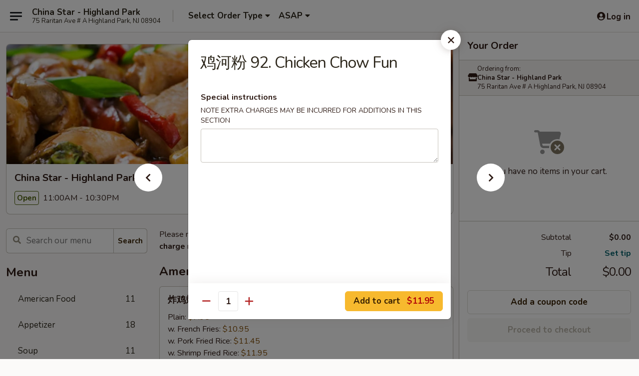

--- FILE ---
content_type: text/html; charset=UTF-8
request_url: https://www.chinastarnj.com/order/main/chow-fun-or-mei-fun/-108-chicken-chow-fun
body_size: 45367
content:
<!DOCTYPE html>

<html class="no-js css-scroll" lang="en">
	<head>
		<meta charset="utf-8" />
		<meta http-equiv="X-UA-Compatible" content="IE=edge,chrome=1" />

				<title>China Star - Highland Park | 鸡河粉 92. Chicken Chow Fun | Chow Fun or Mei Fun</title>
		<meta name="description" content="Order online for delivery and takeout: 鸡河粉 92. Chicken Chow Fun from China Star - Highland Park. Serving the best Chinese in Highland Park, NJ." />		<meta name="keywords" content="china star, china star highland park, china star menu, highland park chinese delivery, highland park chinese food, highland park chinese restaurants, chinese delivery, best chinese food in highland park, chinese restaurants in highland park, chinese restaurants near me, chinese food near me, highland park food delivery, highland park chinese takeout" />		<meta name="viewport" content="width=device-width, initial-scale=1.0">

		<meta property="og:type" content="website">
		<meta property="og:title" content="China Star - Highland Park | 鸡河粉 92. Chicken Chow Fun | Chow Fun or Mei Fun">
		<meta property="og:description" content="Order online for delivery and takeout: 鸡河粉 92. Chicken Chow Fun from China Star - Highland Park. Serving the best Chinese in Highland Park, NJ.">

		<meta name="twitter:card" content="summary_large_image">
		<meta name="twitter:title" content="China Star - Highland Park | 鸡河粉 92. Chicken Chow Fun | Chow Fun or Mei Fun">
		<meta name="twitter:description" content="Order online for delivery and takeout: 鸡河粉 92. Chicken Chow Fun from China Star - Highland Park. Serving the best Chinese in Highland Park, NJ.">
					<meta property="og:image" content="https://imagedelivery.net/9lr8zq_Jvl7h6OFWqEi9IA/a089a45b-cced-4e10-5ac9-a307054ea900/public" />
			<meta name="twitter:image" content="https://imagedelivery.net/9lr8zq_Jvl7h6OFWqEi9IA/a089a45b-cced-4e10-5ac9-a307054ea900/public" />
		
		<meta name="apple-mobile-web-app-status-bar-style" content="black">
		<meta name="mobile-web-app-capable" content="yes">
					<link rel="canonical" href="https://www.chinastarnj.com/order/main/chow-fun-or-mei-fun/-108-chicken-chow-fun"/>
						<link rel="shortcut icon" href="https://imagedelivery.net/9lr8zq_Jvl7h6OFWqEi9IA/9cffc8e5-cf1b-41fa-edbf-e6603c1c4400/public" type="image/png" />
			
		<link type="text/css" rel="stylesheet" href="/min/g=css4.0&amp;1769107598" />
		<link rel="stylesheet" href="//ajax.googleapis.com/ajax/libs/jqueryui/1.10.1/themes/base/minified/jquery-ui.min.css" />
		<link href='//fonts.googleapis.com/css?family=Open+Sans:400italic,400,700' rel='stylesheet' type='text/css' />
		<script src="https://kit.fontawesome.com/a4edb6363d.js" crossorigin="anonymous"></script>

		<style>
								.home_hero, .menu_hero{ background-image: url(https://imagedelivery.net/9lr8zq_Jvl7h6OFWqEi9IA/c02a53d8-6932-4bf4-5584-a833ee037e00/public); }
					@media
					(-webkit-min-device-pixel-ratio: 1.25),
					(min-resolution: 120dpi){
						/* Retina header*/
						.home_hero, .menu_hero{ background-image: url(https://imagedelivery.net/9lr8zq_Jvl7h6OFWqEi9IA/88005c85-9e53-40d9-a3a4-a9a9d2542000/public); }
					}
															/*body{  } */

					
		</style>

		<style type="text/css">div.menuItem_1145935, li.menuItem_1145935, div.menuItem_1145936, li.menuItem_1145936, div.menuItem_1145937, li.menuItem_1145937, div.menuItem_1145938, li.menuItem_1145938, div.menuItem_1145939, li.menuItem_1145939, div.menuItem_1145940, li.menuItem_1145940, div.menuItem_1145941, li.menuItem_1145941, div.menuItem_1145942, li.menuItem_1145942, div.menuItem_1145943, li.menuItem_1145943, div.menuItem_1145944, li.menuItem_1145944, div.menuItem_1145945, li.menuItem_1145945, div.menuItem_1145946, li.menuItem_1145946, div.menuItem_1145947, li.menuItem_1145947, div.menuItem_1145948, li.menuItem_1145948, div.menuItem_1145949, li.menuItem_1145949, div.menuItem_1145950, li.menuItem_1145950, div.menuItem_1145951, li.menuItem_1145951, div.menuItem_1145952, li.menuItem_1145952, div.menuItem_1145953, li.menuItem_1145953, div.menuItem_1145954, li.menuItem_1145954, div.menuItem_1145955, li.menuItem_1145955, div.menuItem_1145956, li.menuItem_1145956, div.menuItem_1145957, li.menuItem_1145957, div.menuItem_1145958, li.menuItem_1145958, div.menuItem_1145959, li.menuItem_1145959, div.menuItem_1145960, li.menuItem_1145960, div.menuItem_1145961, li.menuItem_1145961, div.menuItem_1145962, li.menuItem_1145962, div.menuItem_1145963, li.menuItem_1145963, div.menuItem_1145964, li.menuItem_1145964, div.menuItem_1145965, li.menuItem_1145965, div.menuItem_1145966, li.menuItem_1145966, div.menuItem_1145967, li.menuItem_1145967, div.menuItem_1145968, li.menuItem_1145968, div.menuItem_1145969, li.menuItem_1145969, div.menuItem_1145970, li.menuItem_1145970, div.menuItem_1145971, li.menuItem_1145971, div.menuItem_1145972, li.menuItem_1145972, div.menuItem_1145973, li.menuItem_1145973, div.menuItem_1145974, li.menuItem_1145974, div.menuItem_1145975, li.menuItem_1145975, div.menuItem_1145976, li.menuItem_1145976, div.menuItem_1145977, li.menuItem_1145977, div.menuItem_1145978, li.menuItem_1145978, div.menuItem_1145979, li.menuItem_1145979, div.menuItem_1145980, li.menuItem_1145980, div.menuItem_1145981, li.menuItem_1145981, div.menuItem_1145982, li.menuItem_1145982, div.menuItem_1145983, li.menuItem_1145983, div.menuItem_1145984, li.menuItem_1145984, div.menuItem_1145985, li.menuItem_1145985, div.menuItem_1145986, li.menuItem_1145986, div.menuItem_1145987, li.menuItem_1145987, div.menuItem_1145988, li.menuItem_1145988, div.menuItem_1145989, li.menuItem_1145989, div.menuItem_1145990, li.menuItem_1145990, div.menuItem_1145991, li.menuItem_1145991, div.menuItem_1145992, li.menuItem_1145992, div.menuItem_1145993, li.menuItem_1145993, div.menuItem_1145994, li.menuItem_1145994, div.menuItem_1145995, li.menuItem_1145995, div.menuItem_1145996, li.menuItem_1145996, div.menuItem_1145997, li.menuItem_1145997, div.menuItem_1145998, li.menuItem_1145998, div.menuItem_1145999, li.menuItem_1145999 {display:none !important;}</style><script type="text/javascript">window.UNAVAILABLE_MENU_IDS = [1145935,1145936,1145937,1145938,1145939,1145940,1145941,1145942,1145943,1145944,1145945,1145946,1145947,1145948,1145949,1145950,1145951,1145952,1145953,1145954,1145955,1145956,1145957,1145958,1145959,1145960,1145961,1145962,1145963,1145964,1145965,1145966,1145967,1145968,1145969,1145970,1145971,1145972,1145973,1145974,1145975,1145976,1145977,1145978,1145979,1145980,1145981,1145982,1145983,1145984,1145985,1145986,1145987,1145988,1145989,1145990,1145991,1145992,1145993,1145994,1145995,1145996,1145997,1145998,1145999]</script>
		<script type="text/javascript">
			var UrlTag = "chinastarhighlandpark";
			var template = 'defaultv4';
			var formname = 'ordering3';
			var menulink = 'https://www.chinastarnj.com/order/main';
			var checkoutlink = 'https://www.chinastarnj.com/checkout';
		</script>
		<script>
			/* http://writing.colin-gourlay.com/safely-using-ready-before-including-jquery/ */
			(function(w,d,u){w.readyQ=[];w.bindReadyQ=[];function p(x,y){if(x=="ready"){w.bindReadyQ.push(y);}else{w.readyQ.push(x);}};var a={ready:p,bind:p};w.$=w.jQuery=function(f){if(f===d||f===u){return a}else{p(f)}}})(window,document)
		</script>

		<script type="application/ld+json">{
    "@context": "http://schema.org",
    "@type": "Menu",
    "url": "https://www.chinastarnj.com/order/main",
    "mainEntityOfPage": "https://www.chinastarnj.com/order/main",
    "inLanguage": "English",
    "name": "Main",
    "description": "Please note: requests for additional items or special preparation may incur an <b>extra charge</b> not calculated on your online order.",
    "hasMenuSection": [
        {
            "@type": "MenuSection",
            "url": "https://www.chinastarnj.com/order/main/chow-fun-or-mei-fun",
            "name": "Chow Fun or Mei Fun",
            "hasMenuItem": [
                {
                    "@type": "MenuItem",
                    "name": "\u9e21\u6cb3\u7c89 92. Chicken Chow Fun",
                    "url": "https://www.chinastarnj.com/order/main/chow-fun-or-mei-fun/-108-chicken-chow-fun"
                }
            ]
        }
    ]
}</script>
<!-- Google Tag Manager -->
<script>
	window.dataLayer = window.dataLayer || [];
	let data = {
		account: 'chinastarhighlandpark',
		context: 'direct',
		templateVersion: 4,
		rid: 66	}
		dataLayer.push(data);
	(function(w,d,s,l,i){w[l]=w[l]||[];w[l].push({'gtm.start':
		new Date().getTime(),event:'gtm.js'});var f=d.getElementsByTagName(s)[0],
		j=d.createElement(s),dl=l!='dataLayer'?'&l='+l:'';j.async=true;j.src=
		'https://www.googletagmanager.com/gtm.js?id='+i+dl;f.parentNode.insertBefore(j,f);
		})(window,document,'script','dataLayer','GTM-K9P93M');

	function gtag() { dataLayer.push(arguments); }
</script>

			<script async src="https://www.googletagmanager.com/gtag/js?id=G-QNTE41687L"></script>
	
	<script>
		
		gtag('js', new Date());

		
					gtag('config', "G-QNTE41687L");
			</script>

					<meta name="smartbanner:title" content="China Star - Highland Park">
					<meta name="smartbanner:author" content="Online Ordering">
					<meta name="smartbanner:price" content="FREE">
					<meta name="smartbanner:price-suffix-google" content=" ">
					<meta name="smartbanner:button" content="VIEW">
					<meta name="smartbanner:button-url-google" content="https://play.google.com/store/apps/details?id=com.chinesemenuonline.chinastarhighlandpark">
					<meta name="smartbanner:enabled-platforms" content="android">
											<meta name="smartbanner:icon-google" content="https://ehc-west-0-bucket.s3.us-west-2.amazonaws.com/web/documents/chinastarhighlandpark/">
							<link href="https://fonts.googleapis.com/css?family=Open+Sans:400,600,700|Nunito:400,700" rel="stylesheet" />
	</head>

	<body
		data-event-on:customer_registered="window.location.reload()"
		data-event-on:customer_logged_in="window.location.reload()"
		data-event-on:customer_logged_out="window.location.reload()"
	>
		<a class="skip-to-content-link" href="#main">Skip to content</a>
				<!-- Google Tag Manager (noscript) -->
		<noscript><iframe src="https://www.googletagmanager.com/ns.html?id=GTM-K9P93M" height="0" width="0" style="display:none;visibility:hidden"></iframe></noscript>
		<!-- End Google Tag Manager (noscript) -->
						<!-- wrapper starts -->
		<div class="wrapper">
			<div style="grid-area: header-announcements">
				<div id="upgradeBrowserBanner" class="alert alert-warning mb-0 rounded-0 py-4" style="display:none;">
	<div class="alert-icon"><i class="fas fa-warning" aria-hidden="true"></i></div>
	<div>
		<strong>We're sorry, but the Web browser you are using is not supported.</strong> <br/> Please upgrade your browser or try a different one to use this Website. Supported browsers include:<br/>
		<ul class="list-unstyled">
			<li class="mt-2"><a href="https://www.google.com/chrome" target="_blank" rel="noopener noreferrer" class="simple-link"><i class="fab fa-chrome"></i> Chrome</a></li>
			<li class="mt-2"><a href="https://www.mozilla.com/firefox/upgrade.html" target="_blank" rel="noopener noreferrer" class="simple-link"><i class="fab fa-firefox"></i> Firefox</a></li>
			<li class="mt-2"><a href="https://www.microsoft.com/en-us/windows/microsoft-edge" target="_blank" rel="noopener noreferrer" class="simple-link"><i class="fab fa-edge"></i> Edge</a></li>
			<li class="mt-2"><a href="http://www.apple.com/safari/" target="_blank" rel="noopener noreferrer" class="simple-link"><i class="fab fa-safari"></i> Safari</a></li>
		</ul>
	</div>
</div>
<script>
	var ua = navigator.userAgent;
	var match = ua.match(/Firefox\/([0-9]+)\./);
	var firefoxVersion = match ? parseInt(match[1]) : 1000;
	var match = ua.match(/Chrome\/([0-9]+)\./);
	var chromeVersion = match ? parseInt(match[1]) : 1000;
	var isIE = ua.indexOf('MSIE') > -1 || ua.indexOf('Trident') > -1;
	var upgradeBrowserBanner = document.getElementById('upgradeBrowserBanner');
	var isMatchesSupported = typeof(upgradeBrowserBanner.matches)!="undefined";
	var isEntriesSupported = typeof(Object.entries)!="undefined";
	//Safari version is verified with isEntriesSupported
	if (isIE || !isMatchesSupported || !isEntriesSupported || firefoxVersion <= 46 || chromeVersion <= 53) {
		upgradeBrowserBanner.style.display = 'flex';
	}
</script>				
				<!-- get closed sign if applicable. -->
				
				
							</div>

						<div class="headerAndWtype" style="grid-area: header">
				<!-- Header Starts -->
				<header class="header">
										<div class="d-flex flex-column align-items-start flex-md-row align-items-md-center">
												<div class="logo_name_alt flex-shrink-0 d-flex align-items-center align-self-stretch pe-6 pe-md-0">
							
	<button
		type="button"
		class="eds_button btn btn-outline eds_button--shape-default eds_menu_button"
		data-bs-toggle="offcanvas" data-bs-target="#side-menu" aria-controls="side-menu" aria-label="Main menu"	><span aria-hidden="true"></span> <span aria-hidden="true"></span> <span aria-hidden="true"></span></button>

	
							<div class="d-flex flex-column align-items-center mx-auto align-items-md-start mx-md-0">
								<a
									class="eds-display-text-title-xs text-truncate title-container"
									href="https://www.chinastarnj.com"
								>
									China Star - Highland Park								</a>

																	<span class="eds-copy-text-s-regular text-center text-md-start address-container" title="75 Raritan Ave # A Highland Park, NJ 08904">
										75 Raritan Ave # A Highland Park, NJ 08904									</span>
															</div>
						</div>

																			<div class="eds-display-text-title-s d-none d-md-block border-start mx-4" style="width: 0">&nbsp;</div>

							<div class="header_order_options d-flex align-items-center  w-100 p-2p5 p-md-0">
																<div class="what">
									<button
	type="button"
	class="border-0 bg-transparent text-start"
	data-bs-toggle="modal"
	data-bs-target="#modal-order-options"
	aria-expanded="false"
	style="min-height: 44px"
>
	<div class="d-flex align-items-baseline gap-2">
		<div class="otype-name-label eds-copy-text-l-bold text-truncate" style="flex: 1" data-order-type-label>
			Select Order Type		</div>

		<i class="fa fa-fw fa-caret-down"></i>
	</div>

	<div
		class="otype-picker-label otype-address-label eds-interface-text-m-regular text-truncate hidden"
	>
			</div>
</button>

<script>
	$(function() {
		var $autoCompleteInputs = $('[data-autocomplete-address]');
		if ($autoCompleteInputs && $autoCompleteInputs.length) {
			$autoCompleteInputs.each(function() {
				let $input = $(this);
				let $deliveryAddressContainer = $input.parents('.deliveryAddressContainer').first();
				$input.autocomplete({
					source   : addressAC,
					minLength: 3,
					delay    : 300,
					select   : function(event, ui) {
						$.getJSON('/' + UrlTag + '/?form=addresslookup', {
							id: ui.item.id,
						}, function(data) {
							let location = data
							if (location.address.street.endsWith('Trl')) {
								location.address.street = location.address.street.replace('Trl', 'Trail')
							}
							let autoCompleteSuccess = $input.data('autocomplete-success');
							if (autoCompleteSuccess) {
								let autoCompleteSuccessFunction = window[autoCompleteSuccess];
								if (typeof autoCompleteSuccessFunction == "function") {
									autoCompleteSuccessFunction(location);
								}
							}

							let address = location.address

							$('#add-address-city, [data-autocompleted-city]').val(address.city)
							$('#add-address-state, [data-autocompleted-state]').val(address.stateCode)
							$('#add-address-zip, [data-autocompleted-zip]').val(address.postalCode)
							$('#add-address-latitude, [data-autocompleted-latitude]').val(location.position.lat)
							$('#add-address-longitude, [data-autocompleted-longitude]').val(location.position.lng)
							let streetAddress = (address.houseNumber || '') + ' ' + (address.street || '');
							$('#street-address-1, [data-autocompleted-street-address]').val(streetAddress)
							validateAddress($deliveryAddressContainer);
						})
					},
				})
				$input.attr('autocomplete', 'street-address')
			});
		}

		// autocomplete using Address autocomplete
		// jquery autocomplete needs 2 fields: title and value
		// id holds the LocationId which can be used at a later stage to get the coordinate of the selected choice
		function addressAC(query, callback) {
			//we don't actually want to search until they've entered the street number and at least one character
			words = query.term.trim().split(' ')
			if (words.length < 2) {
				return false
			}

			$.getJSON('/' + UrlTag + '/?form=addresssuggest', { q: query.term }, function(data) {
				var addresses = data.items
				addresses = addresses.map(addr => {
					if ((addr.address.label || '').endsWith('Trl')) {
						addr.address.label = addr.address.label.replace('Trl', 'Trail')
					}
					let streetAddress = (addr.address.label || '')
					return {
						label: streetAddress,
						value: streetAddress,
						id   : addr.id,
					}
				})

				return callback(addresses)
			})
		}

				$('[data-address-from-current-loc]').on('click', function(e) {
			let $streetAddressContainer = $(this).parents('.street-address-container').first();
			let $deliveryAddressContainer = $(this).parents('.deliveryAddressContainer').first();
			e.preventDefault();
			if(navigator.geolocation) {
				navigator.geolocation.getCurrentPosition(position => {
					$.getJSON('/' + UrlTag + '/?form=addresssuggest', {
						at: position.coords.latitude + "," + position.coords.longitude
					}, function(data) {
						let location = data.items[0];
						let address = location.address
						$streetAddressContainer.find('.input-street-address').val((address.houseNumber ? address.houseNumber : '') + ' ' + (address.street ? address.street : ''));
						$('#add-address-city').val(address.city ? address.city : '');
						$('#add-address-state').val(address.state ? address.state : '');
						$('#add-address-zip').val(address.postalCode ? address.postalCode : '');
						$('#add-address-latitude').val(location.position.lat ? location.position.lat : '');
						$('#add-address-longitude').val(location.position.lng ? location.position.lng : '');
						validateAddress($deliveryAddressContainer, 0);
					});
				});
			} else {
				alert("Geolocation is not supported by this browser!");
			}
		});
	});

	function autoCompleteSuccess(location)
	{
		if (location && location.address) {
			let address = location.address

			let streetAddress = (address.houseNumber || '') + ' ' + (address.street || '');
			$.ajax({
				url: '/' + UrlTag + '/?form=saveformfields',
				data: {
					'param_full~address_s_n_255': streetAddress + ', ' + address.city + ', ' + address.state,
					'param_street~address_s_n_255': streetAddress,
					'param_city_s_n_90': address.city,
					'param_state_s_n_2': address.state,
					'param_zip~code_z_n_10': address.postalCode,
				}
			});
		}
	}
</script>
								</div>

																									<div class="when showcheck_parent">
																				<div class="ordertimetypes ">
	<button
		type="button"
		class="border-0 bg-transparent text-start loadable-content"
		data-bs-toggle="modal"
		data-bs-target="#modal-order-time"
		aria-expanded="false"
		style="min-height: 44px"
		data-change-label-to-later-date
	>
		<div class="d-flex align-items-baseline gap-2">
			<div class="eds-copy-text-l-bold text-truncate flex-fill" data-otype-time-day>
								ASAP			</div>

			<i class="fa fa-fw fa-caret-down"></i>
		</div>

		<div
			class="otype-picker-label otype-picker-time eds-interface-text-m-regular text-truncate hidden"
			data-otype-time
		>
			Later		</div>
	</button>
</div>
									</div>
															</div>
						
												<div class="position-absolute top-0 end-0 pe-2 py-2p5">
							
	<div id="login-status" >
					
	<button
		type="button"
		class="eds_button btn btn-outline eds_button--shape-default px-2 text-nowrap"
		aria-label="Log in" style="color: currentColor" data-bs-toggle="modal" data-bs-target="#login-modal"	><i
		class="eds_icon fa fa-lg fa-fw fa-user-circle d-block d-lg-none"
		style="font-family: &quot;Font Awesome 5 Pro&quot;; "	></i>

	 <div class="d-none d-lg-flex align-items-baseline gap-2">
	<i
		class="eds_icon fa fa-fw fa-user-circle"
		style="font-family: &quot;Font Awesome 5 Pro&quot;; "	></i>

	<div class="profile-container text-truncate">Log in</div></div></button>

				</div>

							</div>
					</div>

															
	<aside		data-eds-id="6975596c87512"
		class="eds_side_menu offcanvas offcanvas-start text-dark "
		tabindex="-1"
				id="side-menu" data-event-on:menu_selected="this.dispatchEvent(new CustomEvent('eds.hide'))" data-event-on:category_selected="this.dispatchEvent(new CustomEvent('eds.hide'))"	>
		
		<div class="eds_side_menu-body offcanvas-body d-flex flex-column p-0 css-scroll">
										<div
					class="eds_side_menu-close position-absolute top-0 end-0 pt-3 pe-3 "
					style="z-index: 1"
				>
					
	<button
		type="button"
		class="eds_button btn btn-outline-secondary eds_button--shape-circle"
		data-bs-dismiss="offcanvas" data-bs-target="[data-eds-id=&quot;6975596c87512&quot;]" aria-label="Close"	><i
		class="eds_icon fa fa-fw fa-close"
		style="font-family: &quot;Font Awesome 5 Pro&quot;; "	></i></button>

					</div>
			
			<div class="restaurant-info border-bottom border-light p-3">
							<p class="eds-display-text-title-xs mb-0 me-2 pe-4">China Star - Highland Park</p>

			<div class="eds-copy-text-s-regular me-2 pe-4">
			75 Raritan Ave # A Highland Park, NJ 08904		</div>
						</div>

																	
	<div class="border-bottom border-light p-3">
		
		
			<details
				class="eds_list eds_list--border-none" open				data-menu-id="10132"
									data-event-on:document_ready="this.open = localStorage.getItem('menu-open-10132') !== 'false'"
										onclick="localStorage.setItem('menu-open-10132', !this.open)"
							>
									<summary class="eds-copy-text-l-regular list-unstyled rounded-3 mb-1 " tabindex="0">
						<h2 class="eds-display-text-title-m m-0 p-0">
															
	<i
		class="eds_icon fas fa-fw fa-chevron-right"
		style="font-family: &quot;Font Awesome 5 Pro&quot;; "	></i>

															Menu
						</h2>
					</summary>
										<div class="mb-3"></div>
				
																		
									<a
						class="eds_list-item eds-copy-text-l-regular list-unstyled rounded-3 mb-1 px-3 px-lg-4 py-2p5 d-flex "
						data-event-on:category_pinned="(category) => $(this).toggleClass('active', category.id === '123432')"
						href="https://www.chinastarnj.com/order/main/american-food"
						aria-current="page"
						onclick="if (!event.ctrlKey) {
							const currentMenuIsActive = true || $(this).closest('details').find('summary').hasClass('active');
							if (currentMenuIsActive) {
								app.event.emit('category_selected', { id: '123432' });
							} else {
								app.event.emit('menu_selected', { menu_id: '10132', menu_description: &quot;Please note: requests for additional items or special preparation may incur an &lt;b&gt;extra charge&lt;\/b&gt; not calculated on your online order.&quot;, category_id: '123432' });
							}
															return false;
													}"
					>
						American Food													<span class="ms-auto">11</span>
											</a>
									<a
						class="eds_list-item eds-copy-text-l-regular list-unstyled rounded-3 mb-1 px-3 px-lg-4 py-2p5 d-flex "
						data-event-on:category_pinned="(category) => $(this).toggleClass('active', category.id === '123417')"
						href="https://www.chinastarnj.com/order/main/appetizer"
						aria-current="page"
						onclick="if (!event.ctrlKey) {
							const currentMenuIsActive = true || $(this).closest('details').find('summary').hasClass('active');
							if (currentMenuIsActive) {
								app.event.emit('category_selected', { id: '123417' });
							} else {
								app.event.emit('menu_selected', { menu_id: '10132', menu_description: &quot;Please note: requests for additional items or special preparation may incur an &lt;b&gt;extra charge&lt;\/b&gt; not calculated on your online order.&quot;, category_id: '123417' });
							}
															return false;
													}"
					>
						Appetizer													<span class="ms-auto">18</span>
											</a>
									<a
						class="eds_list-item eds-copy-text-l-regular list-unstyled rounded-3 mb-1 px-3 px-lg-4 py-2p5 d-flex "
						data-event-on:category_pinned="(category) => $(this).toggleClass('active', category.id === '123418')"
						href="https://www.chinastarnj.com/order/main/soup"
						aria-current="page"
						onclick="if (!event.ctrlKey) {
							const currentMenuIsActive = true || $(this).closest('details').find('summary').hasClass('active');
							if (currentMenuIsActive) {
								app.event.emit('category_selected', { id: '123418' });
							} else {
								app.event.emit('menu_selected', { menu_id: '10132', menu_description: &quot;Please note: requests for additional items or special preparation may incur an &lt;b&gt;extra charge&lt;\/b&gt; not calculated on your online order.&quot;, category_id: '123418' });
							}
															return false;
													}"
					>
						Soup													<span class="ms-auto">11</span>
											</a>
									<a
						class="eds_list-item eds-copy-text-l-regular list-unstyled rounded-3 mb-1 px-3 px-lg-4 py-2p5 d-flex "
						data-event-on:category_pinned="(category) => $(this).toggleClass('active', category.id === '123419')"
						href="https://www.chinastarnj.com/order/main/chow-mein"
						aria-current="page"
						onclick="if (!event.ctrlKey) {
							const currentMenuIsActive = true || $(this).closest('details').find('summary').hasClass('active');
							if (currentMenuIsActive) {
								app.event.emit('category_selected', { id: '123419' });
							} else {
								app.event.emit('menu_selected', { menu_id: '10132', menu_description: &quot;Please note: requests for additional items or special preparation may incur an &lt;b&gt;extra charge&lt;\/b&gt; not calculated on your online order.&quot;, category_id: '123419' });
							}
															return false;
													}"
					>
						Chow Mein													<span class="ms-auto">6</span>
											</a>
									<a
						class="eds_list-item eds-copy-text-l-regular list-unstyled rounded-3 mb-1 px-3 px-lg-4 py-2p5 d-flex "
						data-event-on:category_pinned="(category) => $(this).toggleClass('active', category.id === '123420')"
						href="https://www.chinastarnj.com/order/main/chop-suey"
						aria-current="page"
						onclick="if (!event.ctrlKey) {
							const currentMenuIsActive = true || $(this).closest('details').find('summary').hasClass('active');
							if (currentMenuIsActive) {
								app.event.emit('category_selected', { id: '123420' });
							} else {
								app.event.emit('menu_selected', { menu_id: '10132', menu_description: &quot;Please note: requests for additional items or special preparation may incur an &lt;b&gt;extra charge&lt;\/b&gt; not calculated on your online order.&quot;, category_id: '123420' });
							}
															return false;
													}"
					>
						Chop Suey													<span class="ms-auto">6</span>
											</a>
									<a
						class="eds_list-item eds-copy-text-l-regular list-unstyled rounded-3 mb-1 px-3 px-lg-4 py-2p5 d-flex "
						data-event-on:category_pinned="(category) => $(this).toggleClass('active', category.id === '123421')"
						href="https://www.chinastarnj.com/order/main/fried-rice"
						aria-current="page"
						onclick="if (!event.ctrlKey) {
							const currentMenuIsActive = true || $(this).closest('details').find('summary').hasClass('active');
							if (currentMenuIsActive) {
								app.event.emit('category_selected', { id: '123421' });
							} else {
								app.event.emit('menu_selected', { menu_id: '10132', menu_description: &quot;Please note: requests for additional items or special preparation may incur an &lt;b&gt;extra charge&lt;\/b&gt; not calculated on your online order.&quot;, category_id: '123421' });
							}
															return false;
													}"
					>
						Fried Rice													<span class="ms-auto">8</span>
											</a>
									<a
						class="eds_list-item eds-copy-text-l-regular list-unstyled rounded-3 mb-1 px-3 px-lg-4 py-2p5 d-flex "
						data-event-on:category_pinned="(category) => $(this).toggleClass('active', category.id === '123423')"
						href="https://www.chinastarnj.com/order/main/lo-mein"
						aria-current="page"
						onclick="if (!event.ctrlKey) {
							const currentMenuIsActive = true || $(this).closest('details').find('summary').hasClass('active');
							if (currentMenuIsActive) {
								app.event.emit('category_selected', { id: '123423' });
							} else {
								app.event.emit('menu_selected', { menu_id: '10132', menu_description: &quot;Please note: requests for additional items or special preparation may incur an &lt;b&gt;extra charge&lt;\/b&gt; not calculated on your online order.&quot;, category_id: '123423' });
							}
															return false;
													}"
					>
						Lo Mein													<span class="ms-auto">8</span>
											</a>
									<a
						class="eds_list-item eds-copy-text-l-regular list-unstyled rounded-3 mb-1 px-3 px-lg-4 py-2p5 d-flex "
						data-event-on:category_pinned="(category) => $(this).toggleClass('active', category.id === '123425')"
						href="https://www.chinastarnj.com/order/main/pork"
						aria-current="page"
						onclick="if (!event.ctrlKey) {
							const currentMenuIsActive = true || $(this).closest('details').find('summary').hasClass('active');
							if (currentMenuIsActive) {
								app.event.emit('category_selected', { id: '123425' });
							} else {
								app.event.emit('menu_selected', { menu_id: '10132', menu_description: &quot;Please note: requests for additional items or special preparation may incur an &lt;b&gt;extra charge&lt;\/b&gt; not calculated on your online order.&quot;, category_id: '123425' });
							}
															return false;
													}"
					>
						Pork													<span class="ms-auto">6</span>
											</a>
									<a
						class="eds_list-item eds-copy-text-l-regular list-unstyled rounded-3 mb-1 px-3 px-lg-4 py-2p5 d-flex "
						data-event-on:category_pinned="(category) => $(this).toggleClass('active', category.id === '123426')"
						href="https://www.chinastarnj.com/order/main/beef"
						aria-current="page"
						onclick="if (!event.ctrlKey) {
							const currentMenuIsActive = true || $(this).closest('details').find('summary').hasClass('active');
							if (currentMenuIsActive) {
								app.event.emit('category_selected', { id: '123426' });
							} else {
								app.event.emit('menu_selected', { menu_id: '10132', menu_description: &quot;Please note: requests for additional items or special preparation may incur an &lt;b&gt;extra charge&lt;\/b&gt; not calculated on your online order.&quot;, category_id: '123426' });
							}
															return false;
													}"
					>
						Beef													<span class="ms-auto">9</span>
											</a>
									<a
						class="eds_list-item eds-copy-text-l-regular list-unstyled rounded-3 mb-1 px-3 px-lg-4 py-2p5 d-flex "
						data-event-on:category_pinned="(category) => $(this).toggleClass('active', category.id === '123427')"
						href="https://www.chinastarnj.com/order/main/seafood"
						aria-current="page"
						onclick="if (!event.ctrlKey) {
							const currentMenuIsActive = true || $(this).closest('details').find('summary').hasClass('active');
							if (currentMenuIsActive) {
								app.event.emit('category_selected', { id: '123427' });
							} else {
								app.event.emit('menu_selected', { menu_id: '10132', menu_description: &quot;Please note: requests for additional items or special preparation may incur an &lt;b&gt;extra charge&lt;\/b&gt; not calculated on your online order.&quot;, category_id: '123427' });
							}
															return false;
													}"
					>
						Seafood													<span class="ms-auto">10</span>
											</a>
									<a
						class="eds_list-item eds-copy-text-l-regular list-unstyled rounded-3 mb-1 px-3 px-lg-4 py-2p5 d-flex "
						data-event-on:category_pinned="(category) => $(this).toggleClass('active', category.id === '123428')"
						href="https://www.chinastarnj.com/order/main/chicken"
						aria-current="page"
						onclick="if (!event.ctrlKey) {
							const currentMenuIsActive = true || $(this).closest('details').find('summary').hasClass('active');
							if (currentMenuIsActive) {
								app.event.emit('category_selected', { id: '123428' });
							} else {
								app.event.emit('menu_selected', { menu_id: '10132', menu_description: &quot;Please note: requests for additional items or special preparation may incur an &lt;b&gt;extra charge&lt;\/b&gt; not calculated on your online order.&quot;, category_id: '123428' });
							}
															return false;
													}"
					>
						Chicken													<span class="ms-auto">9</span>
											</a>
									<a
						class="eds_list-item eds-copy-text-l-regular list-unstyled rounded-3 mb-1 px-3 px-lg-4 py-2p5 d-flex active"
						data-event-on:category_pinned="(category) => $(this).toggleClass('active', category.id === '123422')"
						href="https://www.chinastarnj.com/order/main/chow-fun-or-mei-fun"
						aria-current="page"
						onclick="if (!event.ctrlKey) {
							const currentMenuIsActive = true || $(this).closest('details').find('summary').hasClass('active');
							if (currentMenuIsActive) {
								app.event.emit('category_selected', { id: '123422' });
							} else {
								app.event.emit('menu_selected', { menu_id: '10132', menu_description: &quot;Please note: requests for additional items or special preparation may incur an &lt;b&gt;extra charge&lt;\/b&gt; not calculated on your online order.&quot;, category_id: '123422' });
							}
															return false;
													}"
					>
						Chow Fun or Mei Fun													<span class="ms-auto">12</span>
											</a>
									<a
						class="eds_list-item eds-copy-text-l-regular list-unstyled rounded-3 mb-1 px-3 px-lg-4 py-2p5 d-flex "
						data-event-on:category_pinned="(category) => $(this).toggleClass('active', category.id === '123424')"
						href="https://www.chinastarnj.com/order/main/egg-foo-young"
						aria-current="page"
						onclick="if (!event.ctrlKey) {
							const currentMenuIsActive = true || $(this).closest('details').find('summary').hasClass('active');
							if (currentMenuIsActive) {
								app.event.emit('category_selected', { id: '123424' });
							} else {
								app.event.emit('menu_selected', { menu_id: '10132', menu_description: &quot;Please note: requests for additional items or special preparation may incur an &lt;b&gt;extra charge&lt;\/b&gt; not calculated on your online order.&quot;, category_id: '123424' });
							}
															return false;
													}"
					>
						Egg Foo Young													<span class="ms-auto">8</span>
											</a>
									<a
						class="eds_list-item eds-copy-text-l-regular list-unstyled rounded-3 mb-1 px-3 px-lg-4 py-2p5 d-flex "
						data-event-on:category_pinned="(category) => $(this).toggleClass('active', category.id === '123431')"
						href="https://www.chinastarnj.com/order/main/vegetable"
						aria-current="page"
						onclick="if (!event.ctrlKey) {
							const currentMenuIsActive = true || $(this).closest('details').find('summary').hasClass('active');
							if (currentMenuIsActive) {
								app.event.emit('category_selected', { id: '123431' });
							} else {
								app.event.emit('menu_selected', { menu_id: '10132', menu_description: &quot;Please note: requests for additional items or special preparation may incur an &lt;b&gt;extra charge&lt;\/b&gt; not calculated on your online order.&quot;, category_id: '123431' });
							}
															return false;
													}"
					>
						Vegetable													<span class="ms-auto">10</span>
											</a>
									<a
						class="eds_list-item eds-copy-text-l-regular list-unstyled rounded-3 mb-1 px-3 px-lg-4 py-2p5 d-flex "
						data-event-on:category_pinned="(category) => $(this).toggleClass('active', category.id === '123429')"
						href="https://www.chinastarnj.com/order/main/sweet-sour"
						aria-current="page"
						onclick="if (!event.ctrlKey) {
							const currentMenuIsActive = true || $(this).closest('details').find('summary').hasClass('active');
							if (currentMenuIsActive) {
								app.event.emit('category_selected', { id: '123429' });
							} else {
								app.event.emit('menu_selected', { menu_id: '10132', menu_description: &quot;Please note: requests for additional items or special preparation may incur an &lt;b&gt;extra charge&lt;\/b&gt; not calculated on your online order.&quot;, category_id: '123429' });
							}
															return false;
													}"
					>
						Sweet & Sour													<span class="ms-auto">3</span>
											</a>
									<a
						class="eds_list-item eds-copy-text-l-regular list-unstyled rounded-3 mb-1 px-3 px-lg-4 py-2p5 d-flex "
						data-event-on:category_pinned="(category) => $(this).toggleClass('active', category.id === '123430')"
						href="https://www.chinastarnj.com/order/main/curry-dishes"
						aria-current="page"
						onclick="if (!event.ctrlKey) {
							const currentMenuIsActive = true || $(this).closest('details').find('summary').hasClass('active');
							if (currentMenuIsActive) {
								app.event.emit('category_selected', { id: '123430' });
							} else {
								app.event.emit('menu_selected', { menu_id: '10132', menu_description: &quot;Please note: requests for additional items or special preparation may incur an &lt;b&gt;extra charge&lt;\/b&gt; not calculated on your online order.&quot;, category_id: '123430' });
							}
															return false;
													}"
					>
						Curry Dishes													<span class="ms-auto">4</span>
											</a>
									<a
						class="eds_list-item eds-copy-text-l-regular list-unstyled rounded-3 mb-1 px-3 px-lg-4 py-2p5 d-flex "
						data-event-on:category_pinned="(category) => $(this).toggleClass('active', category.id === '123434')"
						href="https://www.chinastarnj.com/order/main/chefs-specialties"
						aria-current="page"
						onclick="if (!event.ctrlKey) {
							const currentMenuIsActive = true || $(this).closest('details').find('summary').hasClass('active');
							if (currentMenuIsActive) {
								app.event.emit('category_selected', { id: '123434' });
							} else {
								app.event.emit('menu_selected', { menu_id: '10132', menu_description: &quot;Please note: requests for additional items or special preparation may incur an &lt;b&gt;extra charge&lt;\/b&gt; not calculated on your online order.&quot;, category_id: '123434' });
							}
															return false;
													}"
					>
						Chef's Specialties													<span class="ms-auto">21</span>
											</a>
									<a
						class="eds_list-item eds-copy-text-l-regular list-unstyled rounded-3 mb-1 px-3 px-lg-4 py-2p5 d-flex "
						data-event-on:category_pinned="(category) => $(this).toggleClass('active', category.id === '123435')"
						href="https://www.chinastarnj.com/order/main/szechuan-hunan-dishes"
						aria-current="page"
						onclick="if (!event.ctrlKey) {
							const currentMenuIsActive = true || $(this).closest('details').find('summary').hasClass('active');
							if (currentMenuIsActive) {
								app.event.emit('category_selected', { id: '123435' });
							} else {
								app.event.emit('menu_selected', { menu_id: '10132', menu_description: &quot;Please note: requests for additional items or special preparation may incur an &lt;b&gt;extra charge&lt;\/b&gt; not calculated on your online order.&quot;, category_id: '123435' });
							}
															return false;
													}"
					>
						Szechuan & Hunan Dishes													<span class="ms-auto">17</span>
											</a>
									<a
						class="eds_list-item eds-copy-text-l-regular list-unstyled rounded-3 mb-1 px-3 px-lg-4 py-2p5 d-flex "
						data-event-on:category_pinned="(category) => $(this).toggleClass('active', category.id === '123433')"
						href="https://www.chinastarnj.com/order/main/special-combination-platter"
						aria-current="page"
						onclick="if (!event.ctrlKey) {
							const currentMenuIsActive = true || $(this).closest('details').find('summary').hasClass('active');
							if (currentMenuIsActive) {
								app.event.emit('category_selected', { id: '123433' });
							} else {
								app.event.emit('menu_selected', { menu_id: '10132', menu_description: &quot;Please note: requests for additional items or special preparation may incur an &lt;b&gt;extra charge&lt;\/b&gt; not calculated on your online order.&quot;, category_id: '123433' });
							}
															return false;
													}"
					>
						Special Combination Platter													<span class="ms-auto">35</span>
											</a>
									<a
						class="eds_list-item eds-copy-text-l-regular list-unstyled rounded-3 mb-1 px-3 px-lg-4 py-2p5 d-flex "
						data-event-on:category_pinned="(category) => $(this).toggleClass('active', category.id === '123436')"
						href="https://www.chinastarnj.com/order/main/house-specialties"
						aria-current="page"
						onclick="if (!event.ctrlKey) {
							const currentMenuIsActive = true || $(this).closest('details').find('summary').hasClass('active');
							if (currentMenuIsActive) {
								app.event.emit('category_selected', { id: '123436' });
							} else {
								app.event.emit('menu_selected', { menu_id: '10132', menu_description: &quot;Please note: requests for additional items or special preparation may incur an &lt;b&gt;extra charge&lt;\/b&gt; not calculated on your online order.&quot;, category_id: '123436' });
							}
															return false;
													}"
					>
						House Specialties													<span class="ms-auto">23</span>
											</a>
									<a
						class="eds_list-item eds-copy-text-l-regular list-unstyled rounded-3 mb-1 px-3 px-lg-4 py-2p5 d-flex "
						data-event-on:category_pinned="(category) => $(this).toggleClass('active', category.id === '189491')"
						href="https://www.chinastarnj.com/order/main/super-value-family-meals"
						aria-current="page"
						onclick="if (!event.ctrlKey) {
							const currentMenuIsActive = true || $(this).closest('details').find('summary').hasClass('active');
							if (currentMenuIsActive) {
								app.event.emit('category_selected', { id: '189491' });
							} else {
								app.event.emit('menu_selected', { menu_id: '10132', menu_description: &quot;Please note: requests for additional items or special preparation may incur an &lt;b&gt;extra charge&lt;\/b&gt; not calculated on your online order.&quot;, category_id: '189491' });
							}
															return false;
													}"
					>
						Super Value Family Meals													<span class="ms-auto">4</span>
											</a>
									<a
						class="eds_list-item eds-copy-text-l-regular list-unstyled rounded-3 mb-1 px-3 px-lg-4 py-2p5 d-flex "
						data-event-on:category_pinned="(category) => $(this).toggleClass('active', category.id === '189545')"
						href="https://www.chinastarnj.com/order/main/party-trays-to-go"
						aria-current="page"
						onclick="if (!event.ctrlKey) {
							const currentMenuIsActive = true || $(this).closest('details').find('summary').hasClass('active');
							if (currentMenuIsActive) {
								app.event.emit('category_selected', { id: '189545' });
							} else {
								app.event.emit('menu_selected', { menu_id: '10132', menu_description: &quot;Please note: requests for additional items or special preparation may incur an &lt;b&gt;extra charge&lt;\/b&gt; not calculated on your online order.&quot;, category_id: '189545' });
							}
															return false;
													}"
					>
						Party Trays To Go													<span class="ms-auto">14</span>
											</a>
									<a
						class="eds_list-item eds-copy-text-l-regular list-unstyled rounded-3 mb-1 px-3 px-lg-4 py-2p5 d-flex "
						data-event-on:category_pinned="(category) => $(this).toggleClass('active', category.id === '123438')"
						href="https://www.chinastarnj.com/order/main/side-order"
						aria-current="page"
						onclick="if (!event.ctrlKey) {
							const currentMenuIsActive = true || $(this).closest('details').find('summary').hasClass('active');
							if (currentMenuIsActive) {
								app.event.emit('category_selected', { id: '123438' });
							} else {
								app.event.emit('menu_selected', { menu_id: '10132', menu_description: &quot;Please note: requests for additional items or special preparation may incur an &lt;b&gt;extra charge&lt;\/b&gt; not calculated on your online order.&quot;, category_id: '123438' });
							}
															return false;
													}"
					>
						Side Order													<span class="ms-auto">5</span>
											</a>
									<a
						class="eds_list-item eds-copy-text-l-regular list-unstyled rounded-3 mb-1 px-3 px-lg-4 py-2p5 d-flex "
						data-event-on:category_pinned="(category) => $(this).toggleClass('active', category.id === '189490')"
						href="https://www.chinastarnj.com/order/main/drinks"
						aria-current="page"
						onclick="if (!event.ctrlKey) {
							const currentMenuIsActive = true || $(this).closest('details').find('summary').hasClass('active');
							if (currentMenuIsActive) {
								app.event.emit('category_selected', { id: '189490' });
							} else {
								app.event.emit('menu_selected', { menu_id: '10132', menu_description: &quot;Please note: requests for additional items or special preparation may incur an &lt;b&gt;extra charge&lt;\/b&gt; not calculated on your online order.&quot;, category_id: '189490' });
							}
															return false;
													}"
					>
						Drinks													<span class="ms-auto">4</span>
											</a>
							</details>
		
			</div>

						
																	<nav>
							<ul class="eds_list eds_list--border-none border-bottom">
	<li class="eds_list-item">
		<a class="d-block p-3 " href="https://www.chinastarnj.com">
			Home		</a>
	</li>

		
					<li class="eds_list-item">
					<a class="d-block p-3 " href="https://www.chinastarnj.com/page/delivery-info" >
						Delivery					</a>
				</li>
			
			<li class="eds_list-item">
			<a class="d-block p-3 " href="https://www.chinastarnj.com/locationinfo">
				Location &amp; Hours			</a>
		</li>
	
	<li class="eds_list-item">
		<a class="d-block p-3 " href="https://www.chinastarnj.com/contact">
			Contact
		</a>
	</li>
</ul>
						</nav>

												<div class="eds-copy-text-s-regular p-3 d-lg-none">
								<ul class="list-unstyled">
							<li><a href="https://play.google.com/store/apps/details?id=com.chinesemenuonline.chinastarhighlandpark"><img src="/web/default4.0/images/google-play-badge.svg" alt="Google Play App Store"></a></li>
			</ul>

	<ul class="list-unstyled d-flex gap-2">
						<li><a href="https://www.yelp.com/biz/china-star-highland-park" target="new"  title="Opens in new tab" class="icon" title="Yelp"><i class="fab fa-yelp"></i><span class="sr-only">Yelp</span></a></li>
							<li><a href="https://www.tripadvisor.com/Restaurant_Review-g46508-d5044849-Reviews-China_Star-Highland_Park_New_Jersey.html" target="new"  title="Opens in new tab" class="icon" title="TripAdvisor"><i class="fak fa-tripadvisor"></i><span class="sr-only">TripAdvisor</span></a></li>
				</ul>
	
<div><a href="http://chinesemenuonline.com">&copy; 2026 Online Ordering by Chinese Menu Online</a></div>
	<div>Discover the best Chinese restaurants with <a href="https://www.springroll.com" target="_blank" title="Opens in new tab" >Springroll</a></div>

<ul class="list-unstyled mb-0 pt-3">
	<li><a href="https://www.chinastarnj.com/reportbug">Technical Support</a></li>
	<li><a href="https://www.chinastarnj.com/privacy">Privacy Policy</a></li>
	<li><a href="https://www.chinastarnj.com/tos">Terms of Service</a></li>
	<li><a href="https://www.chinastarnj.com/accessibility">Accessibility</a></li>
</ul>

This site is protected by reCAPTCHA and the Google <a href="https://policies.google.com/privacy">Privacy Policy</a> and <a href="https://policies.google.com/terms">Terms of Service</a> apply.
						</div>		</div>

		<script>
		{
			const container = document.querySelector('[data-eds-id="6975596c87512"]');

						['show', 'hide', 'toggle', 'dispose'].forEach((eventName) => {
				container.addEventListener(`eds.${eventName}`, (e) => {
					bootstrap.Offcanvas.getOrCreateInstance(container)[eventName](
						...(Array.isArray(e.detail) ? e.detail : [e.detail])
					);
				});
			});
		}
		</script>
	</aside>

					</header>
			</div>

										<div class="container p-0" style="grid-area: hero">
					<section class="hero">
												<div class="menu_hero backbgbox position-relative" role="img" aria-label="Image of food offered at the restaurant">
									<div class="logo">
		<a class="logo-image" href="https://www.chinastarnj.com">
			<img
				src="https://imagedelivery.net/9lr8zq_Jvl7h6OFWqEi9IA/a089a45b-cced-4e10-5ac9-a307054ea900/public"
				srcset="https://imagedelivery.net/9lr8zq_Jvl7h6OFWqEi9IA/a089a45b-cced-4e10-5ac9-a307054ea900/public 1x, https://imagedelivery.net/9lr8zq_Jvl7h6OFWqEi9IA/a089a45b-cced-4e10-5ac9-a307054ea900/public 2x"				alt="Home"
			/>
		</a>
	</div>
						</div>

													<div class="p-3">
								<div class="pb-1">
									<h1 role="heading" aria-level="2" class="eds-display-text-title-s m-0 p-0">China Star - Highland Park</h1>
																	</div>

								<div class="d-sm-flex align-items-baseline">
																			<div class="mt-2">
											
	<span
		class="eds_label eds_label--variant-success eds-interface-text-m-bold me-1 text-nowrap"
			>
		Open	</span>

	11:00AM - 10:30PM										</div>
									
									<div class="d-flex gap-2 ms-sm-auto mt-2">
																					
					<a
				class="eds_button btn btn-outline-secondary btn-sm col text-nowrap"
				href="https://www.chinastarnj.com/locationinfo?lid=7967"
							>
				
	<i
		class="eds_icon fa fa-fw fa-info-circle"
		style="font-family: &quot;Font Awesome 5 Pro&quot;; "	></i>

	 Store info			</a>
		
												
																					
		<a
			class="eds_button btn btn-outline-secondary btn-sm col d-lg-none text-nowrap"
			href="tel:(732) 828-2988 "
					>
			
	<i
		class="eds_icon fa fa-fw fa-phone"
		style="font-family: &quot;Font Awesome 5 Pro&quot;; transform: scale(-1, 1); "	></i>

	 Call us		</a>

												
																			</div>
								</div>
							</div>
											</section>
				</div>
			
						
										<div
					class="fixed_submit d-lg-none hidden pwa-pb-md-down"
					data-event-on:cart_updated="({ items }) => $(this).toggleClass('hidden', !items)"
				>
					<div
						data-async-on-event="order_type_updated, cart_updated"
						data-async-action="https://www.chinastarnj.com//ajax/?form=minimum_order_value_warning&component=add_more"
						data-async-method="get"
					>
											</div>

					<div class="p-3">
						<button class="btn btn-primary btn-lg w-100" onclick="app.event.emit('show_cart')">
							View cart							<span
								class="eds-interface-text-m-regular"
								data-event-on:cart_updated="({ items, subtotal }) => {
									$(this).text(`(${items} ${items === 1 ? 'item' : 'items'}, ${subtotal})`);
								}"
							>
								(0 items, $0.00)
							</span>
						</button>
					</div>
				</div>
			
									<!-- Header ends -->
<main class="main_content menucategory_page pb-5" id="main">
	<div class="container">
		
		<div class="row menu_wrapper menu_category_wrapper menu_wrapper--no-menu-tabs">
			<section class="col-xl-4 d-none d-xl-block">
				
				<div id="location-menu" data-event-on:menu_items_loaded="$(this).stickySidebar('updateSticky')">
					
		<form
			method="GET"
			role="search"
			action="https://www.chinastarnj.com/search"
			class="d-none d-xl-block mb-4"			novalidate
			onsubmit="if (!this.checkValidity()) event.preventDefault()"
		>
			<div class="position-relative">
				
	<label
		data-eds-id="6975596c885f5"
		class="eds_formfield eds_formfield--size-large eds_formfield--variant-primary eds-copy-text-m-regular w-100"
		class="w-100"	>
		
		<div class="position-relative d-flex flex-column">
							<div class="eds_formfield-error eds-interface-text-m-bold" style="order: 1000"></div>
			
							<div class="eds_formfield-icon">
					<i
		class="eds_icon fa fa-fw fa-search"
		style="font-family: &quot;Font Awesome 5 Pro&quot;; "	></i>				</div>
										<input
					type="search"
					class="eds-copy-text-l-regular  "
										placeholder="Search our menu" name="search" autocomplete="off" spellcheck="false" value="" required aria-label="Search our menu" style="padding-right: 4.5rem; padding-left: 2.5rem;"				/>

				
							
			
	<i
		class="eds_icon fa fa-fw eds_formfield-validation"
		style="font-family: &quot;Font Awesome 5 Pro&quot;; "	></i>

	
					</div>

		
		<script>
		{
			const container = document.querySelector('[data-eds-id="6975596c885f5"]');
			const input = container.querySelector('input, textarea, select');
			const error = container.querySelector('.eds_formfield-error');

			
						input.addEventListener('eds.validation.reset', () => {
				input.removeAttribute('data-validation');
				input.setCustomValidity('');
				error.innerHTML = '';
			});

						input.addEventListener('eds.validation.hide', () => {
				input.removeAttribute('data-validation');
			});

						input.addEventListener('eds.validation.success', (e) => {
				input.setCustomValidity('');
				input.setAttribute('data-validation', '');
				error.innerHTML = '';
			});

						input.addEventListener('eds.validation.warning', (e) => {
				input.setCustomValidity('');
				input.setAttribute('data-validation', '');
				error.innerHTML = e.detail;
			});

						input.addEventListener('eds.validation.error', (e) => {
				input.setCustomValidity(e.detail);
				input.checkValidity(); 				input.setAttribute('data-validation', '');
			});

			input.addEventListener('invalid', (e) => {
				error.innerHTML = input.validationMessage;
			});

								}
		</script>
	</label>

	
				<div class="position-absolute top-0 end-0">
					
	<button
		type="submit"
		class="eds_button btn btn-outline-secondary btn-sm eds_button--shape-default align-self-baseline rounded-0 rounded-end px-2"
		style="height: 50px; --bs-border-radius: 6px"	>Search</button>

					</div>
			</div>
		</form>

												
	<div >
		
		
			<details
				class="eds_list eds_list--border-none" open				data-menu-id="10132"
							>
									<summary class="eds-copy-text-l-regular list-unstyled rounded-3 mb-1 pe-none" tabindex="0">
						<h2 class="eds-display-text-title-m m-0 p-0">
														Menu
						</h2>
					</summary>
										<div class="mb-3"></div>
				
																		
									<a
						class="eds_list-item eds-copy-text-l-regular list-unstyled rounded-3 mb-1 px-3 px-lg-4 py-2p5 d-flex "
						data-event-on:category_pinned="(category) => $(this).toggleClass('active', category.id === '123432')"
						href="https://www.chinastarnj.com/order/main/american-food"
						aria-current="page"
						onclick="if (!event.ctrlKey) {
							const currentMenuIsActive = true || $(this).closest('details').find('summary').hasClass('active');
							if (currentMenuIsActive) {
								app.event.emit('category_selected', { id: '123432' });
							} else {
								app.event.emit('menu_selected', { menu_id: '10132', menu_description: &quot;Please note: requests for additional items or special preparation may incur an &lt;b&gt;extra charge&lt;\/b&gt; not calculated on your online order.&quot;, category_id: '123432' });
							}
															return false;
													}"
					>
						American Food													<span class="ms-auto">11</span>
											</a>
									<a
						class="eds_list-item eds-copy-text-l-regular list-unstyled rounded-3 mb-1 px-3 px-lg-4 py-2p5 d-flex "
						data-event-on:category_pinned="(category) => $(this).toggleClass('active', category.id === '123417')"
						href="https://www.chinastarnj.com/order/main/appetizer"
						aria-current="page"
						onclick="if (!event.ctrlKey) {
							const currentMenuIsActive = true || $(this).closest('details').find('summary').hasClass('active');
							if (currentMenuIsActive) {
								app.event.emit('category_selected', { id: '123417' });
							} else {
								app.event.emit('menu_selected', { menu_id: '10132', menu_description: &quot;Please note: requests for additional items or special preparation may incur an &lt;b&gt;extra charge&lt;\/b&gt; not calculated on your online order.&quot;, category_id: '123417' });
							}
															return false;
													}"
					>
						Appetizer													<span class="ms-auto">18</span>
											</a>
									<a
						class="eds_list-item eds-copy-text-l-regular list-unstyled rounded-3 mb-1 px-3 px-lg-4 py-2p5 d-flex "
						data-event-on:category_pinned="(category) => $(this).toggleClass('active', category.id === '123418')"
						href="https://www.chinastarnj.com/order/main/soup"
						aria-current="page"
						onclick="if (!event.ctrlKey) {
							const currentMenuIsActive = true || $(this).closest('details').find('summary').hasClass('active');
							if (currentMenuIsActive) {
								app.event.emit('category_selected', { id: '123418' });
							} else {
								app.event.emit('menu_selected', { menu_id: '10132', menu_description: &quot;Please note: requests for additional items or special preparation may incur an &lt;b&gt;extra charge&lt;\/b&gt; not calculated on your online order.&quot;, category_id: '123418' });
							}
															return false;
													}"
					>
						Soup													<span class="ms-auto">11</span>
											</a>
									<a
						class="eds_list-item eds-copy-text-l-regular list-unstyled rounded-3 mb-1 px-3 px-lg-4 py-2p5 d-flex "
						data-event-on:category_pinned="(category) => $(this).toggleClass('active', category.id === '123419')"
						href="https://www.chinastarnj.com/order/main/chow-mein"
						aria-current="page"
						onclick="if (!event.ctrlKey) {
							const currentMenuIsActive = true || $(this).closest('details').find('summary').hasClass('active');
							if (currentMenuIsActive) {
								app.event.emit('category_selected', { id: '123419' });
							} else {
								app.event.emit('menu_selected', { menu_id: '10132', menu_description: &quot;Please note: requests for additional items or special preparation may incur an &lt;b&gt;extra charge&lt;\/b&gt; not calculated on your online order.&quot;, category_id: '123419' });
							}
															return false;
													}"
					>
						Chow Mein													<span class="ms-auto">6</span>
											</a>
									<a
						class="eds_list-item eds-copy-text-l-regular list-unstyled rounded-3 mb-1 px-3 px-lg-4 py-2p5 d-flex "
						data-event-on:category_pinned="(category) => $(this).toggleClass('active', category.id === '123420')"
						href="https://www.chinastarnj.com/order/main/chop-suey"
						aria-current="page"
						onclick="if (!event.ctrlKey) {
							const currentMenuIsActive = true || $(this).closest('details').find('summary').hasClass('active');
							if (currentMenuIsActive) {
								app.event.emit('category_selected', { id: '123420' });
							} else {
								app.event.emit('menu_selected', { menu_id: '10132', menu_description: &quot;Please note: requests for additional items or special preparation may incur an &lt;b&gt;extra charge&lt;\/b&gt; not calculated on your online order.&quot;, category_id: '123420' });
							}
															return false;
													}"
					>
						Chop Suey													<span class="ms-auto">6</span>
											</a>
									<a
						class="eds_list-item eds-copy-text-l-regular list-unstyled rounded-3 mb-1 px-3 px-lg-4 py-2p5 d-flex "
						data-event-on:category_pinned="(category) => $(this).toggleClass('active', category.id === '123421')"
						href="https://www.chinastarnj.com/order/main/fried-rice"
						aria-current="page"
						onclick="if (!event.ctrlKey) {
							const currentMenuIsActive = true || $(this).closest('details').find('summary').hasClass('active');
							if (currentMenuIsActive) {
								app.event.emit('category_selected', { id: '123421' });
							} else {
								app.event.emit('menu_selected', { menu_id: '10132', menu_description: &quot;Please note: requests for additional items or special preparation may incur an &lt;b&gt;extra charge&lt;\/b&gt; not calculated on your online order.&quot;, category_id: '123421' });
							}
															return false;
													}"
					>
						Fried Rice													<span class="ms-auto">8</span>
											</a>
									<a
						class="eds_list-item eds-copy-text-l-regular list-unstyled rounded-3 mb-1 px-3 px-lg-4 py-2p5 d-flex "
						data-event-on:category_pinned="(category) => $(this).toggleClass('active', category.id === '123423')"
						href="https://www.chinastarnj.com/order/main/lo-mein"
						aria-current="page"
						onclick="if (!event.ctrlKey) {
							const currentMenuIsActive = true || $(this).closest('details').find('summary').hasClass('active');
							if (currentMenuIsActive) {
								app.event.emit('category_selected', { id: '123423' });
							} else {
								app.event.emit('menu_selected', { menu_id: '10132', menu_description: &quot;Please note: requests for additional items or special preparation may incur an &lt;b&gt;extra charge&lt;\/b&gt; not calculated on your online order.&quot;, category_id: '123423' });
							}
															return false;
													}"
					>
						Lo Mein													<span class="ms-auto">8</span>
											</a>
									<a
						class="eds_list-item eds-copy-text-l-regular list-unstyled rounded-3 mb-1 px-3 px-lg-4 py-2p5 d-flex "
						data-event-on:category_pinned="(category) => $(this).toggleClass('active', category.id === '123425')"
						href="https://www.chinastarnj.com/order/main/pork"
						aria-current="page"
						onclick="if (!event.ctrlKey) {
							const currentMenuIsActive = true || $(this).closest('details').find('summary').hasClass('active');
							if (currentMenuIsActive) {
								app.event.emit('category_selected', { id: '123425' });
							} else {
								app.event.emit('menu_selected', { menu_id: '10132', menu_description: &quot;Please note: requests for additional items or special preparation may incur an &lt;b&gt;extra charge&lt;\/b&gt; not calculated on your online order.&quot;, category_id: '123425' });
							}
															return false;
													}"
					>
						Pork													<span class="ms-auto">6</span>
											</a>
									<a
						class="eds_list-item eds-copy-text-l-regular list-unstyled rounded-3 mb-1 px-3 px-lg-4 py-2p5 d-flex "
						data-event-on:category_pinned="(category) => $(this).toggleClass('active', category.id === '123426')"
						href="https://www.chinastarnj.com/order/main/beef"
						aria-current="page"
						onclick="if (!event.ctrlKey) {
							const currentMenuIsActive = true || $(this).closest('details').find('summary').hasClass('active');
							if (currentMenuIsActive) {
								app.event.emit('category_selected', { id: '123426' });
							} else {
								app.event.emit('menu_selected', { menu_id: '10132', menu_description: &quot;Please note: requests for additional items or special preparation may incur an &lt;b&gt;extra charge&lt;\/b&gt; not calculated on your online order.&quot;, category_id: '123426' });
							}
															return false;
													}"
					>
						Beef													<span class="ms-auto">9</span>
											</a>
									<a
						class="eds_list-item eds-copy-text-l-regular list-unstyled rounded-3 mb-1 px-3 px-lg-4 py-2p5 d-flex "
						data-event-on:category_pinned="(category) => $(this).toggleClass('active', category.id === '123427')"
						href="https://www.chinastarnj.com/order/main/seafood"
						aria-current="page"
						onclick="if (!event.ctrlKey) {
							const currentMenuIsActive = true || $(this).closest('details').find('summary').hasClass('active');
							if (currentMenuIsActive) {
								app.event.emit('category_selected', { id: '123427' });
							} else {
								app.event.emit('menu_selected', { menu_id: '10132', menu_description: &quot;Please note: requests for additional items or special preparation may incur an &lt;b&gt;extra charge&lt;\/b&gt; not calculated on your online order.&quot;, category_id: '123427' });
							}
															return false;
													}"
					>
						Seafood													<span class="ms-auto">10</span>
											</a>
									<a
						class="eds_list-item eds-copy-text-l-regular list-unstyled rounded-3 mb-1 px-3 px-lg-4 py-2p5 d-flex "
						data-event-on:category_pinned="(category) => $(this).toggleClass('active', category.id === '123428')"
						href="https://www.chinastarnj.com/order/main/chicken"
						aria-current="page"
						onclick="if (!event.ctrlKey) {
							const currentMenuIsActive = true || $(this).closest('details').find('summary').hasClass('active');
							if (currentMenuIsActive) {
								app.event.emit('category_selected', { id: '123428' });
							} else {
								app.event.emit('menu_selected', { menu_id: '10132', menu_description: &quot;Please note: requests for additional items or special preparation may incur an &lt;b&gt;extra charge&lt;\/b&gt; not calculated on your online order.&quot;, category_id: '123428' });
							}
															return false;
													}"
					>
						Chicken													<span class="ms-auto">9</span>
											</a>
									<a
						class="eds_list-item eds-copy-text-l-regular list-unstyled rounded-3 mb-1 px-3 px-lg-4 py-2p5 d-flex active"
						data-event-on:category_pinned="(category) => $(this).toggleClass('active', category.id === '123422')"
						href="https://www.chinastarnj.com/order/main/chow-fun-or-mei-fun"
						aria-current="page"
						onclick="if (!event.ctrlKey) {
							const currentMenuIsActive = true || $(this).closest('details').find('summary').hasClass('active');
							if (currentMenuIsActive) {
								app.event.emit('category_selected', { id: '123422' });
							} else {
								app.event.emit('menu_selected', { menu_id: '10132', menu_description: &quot;Please note: requests for additional items or special preparation may incur an &lt;b&gt;extra charge&lt;\/b&gt; not calculated on your online order.&quot;, category_id: '123422' });
							}
															return false;
													}"
					>
						Chow Fun or Mei Fun													<span class="ms-auto">12</span>
											</a>
									<a
						class="eds_list-item eds-copy-text-l-regular list-unstyled rounded-3 mb-1 px-3 px-lg-4 py-2p5 d-flex "
						data-event-on:category_pinned="(category) => $(this).toggleClass('active', category.id === '123424')"
						href="https://www.chinastarnj.com/order/main/egg-foo-young"
						aria-current="page"
						onclick="if (!event.ctrlKey) {
							const currentMenuIsActive = true || $(this).closest('details').find('summary').hasClass('active');
							if (currentMenuIsActive) {
								app.event.emit('category_selected', { id: '123424' });
							} else {
								app.event.emit('menu_selected', { menu_id: '10132', menu_description: &quot;Please note: requests for additional items or special preparation may incur an &lt;b&gt;extra charge&lt;\/b&gt; not calculated on your online order.&quot;, category_id: '123424' });
							}
															return false;
													}"
					>
						Egg Foo Young													<span class="ms-auto">8</span>
											</a>
									<a
						class="eds_list-item eds-copy-text-l-regular list-unstyled rounded-3 mb-1 px-3 px-lg-4 py-2p5 d-flex "
						data-event-on:category_pinned="(category) => $(this).toggleClass('active', category.id === '123431')"
						href="https://www.chinastarnj.com/order/main/vegetable"
						aria-current="page"
						onclick="if (!event.ctrlKey) {
							const currentMenuIsActive = true || $(this).closest('details').find('summary').hasClass('active');
							if (currentMenuIsActive) {
								app.event.emit('category_selected', { id: '123431' });
							} else {
								app.event.emit('menu_selected', { menu_id: '10132', menu_description: &quot;Please note: requests for additional items or special preparation may incur an &lt;b&gt;extra charge&lt;\/b&gt; not calculated on your online order.&quot;, category_id: '123431' });
							}
															return false;
													}"
					>
						Vegetable													<span class="ms-auto">10</span>
											</a>
									<a
						class="eds_list-item eds-copy-text-l-regular list-unstyled rounded-3 mb-1 px-3 px-lg-4 py-2p5 d-flex "
						data-event-on:category_pinned="(category) => $(this).toggleClass('active', category.id === '123429')"
						href="https://www.chinastarnj.com/order/main/sweet-sour"
						aria-current="page"
						onclick="if (!event.ctrlKey) {
							const currentMenuIsActive = true || $(this).closest('details').find('summary').hasClass('active');
							if (currentMenuIsActive) {
								app.event.emit('category_selected', { id: '123429' });
							} else {
								app.event.emit('menu_selected', { menu_id: '10132', menu_description: &quot;Please note: requests for additional items or special preparation may incur an &lt;b&gt;extra charge&lt;\/b&gt; not calculated on your online order.&quot;, category_id: '123429' });
							}
															return false;
													}"
					>
						Sweet & Sour													<span class="ms-auto">3</span>
											</a>
									<a
						class="eds_list-item eds-copy-text-l-regular list-unstyled rounded-3 mb-1 px-3 px-lg-4 py-2p5 d-flex "
						data-event-on:category_pinned="(category) => $(this).toggleClass('active', category.id === '123430')"
						href="https://www.chinastarnj.com/order/main/curry-dishes"
						aria-current="page"
						onclick="if (!event.ctrlKey) {
							const currentMenuIsActive = true || $(this).closest('details').find('summary').hasClass('active');
							if (currentMenuIsActive) {
								app.event.emit('category_selected', { id: '123430' });
							} else {
								app.event.emit('menu_selected', { menu_id: '10132', menu_description: &quot;Please note: requests for additional items or special preparation may incur an &lt;b&gt;extra charge&lt;\/b&gt; not calculated on your online order.&quot;, category_id: '123430' });
							}
															return false;
													}"
					>
						Curry Dishes													<span class="ms-auto">4</span>
											</a>
									<a
						class="eds_list-item eds-copy-text-l-regular list-unstyled rounded-3 mb-1 px-3 px-lg-4 py-2p5 d-flex "
						data-event-on:category_pinned="(category) => $(this).toggleClass('active', category.id === '123434')"
						href="https://www.chinastarnj.com/order/main/chefs-specialties"
						aria-current="page"
						onclick="if (!event.ctrlKey) {
							const currentMenuIsActive = true || $(this).closest('details').find('summary').hasClass('active');
							if (currentMenuIsActive) {
								app.event.emit('category_selected', { id: '123434' });
							} else {
								app.event.emit('menu_selected', { menu_id: '10132', menu_description: &quot;Please note: requests for additional items or special preparation may incur an &lt;b&gt;extra charge&lt;\/b&gt; not calculated on your online order.&quot;, category_id: '123434' });
							}
															return false;
													}"
					>
						Chef's Specialties													<span class="ms-auto">21</span>
											</a>
									<a
						class="eds_list-item eds-copy-text-l-regular list-unstyled rounded-3 mb-1 px-3 px-lg-4 py-2p5 d-flex "
						data-event-on:category_pinned="(category) => $(this).toggleClass('active', category.id === '123435')"
						href="https://www.chinastarnj.com/order/main/szechuan-hunan-dishes"
						aria-current="page"
						onclick="if (!event.ctrlKey) {
							const currentMenuIsActive = true || $(this).closest('details').find('summary').hasClass('active');
							if (currentMenuIsActive) {
								app.event.emit('category_selected', { id: '123435' });
							} else {
								app.event.emit('menu_selected', { menu_id: '10132', menu_description: &quot;Please note: requests for additional items or special preparation may incur an &lt;b&gt;extra charge&lt;\/b&gt; not calculated on your online order.&quot;, category_id: '123435' });
							}
															return false;
													}"
					>
						Szechuan & Hunan Dishes													<span class="ms-auto">17</span>
											</a>
									<a
						class="eds_list-item eds-copy-text-l-regular list-unstyled rounded-3 mb-1 px-3 px-lg-4 py-2p5 d-flex "
						data-event-on:category_pinned="(category) => $(this).toggleClass('active', category.id === '123433')"
						href="https://www.chinastarnj.com/order/main/special-combination-platter"
						aria-current="page"
						onclick="if (!event.ctrlKey) {
							const currentMenuIsActive = true || $(this).closest('details').find('summary').hasClass('active');
							if (currentMenuIsActive) {
								app.event.emit('category_selected', { id: '123433' });
							} else {
								app.event.emit('menu_selected', { menu_id: '10132', menu_description: &quot;Please note: requests for additional items or special preparation may incur an &lt;b&gt;extra charge&lt;\/b&gt; not calculated on your online order.&quot;, category_id: '123433' });
							}
															return false;
													}"
					>
						Special Combination Platter													<span class="ms-auto">35</span>
											</a>
									<a
						class="eds_list-item eds-copy-text-l-regular list-unstyled rounded-3 mb-1 px-3 px-lg-4 py-2p5 d-flex "
						data-event-on:category_pinned="(category) => $(this).toggleClass('active', category.id === '123436')"
						href="https://www.chinastarnj.com/order/main/house-specialties"
						aria-current="page"
						onclick="if (!event.ctrlKey) {
							const currentMenuIsActive = true || $(this).closest('details').find('summary').hasClass('active');
							if (currentMenuIsActive) {
								app.event.emit('category_selected', { id: '123436' });
							} else {
								app.event.emit('menu_selected', { menu_id: '10132', menu_description: &quot;Please note: requests for additional items or special preparation may incur an &lt;b&gt;extra charge&lt;\/b&gt; not calculated on your online order.&quot;, category_id: '123436' });
							}
															return false;
													}"
					>
						House Specialties													<span class="ms-auto">23</span>
											</a>
									<a
						class="eds_list-item eds-copy-text-l-regular list-unstyled rounded-3 mb-1 px-3 px-lg-4 py-2p5 d-flex "
						data-event-on:category_pinned="(category) => $(this).toggleClass('active', category.id === '189491')"
						href="https://www.chinastarnj.com/order/main/super-value-family-meals"
						aria-current="page"
						onclick="if (!event.ctrlKey) {
							const currentMenuIsActive = true || $(this).closest('details').find('summary').hasClass('active');
							if (currentMenuIsActive) {
								app.event.emit('category_selected', { id: '189491' });
							} else {
								app.event.emit('menu_selected', { menu_id: '10132', menu_description: &quot;Please note: requests for additional items or special preparation may incur an &lt;b&gt;extra charge&lt;\/b&gt; not calculated on your online order.&quot;, category_id: '189491' });
							}
															return false;
													}"
					>
						Super Value Family Meals													<span class="ms-auto">4</span>
											</a>
									<a
						class="eds_list-item eds-copy-text-l-regular list-unstyled rounded-3 mb-1 px-3 px-lg-4 py-2p5 d-flex "
						data-event-on:category_pinned="(category) => $(this).toggleClass('active', category.id === '189545')"
						href="https://www.chinastarnj.com/order/main/party-trays-to-go"
						aria-current="page"
						onclick="if (!event.ctrlKey) {
							const currentMenuIsActive = true || $(this).closest('details').find('summary').hasClass('active');
							if (currentMenuIsActive) {
								app.event.emit('category_selected', { id: '189545' });
							} else {
								app.event.emit('menu_selected', { menu_id: '10132', menu_description: &quot;Please note: requests for additional items or special preparation may incur an &lt;b&gt;extra charge&lt;\/b&gt; not calculated on your online order.&quot;, category_id: '189545' });
							}
															return false;
													}"
					>
						Party Trays To Go													<span class="ms-auto">14</span>
											</a>
									<a
						class="eds_list-item eds-copy-text-l-regular list-unstyled rounded-3 mb-1 px-3 px-lg-4 py-2p5 d-flex "
						data-event-on:category_pinned="(category) => $(this).toggleClass('active', category.id === '123438')"
						href="https://www.chinastarnj.com/order/main/side-order"
						aria-current="page"
						onclick="if (!event.ctrlKey) {
							const currentMenuIsActive = true || $(this).closest('details').find('summary').hasClass('active');
							if (currentMenuIsActive) {
								app.event.emit('category_selected', { id: '123438' });
							} else {
								app.event.emit('menu_selected', { menu_id: '10132', menu_description: &quot;Please note: requests for additional items or special preparation may incur an &lt;b&gt;extra charge&lt;\/b&gt; not calculated on your online order.&quot;, category_id: '123438' });
							}
															return false;
													}"
					>
						Side Order													<span class="ms-auto">5</span>
											</a>
									<a
						class="eds_list-item eds-copy-text-l-regular list-unstyled rounded-3 mb-1 px-3 px-lg-4 py-2p5 d-flex "
						data-event-on:category_pinned="(category) => $(this).toggleClass('active', category.id === '189490')"
						href="https://www.chinastarnj.com/order/main/drinks"
						aria-current="page"
						onclick="if (!event.ctrlKey) {
							const currentMenuIsActive = true || $(this).closest('details').find('summary').hasClass('active');
							if (currentMenuIsActive) {
								app.event.emit('category_selected', { id: '189490' });
							} else {
								app.event.emit('menu_selected', { menu_id: '10132', menu_description: &quot;Please note: requests for additional items or special preparation may incur an &lt;b&gt;extra charge&lt;\/b&gt; not calculated on your online order.&quot;, category_id: '189490' });
							}
															return false;
													}"
					>
						Drinks													<span class="ms-auto">4</span>
											</a>
							</details>
		
			</div>

					</div>
			</section>

			<div class="col-xl-8 menu_main" style="scroll-margin-top: calc(var(--eds-category-offset, 64) * 1px + 0.5rem)">
												<div class="tab-content" id="nav-tabContent">
					<div class="tab-pane fade show active">
						
						

						
						<div class="category-item d-xl-none mb-2p5 break-out">
							<div class="category-item_title d-flex">
								<button type="button" class="flex-fill border-0 bg-transparent p-0" data-bs-toggle="modal" data-bs-target="#category-modal">
									<p class="position-relative">
										
	<i
		class="eds_icon fas fa-sm fa-fw fa-signal-alt-3"
		style="font-family: &quot;Font Awesome 5 Pro&quot;; transform: translateY(-20%) rotate(90deg) scale(-1, 1); "	></i>

											<span
											data-event-on:category_pinned="(category) => {
												$(this).text(category.name);
												history.replaceState(null, '', category.url);
											}"
										>Chow Fun or Mei Fun</span>
									</p>
								</button>

																	
	<button
		type="button"
		class="eds_button btn btn-outline-secondary btn-sm eds_button--shape-default border-0 me-2p5 my-1"
		aria-label="Toggle search" onclick="app.event.emit('toggle_search', !$(this).hasClass('active'))" data-event-on:toggle_search="(showSearch) =&gt; $(this).toggleClass('active', showSearch)"	><i
		class="eds_icon fa fa-fw fa-search"
		style="font-family: &quot;Font Awesome 5 Pro&quot;; "	></i></button>

																</div>

							
		<form
			method="GET"
			role="search"
			action="https://www.chinastarnj.com/search"
			class="px-3 py-2p5 hidden" data-event-on:toggle_search="(showSearch) =&gt; {
									$(this).toggle(showSearch);
									if (showSearch) {
										$(this).find('input').trigger('focus');
									}
								}"			novalidate
			onsubmit="if (!this.checkValidity()) event.preventDefault()"
		>
			<div class="position-relative">
				
	<label
		data-eds-id="6975596c8bca3"
		class="eds_formfield eds_formfield--size-large eds_formfield--variant-primary eds-copy-text-m-regular w-100"
		class="w-100"	>
		
		<div class="position-relative d-flex flex-column">
							<div class="eds_formfield-error eds-interface-text-m-bold" style="order: 1000"></div>
			
							<div class="eds_formfield-icon">
					<i
		class="eds_icon fa fa-fw fa-search"
		style="font-family: &quot;Font Awesome 5 Pro&quot;; "	></i>				</div>
										<input
					type="search"
					class="eds-copy-text-l-regular  "
										placeholder="Search our menu" name="search" autocomplete="off" spellcheck="false" value="" required aria-label="Search our menu" style="padding-right: 4.5rem; padding-left: 2.5rem;"				/>

				
							
			
	<i
		class="eds_icon fa fa-fw eds_formfield-validation"
		style="font-family: &quot;Font Awesome 5 Pro&quot;; "	></i>

	
					</div>

		
		<script>
		{
			const container = document.querySelector('[data-eds-id="6975596c8bca3"]');
			const input = container.querySelector('input, textarea, select');
			const error = container.querySelector('.eds_formfield-error');

			
						input.addEventListener('eds.validation.reset', () => {
				input.removeAttribute('data-validation');
				input.setCustomValidity('');
				error.innerHTML = '';
			});

						input.addEventListener('eds.validation.hide', () => {
				input.removeAttribute('data-validation');
			});

						input.addEventListener('eds.validation.success', (e) => {
				input.setCustomValidity('');
				input.setAttribute('data-validation', '');
				error.innerHTML = '';
			});

						input.addEventListener('eds.validation.warning', (e) => {
				input.setCustomValidity('');
				input.setAttribute('data-validation', '');
				error.innerHTML = e.detail;
			});

						input.addEventListener('eds.validation.error', (e) => {
				input.setCustomValidity(e.detail);
				input.checkValidity(); 				input.setAttribute('data-validation', '');
			});

			input.addEventListener('invalid', (e) => {
				error.innerHTML = input.validationMessage;
			});

								}
		</script>
	</label>

	
				<div class="position-absolute top-0 end-0">
					
	<button
		type="submit"
		class="eds_button btn btn-outline-secondary btn-sm eds_button--shape-default align-self-baseline rounded-0 rounded-end px-2"
		style="height: 50px; --bs-border-radius: 6px"	>Search</button>

					</div>
			</div>
		</form>

								</div>

						<div class="mb-4"
							data-event-on:menu_selected="(menu) => {
								const hasDescription = menu.menu_description && menu.menu_description.trim() !== '';
								$(this).html(menu.menu_description || '').toggle(hasDescription);
							}"
							style="">Please note: requests for additional items or special preparation may incur an <b>extra charge</b> not calculated on your online order.						</div>

						<div
							data-async-on-event="menu_selected"
							data-async-block="this"
							data-async-method="get"
							data-async-action="https://www.chinastarnj.com/ajax/?form=menu_items"
							data-async-then="({ data }) => {
								app.event.emit('menu_items_loaded');
								if (data.category_id != null) {
									app.event.emit('category_selected', { id: data.category_id });
								}
							}"
						>
										<div
				data-category-id="123432"
				data-category-name="American Food"
				data-category-url="https://www.chinastarnj.com/order/main/american-food"
				data-category-menu-id="10132"
				style="scroll-margin-top: calc(var(--eds-category-offset, 64) * 1px + 0.5rem)"
				class="mb-4 pb-1"
			>
				<h2
					class="eds-display-text-title-m"
					data-event-on:category_selected="(category) => category.id === '123432' && app.nextTick(() => this.scrollIntoView({ behavior: Math.abs(this.getBoundingClientRect().top) > 2 * window.innerHeight ? 'instant' : 'auto' }))"
					style="scroll-margin-top: calc(var(--eds-category-offset, 64) * 1px + 0.5rem)"
				>American Food</h2>

				
				<div class="menucat_list mt-3">
					<ul>
						
	<li
		class="
			menuItem_1145685								"
			>
		<a
			href="https://www.chinastarnj.com/order/main/american-food/1-fried-chicken-wings-4"
			role="button"
			data-bs-toggle="modal"
			data-bs-target="#add_menu_item"
			data-load-menu-item="1145685"
			data-category-id="123432"
			data-change-url-on-click="https://www.chinastarnj.com/order/main/american-food/1-fried-chicken-wings-4"
			data-change-url-group="menuitem"
			data-parent-url="https://www.chinastarnj.com/order/main/american-food"
		>
			<span class="sr-only">炸鸡翅 1. Fried Chicken Wings (4)</span>
		</a>

		<div class="content">
			<h3>炸鸡翅 1. Fried Chicken Wings (4) </h3>
			<p></p>
			Plain: <span class="menuitempreview_pricevalue">$7.95</span> <br />w. French Fries: <span class="menuitempreview_pricevalue">$10.95</span> <br />w. Pork Fried Rice: <span class="menuitempreview_pricevalue">$11.45</span> <br />w. Shrimp Fried Rice: <span class="menuitempreview_pricevalue">$11.95</span> 		</div>

			</li>

	<li
		class="
			menuItem_1581626								"
			>
		<a
			href="https://www.chinastarnj.com/order/main/american-food/1a-buffalo-chicken-wings-8-pcs"
			role="button"
			data-bs-toggle="modal"
			data-bs-target="#add_menu_item"
			data-load-menu-item="1581626"
			data-category-id="123432"
			data-change-url-on-click="https://www.chinastarnj.com/order/main/american-food/1a-buffalo-chicken-wings-8-pcs"
			data-change-url-group="menuitem"
			data-parent-url="https://www.chinastarnj.com/order/main/american-food"
		>
			<span class="sr-only">水牛城鸡翅 1a. Buffalo Chicken Wings (8 pieces)</span>
		</a>

		<div class="content">
			<h3>水牛城鸡翅 1a. Buffalo Chicken Wings (8 pieces) <em class="ticon hot" aria-hidden="true"></em></h3>
			<p></p>
			Plain: <span class="menuitempreview_pricevalue">$8.95</span> <br />w. French Fries: <span class="menuitempreview_pricevalue">$11.45</span> <br />w. Pork Fried Rice: <span class="menuitempreview_pricevalue">$11.95</span> <br />w. Shrimp Fried Rice: <span class="menuitempreview_pricevalue">$12.45</span> 		</div>

			</li>

	<li
		class="
			menuItem_1861601								"
			>
		<a
			href="https://www.chinastarnj.com/order/main/american-food/1b-honey-chicken-wings-8-pieces"
			role="button"
			data-bs-toggle="modal"
			data-bs-target="#add_menu_item"
			data-load-menu-item="1861601"
			data-category-id="123432"
			data-change-url-on-click="https://www.chinastarnj.com/order/main/american-food/1b-honey-chicken-wings-8-pieces"
			data-change-url-group="menuitem"
			data-parent-url="https://www.chinastarnj.com/order/main/american-food"
		>
			<span class="sr-only">蜜糖鸡翅 1b. Honey Chicken Wings (8 pieces)</span>
		</a>

		<div class="content">
			<h3>蜜糖鸡翅 1b. Honey Chicken Wings (8 pieces) </h3>
			<p></p>
			Plain: <span class="menuitempreview_pricevalue">$8.95</span> <br />w. French Fries: <span class="menuitempreview_pricevalue">$11.45</span> <br />w. Pork Fried Rice: <span class="menuitempreview_pricevalue">$11.95</span> <br />w. Shrimp Fried Rice: <span class="menuitempreview_pricevalue">$12.45</span> 		</div>

			</li>

	<li
		class="
			menuItem_1145686								"
			>
		<a
			href="https://www.chinastarnj.com/order/main/american-food/2-fried-12-chicken"
			role="button"
			data-bs-toggle="modal"
			data-bs-target="#add_menu_item"
			data-load-menu-item="1145686"
			data-category-id="123432"
			data-change-url-on-click="https://www.chinastarnj.com/order/main/american-food/2-fried-12-chicken"
			data-change-url-group="menuitem"
			data-parent-url="https://www.chinastarnj.com/order/main/american-food"
		>
			<span class="sr-only">炸半翅 2. Fried ½ Chicken</span>
		</a>

		<div class="content">
			<h3>炸半翅 2. Fried ½ Chicken </h3>
			<p></p>
			Plain: <span class="menuitempreview_pricevalue">$7.95</span> <br />w. French Fries: <span class="menuitempreview_pricevalue">$10.95</span> <br />w. Pork Fried Rice: <span class="menuitempreview_pricevalue">$11.45</span> <br />w. Shrimp Fried Rice: <span class="menuitempreview_pricevalue">$11.95</span> 		</div>

			</li>

	<li
		class="
			menuItem_1145687								"
			>
		<a
			href="https://www.chinastarnj.com/order/main/american-food/-3-spare-rib-tips"
			role="button"
			data-bs-toggle="modal"
			data-bs-target="#add_menu_item"
			data-load-menu-item="1145687"
			data-category-id="123432"
			data-change-url-on-click="https://www.chinastarnj.com/order/main/american-food/-3-spare-rib-tips"
			data-change-url-group="menuitem"
			data-parent-url="https://www.chinastarnj.com/order/main/american-food"
		>
			<span class="sr-only">排骨尾 3. Spare Rib Tips</span>
		</a>

		<div class="content">
			<h3>排骨尾 3. Spare Rib Tips </h3>
			<p></p>
			Plain: <span class="menuitempreview_pricevalue">$6.95</span> <br />w. French Fries: <span class="menuitempreview_pricevalue">$9.95</span> <br />w. Pork Fried Rice: <span class="menuitempreview_pricevalue">$10.95</span> <br />w. Shrimp Fried Rice: <span class="menuitempreview_pricevalue">$11.45</span> 		</div>

			</li>

	<li
		class="
			menuItem_1145688								"
			>
		<a
			href="https://www.chinastarnj.com/order/main/american-food/-4-fried-jumbo-shrimp-5"
			role="button"
			data-bs-toggle="modal"
			data-bs-target="#add_menu_item"
			data-load-menu-item="1145688"
			data-category-id="123432"
			data-change-url-on-click="https://www.chinastarnj.com/order/main/american-food/-4-fried-jumbo-shrimp-5"
			data-change-url-group="menuitem"
			data-parent-url="https://www.chinastarnj.com/order/main/american-food"
		>
			<span class="sr-only">炸虾 4. Fried Jumbo Shrimp (5)</span>
		</a>

		<div class="content">
			<h3>炸虾 4. Fried Jumbo Shrimp (5) </h3>
			<p></p>
			Plain: <span class="menuitempreview_pricevalue">$7.25</span> <br />w. French Fries: <span class="menuitempreview_pricevalue">$9.95</span> <br />w. Pork Fried Rice: <span class="menuitempreview_pricevalue">$10.95</span> <br />w. Shrimp Fried Rice: <span class="menuitempreview_pricevalue">$11.45</span> 		</div>

			</li>

	<li
		class="
			menuItem_1581631								"
			>
		<a
			href="https://www.chinastarnj.com/order/main/american-food/4a-fried-baby-shrimp-15"
			role="button"
			data-bs-toggle="modal"
			data-bs-target="#add_menu_item"
			data-load-menu-item="1581631"
			data-category-id="123432"
			data-change-url-on-click="https://www.chinastarnj.com/order/main/american-food/4a-fried-baby-shrimp-15"
			data-change-url-group="menuitem"
			data-parent-url="https://www.chinastarnj.com/order/main/american-food"
		>
			<span class="sr-only">炸小虾 4a. Fried Baby Shrimp</span>
		</a>

		<div class="content">
			<h3>炸小虾 4a. Fried Baby Shrimp </h3>
			<p></p>
			Plain: <span class="menuitempreview_pricevalue">$7.25</span> <br />w. French Fries: <span class="menuitempreview_pricevalue">$9.95</span> <br />w. Pork Fried Rice: <span class="menuitempreview_pricevalue">$10.95</span> <br />w. Shrimp Fried Rice: <span class="menuitempreview_pricevalue">$11.45</span> 		</div>

			</li>

	<li
		class="
			menuItem_1145689								"
			>
		<a
			href="https://www.chinastarnj.com/order/main/american-food/5-fried-scallop-10"
			role="button"
			data-bs-toggle="modal"
			data-bs-target="#add_menu_item"
			data-load-menu-item="1145689"
			data-category-id="123432"
			data-change-url-on-click="https://www.chinastarnj.com/order/main/american-food/5-fried-scallop-10"
			data-change-url-group="menuitem"
			data-parent-url="https://www.chinastarnj.com/order/main/american-food"
		>
			<span class="sr-only">炸干贝 5. Fried Scallop (10)</span>
		</a>

		<div class="content">
			<h3>炸干贝 5. Fried Scallop (10) </h3>
			<p></p>
			Plain: <span class="menuitempreview_pricevalue">$6.50</span> <br />w. French Fries: <span class="menuitempreview_pricevalue">$9.95</span> <br />w. Pork Fried Rice: <span class="menuitempreview_pricevalue">$10.95</span> <br />w. Shrimp Fried Rice: <span class="menuitempreview_pricevalue">$11.45</span> 		</div>

			</li>

	<li
		class="
			menuItem_1145690								"
			>
		<a
			href="https://www.chinastarnj.com/order/main/american-food/6-fried-crab-stick-4"
			role="button"
			data-bs-toggle="modal"
			data-bs-target="#add_menu_item"
			data-load-menu-item="1145690"
			data-category-id="123432"
			data-change-url-on-click="https://www.chinastarnj.com/order/main/american-food/6-fried-crab-stick-4"
			data-change-url-group="menuitem"
			data-parent-url="https://www.chinastarnj.com/order/main/american-food"
		>
			<span class="sr-only">炸蟹条 6. Fried Crab Stick (4)</span>
		</a>

		<div class="content">
			<h3>炸蟹条 6. Fried Crab Stick (4) </h3>
			<p></p>
			Plain: <span class="menuitempreview_pricevalue">$6.50</span> <br />w. French Fries: <span class="menuitempreview_pricevalue">$9.95</span> <br />w. Pork Fried Rice: <span class="menuitempreview_pricevalue">$10.95</span> <br />w. Shrimp Fried Rice: <span class="menuitempreview_pricevalue">$11.45</span> 		</div>

			</li>

	<li
		class="
			menuItem_1145691								"
			>
		<a
			href="https://www.chinastarnj.com/order/main/american-food/7-fried-chicken-nuggets-10"
			role="button"
			data-bs-toggle="modal"
			data-bs-target="#add_menu_item"
			data-load-menu-item="1145691"
			data-category-id="123432"
			data-change-url-on-click="https://www.chinastarnj.com/order/main/american-food/7-fried-chicken-nuggets-10"
			data-change-url-group="menuitem"
			data-parent-url="https://www.chinastarnj.com/order/main/american-food"
		>
			<span class="sr-only">炸鸡粒 7. Fried Chicken Nuggets (10)</span>
		</a>

		<div class="content">
			<h3>炸鸡粒 7. Fried Chicken Nuggets (10) </h3>
			<p></p>
			Plain: <span class="menuitempreview_pricevalue">$6.50</span> <br />w. French Fries: <span class="menuitempreview_pricevalue">$9.95</span> <br />w. Pork Fried Rice: <span class="menuitempreview_pricevalue">$10.95</span> <br />w. Shrimp Fried Rice: <span class="menuitempreview_pricevalue">$11.45</span> 		</div>

			</li>

	<li
		class="
			menuItem_1145693								"
			>
		<a
			href="https://www.chinastarnj.com/order/main/american-food/9-french-fries"
			role="button"
			data-bs-toggle="modal"
			data-bs-target="#add_menu_item"
			data-load-menu-item="1145693"
			data-category-id="123432"
			data-change-url-on-click="https://www.chinastarnj.com/order/main/american-food/9-french-fries"
			data-change-url-group="menuitem"
			data-parent-url="https://www.chinastarnj.com/order/main/american-food"
		>
			<span class="sr-only">炸薯条 8. French Fries</span>
		</a>

		<div class="content">
			<h3>炸薯条 8. French Fries </h3>
			<p></p>
			S: <span class="menuitempreview_pricevalue">$4.25</span> <br />L: <span class="menuitempreview_pricevalue">$5.95</span> 		</div>

			</li>
					</ul>
				</div>

									<div class="cart_upsell mb-2p5"></div>
							</div>
					<div
				data-category-id="123417"
				data-category-name="Appetizer"
				data-category-url="https://www.chinastarnj.com/order/main/appetizer"
				data-category-menu-id="10132"
				style="scroll-margin-top: calc(var(--eds-category-offset, 64) * 1px + 0.5rem)"
				class="mb-4 pb-1"
			>
				<h2
					class="eds-display-text-title-m"
					data-event-on:category_selected="(category) => category.id === '123417' && app.nextTick(() => this.scrollIntoView({ behavior: Math.abs(this.getBoundingClientRect().top) > 2 * window.innerHeight ? 'instant' : 'auto' }))"
					style="scroll-margin-top: calc(var(--eds-category-offset, 64) * 1px + 0.5rem)"
				>Appetizer</h2>

				
				<div class="menucat_list mt-3">
					<ul>
						
	<li
		class="
			menuItem_1145694								"
			>
		<a
			href="https://www.chinastarnj.com/order/main/appetizer/-1-egg-roll-each"
			role="button"
			data-bs-toggle="modal"
			data-bs-target="#add_menu_item"
			data-load-menu-item="1145694"
			data-category-id="123417"
			data-change-url-on-click="https://www.chinastarnj.com/order/main/appetizer/-1-egg-roll-each"
			data-change-url-group="menuitem"
			data-parent-url="https://www.chinastarnj.com/order/main/appetizer"
		>
			<span class="sr-only">春卷 1. Egg Roll (Each)</span>
		</a>

		<div class="content">
			<h3>春卷 1. Egg Roll (Each) </h3>
			<p></p>
			<span class="menuitempreview_pricevalue">$2.50</span> 		</div>

			</li>

	<li
		class="
			menuItem_1145695								"
			>
		<a
			href="https://www.chinastarnj.com/order/main/appetizer/-2-shanghai-spring-roll-2"
			role="button"
			data-bs-toggle="modal"
			data-bs-target="#add_menu_item"
			data-load-menu-item="1145695"
			data-category-id="123417"
			data-change-url-on-click="https://www.chinastarnj.com/order/main/appetizer/-2-shanghai-spring-roll-2"
			data-change-url-group="menuitem"
			data-parent-url="https://www.chinastarnj.com/order/main/appetizer"
		>
			<span class="sr-only">上海卷 2. Shanghai Spring Roll (2)</span>
		</a>

		<div class="content">
			<h3>上海卷 2. Shanghai Spring Roll (2) </h3>
			<p></p>
			<span class="menuitempreview_pricevalue">$2.95</span> 		</div>

			</li>

	<li
		class="
			menuItem_1145696								"
			>
		<a
			href="https://www.chinastarnj.com/order/main/appetizer/-3-shrimp-roll-each"
			role="button"
			data-bs-toggle="modal"
			data-bs-target="#add_menu_item"
			data-load-menu-item="1145696"
			data-category-id="123417"
			data-change-url-on-click="https://www.chinastarnj.com/order/main/appetizer/-3-shrimp-roll-each"
			data-change-url-group="menuitem"
			data-parent-url="https://www.chinastarnj.com/order/main/appetizer"
		>
			<span class="sr-only">虾卷 3. Shrimp Roll (Each)</span>
		</a>

		<div class="content">
			<h3>虾卷 3. Shrimp Roll (Each) </h3>
			<p></p>
			<span class="menuitempreview_pricevalue">$2.75</span> 		</div>

			</li>

	<li
		class="
			menuItem_1145697								"
			>
		<a
			href="https://www.chinastarnj.com/order/main/appetizer/-4-shrimp-toast-4"
			role="button"
			data-bs-toggle="modal"
			data-bs-target="#add_menu_item"
			data-load-menu-item="1145697"
			data-category-id="123417"
			data-change-url-on-click="https://www.chinastarnj.com/order/main/appetizer/-4-shrimp-toast-4"
			data-change-url-group="menuitem"
			data-parent-url="https://www.chinastarnj.com/order/main/appetizer"
		>
			<span class="sr-only">虾吐司 4. Shrimp Toast (4)</span>
		</a>

		<div class="content">
			<h3>虾吐司 4. Shrimp Toast (4) </h3>
			<p></p>
			<span class="menuitempreview_pricevalue">$5.95</span> 		</div>

			</li>

	<li
		class="
			menuItem_1145698								"
			>
		<a
			href="https://www.chinastarnj.com/order/main/appetizer/-5-fantail-shrimp-2"
			role="button"
			data-bs-toggle="modal"
			data-bs-target="#add_menu_item"
			data-load-menu-item="1145698"
			data-category-id="123417"
			data-change-url-on-click="https://www.chinastarnj.com/order/main/appetizer/-5-fantail-shrimp-2"
			data-change-url-group="menuitem"
			data-parent-url="https://www.chinastarnj.com/order/main/appetizer"
		>
			<span class="sr-only">凤尾虾 5. Fantail Shrimp (2)</span>
		</a>

		<div class="content">
			<h3>凤尾虾 5. Fantail Shrimp (2) </h3>
			<p></p>
			<span class="menuitempreview_pricevalue">$4.25</span> 		</div>

			</li>

	<li
		class="
			menuItem_1145699								"
			>
		<a
			href="https://www.chinastarnj.com/order/main/appetizer/-6-fried-dumplings-8"
			role="button"
			data-bs-toggle="modal"
			data-bs-target="#add_menu_item"
			data-load-menu-item="1145699"
			data-category-id="123417"
			data-change-url-on-click="https://www.chinastarnj.com/order/main/appetizer/-6-fried-dumplings-8"
			data-change-url-group="menuitem"
			data-parent-url="https://www.chinastarnj.com/order/main/appetizer"
		>
			<span class="sr-only">锅贴 6. Fried Dumplings (8)</span>
		</a>

		<div class="content">
			<h3>锅贴 6. Fried Dumplings (8) </h3>
			<p></p>
			<span class="menuitempreview_pricevalue">$8.25</span> 		</div>

			</li>

	<li
		class="
			menuItem_2363833								"
			>
		<a
			href="https://www.chinastarnj.com/order/main/appetizer/-6-steamed-dumplings-8"
			role="button"
			data-bs-toggle="modal"
			data-bs-target="#add_menu_item"
			data-load-menu-item="2363833"
			data-category-id="123417"
			data-change-url-on-click="https://www.chinastarnj.com/order/main/appetizer/-6-steamed-dumplings-8"
			data-change-url-group="menuitem"
			data-parent-url="https://www.chinastarnj.com/order/main/appetizer"
		>
			<span class="sr-only">水饺 6. Steamed Dumplings (8)</span>
		</a>

		<div class="content">
			<h3>水饺 6. Steamed Dumplings (8) </h3>
			<p></p>
			<span class="menuitempreview_pricevalue">$8.25</span> 		</div>

			</li>

	<li
		class="
			menuItem_1145700								"
			>
		<a
			href="https://www.chinastarnj.com/order/main/appetizer/-7-veg-dumplings-8"
			role="button"
			data-bs-toggle="modal"
			data-bs-target="#add_menu_item"
			data-load-menu-item="1145700"
			data-category-id="123417"
			data-change-url-on-click="https://www.chinastarnj.com/order/main/appetizer/-7-veg-dumplings-8"
			data-change-url-group="menuitem"
			data-parent-url="https://www.chinastarnj.com/order/main/appetizer"
		>
			<span class="sr-only">菜饺 7. Veg. Dumplings (8)</span>
		</a>

		<div class="content">
			<h3>菜饺 7. Veg. Dumplings (8) </h3>
			<p></p>
			Fried: <span class="menuitempreview_pricevalue">$8.25</span> <br />Steamed: <span class="menuitempreview_pricevalue">$8.25</span> 		</div>

			</li>

	<li
		class="
			menuItem_1145701								"
			>
		<a
			href="https://www.chinastarnj.com/order/main/appetizer/-8-crab-rangoons-8"
			role="button"
			data-bs-toggle="modal"
			data-bs-target="#add_menu_item"
			data-load-menu-item="1145701"
			data-category-id="123417"
			data-change-url-on-click="https://www.chinastarnj.com/order/main/appetizer/-8-crab-rangoons-8"
			data-change-url-group="menuitem"
			data-parent-url="https://www.chinastarnj.com/order/main/appetizer"
		>
			<span class="sr-only">蟹角 8. Crab Rangoons (8)</span>
		</a>

		<div class="content">
			<h3>蟹角 8. Crab Rangoons (8) </h3>
			<p></p>
			<span class="menuitempreview_pricevalue">$8.25</span> 		</div>

			</li>

	<li
		class="
			menuItem_1145702								"
			>
		<a
			href="https://www.chinastarnj.com/order/main/appetizer/-9-fried-wontons-12"
			role="button"
			data-bs-toggle="modal"
			data-bs-target="#add_menu_item"
			data-load-menu-item="1145702"
			data-category-id="123417"
			data-change-url-on-click="https://www.chinastarnj.com/order/main/appetizer/-9-fried-wontons-12"
			data-change-url-group="menuitem"
			data-parent-url="https://www.chinastarnj.com/order/main/appetizer"
		>
			<span class="sr-only">炸云吞 9. Fried Wontons (10)</span>
		</a>

		<div class="content">
			<h3>炸云吞 9. Fried Wontons (10) </h3>
			<p></p>
			<span class="menuitempreview_pricevalue">$6.25</span> 		</div>

			</li>

	<li
		class="
			menuItem_1145703								"
			>
		<a
			href="https://www.chinastarnj.com/order/main/appetizer/-10-beef-teriyaki-2"
			role="button"
			data-bs-toggle="modal"
			data-bs-target="#add_menu_item"
			data-load-menu-item="1145703"
			data-category-id="123417"
			data-change-url-on-click="https://www.chinastarnj.com/order/main/appetizer/-10-beef-teriyaki-2"
			data-change-url-group="menuitem"
			data-parent-url="https://www.chinastarnj.com/order/main/appetizer"
		>
			<span class="sr-only">串烧牛串 10. Beef Teriyaki (2)</span>
		</a>

		<div class="content">
			<h3>串烧牛串 10. Beef Teriyaki (2) </h3>
			<p></p>
			<span class="menuitempreview_pricevalue">$4.50</span> 		</div>

			</li>

	<li
		class="
			menuItem_1145704								"
			>
		<a
			href="https://www.chinastarnj.com/order/main/appetizer/-11-chicken-teriyaki-2"
			role="button"
			data-bs-toggle="modal"
			data-bs-target="#add_menu_item"
			data-load-menu-item="1145704"
			data-category-id="123417"
			data-change-url-on-click="https://www.chinastarnj.com/order/main/appetizer/-11-chicken-teriyaki-2"
			data-change-url-group="menuitem"
			data-parent-url="https://www.chinastarnj.com/order/main/appetizer"
		>
			<span class="sr-only">鸡串 11. Chicken Teriyaki (2)</span>
		</a>

		<div class="content">
			<h3>鸡串 11. Chicken Teriyaki (2) </h3>
			<p></p>
			<span class="menuitempreview_pricevalue">$4.50</span> 		</div>

			</li>

	<li
		class="
			menuItem_1145705								"
			>
		<a
			href="https://www.chinastarnj.com/order/main/appetizer/-12-scallion-pancakes"
			role="button"
			data-bs-toggle="modal"
			data-bs-target="#add_menu_item"
			data-load-menu-item="1145705"
			data-category-id="123417"
			data-change-url-on-click="https://www.chinastarnj.com/order/main/appetizer/-12-scallion-pancakes"
			data-change-url-group="menuitem"
			data-parent-url="https://www.chinastarnj.com/order/main/appetizer"
		>
			<span class="sr-only">葱油饼 12. Scallion Pancakes</span>
		</a>

		<div class="content">
			<h3>葱油饼 12. Scallion Pancakes </h3>
			<p></p>
			<span class="menuitempreview_pricevalue">$7.25</span> 		</div>

			</li>

	<li
		class="
			menuItem_1145706								"
			>
		<a
			href="https://www.chinastarnj.com/order/main/appetizer/-13-roast-pork"
			role="button"
			data-bs-toggle="modal"
			data-bs-target="#add_menu_item"
			data-load-menu-item="1145706"
			data-category-id="123417"
			data-change-url-on-click="https://www.chinastarnj.com/order/main/appetizer/-13-roast-pork"
			data-change-url-group="menuitem"
			data-parent-url="https://www.chinastarnj.com/order/main/appetizer"
		>
			<span class="sr-only">叉烧片 13. Roast Pork</span>
		</a>

		<div class="content">
			<h3>叉烧片 13. Roast Pork </h3>
			<p></p>
			<span class="menuitempreview_pricevalue">$9.25</span> 		</div>

			</li>

	<li
		class="
			menuItem_1145707								"
			>
		<a
			href="https://www.chinastarnj.com/order/main/appetizer/-14-cold-noodles-w-sesame-sauce"
			role="button"
			data-bs-toggle="modal"
			data-bs-target="#add_menu_item"
			data-load-menu-item="1145707"
			data-category-id="123417"
			data-change-url-on-click="https://www.chinastarnj.com/order/main/appetizer/-14-cold-noodles-w-sesame-sauce"
			data-change-url-group="menuitem"
			data-parent-url="https://www.chinastarnj.com/order/main/appetizer"
		>
			<span class="sr-only">凉面 14. Cold Noodles w. Sesame Sauce</span>
		</a>

		<div class="content">
			<h3>凉面 14. Cold Noodles w. Sesame Sauce </h3>
			<p></p>
			<span class="menuitempreview_pricevalue">$7.25</span> 		</div>

			</li>

	<li
		class="
			menuItem_1145708								"
			>
		<a
			href="https://www.chinastarnj.com/order/main/appetizer/-15-bar-b-q-spare-ribs"
			role="button"
			data-bs-toggle="modal"
			data-bs-target="#add_menu_item"
			data-load-menu-item="1145708"
			data-category-id="123417"
			data-change-url-on-click="https://www.chinastarnj.com/order/main/appetizer/-15-bar-b-q-spare-ribs"
			data-change-url-group="menuitem"
			data-parent-url="https://www.chinastarnj.com/order/main/appetizer"
		>
			<span class="sr-only">烤排骨 15. Bar-B-Q Spare Ribs</span>
		</a>

		<div class="content">
			<h3>烤排骨 15. Bar-B-Q Spare Ribs </h3>
			<p></p>
			5: <span class="menuitempreview_pricevalue">$9.95</span> <br />10: <span class="menuitempreview_pricevalue">$17.95</span> 		</div>

			</li>

	<li
		class="
			menuItem_1145709								"
			>
		<a
			href="https://www.chinastarnj.com/order/main/appetizer/-16-boneless-spare-ribs"
			role="button"
			data-bs-toggle="modal"
			data-bs-target="#add_menu_item"
			data-load-menu-item="1145709"
			data-category-id="123417"
			data-change-url-on-click="https://www.chinastarnj.com/order/main/appetizer/-16-boneless-spare-ribs"
			data-change-url-group="menuitem"
			data-parent-url="https://www.chinastarnj.com/order/main/appetizer"
		>
			<span class="sr-only">无骨排 16. Boneless Spare Ribs</span>
		</a>

		<div class="content">
			<h3>无骨排 16. Boneless Spare Ribs </h3>
			<p></p>
			S: <span class="menuitempreview_pricevalue">$9.95</span> <br />L: <span class="menuitempreview_pricevalue">$16.95</span> 		</div>

			</li>

	<li
		class="
			menuItem_1145710								"
			>
		<a
			href="https://www.chinastarnj.com/order/main/appetizer/-17-pu-pu-platter-for-two"
			role="button"
			data-bs-toggle="modal"
			data-bs-target="#add_menu_item"
			data-load-menu-item="1145710"
			data-category-id="123417"
			data-change-url-on-click="https://www.chinastarnj.com/order/main/appetizer/-17-pu-pu-platter-for-two"
			data-change-url-group="menuitem"
			data-parent-url="https://www.chinastarnj.com/order/main/appetizer"
		>
			<span class="sr-only">宝宝盘 17. Pu Pu Platter (For Two)</span>
		</a>

		<div class="content">
			<h3>宝宝盘 17. Pu Pu Platter (For Two) </h3>
			<p>Spare Ribs, Beef Teriyaki, Egg Roll, Fantail Shrimp, Shrimp Toast, Fried Wonton</p>
			<span class="menuitempreview_pricevalue">$14.95</span> 		</div>

			</li>
					</ul>
				</div>

									<div class="cart_upsell mb-2p5"></div>
							</div>
					<div
				data-category-id="123418"
				data-category-name="Soup"
				data-category-url="https://www.chinastarnj.com/order/main/soup"
				data-category-menu-id="10132"
				style="scroll-margin-top: calc(var(--eds-category-offset, 64) * 1px + 0.5rem)"
				class="mb-4 pb-1"
			>
				<h2
					class="eds-display-text-title-m"
					data-event-on:category_selected="(category) => category.id === '123418' && app.nextTick(() => this.scrollIntoView({ behavior: Math.abs(this.getBoundingClientRect().top) > 2 * window.innerHeight ? 'instant' : 'auto' }))"
					style="scroll-margin-top: calc(var(--eds-category-offset, 64) * 1px + 0.5rem)"
				>Soup</h2>

									<p class="desc mb-0">w. Noodles</p>
				
				<div class="menucat_list mt-3">
					<ul>
						
	<li
		class="
			menuItem_1145711								"
			>
		<a
			href="https://www.chinastarnj.com/order/main/soup/-18-wonton-soup"
			role="button"
			data-bs-toggle="modal"
			data-bs-target="#add_menu_item"
			data-load-menu-item="1145711"
			data-category-id="123418"
			data-change-url-on-click="https://www.chinastarnj.com/order/main/soup/-18-wonton-soup"
			data-change-url-group="menuitem"
			data-parent-url="https://www.chinastarnj.com/order/main/soup"
		>
			<span class="sr-only">云吞汤 18. Wonton Soup</span>
		</a>

		<div class="content">
			<h3>云吞汤 18. Wonton Soup </h3>
			<p></p>
			Pt.: <span class="menuitempreview_pricevalue">$3.50</span> <br />Qt.: <span class="menuitempreview_pricevalue">$5.95</span> 		</div>

			</li>

	<li
		class="
			menuItem_1145712								"
			>
		<a
			href="https://www.chinastarnj.com/order/main/soup/-19-egg-drop-soup"
			role="button"
			data-bs-toggle="modal"
			data-bs-target="#add_menu_item"
			data-load-menu-item="1145712"
			data-category-id="123418"
			data-change-url-on-click="https://www.chinastarnj.com/order/main/soup/-19-egg-drop-soup"
			data-change-url-group="menuitem"
			data-parent-url="https://www.chinastarnj.com/order/main/soup"
		>
			<span class="sr-only">蛋花汤 19. Egg Drop Soup</span>
		</a>

		<div class="content">
			<h3>蛋花汤 19. Egg Drop Soup </h3>
			<p></p>
			Pt.: <span class="menuitempreview_pricevalue">$3.50</span> <br />Qt.: <span class="menuitempreview_pricevalue">$5.95</span> 		</div>

			</li>

	<li
		class="
			menuItem_1145713								"
			>
		<a
			href="https://www.chinastarnj.com/order/main/soup/-20-chicken-rice-soup"
			role="button"
			data-bs-toggle="modal"
			data-bs-target="#add_menu_item"
			data-load-menu-item="1145713"
			data-category-id="123418"
			data-change-url-on-click="https://www.chinastarnj.com/order/main/soup/-20-chicken-rice-soup"
			data-change-url-group="menuitem"
			data-parent-url="https://www.chinastarnj.com/order/main/soup"
		>
			<span class="sr-only">鸡饭汤 20. Chicken Rice Soup</span>
		</a>

		<div class="content">
			<h3>鸡饭汤 20. Chicken Rice Soup </h3>
			<p></p>
			Pt.: <span class="menuitempreview_pricevalue">$3.50</span> <br />Qt.: <span class="menuitempreview_pricevalue">$5.95</span> 		</div>

			</li>

	<li
		class="
			menuItem_1145714								"
			>
		<a
			href="https://www.chinastarnj.com/order/main/soup/-21-chicken-noodle-soup"
			role="button"
			data-bs-toggle="modal"
			data-bs-target="#add_menu_item"
			data-load-menu-item="1145714"
			data-category-id="123418"
			data-change-url-on-click="https://www.chinastarnj.com/order/main/soup/-21-chicken-noodle-soup"
			data-change-url-group="menuitem"
			data-parent-url="https://www.chinastarnj.com/order/main/soup"
		>
			<span class="sr-only">鸡面汤 21. Chicken Noodles Soup</span>
		</a>

		<div class="content">
			<h3>鸡面汤 21. Chicken Noodles Soup </h3>
			<p></p>
			Pt.: <span class="menuitempreview_pricevalue">$3.50</span> <br />Qt.: <span class="menuitempreview_pricevalue">$5.95</span> 		</div>

			</li>

	<li
		class="
			menuItem_1145715								"
			>
		<a
			href="https://www.chinastarnj.com/order/main/soup/-22-wonton-egg-drop-mix-soup"
			role="button"
			data-bs-toggle="modal"
			data-bs-target="#add_menu_item"
			data-load-menu-item="1145715"
			data-category-id="123418"
			data-change-url-on-click="https://www.chinastarnj.com/order/main/soup/-22-wonton-egg-drop-mix-soup"
			data-change-url-group="menuitem"
			data-parent-url="https://www.chinastarnj.com/order/main/soup"
		>
			<span class="sr-only">云吞蛋花汤 22. Wonton & Egg Drop Mix Soup</span>
		</a>

		<div class="content">
			<h3>云吞蛋花汤 22. Wonton & Egg Drop Mix Soup </h3>
			<p></p>
			Pt.: <span class="menuitempreview_pricevalue">$3.75</span> <br />Qt.: <span class="menuitempreview_pricevalue">$6.25</span> 		</div>

			</li>

	<li
		class="
			menuItem_1145716								"
			>
		<a
			href="https://www.chinastarnj.com/order/main/soup/-23-hot-sour-soup"
			role="button"
			data-bs-toggle="modal"
			data-bs-target="#add_menu_item"
			data-load-menu-item="1145716"
			data-category-id="123418"
			data-change-url-on-click="https://www.chinastarnj.com/order/main/soup/-23-hot-sour-soup"
			data-change-url-group="menuitem"
			data-parent-url="https://www.chinastarnj.com/order/main/soup"
		>
			<span class="sr-only">酸辣汤 23. Hot & Sour Soup</span>
		</a>

		<div class="content">
			<h3>酸辣汤 23. Hot & Sour Soup <em class="ticon hot" aria-hidden="true"></em></h3>
			<p></p>
			Pt.: <span class="menuitempreview_pricevalue">$3.95</span> <br />Qt.: <span class="menuitempreview_pricevalue">$6.50</span> 		</div>

			</li>

	<li
		class="
			menuItem_1145717								"
			>
		<a
			href="https://www.chinastarnj.com/order/main/soup/-24-bean-curd-vegetable-soup"
			role="button"
			data-bs-toggle="modal"
			data-bs-target="#add_menu_item"
			data-load-menu-item="1145717"
			data-category-id="123418"
			data-change-url-on-click="https://www.chinastarnj.com/order/main/soup/-24-bean-curd-vegetable-soup"
			data-change-url-group="menuitem"
			data-parent-url="https://www.chinastarnj.com/order/main/soup"
		>
			<span class="sr-only">瓜菜豆腐汤 24. Bean Curd Vegetable Soup</span>
		</a>

		<div class="content">
			<h3>瓜菜豆腐汤 24. Bean Curd Vegetable Soup </h3>
			<p></p>
			<span class="menuitempreview_pricevalue">$6.25</span> 		</div>

			</li>

	<li
		class="
			menuItem_1145718								"
			>
		<a
			href="https://www.chinastarnj.com/order/main/soup/-25-house-special-wonton-soup"
			role="button"
			data-bs-toggle="modal"
			data-bs-target="#add_menu_item"
			data-load-menu-item="1145718"
			data-category-id="123418"
			data-change-url-on-click="https://www.chinastarnj.com/order/main/soup/-25-house-special-wonton-soup"
			data-change-url-group="menuitem"
			data-parent-url="https://www.chinastarnj.com/order/main/soup"
		>
			<span class="sr-only">本楼云吞汤 25. House Special Wonton Soup</span>
		</a>

		<div class="content">
			<h3>本楼云吞汤 25. House Special Wonton Soup </h3>
			<p></p>
			<span class="menuitempreview_pricevalue">$9.25</span> 		</div>

			</li>

	<li
		class="
			menuItem_1145719								"
			>
		<a
			href="https://www.chinastarnj.com/order/main/soup/26-shredded-pork-w-cabbage-soup"
			role="button"
			data-bs-toggle="modal"
			data-bs-target="#add_menu_item"
			data-load-menu-item="1145719"
			data-category-id="123418"
			data-change-url-on-click="https://www.chinastarnj.com/order/main/soup/26-shredded-pork-w-cabbage-soup"
			data-change-url-group="menuitem"
			data-parent-url="https://www.chinastarnj.com/order/main/soup"
		>
			<span class="sr-only">榨菜肉丝汤 26. Shredded Pork w. Cabbage Soup</span>
		</a>

		<div class="content">
			<h3>榨菜肉丝汤 26. Shredded Pork w. Cabbage Soup </h3>
			<p></p>
			<span class="menuitempreview_pricevalue">$9.25</span> 		</div>

			</li>

	<li
		class="
			menuItem_1145720								"
			>
		<a
			href="https://www.chinastarnj.com/order/main/soup/-27-seafood-soup"
			role="button"
			data-bs-toggle="modal"
			data-bs-target="#add_menu_item"
			data-load-menu-item="1145720"
			data-category-id="123418"
			data-change-url-on-click="https://www.chinastarnj.com/order/main/soup/-27-seafood-soup"
			data-change-url-group="menuitem"
			data-parent-url="https://www.chinastarnj.com/order/main/soup"
		>
			<span class="sr-only">海鲜汤 27. Seafood Soup</span>
		</a>

		<div class="content">
			<h3>海鲜汤 27. Seafood Soup </h3>
			<p></p>
			<span class="menuitempreview_pricevalue">$10.95</span> 		</div>

			</li>

	<li
		class="
			menuItem_1145721								"
			>
		<a
			href="https://www.chinastarnj.com/order/main/soup/-28-yat-gaw-mein"
			role="button"
			data-bs-toggle="modal"
			data-bs-target="#add_menu_item"
			data-load-menu-item="1145721"
			data-category-id="123418"
			data-change-url-on-click="https://www.chinastarnj.com/order/main/soup/-28-yat-gaw-mein"
			data-change-url-group="menuitem"
			data-parent-url="https://www.chinastarnj.com/order/main/soup"
		>
			<span class="sr-only">一家汤面 28. Yat Gaw Mein</span>
		</a>

		<div class="content">
			<h3>一家汤面 28. Yat Gaw Mein </h3>
			<p></p>
			Beef: <span class="menuitempreview_pricevalue">$8.95</span> <br />Chicken: <span class="menuitempreview_pricevalue">$8.95</span> <br />Shrimp: <span class="menuitempreview_pricevalue">$8.95</span> 		</div>

			</li>
					</ul>
				</div>

									<div class="cart_upsell mb-2p5"></div>
							</div>
					<div
				data-category-id="123419"
				data-category-name="Chow Mein"
				data-category-url="https://www.chinastarnj.com/order/main/chow-mein"
				data-category-menu-id="10132"
				style="scroll-margin-top: calc(var(--eds-category-offset, 64) * 1px + 0.5rem)"
				class="mb-4 pb-1"
			>
				<h2
					class="eds-display-text-title-m"
					data-event-on:category_selected="(category) => category.id === '123419' && app.nextTick(() => this.scrollIntoView({ behavior: Math.abs(this.getBoundingClientRect().top) > 2 * window.innerHeight ? 'instant' : 'auto' }))"
					style="scroll-margin-top: calc(var(--eds-category-offset, 64) * 1px + 0.5rem)"
				>Chow Mein</h2>

									<p class="desc mb-0">w. White Rice & Crispy Noodles <br>
Onion, Bok Choy, Bean Sprouts</p>
				
				<div class="menucat_list mt-3">
					<ul>
						
	<li
		class="
			menuItem_1145722								"
			>
		<a
			href="https://www.chinastarnj.com/order/main/chow-mein/-29-chicken-chow-mein"
			role="button"
			data-bs-toggle="modal"
			data-bs-target="#add_menu_item"
			data-load-menu-item="1145722"
			data-category-id="123419"
			data-change-url-on-click="https://www.chinastarnj.com/order/main/chow-mein/-29-chicken-chow-mein"
			data-change-url-group="menuitem"
			data-parent-url="https://www.chinastarnj.com/order/main/chow-mein"
		>
			<span class="sr-only">鸡炒面 29. Chicken Chow Mein</span>
		</a>

		<div class="content">
			<h3>鸡炒面 29. Chicken Chow Mein </h3>
			<p></p>
			Pt.: <span class="menuitempreview_pricevalue">$6.95</span> <br />Qt.: <span class="menuitempreview_pricevalue">$11.45</span> 		</div>

			</li>

	<li
		class="
			menuItem_1145723								"
			>
		<a
			href="https://www.chinastarnj.com/order/main/chow-mein/-30-shrimp-chow-mein"
			role="button"
			data-bs-toggle="modal"
			data-bs-target="#add_menu_item"
			data-load-menu-item="1145723"
			data-category-id="123419"
			data-change-url-on-click="https://www.chinastarnj.com/order/main/chow-mein/-30-shrimp-chow-mein"
			data-change-url-group="menuitem"
			data-parent-url="https://www.chinastarnj.com/order/main/chow-mein"
		>
			<span class="sr-only">虾炒面 30. Shrimp Chow Mein</span>
		</a>

		<div class="content">
			<h3>虾炒面 30. Shrimp Chow Mein </h3>
			<p></p>
			Pt.: <span class="menuitempreview_pricevalue">$7.45</span> <br />Qt.: <span class="menuitempreview_pricevalue">$12.45</span> 		</div>

			</li>

	<li
		class="
			menuItem_1145724								"
			>
		<a
			href="https://www.chinastarnj.com/order/main/chow-mein/-31-roast-pork-chow-mein"
			role="button"
			data-bs-toggle="modal"
			data-bs-target="#add_menu_item"
			data-load-menu-item="1145724"
			data-category-id="123419"
			data-change-url-on-click="https://www.chinastarnj.com/order/main/chow-mein/-31-roast-pork-chow-mein"
			data-change-url-group="menuitem"
			data-parent-url="https://www.chinastarnj.com/order/main/chow-mein"
		>
			<span class="sr-only">叉烧炒面 31. Roast Pork Chow Mein</span>
		</a>

		<div class="content">
			<h3>叉烧炒面 31. Roast Pork Chow Mein </h3>
			<p></p>
			Pt.: <span class="menuitempreview_pricevalue">$6.95</span> <br />Qt.: <span class="menuitempreview_pricevalue">$11.45</span> 		</div>

			</li>

	<li
		class="
			menuItem_1145725								"
			>
		<a
			href="https://www.chinastarnj.com/order/main/chow-mein/-32-beef-chow-mein"
			role="button"
			data-bs-toggle="modal"
			data-bs-target="#add_menu_item"
			data-load-menu-item="1145725"
			data-category-id="123419"
			data-change-url-on-click="https://www.chinastarnj.com/order/main/chow-mein/-32-beef-chow-mein"
			data-change-url-group="menuitem"
			data-parent-url="https://www.chinastarnj.com/order/main/chow-mein"
		>
			<span class="sr-only">牛炒面 32. Beef Chow Mein</span>
		</a>

		<div class="content">
			<h3>牛炒面 32. Beef Chow Mein </h3>
			<p></p>
			Pt.: <span class="menuitempreview_pricevalue">$7.45</span> <br />Qt.: <span class="menuitempreview_pricevalue">$12.45</span> 		</div>

			</li>

	<li
		class="
			menuItem_1145726								"
			>
		<a
			href="https://www.chinastarnj.com/order/main/chow-mein/-33-vegetable-chow-mein"
			role="button"
			data-bs-toggle="modal"
			data-bs-target="#add_menu_item"
			data-load-menu-item="1145726"
			data-category-id="123419"
			data-change-url-on-click="https://www.chinastarnj.com/order/main/chow-mein/-33-vegetable-chow-mein"
			data-change-url-group="menuitem"
			data-parent-url="https://www.chinastarnj.com/order/main/chow-mein"
		>
			<span class="sr-only">素菜炒面 33. Vegetable Chow Mein</span>
		</a>

		<div class="content">
			<h3>素菜炒面 33. Vegetable Chow Mein </h3>
			<p></p>
			Pt.: <span class="menuitempreview_pricevalue">$6.45</span> <br />Qt.: <span class="menuitempreview_pricevalue">$11.25</span> 		</div>

			</li>

	<li
		class="
			menuItem_1145727								"
			>
		<a
			href="https://www.chinastarnj.com/order/main/chow-mein/-35-house-special-chow-mein"
			role="button"
			data-bs-toggle="modal"
			data-bs-target="#add_menu_item"
			data-load-menu-item="1145727"
			data-category-id="123419"
			data-change-url-on-click="https://www.chinastarnj.com/order/main/chow-mein/-35-house-special-chow-mein"
			data-change-url-group="menuitem"
			data-parent-url="https://www.chinastarnj.com/order/main/chow-mein"
		>
			<span class="sr-only">本楼炒面 34. House Special Chow Mein</span>
		</a>

		<div class="content">
			<h3>本楼炒面 34. House Special Chow Mein </h3>
			<p></p>
			Pt.: <span class="menuitempreview_pricevalue">$7.75</span> <br />Qt.: <span class="menuitempreview_pricevalue">$12.95</span> 		</div>

			</li>
					</ul>
				</div>

									<div class="cart_upsell mb-2p5"></div>
							</div>
					<div
				data-category-id="123420"
				data-category-name="Chop Suey"
				data-category-url="https://www.chinastarnj.com/order/main/chop-suey"
				data-category-menu-id="10132"
				style="scroll-margin-top: calc(var(--eds-category-offset, 64) * 1px + 0.5rem)"
				class="mb-4 pb-1"
			>
				<h2
					class="eds-display-text-title-m"
					data-event-on:category_selected="(category) => category.id === '123420' && app.nextTick(() => this.scrollIntoView({ behavior: Math.abs(this.getBoundingClientRect().top) > 2 * window.innerHeight ? 'instant' : 'auto' }))"
					style="scroll-margin-top: calc(var(--eds-category-offset, 64) * 1px + 0.5rem)"
				>Chop Suey</h2>

									<p class="desc mb-0">w. White Rice</p>
				
				<div class="menucat_list mt-3">
					<ul>
						
	<li
		class="
			menuItem_1145728								"
			>
		<a
			href="https://www.chinastarnj.com/order/main/chop-suey/-36-chicken-chop-suey"
			role="button"
			data-bs-toggle="modal"
			data-bs-target="#add_menu_item"
			data-load-menu-item="1145728"
			data-category-id="123420"
			data-change-url-on-click="https://www.chinastarnj.com/order/main/chop-suey/-36-chicken-chop-suey"
			data-change-url-group="menuitem"
			data-parent-url="https://www.chinastarnj.com/order/main/chop-suey"
		>
			<span class="sr-only">鸡什碎 35. Chicken Chop Suey</span>
		</a>

		<div class="content">
			<h3>鸡什碎 35. Chicken Chop Suey </h3>
			<p></p>
			Pt.: <span class="menuitempreview_pricevalue">$6.95</span> <br />Qt.: <span class="menuitempreview_pricevalue">$11.45</span> 		</div>

			</li>

	<li
		class="
			menuItem_1145729								"
			>
		<a
			href="https://www.chinastarnj.com/order/main/chop-suey/-37-shrimp-chop-suey"
			role="button"
			data-bs-toggle="modal"
			data-bs-target="#add_menu_item"
			data-load-menu-item="1145729"
			data-category-id="123420"
			data-change-url-on-click="https://www.chinastarnj.com/order/main/chop-suey/-37-shrimp-chop-suey"
			data-change-url-group="menuitem"
			data-parent-url="https://www.chinastarnj.com/order/main/chop-suey"
		>
			<span class="sr-only">虾什碎 36. Shrimp Chop Suey</span>
		</a>

		<div class="content">
			<h3>虾什碎 36. Shrimp Chop Suey </h3>
			<p></p>
			Pt.: <span class="menuitempreview_pricevalue">$7.45</span> <br />Qt.: <span class="menuitempreview_pricevalue">$11.95</span> 		</div>

			</li>

	<li
		class="
			menuItem_1145730								"
			>
		<a
			href="https://www.chinastarnj.com/order/main/chop-suey/-38-beef-chop-suey"
			role="button"
			data-bs-toggle="modal"
			data-bs-target="#add_menu_item"
			data-load-menu-item="1145730"
			data-category-id="123420"
			data-change-url-on-click="https://www.chinastarnj.com/order/main/chop-suey/-38-beef-chop-suey"
			data-change-url-group="menuitem"
			data-parent-url="https://www.chinastarnj.com/order/main/chop-suey"
		>
			<span class="sr-only">牛什碎 37. Beef Chop Suey</span>
		</a>

		<div class="content">
			<h3>牛什碎 37. Beef Chop Suey </h3>
			<p></p>
			Pt.: <span class="menuitempreview_pricevalue">$7.45</span> <br />Qt.: <span class="menuitempreview_pricevalue">$11.95</span> 		</div>

			</li>

	<li
		class="
			menuItem_1145731								"
			>
		<a
			href="https://www.chinastarnj.com/order/main/chop-suey/-39-roast-pork-chop-suey"
			role="button"
			data-bs-toggle="modal"
			data-bs-target="#add_menu_item"
			data-load-menu-item="1145731"
			data-category-id="123420"
			data-change-url-on-click="https://www.chinastarnj.com/order/main/chop-suey/-39-roast-pork-chop-suey"
			data-change-url-group="menuitem"
			data-parent-url="https://www.chinastarnj.com/order/main/chop-suey"
		>
			<span class="sr-only">叉烧什碎 38. Roast Pork Chop Suey</span>
		</a>

		<div class="content">
			<h3>叉烧什碎 38. Roast Pork Chop Suey </h3>
			<p></p>
			Pt.: <span class="menuitempreview_pricevalue">$6.95</span> <br />Qt.: <span class="menuitempreview_pricevalue">$11.45</span> 		</div>

			</li>

	<li
		class="
			menuItem_1145732								"
			>
		<a
			href="https://www.chinastarnj.com/order/main/chop-suey/-40-vegetable-chop-suey"
			role="button"
			data-bs-toggle="modal"
			data-bs-target="#add_menu_item"
			data-load-menu-item="1145732"
			data-category-id="123420"
			data-change-url-on-click="https://www.chinastarnj.com/order/main/chop-suey/-40-vegetable-chop-suey"
			data-change-url-group="menuitem"
			data-parent-url="https://www.chinastarnj.com/order/main/chop-suey"
		>
			<span class="sr-only">素菜什碎 39. Vegetable Chop Suey</span>
		</a>

		<div class="content">
			<h3>素菜什碎 39. Vegetable Chop Suey </h3>
			<p></p>
			Pt.: <span class="menuitempreview_pricevalue">$6.45</span> <br />Qt.: <span class="menuitempreview_pricevalue">$10.45</span> 		</div>

			</li>

	<li
		class="
			menuItem_1145733								"
			>
		<a
			href="https://www.chinastarnj.com/order/main/chop-suey/-41-lobster-chop-suey"
			role="button"
			data-bs-toggle="modal"
			data-bs-target="#add_menu_item"
			data-load-menu-item="1145733"
			data-category-id="123420"
			data-change-url-on-click="https://www.chinastarnj.com/order/main/chop-suey/-41-lobster-chop-suey"
			data-change-url-group="menuitem"
			data-parent-url="https://www.chinastarnj.com/order/main/chop-suey"
		>
			<span class="sr-only">龙虾什碎 40. Lobster Chop Suey</span>
		</a>

		<div class="content">
			<h3>龙虾什碎 40. Lobster Chop Suey </h3>
			<p></p>
			Pt.: <span class="menuitempreview_pricevalue">$7.95</span> <br />Qt.: <span class="menuitempreview_pricevalue">$13.25</span> 		</div>

			</li>
					</ul>
				</div>

									<div class="cart_upsell mb-2p5"></div>
							</div>
					<div
				data-category-id="123421"
				data-category-name="Fried Rice"
				data-category-url="https://www.chinastarnj.com/order/main/fried-rice"
				data-category-menu-id="10132"
				style="scroll-margin-top: calc(var(--eds-category-offset, 64) * 1px + 0.5rem)"
				class="mb-4 pb-1"
			>
				<h2
					class="eds-display-text-title-m"
					data-event-on:category_selected="(category) => category.id === '123421' && app.nextTick(() => this.scrollIntoView({ behavior: Math.abs(this.getBoundingClientRect().top) > 2 * window.innerHeight ? 'instant' : 'auto' }))"
					style="scroll-margin-top: calc(var(--eds-category-offset, 64) * 1px + 0.5rem)"
				>Fried Rice</h2>

				
				<div class="menucat_list mt-3">
					<ul>
						
	<li
		class="
			menuItem_1145734								"
			>
		<a
			href="https://www.chinastarnj.com/order/main/fried-rice/-42-plain-fried-rice"
			role="button"
			data-bs-toggle="modal"
			data-bs-target="#add_menu_item"
			data-load-menu-item="1145734"
			data-category-id="123421"
			data-change-url-on-click="https://www.chinastarnj.com/order/main/fried-rice/-42-plain-fried-rice"
			data-change-url-group="menuitem"
			data-parent-url="https://www.chinastarnj.com/order/main/fried-rice"
		>
			<span class="sr-only">净炒饭 41. Plain Fried Rice</span>
		</a>

		<div class="content">
			<h3>净炒饭 41. Plain Fried Rice </h3>
			<p>(Meatless)</p>
			Pt.: <span class="menuitempreview_pricevalue">$5.25</span> <br />Qt.: <span class="menuitempreview_pricevalue">$9.25</span> 		</div>

			</li>

	<li
		class="
			menuItem_1145735								"
			>
		<a
			href="https://www.chinastarnj.com/order/main/fried-rice/-43-roast-pork-fried-rice"
			role="button"
			data-bs-toggle="modal"
			data-bs-target="#add_menu_item"
			data-load-menu-item="1145735"
			data-category-id="123421"
			data-change-url-on-click="https://www.chinastarnj.com/order/main/fried-rice/-43-roast-pork-fried-rice"
			data-change-url-group="menuitem"
			data-parent-url="https://www.chinastarnj.com/order/main/fried-rice"
		>
			<span class="sr-only">叉烧炒饭 42. Roast Pork Fried Rice</span>
		</a>

		<div class="content">
			<h3>叉烧炒饭 42. Roast Pork Fried Rice </h3>
			<p></p>
			Pt.: <span class="menuitempreview_pricevalue">$6.45</span> <br />Qt.: <span class="menuitempreview_pricevalue">$10.95</span> 		</div>

			</li>

	<li
		class="
			menuItem_1145736								"
			>
		<a
			href="https://www.chinastarnj.com/order/main/fried-rice/-44-chicken-fried-rice"
			role="button"
			data-bs-toggle="modal"
			data-bs-target="#add_menu_item"
			data-load-menu-item="1145736"
			data-category-id="123421"
			data-change-url-on-click="https://www.chinastarnj.com/order/main/fried-rice/-44-chicken-fried-rice"
			data-change-url-group="menuitem"
			data-parent-url="https://www.chinastarnj.com/order/main/fried-rice"
		>
			<span class="sr-only">鸡炒饭 43. Chicken Fried Rice</span>
		</a>

		<div class="content">
			<h3>鸡炒饭 43. Chicken Fried Rice </h3>
			<p></p>
			Pt.: <span class="menuitempreview_pricevalue">$6.45</span> <br />Qt.: <span class="menuitempreview_pricevalue">$10.95</span> 		</div>

			</li>

	<li
		class="
			menuItem_1145737								"
			>
		<a
			href="https://www.chinastarnj.com/order/main/fried-rice/-45-shrimp-fried-rice"
			role="button"
			data-bs-toggle="modal"
			data-bs-target="#add_menu_item"
			data-load-menu-item="1145737"
			data-category-id="123421"
			data-change-url-on-click="https://www.chinastarnj.com/order/main/fried-rice/-45-shrimp-fried-rice"
			data-change-url-group="menuitem"
			data-parent-url="https://www.chinastarnj.com/order/main/fried-rice"
		>
			<span class="sr-only">虾炒饭 44. Shrimp Fried Rice</span>
		</a>

		<div class="content">
			<h3>虾炒饭 44. Shrimp Fried Rice </h3>
			<p></p>
			Pt.: <span class="menuitempreview_pricevalue">$6.95</span> <br />Qt.: <span class="menuitempreview_pricevalue">$11.75</span> 		</div>

			</li>

	<li
		class="
			menuItem_1145738								"
			>
		<a
			href="https://www.chinastarnj.com/order/main/fried-rice/-46-beef-fried-rice"
			role="button"
			data-bs-toggle="modal"
			data-bs-target="#add_menu_item"
			data-load-menu-item="1145738"
			data-category-id="123421"
			data-change-url-on-click="https://www.chinastarnj.com/order/main/fried-rice/-46-beef-fried-rice"
			data-change-url-group="menuitem"
			data-parent-url="https://www.chinastarnj.com/order/main/fried-rice"
		>
			<span class="sr-only">牛炒饭 45. Beef Fried Rice</span>
		</a>

		<div class="content">
			<h3>牛炒饭 45. Beef Fried Rice </h3>
			<p></p>
			Pt.: <span class="menuitempreview_pricevalue">$6.95</span> <br />Qt.: <span class="menuitempreview_pricevalue">$11.75</span> 		</div>

			</li>

	<li
		class="
			menuItem_1145739								"
			>
		<a
			href="https://www.chinastarnj.com/order/main/fried-rice/-47-vegetable-fried-rice"
			role="button"
			data-bs-toggle="modal"
			data-bs-target="#add_menu_item"
			data-load-menu-item="1145739"
			data-category-id="123421"
			data-change-url-on-click="https://www.chinastarnj.com/order/main/fried-rice/-47-vegetable-fried-rice"
			data-change-url-group="menuitem"
			data-parent-url="https://www.chinastarnj.com/order/main/fried-rice"
		>
			<span class="sr-only">素菜炒饭 46. Vegetable Fried Rice</span>
		</a>

		<div class="content">
			<h3>素菜炒饭 46. Vegetable Fried Rice </h3>
			<p></p>
			Pt.: <span class="menuitempreview_pricevalue">$6.25</span> <br />Qt.: <span class="menuitempreview_pricevalue">$10.50</span> 		</div>

			</li>

	<li
		class="
			menuItem_1145740								"
			>
		<a
			href="https://www.chinastarnj.com/order/main/fried-rice/-48-house-special-fried-rice"
			role="button"
			data-bs-toggle="modal"
			data-bs-target="#add_menu_item"
			data-load-menu-item="1145740"
			data-category-id="123421"
			data-change-url-on-click="https://www.chinastarnj.com/order/main/fried-rice/-48-house-special-fried-rice"
			data-change-url-group="menuitem"
			data-parent-url="https://www.chinastarnj.com/order/main/fried-rice"
		>
			<span class="sr-only">本楼炒饭 47. House Special Fried Rice</span>
		</a>

		<div class="content">
			<h3>本楼炒饭 47. House Special Fried Rice </h3>
			<p></p>
			Pt.: <span class="menuitempreview_pricevalue">$7.45</span> <br />Qt.: <span class="menuitempreview_pricevalue">$12.45</span> 		</div>

			</li>

	<li
		class="
			menuItem_1145741								"
			>
		<a
			href="https://www.chinastarnj.com/order/main/fried-rice/-49-lobster-fried-rice"
			role="button"
			data-bs-toggle="modal"
			data-bs-target="#add_menu_item"
			data-load-menu-item="1145741"
			data-category-id="123421"
			data-change-url-on-click="https://www.chinastarnj.com/order/main/fried-rice/-49-lobster-fried-rice"
			data-change-url-group="menuitem"
			data-parent-url="https://www.chinastarnj.com/order/main/fried-rice"
		>
			<span class="sr-only">龙虾炒饭 48. Lobster Fried Rice</span>
		</a>

		<div class="content">
			<h3>龙虾炒饭 48. Lobster Fried Rice </h3>
			<p></p>
			Pt.: <span class="menuitempreview_pricevalue">$7.75</span> <br />Qt.: <span class="menuitempreview_pricevalue">$13.95</span> 		</div>

			</li>
					</ul>
				</div>

									<div class="cart_upsell mb-2p5"></div>
							</div>
					<div
				data-category-id="123423"
				data-category-name="Lo Mein"
				data-category-url="https://www.chinastarnj.com/order/main/lo-mein"
				data-category-menu-id="10132"
				style="scroll-margin-top: calc(var(--eds-category-offset, 64) * 1px + 0.5rem)"
				class="mb-4 pb-1"
			>
				<h2
					class="eds-display-text-title-m"
					data-event-on:category_selected="(category) => category.id === '123423' && app.nextTick(() => this.scrollIntoView({ behavior: Math.abs(this.getBoundingClientRect().top) > 2 * window.innerHeight ? 'instant' : 'auto' }))"
					style="scroll-margin-top: calc(var(--eds-category-offset, 64) * 1px + 0.5rem)"
				>Lo Mein</h2>

									<p class="desc mb-0">Soft Noodle</p>
				
				<div class="menucat_list mt-3">
					<ul>
						
	<li
		class="
			menuItem_1145749								"
			>
		<a
			href="https://www.chinastarnj.com/order/main/lo-mein/-49-plain-lo-mein"
			role="button"
			data-bs-toggle="modal"
			data-bs-target="#add_menu_item"
			data-load-menu-item="1145749"
			data-category-id="123423"
			data-change-url-on-click="https://www.chinastarnj.com/order/main/lo-mein/-49-plain-lo-mein"
			data-change-url-group="menuitem"
			data-parent-url="https://www.chinastarnj.com/order/main/lo-mein"
		>
			<span class="sr-only">净捞面 49. Plain Lo Mein</span>
		</a>

		<div class="content">
			<h3>净捞面 49. Plain Lo Mein </h3>
			<p>No Meat, No Vegs.</p>
			Pt.: <span class="menuitempreview_pricevalue">$5.95</span> <br />Qt.: <span class="menuitempreview_pricevalue">$10.45</span> 		</div>

			</li>

	<li
		class="
			menuItem_1145750								"
			>
		<a
			href="https://www.chinastarnj.com/order/main/lo-mein/-58-roast-pork-lo-mein"
			role="button"
			data-bs-toggle="modal"
			data-bs-target="#add_menu_item"
			data-load-menu-item="1145750"
			data-category-id="123423"
			data-change-url-on-click="https://www.chinastarnj.com/order/main/lo-mein/-58-roast-pork-lo-mein"
			data-change-url-group="menuitem"
			data-parent-url="https://www.chinastarnj.com/order/main/lo-mein"
		>
			<span class="sr-only">叉烧捞面 50. Roast Pork Lo Mein</span>
		</a>

		<div class="content">
			<h3>叉烧捞面 50. Roast Pork Lo Mein </h3>
			<p></p>
			Pt.: <span class="menuitempreview_pricevalue">$7.25</span> <br />Qt.: <span class="menuitempreview_pricevalue">$11.95</span> 		</div>

			</li>

	<li
		class="
			menuItem_1145751								"
			>
		<a
			href="https://www.chinastarnj.com/order/main/lo-mein/-59-chicken-lo-mein"
			role="button"
			data-bs-toggle="modal"
			data-bs-target="#add_menu_item"
			data-load-menu-item="1145751"
			data-category-id="123423"
			data-change-url-on-click="https://www.chinastarnj.com/order/main/lo-mein/-59-chicken-lo-mein"
			data-change-url-group="menuitem"
			data-parent-url="https://www.chinastarnj.com/order/main/lo-mein"
		>
			<span class="sr-only">鸡捞面 51. Chicken Lo Mein</span>
		</a>

		<div class="content">
			<h3>鸡捞面 51. Chicken Lo Mein </h3>
			<p></p>
			Pt.: <span class="menuitempreview_pricevalue">$7.25</span> <br />Qt.: <span class="menuitempreview_pricevalue">$11.95</span> 		</div>

			</li>

	<li
		class="
			menuItem_1145752								"
			>
		<a
			href="https://www.chinastarnj.com/order/main/lo-mein/-60-vegetable-lo-mein"
			role="button"
			data-bs-toggle="modal"
			data-bs-target="#add_menu_item"
			data-load-menu-item="1145752"
			data-category-id="123423"
			data-change-url-on-click="https://www.chinastarnj.com/order/main/lo-mein/-60-vegetable-lo-mein"
			data-change-url-group="menuitem"
			data-parent-url="https://www.chinastarnj.com/order/main/lo-mein"
		>
			<span class="sr-only">瓜菜捞面 52. Vegetable Lo Mein</span>
		</a>

		<div class="content">
			<h3>瓜菜捞面 52. Vegetable Lo Mein </h3>
			<p></p>
			Pt.: <span class="menuitempreview_pricevalue">$6.75</span> <br />Qt.: <span class="menuitempreview_pricevalue">$10.95</span> 		</div>

			</li>

	<li
		class="
			menuItem_1145753								"
			>
		<a
			href="https://www.chinastarnj.com/order/main/lo-mein/-61-beef-lo-mein"
			role="button"
			data-bs-toggle="modal"
			data-bs-target="#add_menu_item"
			data-load-menu-item="1145753"
			data-category-id="123423"
			data-change-url-on-click="https://www.chinastarnj.com/order/main/lo-mein/-61-beef-lo-mein"
			data-change-url-group="menuitem"
			data-parent-url="https://www.chinastarnj.com/order/main/lo-mein"
		>
			<span class="sr-only">牛捞面 53. Beef Lo Mein</span>
		</a>

		<div class="content">
			<h3>牛捞面 53. Beef Lo Mein </h3>
			<p></p>
			Pt.: <span class="menuitempreview_pricevalue">$7.70</span> <br />Qt.: <span class="menuitempreview_pricevalue">$12.45</span> 		</div>

			</li>

	<li
		class="
			menuItem_1145754								"
			>
		<a
			href="https://www.chinastarnj.com/order/main/lo-mein/-62-shrimp-lo-mein"
			role="button"
			data-bs-toggle="modal"
			data-bs-target="#add_menu_item"
			data-load-menu-item="1145754"
			data-category-id="123423"
			data-change-url-on-click="https://www.chinastarnj.com/order/main/lo-mein/-62-shrimp-lo-mein"
			data-change-url-group="menuitem"
			data-parent-url="https://www.chinastarnj.com/order/main/lo-mein"
		>
			<span class="sr-only">虾捞面 54. Shrimp Lo Mein</span>
		</a>

		<div class="content">
			<h3>虾捞面 54. Shrimp Lo Mein </h3>
			<p></p>
			Pt.: <span class="menuitempreview_pricevalue">$7.70</span> <br />Qt.: <span class="menuitempreview_pricevalue">$12.45</span> 		</div>

			</li>

	<li
		class="
			menuItem_1145755								"
			>
		<a
			href="https://www.chinastarnj.com/order/main/lo-mein/-63-house-special-lo-mein"
			role="button"
			data-bs-toggle="modal"
			data-bs-target="#add_menu_item"
			data-load-menu-item="1145755"
			data-category-id="123423"
			data-change-url-on-click="https://www.chinastarnj.com/order/main/lo-mein/-63-house-special-lo-mein"
			data-change-url-group="menuitem"
			data-parent-url="https://www.chinastarnj.com/order/main/lo-mein"
		>
			<span class="sr-only">本楼捞面 55. House Special Lo Mein</span>
		</a>

		<div class="content">
			<h3>本楼捞面 55. House Special Lo Mein </h3>
			<p></p>
			Pt.: <span class="menuitempreview_pricevalue">$8.75</span> <br />Qt.: <span class="menuitempreview_pricevalue">$14.45</span> 		</div>

			</li>

	<li
		class="
			menuItem_1145756								"
			>
		<a
			href="https://www.chinastarnj.com/order/main/lo-mein/-64-lobster-lo-mein"
			role="button"
			data-bs-toggle="modal"
			data-bs-target="#add_menu_item"
			data-load-menu-item="1145756"
			data-category-id="123423"
			data-change-url-on-click="https://www.chinastarnj.com/order/main/lo-mein/-64-lobster-lo-mein"
			data-change-url-group="menuitem"
			data-parent-url="https://www.chinastarnj.com/order/main/lo-mein"
		>
			<span class="sr-only">龙虾捞面 56. Lobster Lo Mein</span>
		</a>

		<div class="content">
			<h3>龙虾捞面 56. Lobster Lo Mein </h3>
			<p></p>
			Pt.: <span class="menuitempreview_pricevalue">$8.50</span> <br />Qt.: <span class="menuitempreview_pricevalue">$14.55</span> 		</div>

			</li>
					</ul>
				</div>

									<div class="cart_upsell mb-2p5"></div>
							</div>
					<div
				data-category-id="123425"
				data-category-name="Pork"
				data-category-url="https://www.chinastarnj.com/order/main/pork"
				data-category-menu-id="10132"
				style="scroll-margin-top: calc(var(--eds-category-offset, 64) * 1px + 0.5rem)"
				class="mb-4 pb-1"
			>
				<h2
					class="eds-display-text-title-m"
					data-event-on:category_selected="(category) => category.id === '123425' && app.nextTick(() => this.scrollIntoView({ behavior: Math.abs(this.getBoundingClientRect().top) > 2 * window.innerHeight ? 'instant' : 'auto' }))"
					style="scroll-margin-top: calc(var(--eds-category-offset, 64) * 1px + 0.5rem)"
				>Pork</h2>

									<p class="desc mb-0">w. White Rice</p>
				
				<div class="menucat_list mt-3">
					<ul>
						
	<li
		class="
			menuItem_1145762								"
			>
		<a
			href="https://www.chinastarnj.com/order/main/pork/-70-roast-pork-w-broccoli"
			role="button"
			data-bs-toggle="modal"
			data-bs-target="#add_menu_item"
			data-load-menu-item="1145762"
			data-category-id="123425"
			data-change-url-on-click="https://www.chinastarnj.com/order/main/pork/-70-roast-pork-w-broccoli"
			data-change-url-group="menuitem"
			data-parent-url="https://www.chinastarnj.com/order/main/pork"
		>
			<span class="sr-only">芥兰叉烧 57. Roast Pork w. Broccoli</span>
		</a>

		<div class="content">
			<h3>芥兰叉烧 57. Roast Pork w. Broccoli </h3>
			<p></p>
			Pt.: <span class="menuitempreview_pricevalue">$8.25</span> <br />Qt.: <span class="menuitempreview_pricevalue">$13.95</span> 		</div>

			</li>

	<li
		class="
			menuItem_1145758								"
			>
		<a
			href="https://www.chinastarnj.com/order/main/pork/-66-roast-pork-w-mushroom"
			role="button"
			data-bs-toggle="modal"
			data-bs-target="#add_menu_item"
			data-load-menu-item="1145758"
			data-category-id="123425"
			data-change-url-on-click="https://www.chinastarnj.com/order/main/pork/-66-roast-pork-w-mushroom"
			data-change-url-group="menuitem"
			data-parent-url="https://www.chinastarnj.com/order/main/pork"
		>
			<span class="sr-only">蘑菇叉烧 58. Roast Pork w. Mushroom</span>
		</a>

		<div class="content">
			<h3>蘑菇叉烧 58. Roast Pork w. Mushroom </h3>
			<p></p>
			Pt.: <span class="menuitempreview_pricevalue">$8.25</span> <br />Qt.: <span class="menuitempreview_pricevalue">$13.95</span> 		</div>

			</li>

	<li
		class="
			menuItem_1145759								"
			>
		<a
			href="https://www.chinastarnj.com/order/main/pork/-67-roast-pork-w-mixed-vegetables"
			role="button"
			data-bs-toggle="modal"
			data-bs-target="#add_menu_item"
			data-load-menu-item="1145759"
			data-category-id="123425"
			data-change-url-on-click="https://www.chinastarnj.com/order/main/pork/-67-roast-pork-w-mixed-vegetables"
			data-change-url-group="menuitem"
			data-parent-url="https://www.chinastarnj.com/order/main/pork"
		>
			<span class="sr-only">什菜叉烧 59. Roast Pork w. Mixed Vegetables</span>
		</a>

		<div class="content">
			<h3>什菜叉烧 59. Roast Pork w. Mixed Vegetables </h3>
			<p></p>
			Pt.: <span class="menuitempreview_pricevalue">$8.25</span> <br />Qt.: <span class="menuitempreview_pricevalue">$13.95</span> 		</div>

			</li>

	<li
		class="
			menuItem_1145760								"
			>
		<a
			href="https://www.chinastarnj.com/order/main/pork/68-roast-pork-w-pepper-tomatoes"
			role="button"
			data-bs-toggle="modal"
			data-bs-target="#add_menu_item"
			data-load-menu-item="1145760"
			data-category-id="123425"
			data-change-url-on-click="https://www.chinastarnj.com/order/main/pork/68-roast-pork-w-pepper-tomatoes"
			data-change-url-group="menuitem"
			data-parent-url="https://www.chinastarnj.com/order/main/pork"
		>
			<span class="sr-only">茄椒叉烧 60. Roast Pork w. Pepper & Tomatoes</span>
		</a>

		<div class="content">
			<h3>茄椒叉烧 60. Roast Pork w. Pepper & Tomatoes </h3>
			<p></p>
			Pt.: <span class="menuitempreview_pricevalue">$8.25</span> <br />Qt.: <span class="menuitempreview_pricevalue">$13.95</span> 		</div>

			</li>

	<li
		class="
			menuItem_1145761								"
			>
		<a
			href="https://www.chinastarnj.com/order/main/pork/-69-roast-pork-w-bean-sprouts"
			role="button"
			data-bs-toggle="modal"
			data-bs-target="#add_menu_item"
			data-load-menu-item="1145761"
			data-category-id="123425"
			data-change-url-on-click="https://www.chinastarnj.com/order/main/pork/-69-roast-pork-w-bean-sprouts"
			data-change-url-group="menuitem"
			data-parent-url="https://www.chinastarnj.com/order/main/pork"
		>
			<span class="sr-only">芽菜叉烧 61. Roast Pork w. Bean Sprouts</span>
		</a>

		<div class="content">
			<h3>芽菜叉烧 61. Roast Pork w. Bean Sprouts </h3>
			<p></p>
			Pt.: <span class="menuitempreview_pricevalue">$8.25</span> <br />Qt.: <span class="menuitempreview_pricevalue">$13.95</span> 		</div>

			</li>

	<li
		class="
			menuItem_1145757								"
			>
		<a
			href="https://www.chinastarnj.com/order/main/pork/-65-roast-pork-w-snow-peas"
			role="button"
			data-bs-toggle="modal"
			data-bs-target="#add_menu_item"
			data-load-menu-item="1145757"
			data-category-id="123425"
			data-change-url-on-click="https://www.chinastarnj.com/order/main/pork/-65-roast-pork-w-snow-peas"
			data-change-url-group="menuitem"
			data-parent-url="https://www.chinastarnj.com/order/main/pork"
		>
			<span class="sr-only">雪豆叉烧 62. Roast Pork w. Snow Peas</span>
		</a>

		<div class="content">
			<h3>雪豆叉烧 62. Roast Pork w. Snow Peas </h3>
			<p></p>
			Pt.: <span class="menuitempreview_pricevalue">$8.25</span> <br />Qt.: <span class="menuitempreview_pricevalue">$13.95</span> 		</div>

			</li>
					</ul>
				</div>

									<div class="cart_upsell mb-2p5"></div>
							</div>
					<div
				data-category-id="123426"
				data-category-name="Beef"
				data-category-url="https://www.chinastarnj.com/order/main/beef"
				data-category-menu-id="10132"
				style="scroll-margin-top: calc(var(--eds-category-offset, 64) * 1px + 0.5rem)"
				class="mb-4 pb-1"
			>
				<h2
					class="eds-display-text-title-m"
					data-event-on:category_selected="(category) => category.id === '123426' && app.nextTick(() => this.scrollIntoView({ behavior: Math.abs(this.getBoundingClientRect().top) > 2 * window.innerHeight ? 'instant' : 'auto' }))"
					style="scroll-margin-top: calc(var(--eds-category-offset, 64) * 1px + 0.5rem)"
				>Beef</h2>

									<p class="desc mb-0">w. White Rice</p>
				
				<div class="menucat_list mt-3">
					<ul>
						
	<li
		class="
			menuItem_1145763								"
			>
		<a
			href="https://www.chinastarnj.com/order/main/beef/-71-beef-w-broccoli"
			role="button"
			data-bs-toggle="modal"
			data-bs-target="#add_menu_item"
			data-load-menu-item="1145763"
			data-category-id="123426"
			data-change-url-on-click="https://www.chinastarnj.com/order/main/beef/-71-beef-w-broccoli"
			data-change-url-group="menuitem"
			data-parent-url="https://www.chinastarnj.com/order/main/beef"
		>
			<span class="sr-only">芥兰牛 63. Beef w. Broccoli</span>
		</a>

		<div class="content">
			<h3>芥兰牛 63. Beef w. Broccoli </h3>
			<p></p>
			Pt.: <span class="menuitempreview_pricevalue">$9.25</span> <br />Qt.: <span class="menuitempreview_pricevalue">$14.95</span> 		</div>

			</li>

	<li
		class="
			menuItem_1145764								"
			>
		<a
			href="https://www.chinastarnj.com/order/main/beef/-72-beef-w-mixed-vegetables"
			role="button"
			data-bs-toggle="modal"
			data-bs-target="#add_menu_item"
			data-load-menu-item="1145764"
			data-category-id="123426"
			data-change-url-on-click="https://www.chinastarnj.com/order/main/beef/-72-beef-w-mixed-vegetables"
			data-change-url-group="menuitem"
			data-parent-url="https://www.chinastarnj.com/order/main/beef"
		>
			<span class="sr-only">什菜牛 64. Beef w. Mixed Vegetables</span>
		</a>

		<div class="content">
			<h3>什菜牛 64. Beef w. Mixed Vegetables </h3>
			<p></p>
			Pt.: <span class="menuitempreview_pricevalue">$9.25</span> <br />Qt.: <span class="menuitempreview_pricevalue">$14.95</span> 		</div>

			</li>

	<li
		class="
			menuItem_1145765								"
			>
		<a
			href="https://www.chinastarnj.com/order/main/beef/-73-beef-w-oyster-sauce"
			role="button"
			data-bs-toggle="modal"
			data-bs-target="#add_menu_item"
			data-load-menu-item="1145765"
			data-category-id="123426"
			data-change-url-on-click="https://www.chinastarnj.com/order/main/beef/-73-beef-w-oyster-sauce"
			data-change-url-group="menuitem"
			data-parent-url="https://www.chinastarnj.com/order/main/beef"
		>
			<span class="sr-only">蚝油牛 65. Beef w. Oyster Sauce</span>
		</a>

		<div class="content">
			<h3>蚝油牛 65. Beef w. Oyster Sauce </h3>
			<p></p>
			Pt.: <span class="menuitempreview_pricevalue">$9.25</span> <br />Qt.: <span class="menuitempreview_pricevalue">$14.95</span> 		</div>

			</li>

	<li
		class="
			menuItem_1145766								"
			>
		<a
			href="https://www.chinastarnj.com/order/main/beef/-74-beef-w-bean-sprouts"
			role="button"
			data-bs-toggle="modal"
			data-bs-target="#add_menu_item"
			data-load-menu-item="1145766"
			data-category-id="123426"
			data-change-url-on-click="https://www.chinastarnj.com/order/main/beef/-74-beef-w-bean-sprouts"
			data-change-url-group="menuitem"
			data-parent-url="https://www.chinastarnj.com/order/main/beef"
		>
			<span class="sr-only">芽菜牛 66. Beef w. Bean Sprouts</span>
		</a>

		<div class="content">
			<h3>芽菜牛 66. Beef w. Bean Sprouts </h3>
			<p></p>
			Pt.: <span class="menuitempreview_pricevalue">$9.25</span> <br />Qt.: <span class="menuitempreview_pricevalue">$14.95</span> 		</div>

			</li>

	<li
		class="
			menuItem_1145767								"
			>
		<a
			href="https://www.chinastarnj.com/order/main/beef/-75-beef-w-snow-peas"
			role="button"
			data-bs-toggle="modal"
			data-bs-target="#add_menu_item"
			data-load-menu-item="1145767"
			data-category-id="123426"
			data-change-url-on-click="https://www.chinastarnj.com/order/main/beef/-75-beef-w-snow-peas"
			data-change-url-group="menuitem"
			data-parent-url="https://www.chinastarnj.com/order/main/beef"
		>
			<span class="sr-only">雪豆牛 67. Beef w. Snow Peas</span>
		</a>

		<div class="content">
			<h3>雪豆牛 67. Beef w. Snow Peas </h3>
			<p></p>
			Pt.: <span class="menuitempreview_pricevalue">$9.25</span> <br />Qt.: <span class="menuitempreview_pricevalue">$14.95</span> 		</div>

			</li>

	<li
		class="
			menuItem_1145768								"
			>
		<a
			href="https://www.chinastarnj.com/order/main/beef/-76-pepper-steak"
			role="button"
			data-bs-toggle="modal"
			data-bs-target="#add_menu_item"
			data-load-menu-item="1145768"
			data-category-id="123426"
			data-change-url-on-click="https://www.chinastarnj.com/order/main/beef/-76-pepper-steak"
			data-change-url-group="menuitem"
			data-parent-url="https://www.chinastarnj.com/order/main/beef"
		>
			<span class="sr-only">青椒牛 68. Pepper Steak</span>
		</a>

		<div class="content">
			<h3>青椒牛 68. Pepper Steak </h3>
			<p></p>
			Pt.: <span class="menuitempreview_pricevalue">$9.25</span> <br />Qt.: <span class="menuitempreview_pricevalue">$14.95</span> 		</div>

			</li>

	<li
		class="
			menuItem_1145769								"
			>
		<a
			href="https://www.chinastarnj.com/order/main/beef/-77-beef-w-mushrooms"
			role="button"
			data-bs-toggle="modal"
			data-bs-target="#add_menu_item"
			data-load-menu-item="1145769"
			data-category-id="123426"
			data-change-url-on-click="https://www.chinastarnj.com/order/main/beef/-77-beef-w-mushrooms"
			data-change-url-group="menuitem"
			data-parent-url="https://www.chinastarnj.com/order/main/beef"
		>
			<span class="sr-only">蘑菇牛 69. Beef w. Mushrooms</span>
		</a>

		<div class="content">
			<h3>蘑菇牛 69. Beef w. Mushrooms </h3>
			<p></p>
			Pt.: <span class="menuitempreview_pricevalue">$9.25</span> <br />Qt.: <span class="menuitempreview_pricevalue">$14.95</span> 		</div>

			</li>

	<li
		class="
			menuItem_1145770								"
			>
		<a
			href="https://www.chinastarnj.com/order/main/beef/-78-beef-w-bean-curd"
			role="button"
			data-bs-toggle="modal"
			data-bs-target="#add_menu_item"
			data-load-menu-item="1145770"
			data-category-id="123426"
			data-change-url-on-click="https://www.chinastarnj.com/order/main/beef/-78-beef-w-bean-curd"
			data-change-url-group="menuitem"
			data-parent-url="https://www.chinastarnj.com/order/main/beef"
		>
			<span class="sr-only">豆腐牛 70. Beef w. Bean Curd</span>
		</a>

		<div class="content">
			<h3>豆腐牛 70. Beef w. Bean Curd </h3>
			<p></p>
			Pt.: <span class="menuitempreview_pricevalue">$9.25</span> <br />Qt.: <span class="menuitempreview_pricevalue">$14.95</span> 		</div>

			</li>

	<li
		class="
			menuItem_1145771								"
			>
		<a
			href="https://www.chinastarnj.com/order/main/beef/79-beef-w-pepper-tomatoes"
			role="button"
			data-bs-toggle="modal"
			data-bs-target="#add_menu_item"
			data-load-menu-item="1145771"
			data-category-id="123426"
			data-change-url-on-click="https://www.chinastarnj.com/order/main/beef/79-beef-w-pepper-tomatoes"
			data-change-url-group="menuitem"
			data-parent-url="https://www.chinastarnj.com/order/main/beef"
		>
			<span class="sr-only">茄椒牛 71. Beef w. Pepper & Tomatoes</span>
		</a>

		<div class="content">
			<h3>茄椒牛 71. Beef w. Pepper & Tomatoes </h3>
			<p></p>
			Pt.: <span class="menuitempreview_pricevalue">$9.25</span> <br />Qt.: <span class="menuitempreview_pricevalue">$14.95</span> 		</div>

			</li>
					</ul>
				</div>

									<div class="cart_upsell mb-2p5"></div>
							</div>
					<div
				data-category-id="123427"
				data-category-name="Seafood"
				data-category-url="https://www.chinastarnj.com/order/main/seafood"
				data-category-menu-id="10132"
				style="scroll-margin-top: calc(var(--eds-category-offset, 64) * 1px + 0.5rem)"
				class="mb-4 pb-1"
			>
				<h2
					class="eds-display-text-title-m"
					data-event-on:category_selected="(category) => category.id === '123427' && app.nextTick(() => this.scrollIntoView({ behavior: Math.abs(this.getBoundingClientRect().top) > 2 * window.innerHeight ? 'instant' : 'auto' }))"
					style="scroll-margin-top: calc(var(--eds-category-offset, 64) * 1px + 0.5rem)"
				>Seafood</h2>

									<p class="desc mb-0">w. White Rice</p>
				
				<div class="menucat_list mt-3">
					<ul>
						
	<li
		class="
			menuItem_1145772								"
			>
		<a
			href="https://www.chinastarnj.com/order/main/seafood/-80-shrimp-w-broccoli"
			role="button"
			data-bs-toggle="modal"
			data-bs-target="#add_menu_item"
			data-load-menu-item="1145772"
			data-category-id="123427"
			data-change-url-on-click="https://www.chinastarnj.com/order/main/seafood/-80-shrimp-w-broccoli"
			data-change-url-group="menuitem"
			data-parent-url="https://www.chinastarnj.com/order/main/seafood"
		>
			<span class="sr-only">芥兰虾 72. Shrimp w. Broccoli</span>
		</a>

		<div class="content">
			<h3>芥兰虾 72. Shrimp w. Broccoli </h3>
			<p></p>
			Pt.: <span class="menuitempreview_pricevalue">$9.25</span> <br />Qt.: <span class="menuitempreview_pricevalue">$14.95</span> 		</div>

			</li>

	<li
		class="
			menuItem_1145773								"
			>
		<a
			href="https://www.chinastarnj.com/order/main/seafood/-81-scallops-w-broccoli"
			role="button"
			data-bs-toggle="modal"
			data-bs-target="#add_menu_item"
			data-load-menu-item="1145773"
			data-category-id="123427"
			data-change-url-on-click="https://www.chinastarnj.com/order/main/seafood/-81-scallops-w-broccoli"
			data-change-url-group="menuitem"
			data-parent-url="https://www.chinastarnj.com/order/main/seafood"
		>
			<span class="sr-only">芥兰干贝 73. Scallops w. Broccoli</span>
		</a>

		<div class="content">
			<h3>芥兰干贝 73. Scallops w. Broccoli </h3>
			<p></p>
			Pt.: <span class="menuitempreview_pricevalue">$9.25</span> <br />Qt.: <span class="menuitempreview_pricevalue">$14.95</span> 		</div>

			</li>

	<li
		class="
			menuItem_1145774								"
			>
		<a
			href="https://www.chinastarnj.com/order/main/seafood/-82-shrimp-w-snow-peas"
			role="button"
			data-bs-toggle="modal"
			data-bs-target="#add_menu_item"
			data-load-menu-item="1145774"
			data-category-id="123427"
			data-change-url-on-click="https://www.chinastarnj.com/order/main/seafood/-82-shrimp-w-snow-peas"
			data-change-url-group="menuitem"
			data-parent-url="https://www.chinastarnj.com/order/main/seafood"
		>
			<span class="sr-only">雪豆虾 74. Shrimp w. Snow Peas</span>
		</a>

		<div class="content">
			<h3>雪豆虾 74. Shrimp w. Snow Peas </h3>
			<p></p>
			Pt.: <span class="menuitempreview_pricevalue">$9.25</span> <br />Qt.: <span class="menuitempreview_pricevalue">$14.95</span> 		</div>

			</li>

	<li
		class="
			menuItem_1145775								"
			>
		<a
			href="https://www.chinastarnj.com/order/main/seafood/83-shrimp-w-bean-sprouts"
			role="button"
			data-bs-toggle="modal"
			data-bs-target="#add_menu_item"
			data-load-menu-item="1145775"
			data-category-id="123427"
			data-change-url-on-click="https://www.chinastarnj.com/order/main/seafood/83-shrimp-w-bean-sprouts"
			data-change-url-group="menuitem"
			data-parent-url="https://www.chinastarnj.com/order/main/seafood"
		>
			<span class="sr-only">芽菜虾 75. Shrimp w. Bean Sprouts</span>
		</a>

		<div class="content">
			<h3>芽菜虾 75. Shrimp w. Bean Sprouts </h3>
			<p></p>
			Pt.: <span class="menuitempreview_pricevalue">$9.25</span> <br />Qt.: <span class="menuitempreview_pricevalue">$14.95</span> 		</div>

			</li>

	<li
		class="
			menuItem_1145776								"
			>
		<a
			href="https://www.chinastarnj.com/order/main/seafood/84-shrimp-w-chinese-veg"
			role="button"
			data-bs-toggle="modal"
			data-bs-target="#add_menu_item"
			data-load-menu-item="1145776"
			data-category-id="123427"
			data-change-url-on-click="https://www.chinastarnj.com/order/main/seafood/84-shrimp-w-chinese-veg"
			data-change-url-group="menuitem"
			data-parent-url="https://www.chinastarnj.com/order/main/seafood"
		>
			<span class="sr-only">什菜虾 76. Shrimp w. Mixed Vegetables</span>
		</a>

		<div class="content">
			<h3>什菜虾 76. Shrimp w. Mixed Vegetables </h3>
			<p></p>
			Pt.: <span class="menuitempreview_pricevalue">$9.25</span> <br />Qt.: <span class="menuitempreview_pricevalue">$14.95</span> 		</div>

			</li>

	<li
		class="
			menuItem_1145777								"
			>
		<a
			href="https://www.chinastarnj.com/order/main/seafood/85-jumbo-shrimp-w-lobster-sauce"
			role="button"
			data-bs-toggle="modal"
			data-bs-target="#add_menu_item"
			data-load-menu-item="1145777"
			data-category-id="123427"
			data-change-url-on-click="https://www.chinastarnj.com/order/main/seafood/85-jumbo-shrimp-w-lobster-sauce"
			data-change-url-group="menuitem"
			data-parent-url="https://www.chinastarnj.com/order/main/seafood"
		>
			<span class="sr-only">龙虾糊 77. Jumbo Shrimp w. Lobster Sauce</span>
		</a>

		<div class="content">
			<h3>龙虾糊 77. Jumbo Shrimp w. Lobster Sauce </h3>
			<p></p>
			Pt.: <span class="menuitempreview_pricevalue">$9.25</span> <br />Qt.: <span class="menuitempreview_pricevalue">$14.95</span> 		</div>

			</li>

	<li
		class="
			menuItem_1145778								"
			>
		<a
			href="https://www.chinastarnj.com/order/main/seafood/86-shrimp-w-cashew-nuts"
			role="button"
			data-bs-toggle="modal"
			data-bs-target="#add_menu_item"
			data-load-menu-item="1145778"
			data-category-id="123427"
			data-change-url-on-click="https://www.chinastarnj.com/order/main/seafood/86-shrimp-w-cashew-nuts"
			data-change-url-group="menuitem"
			data-parent-url="https://www.chinastarnj.com/order/main/seafood"
		>
			<span class="sr-only">腰果虾 78. Shrimp w. Cashew Nuts</span>
		</a>

		<div class="content">
			<h3>腰果虾 78. Shrimp w. Cashew Nuts </h3>
			<p></p>
			Pt.: <span class="menuitempreview_pricevalue">$9.25</span> <br />Qt.: <span class="menuitempreview_pricevalue">$14.95</span> 		</div>

			</li>

	<li
		class="
			menuItem_1145779								"
			>
		<a
			href="https://www.chinastarnj.com/order/main/seafood/87-shrimp-w-pepper-tomatoes"
			role="button"
			data-bs-toggle="modal"
			data-bs-target="#add_menu_item"
			data-load-menu-item="1145779"
			data-category-id="123427"
			data-change-url-on-click="https://www.chinastarnj.com/order/main/seafood/87-shrimp-w-pepper-tomatoes"
			data-change-url-group="menuitem"
			data-parent-url="https://www.chinastarnj.com/order/main/seafood"
		>
			<span class="sr-only">茄椒虾 79. Shrimp w. Pepper & Tomatoes</span>
		</a>

		<div class="content">
			<h3>茄椒虾 79. Shrimp w. Pepper & Tomatoes </h3>
			<p></p>
			Pt.: <span class="menuitempreview_pricevalue">$9.25</span> <br />Qt.: <span class="menuitempreview_pricevalue">$14.95</span> 		</div>

			</li>

	<li
		class="
			menuItem_1145780								"
			>
		<a
			href="https://www.chinastarnj.com/order/main/seafood/88-shrimp-w-mushrooms"
			role="button"
			data-bs-toggle="modal"
			data-bs-target="#add_menu_item"
			data-load-menu-item="1145780"
			data-category-id="123427"
			data-change-url-on-click="https://www.chinastarnj.com/order/main/seafood/88-shrimp-w-mushrooms"
			data-change-url-group="menuitem"
			data-parent-url="https://www.chinastarnj.com/order/main/seafood"
		>
			<span class="sr-only">蘑菇虾 80. Shrimp w. Mushrooms</span>
		</a>

		<div class="content">
			<h3>蘑菇虾 80. Shrimp w. Mushrooms </h3>
			<p></p>
			Pt.: <span class="menuitempreview_pricevalue">$9.25</span> <br />Qt.: <span class="menuitempreview_pricevalue">$14.95</span> 		</div>

			</li>

	<li
		class="
			menuItem_1145781								"
			>
		<a
			href="https://www.chinastarnj.com/order/main/seafood/89-shrimp-w-bean-curd"
			role="button"
			data-bs-toggle="modal"
			data-bs-target="#add_menu_item"
			data-load-menu-item="1145781"
			data-category-id="123427"
			data-change-url-on-click="https://www.chinastarnj.com/order/main/seafood/89-shrimp-w-bean-curd"
			data-change-url-group="menuitem"
			data-parent-url="https://www.chinastarnj.com/order/main/seafood"
		>
			<span class="sr-only">豆腐虾 81. Shrimp w. Bean Curd</span>
		</a>

		<div class="content">
			<h3>豆腐虾 81. Shrimp w. Bean Curd </h3>
			<p></p>
			Pt.: <span class="menuitempreview_pricevalue">$9.25</span> <br />Qt.: <span class="menuitempreview_pricevalue">$14.95</span> 		</div>

			</li>
					</ul>
				</div>

									<div class="cart_upsell mb-2p5"></div>
							</div>
					<div
				data-category-id="123428"
				data-category-name="Chicken"
				data-category-url="https://www.chinastarnj.com/order/main/chicken"
				data-category-menu-id="10132"
				style="scroll-margin-top: calc(var(--eds-category-offset, 64) * 1px + 0.5rem)"
				class="mb-4 pb-1"
			>
				<h2
					class="eds-display-text-title-m"
					data-event-on:category_selected="(category) => category.id === '123428' && app.nextTick(() => this.scrollIntoView({ behavior: Math.abs(this.getBoundingClientRect().top) > 2 * window.innerHeight ? 'instant' : 'auto' }))"
					style="scroll-margin-top: calc(var(--eds-category-offset, 64) * 1px + 0.5rem)"
				>Chicken</h2>

									<p class="desc mb-0">w. White Rice</p>
				
				<div class="menucat_list mt-3">
					<ul>
						
	<li
		class="
			menuItem_1145782								"
			>
		<a
			href="https://www.chinastarnj.com/order/main/chicken/-90-chicken-w-broccoli"
			role="button"
			data-bs-toggle="modal"
			data-bs-target="#add_menu_item"
			data-load-menu-item="1145782"
			data-category-id="123428"
			data-change-url-on-click="https://www.chinastarnj.com/order/main/chicken/-90-chicken-w-broccoli"
			data-change-url-group="menuitem"
			data-parent-url="https://www.chinastarnj.com/order/main/chicken"
		>
			<span class="sr-only">芥兰鸡 82. Chicken w. Broccoli</span>
		</a>

		<div class="content">
			<h3>芥兰鸡 82. Chicken w. Broccoli </h3>
			<p></p>
			Pt.: <span class="menuitempreview_pricevalue">$8.25</span> <br />Qt.: <span class="menuitempreview_pricevalue">$13.95</span> 		</div>

			</li>

	<li
		class="
			menuItem_1145783								"
			>
		<a
			href="https://www.chinastarnj.com/order/main/chicken/91-moo-goo-gai-pan"
			role="button"
			data-bs-toggle="modal"
			data-bs-target="#add_menu_item"
			data-load-menu-item="1145783"
			data-category-id="123428"
			data-change-url-on-click="https://www.chinastarnj.com/order/main/chicken/91-moo-goo-gai-pan"
			data-change-url-group="menuitem"
			data-parent-url="https://www.chinastarnj.com/order/main/chicken"
		>
			<span class="sr-only">蘑菇鸡片 83. Moo Goo Gai Pan</span>
		</a>

		<div class="content">
			<h3>蘑菇鸡片 83. Moo Goo Gai Pan </h3>
			<p></p>
			Pt.: <span class="menuitempreview_pricevalue">$8.25</span> <br />Qt.: <span class="menuitempreview_pricevalue">$13.95</span> 		</div>

			</li>

	<li
		class="
			menuItem_1145784								"
			>
		<a
			href="https://www.chinastarnj.com/order/main/chicken/-92-chicken-w-mixed-vegetables"
			role="button"
			data-bs-toggle="modal"
			data-bs-target="#add_menu_item"
			data-load-menu-item="1145784"
			data-category-id="123428"
			data-change-url-on-click="https://www.chinastarnj.com/order/main/chicken/-92-chicken-w-mixed-vegetables"
			data-change-url-group="menuitem"
			data-parent-url="https://www.chinastarnj.com/order/main/chicken"
		>
			<span class="sr-only">什菜鸡 84. Chicken w. Mixed Vegetables</span>
		</a>

		<div class="content">
			<h3>什菜鸡 84. Chicken w. Mixed Vegetables </h3>
			<p></p>
			Pt.: <span class="menuitempreview_pricevalue">$8.25</span> <br />Qt.: <span class="menuitempreview_pricevalue">$13.95</span> 		</div>

			</li>

	<li
		class="
			menuItem_1145785								"
			>
		<a
			href="https://www.chinastarnj.com/order/main/chicken/-93-chicken-w-bean-sprouts"
			role="button"
			data-bs-toggle="modal"
			data-bs-target="#add_menu_item"
			data-load-menu-item="1145785"
			data-category-id="123428"
			data-change-url-on-click="https://www.chinastarnj.com/order/main/chicken/-93-chicken-w-bean-sprouts"
			data-change-url-group="menuitem"
			data-parent-url="https://www.chinastarnj.com/order/main/chicken"
		>
			<span class="sr-only">芽菜家 85. Chicken w. Bean Sprouts</span>
		</a>

		<div class="content">
			<h3>芽菜家 85. Chicken w. Bean Sprouts </h3>
			<p></p>
			Pt.: <span class="menuitempreview_pricevalue">$8.25</span> <br />Qt.: <span class="menuitempreview_pricevalue">$13.95</span> 		</div>

			</li>

	<li
		class="
			menuItem_1145786								"
			>
		<a
			href="https://www.chinastarnj.com/order/main/chicken/-94-chicken-w-snow-peas"
			role="button"
			data-bs-toggle="modal"
			data-bs-target="#add_menu_item"
			data-load-menu-item="1145786"
			data-category-id="123428"
			data-change-url-on-click="https://www.chinastarnj.com/order/main/chicken/-94-chicken-w-snow-peas"
			data-change-url-group="menuitem"
			data-parent-url="https://www.chinastarnj.com/order/main/chicken"
		>
			<span class="sr-only">雪豆鸡 86. Chicken w. Snow Peas</span>
		</a>

		<div class="content">
			<h3>雪豆鸡 86. Chicken w. Snow Peas </h3>
			<p></p>
			Pt.: <span class="menuitempreview_pricevalue">$8.25</span> <br />Qt.: <span class="menuitempreview_pricevalue">$13.95</span> 		</div>

			</li>

	<li
		class="
			menuItem_1145787								"
			>
		<a
			href="https://www.chinastarnj.com/order/main/chicken/-95-chicken-w-cashew-nuts"
			role="button"
			data-bs-toggle="modal"
			data-bs-target="#add_menu_item"
			data-load-menu-item="1145787"
			data-category-id="123428"
			data-change-url-on-click="https://www.chinastarnj.com/order/main/chicken/-95-chicken-w-cashew-nuts"
			data-change-url-group="menuitem"
			data-parent-url="https://www.chinastarnj.com/order/main/chicken"
		>
			<span class="sr-only">腰果鸡 87. Chicken w. Cashew Nuts</span>
		</a>

		<div class="content">
			<h3>腰果鸡 87. Chicken w. Cashew Nuts </h3>
			<p></p>
			Pt.: <span class="menuitempreview_pricevalue">$8.25</span> <br />Qt.: <span class="menuitempreview_pricevalue">$13.95</span> 		</div>

			</li>

	<li
		class="
			menuItem_1145788								"
			>
		<a
			href="https://www.chinastarnj.com/order/main/chicken/-96-chicken-w-pepper-tomatoes"
			role="button"
			data-bs-toggle="modal"
			data-bs-target="#add_menu_item"
			data-load-menu-item="1145788"
			data-category-id="123428"
			data-change-url-on-click="https://www.chinastarnj.com/order/main/chicken/-96-chicken-w-pepper-tomatoes"
			data-change-url-group="menuitem"
			data-parent-url="https://www.chinastarnj.com/order/main/chicken"
		>
			<span class="sr-only">茄椒鸡 88. Chicken w. Pepper & Tomatoes</span>
		</a>

		<div class="content">
			<h3>茄椒鸡 88. Chicken w. Pepper & Tomatoes </h3>
			<p></p>
			Pt.: <span class="menuitempreview_pricevalue">$8.25</span> <br />Qt.: <span class="menuitempreview_pricevalue">$13.95</span> 		</div>

			</li>

	<li
		class="
			menuItem_1145789								"
			>
		<a
			href="https://www.chinastarnj.com/order/main/chicken/-97-chicken-w-mushrooms"
			role="button"
			data-bs-toggle="modal"
			data-bs-target="#add_menu_item"
			data-load-menu-item="1145789"
			data-category-id="123428"
			data-change-url-on-click="https://www.chinastarnj.com/order/main/chicken/-97-chicken-w-mushrooms"
			data-change-url-group="menuitem"
			data-parent-url="https://www.chinastarnj.com/order/main/chicken"
		>
			<span class="sr-only">蘑菇鸡 89. Chicken w. Mushrooms</span>
		</a>

		<div class="content">
			<h3>蘑菇鸡 89. Chicken w. Mushrooms </h3>
			<p></p>
			Pt.: <span class="menuitempreview_pricevalue">$8.25</span> <br />Qt.: <span class="menuitempreview_pricevalue">$13.95</span> 		</div>

			</li>

	<li
		class="
			menuItem_1145790								"
			>
		<a
			href="https://www.chinastarnj.com/order/main/chicken/-98-chicken-w-bean-curd"
			role="button"
			data-bs-toggle="modal"
			data-bs-target="#add_menu_item"
			data-load-menu-item="1145790"
			data-category-id="123428"
			data-change-url-on-click="https://www.chinastarnj.com/order/main/chicken/-98-chicken-w-bean-curd"
			data-change-url-group="menuitem"
			data-parent-url="https://www.chinastarnj.com/order/main/chicken"
		>
			<span class="sr-only">豆腐鸡 90. Chicken w. Bean Curd</span>
		</a>

		<div class="content">
			<h3>豆腐鸡 90. Chicken w. Bean Curd </h3>
			<p></p>
			Pt.: <span class="menuitempreview_pricevalue">$8.25</span> <br />Qt.: <span class="menuitempreview_pricevalue">$13.95</span> 		</div>

			</li>
					</ul>
				</div>

									<div class="cart_upsell mb-2p5"></div>
							</div>
					<div
				data-category-id="123422"
				data-category-name="Chow Fun or Mei Fun"
				data-category-url="https://www.chinastarnj.com/order/main/chow-fun-or-mei-fun"
				data-category-menu-id="10132"
				style="scroll-margin-top: calc(var(--eds-category-offset, 64) * 1px + 0.5rem)"
				class="mb-4 pb-1"
			>
				<h2
					class="eds-display-text-title-m"
					data-event-on:category_selected="(category) => category.id === '123422' && app.nextTick(() => this.scrollIntoView({ behavior: Math.abs(this.getBoundingClientRect().top) > 2 * window.innerHeight ? 'instant' : 'auto' }))"
					style="scroll-margin-top: calc(var(--eds-category-offset, 64) * 1px + 0.5rem)"
				>Chow Fun or Mei Fun</h2>

				
				<div class="menucat_list mt-3">
					<ul>
						
	<li
		class="
			menuItem_1145798								"
			>
		<a
			href="https://www.chinastarnj.com/order/main/chow-fun-or-mei-fun/-107-vegetable-chow-fun"
			role="button"
			data-bs-toggle="modal"
			data-bs-target="#add_menu_item"
			data-load-menu-item="1145798"
			data-category-id="123422"
			data-change-url-on-click="https://www.chinastarnj.com/order/main/chow-fun-or-mei-fun/-107-vegetable-chow-fun"
			data-change-url-group="menuitem"
			data-parent-url="https://www.chinastarnj.com/order/main/chow-fun-or-mei-fun"
		>
			<span class="sr-only">菜河粉 91. Vegetable Chow Fun</span>
		</a>

		<div class="content">
			<h3>菜河粉 91. Vegetable Chow Fun </h3>
			<p></p>
			<span class="menuitempreview_pricevalue">$10.45</span> 		</div>

			</li>

	<li
		class="
			menuItem_1145799								"
			>
		<a
			href="https://www.chinastarnj.com/order/main/chow-fun-or-mei-fun/-108-chicken-chow-fun"
			role="button"
			data-bs-toggle="modal"
			data-bs-target="#add_menu_item"
			data-load-menu-item="1145799"
			data-category-id="123422"
			data-change-url-on-click="https://www.chinastarnj.com/order/main/chow-fun-or-mei-fun/-108-chicken-chow-fun"
			data-change-url-group="menuitem"
			data-parent-url="https://www.chinastarnj.com/order/main/chow-fun-or-mei-fun"
		>
			<span class="sr-only">鸡河粉 92. Chicken Chow Fun</span>
		</a>

		<div class="content">
			<h3>鸡河粉 92. Chicken Chow Fun </h3>
			<p></p>
			<span class="menuitempreview_pricevalue">$11.95</span> 		</div>

			</li>

	<li
		class="
			menuItem_1145800								"
			>
		<a
			href="https://www.chinastarnj.com/order/main/chow-fun-or-mei-fun/-108-pork-chow-fun"
			role="button"
			data-bs-toggle="modal"
			data-bs-target="#add_menu_item"
			data-load-menu-item="1145800"
			data-category-id="123422"
			data-change-url-on-click="https://www.chinastarnj.com/order/main/chow-fun-or-mei-fun/-108-pork-chow-fun"
			data-change-url-group="menuitem"
			data-parent-url="https://www.chinastarnj.com/order/main/chow-fun-or-mei-fun"
		>
			<span class="sr-only">肉河粉 92. Pork Chow Fun</span>
		</a>

		<div class="content">
			<h3>肉河粉 92. Pork Chow Fun </h3>
			<p></p>
			<span class="menuitempreview_pricevalue">$11.95</span> 		</div>

			</li>

	<li
		class="
			menuItem_1145801								"
			>
		<a
			href="https://www.chinastarnj.com/order/main/chow-fun-or-mei-fun/-109-shrimp-chow-fun"
			role="button"
			data-bs-toggle="modal"
			data-bs-target="#add_menu_item"
			data-load-menu-item="1145801"
			data-category-id="123422"
			data-change-url-on-click="https://www.chinastarnj.com/order/main/chow-fun-or-mei-fun/-109-shrimp-chow-fun"
			data-change-url-group="menuitem"
			data-parent-url="https://www.chinastarnj.com/order/main/chow-fun-or-mei-fun"
		>
			<span class="sr-only">虾河粉 93. Shrimp Chow Fun</span>
		</a>

		<div class="content">
			<h3>虾河粉 93. Shrimp Chow Fun </h3>
			<p></p>
			<span class="menuitempreview_pricevalue">$12.45</span> 		</div>

			</li>

	<li
		class="
			menuItem_1145802								"
			>
		<a
			href="https://www.chinastarnj.com/order/main/chow-fun-or-mei-fun/-109-beef-chow-fun"
			role="button"
			data-bs-toggle="modal"
			data-bs-target="#add_menu_item"
			data-load-menu-item="1145802"
			data-category-id="123422"
			data-change-url-on-click="https://www.chinastarnj.com/order/main/chow-fun-or-mei-fun/-109-beef-chow-fun"
			data-change-url-group="menuitem"
			data-parent-url="https://www.chinastarnj.com/order/main/chow-fun-or-mei-fun"
		>
			<span class="sr-only">牛河粉 93. Beef Chow Fun</span>
		</a>

		<div class="content">
			<h3>牛河粉 93. Beef Chow Fun </h3>
			<p></p>
			<span class="menuitempreview_pricevalue">$12.45</span> 		</div>

			</li>

	<li
		class="
			menuItem_1145803								"
			>
		<a
			href="https://www.chinastarnj.com/order/main/chow-fun-or-mei-fun/-110-house-special-mai-fun"
			role="button"
			data-bs-toggle="modal"
			data-bs-target="#add_menu_item"
			data-load-menu-item="1145803"
			data-category-id="123422"
			data-change-url-on-click="https://www.chinastarnj.com/order/main/chow-fun-or-mei-fun/-110-house-special-mai-fun"
			data-change-url-group="menuitem"
			data-parent-url="https://www.chinastarnj.com/order/main/chow-fun-or-mei-fun"
		>
			<span class="sr-only">本楼米粉 94. House Special Mai Fun</span>
		</a>

		<div class="content">
			<h3>本楼米粉 94. House Special Mai Fun </h3>
			<p></p>
			<span class="menuitempreview_pricevalue">$12.95</span> 		</div>

			</li>

	<li
		class="
			menuItem_1145804								"
			>
		<a
			href="https://www.chinastarnj.com/order/main/chow-fun-or-mei-fun/-111-singapore-mai-fun"
			role="button"
			data-bs-toggle="modal"
			data-bs-target="#add_menu_item"
			data-load-menu-item="1145804"
			data-category-id="123422"
			data-change-url-on-click="https://www.chinastarnj.com/order/main/chow-fun-or-mei-fun/-111-singapore-mai-fun"
			data-change-url-group="menuitem"
			data-parent-url="https://www.chinastarnj.com/order/main/chow-fun-or-mei-fun"
		>
			<span class="sr-only">星州米粉 95. Singapore Mai Fun</span>
		</a>

		<div class="content">
			<h3>星州米粉 95. Singapore Mai Fun <em class="ticon hot" aria-hidden="true"></em></h3>
			<p></p>
			<span class="menuitempreview_pricevalue">$13.45</span> 		</div>

			</li>

	<li
		class="
			menuItem_1145805								"
			>
		<a
			href="https://www.chinastarnj.com/order/main/chow-fun-or-mei-fun/-112-beef-mai-fun"
			role="button"
			data-bs-toggle="modal"
			data-bs-target="#add_menu_item"
			data-load-menu-item="1145805"
			data-category-id="123422"
			data-change-url-on-click="https://www.chinastarnj.com/order/main/chow-fun-or-mei-fun/-112-beef-mai-fun"
			data-change-url-group="menuitem"
			data-parent-url="https://www.chinastarnj.com/order/main/chow-fun-or-mei-fun"
		>
			<span class="sr-only">牛米粉 96. Beef Mai Fun</span>
		</a>

		<div class="content">
			<h3>牛米粉 96. Beef Mai Fun </h3>
			<p></p>
			<span class="menuitempreview_pricevalue">$12.45</span> 		</div>

			</li>

	<li
		class="
			menuItem_1145806								"
			>
		<a
			href="https://www.chinastarnj.com/order/main/chow-fun-or-mei-fun/-112-shrimp-mai-fun"
			role="button"
			data-bs-toggle="modal"
			data-bs-target="#add_menu_item"
			data-load-menu-item="1145806"
			data-category-id="123422"
			data-change-url-on-click="https://www.chinastarnj.com/order/main/chow-fun-or-mei-fun/-112-shrimp-mai-fun"
			data-change-url-group="menuitem"
			data-parent-url="https://www.chinastarnj.com/order/main/chow-fun-or-mei-fun"
		>
			<span class="sr-only">虾米粉 96. Shrimp Mai Fun</span>
		</a>

		<div class="content">
			<h3>虾米粉 96. Shrimp Mai Fun </h3>
			<p></p>
			<span class="menuitempreview_pricevalue">$12.45</span> 		</div>

			</li>

	<li
		class="
			menuItem_1145807								"
			>
		<a
			href="https://www.chinastarnj.com/order/main/chow-fun-or-mei-fun/-113-chicken-mai-fun"
			role="button"
			data-bs-toggle="modal"
			data-bs-target="#add_menu_item"
			data-load-menu-item="1145807"
			data-category-id="123422"
			data-change-url-on-click="https://www.chinastarnj.com/order/main/chow-fun-or-mei-fun/-113-chicken-mai-fun"
			data-change-url-group="menuitem"
			data-parent-url="https://www.chinastarnj.com/order/main/chow-fun-or-mei-fun"
		>
			<span class="sr-only">鸡米粉 97. Chicken Mai Fun</span>
		</a>

		<div class="content">
			<h3>鸡米粉 97. Chicken Mai Fun </h3>
			<p></p>
			<span class="menuitempreview_pricevalue">$11.95</span> 		</div>

			</li>

	<li
		class="
			menuItem_1145808								"
			>
		<a
			href="https://www.chinastarnj.com/order/main/chow-fun-or-mei-fun/-113-roast-pork-mai-fun"
			role="button"
			data-bs-toggle="modal"
			data-bs-target="#add_menu_item"
			data-load-menu-item="1145808"
			data-category-id="123422"
			data-change-url-on-click="https://www.chinastarnj.com/order/main/chow-fun-or-mei-fun/-113-roast-pork-mai-fun"
			data-change-url-group="menuitem"
			data-parent-url="https://www.chinastarnj.com/order/main/chow-fun-or-mei-fun"
		>
			<span class="sr-only">叉烧米粉 97. Roast Pork Mai Fun</span>
		</a>

		<div class="content">
			<h3>叉烧米粉 97. Roast Pork Mai Fun </h3>
			<p></p>
			<span class="menuitempreview_pricevalue">$11.95</span> 		</div>

			</li>

	<li
		class="
			menuItem_1145809								"
			>
		<a
			href="https://www.chinastarnj.com/order/main/chow-fun-or-mei-fun/-113a-vegetable-mai-fun"
			role="button"
			data-bs-toggle="modal"
			data-bs-target="#add_menu_item"
			data-load-menu-item="1145809"
			data-category-id="123422"
			data-change-url-on-click="https://www.chinastarnj.com/order/main/chow-fun-or-mei-fun/-113a-vegetable-mai-fun"
			data-change-url-group="menuitem"
			data-parent-url="https://www.chinastarnj.com/order/main/chow-fun-or-mei-fun"
		>
			<span class="sr-only">菜米粉 98. Vegetable Mai Fun</span>
		</a>

		<div class="content">
			<h3>菜米粉 98. Vegetable Mai Fun </h3>
			<p></p>
			<span class="menuitempreview_pricevalue">$10.45</span> 		</div>

			</li>
					</ul>
				</div>

									<div class="cart_upsell mb-2p5"></div>
							</div>
					<div
				data-category-id="123424"
				data-category-name="Egg Foo Young"
				data-category-url="https://www.chinastarnj.com/order/main/egg-foo-young"
				data-category-menu-id="10132"
				style="scroll-margin-top: calc(var(--eds-category-offset, 64) * 1px + 0.5rem)"
				class="mb-4 pb-1"
			>
				<h2
					class="eds-display-text-title-m"
					data-event-on:category_selected="(category) => category.id === '123424' && app.nextTick(() => this.scrollIntoView({ behavior: Math.abs(this.getBoundingClientRect().top) > 2 * window.innerHeight ? 'instant' : 'auto' }))"
					style="scroll-margin-top: calc(var(--eds-category-offset, 64) * 1px + 0.5rem)"
				>Egg Foo Young</h2>

									<p class="desc mb-0">w. White Rice</p>
				
				<div class="menucat_list mt-3">
					<ul>
						
	<li
		class="
			menuItem_1145742								"
			>
		<a
			href="https://www.chinastarnj.com/order/main/egg-foo-young/-50-vegetable-egg-foo-young"
			role="button"
			data-bs-toggle="modal"
			data-bs-target="#add_menu_item"
			data-load-menu-item="1145742"
			data-category-id="123424"
			data-change-url-on-click="https://www.chinastarnj.com/order/main/egg-foo-young/-50-vegetable-egg-foo-young"
			data-change-url-group="menuitem"
			data-parent-url="https://www.chinastarnj.com/order/main/egg-foo-young"
		>
			<span class="sr-only">瓜菜蓉蛋 99. Vegetable Egg Foo Young</span>
		</a>

		<div class="content">
			<h3>瓜菜蓉蛋 99. Vegetable Egg Foo Young </h3>
			<p></p>
			<span class="menuitempreview_pricevalue">$11.45</span> 		</div>

			</li>

	<li
		class="
			menuItem_1145743								"
			>
		<a
			href="https://www.chinastarnj.com/order/main/egg-foo-young/-51-roast-pork-egg-foo-young"
			role="button"
			data-bs-toggle="modal"
			data-bs-target="#add_menu_item"
			data-load-menu-item="1145743"
			data-category-id="123424"
			data-change-url-on-click="https://www.chinastarnj.com/order/main/egg-foo-young/-51-roast-pork-egg-foo-young"
			data-change-url-group="menuitem"
			data-parent-url="https://www.chinastarnj.com/order/main/egg-foo-young"
		>
			<span class="sr-only">叉烧蓉蛋 100. Roast Pork Egg Foo Young</span>
		</a>

		<div class="content">
			<h3>叉烧蓉蛋 100. Roast Pork Egg Foo Young </h3>
			<p></p>
			<span class="menuitempreview_pricevalue">$11.95</span> 		</div>

			</li>

	<li
		class="
			menuItem_1145744								"
			>
		<a
			href="https://www.chinastarnj.com/order/main/egg-foo-young/-52-shrimp-egg-foo-young"
			role="button"
			data-bs-toggle="modal"
			data-bs-target="#add_menu_item"
			data-load-menu-item="1145744"
			data-category-id="123424"
			data-change-url-on-click="https://www.chinastarnj.com/order/main/egg-foo-young/-52-shrimp-egg-foo-young"
			data-change-url-group="menuitem"
			data-parent-url="https://www.chinastarnj.com/order/main/egg-foo-young"
		>
			<span class="sr-only">虾蓉蛋 101. Shrimp Egg Foo Young</span>
		</a>

		<div class="content">
			<h3>虾蓉蛋 101. Shrimp Egg Foo Young </h3>
			<p></p>
			<span class="menuitempreview_pricevalue">$12.95</span> 		</div>

			</li>

	<li
		class="
			menuItem_1145745								"
			>
		<a
			href="https://www.chinastarnj.com/order/main/egg-foo-young/-53-chicken-egg-foo-young"
			role="button"
			data-bs-toggle="modal"
			data-bs-target="#add_menu_item"
			data-load-menu-item="1145745"
			data-category-id="123424"
			data-change-url-on-click="https://www.chinastarnj.com/order/main/egg-foo-young/-53-chicken-egg-foo-young"
			data-change-url-group="menuitem"
			data-parent-url="https://www.chinastarnj.com/order/main/egg-foo-young"
		>
			<span class="sr-only">鸡蓉蛋 102. Chicken Egg Foo Young</span>
		</a>

		<div class="content">
			<h3>鸡蓉蛋 102. Chicken Egg Foo Young </h3>
			<p></p>
			<span class="menuitempreview_pricevalue">$11.95</span> 		</div>

			</li>

	<li
		class="
			menuItem_1145746								"
			>
		<a
			href="https://www.chinastarnj.com/order/main/egg-foo-young/-54-beef-egg-foo-young"
			role="button"
			data-bs-toggle="modal"
			data-bs-target="#add_menu_item"
			data-load-menu-item="1145746"
			data-category-id="123424"
			data-change-url-on-click="https://www.chinastarnj.com/order/main/egg-foo-young/-54-beef-egg-foo-young"
			data-change-url-group="menuitem"
			data-parent-url="https://www.chinastarnj.com/order/main/egg-foo-young"
		>
			<span class="sr-only">牛蓉蛋 103. Beef Egg Foo Young</span>
		</a>

		<div class="content">
			<h3>牛蓉蛋 103. Beef Egg Foo Young </h3>
			<p></p>
			<span class="menuitempreview_pricevalue">$12.95</span> 		</div>

			</li>

	<li
		class="
			menuItem_1145747								"
			>
		<a
			href="https://www.chinastarnj.com/order/main/egg-foo-young/-55-mushroom-egg-foo-young"
			role="button"
			data-bs-toggle="modal"
			data-bs-target="#add_menu_item"
			data-load-menu-item="1145747"
			data-category-id="123424"
			data-change-url-on-click="https://www.chinastarnj.com/order/main/egg-foo-young/-55-mushroom-egg-foo-young"
			data-change-url-group="menuitem"
			data-parent-url="https://www.chinastarnj.com/order/main/egg-foo-young"
		>
			<span class="sr-only">蘑菇蓉蛋 104. Mushroom Egg Foo Young</span>
		</a>

		<div class="content">
			<h3>蘑菇蓉蛋 104. Mushroom Egg Foo Young </h3>
			<p></p>
			<span class="menuitempreview_pricevalue">$11.45</span> 		</div>

			</li>

	<li
		class="
			menuItem_1145748								"
			>
		<a
			href="https://www.chinastarnj.com/order/main/egg-foo-young/-56-lobster-egg-foo-young"
			role="button"
			data-bs-toggle="modal"
			data-bs-target="#add_menu_item"
			data-load-menu-item="1145748"
			data-category-id="123424"
			data-change-url-on-click="https://www.chinastarnj.com/order/main/egg-foo-young/-56-lobster-egg-foo-young"
			data-change-url-group="menuitem"
			data-parent-url="https://www.chinastarnj.com/order/main/egg-foo-young"
		>
			<span class="sr-only">龙虾蓉蛋 105. Lobster Egg Foo Young</span>
		</a>

		<div class="content">
			<h3>龙虾蓉蛋 105. Lobster Egg Foo Young </h3>
			<p></p>
			<span class="menuitempreview_pricevalue">$13.95</span> 		</div>

			</li>

	<li
		class="
			menuItem_2363832								"
			>
		<a
			href="https://www.chinastarnj.com/order/main/egg-foo-young/-56a-house-special-egg-foo-young"
			role="button"
			data-bs-toggle="modal"
			data-bs-target="#add_menu_item"
			data-load-menu-item="2363832"
			data-category-id="123424"
			data-change-url-on-click="https://www.chinastarnj.com/order/main/egg-foo-young/-56a-house-special-egg-foo-young"
			data-change-url-group="menuitem"
			data-parent-url="https://www.chinastarnj.com/order/main/egg-foo-young"
		>
			<span class="sr-only">本楼蓉蛋 106. House Special Egg Foo Young</span>
		</a>

		<div class="content">
			<h3>本楼蓉蛋 106. House Special Egg Foo Young </h3>
			<p></p>
			<span class="menuitempreview_pricevalue">$13.95</span> 		</div>

			</li>
					</ul>
				</div>

									<div class="cart_upsell mb-2p5"></div>
							</div>
					<div
				data-category-id="123431"
				data-category-name="Vegetable"
				data-category-url="https://www.chinastarnj.com/order/main/vegetable"
				data-category-menu-id="10132"
				style="scroll-margin-top: calc(var(--eds-category-offset, 64) * 1px + 0.5rem)"
				class="mb-4 pb-1"
			>
				<h2
					class="eds-display-text-title-m"
					data-event-on:category_selected="(category) => category.id === '123431' && app.nextTick(() => this.scrollIntoView({ behavior: Math.abs(this.getBoundingClientRect().top) > 2 * window.innerHeight ? 'instant' : 'auto' }))"
					style="scroll-margin-top: calc(var(--eds-category-offset, 64) * 1px + 0.5rem)"
				>Vegetable</h2>

									<p class="desc mb-0">w. White Rice</p>
				
				<div class="menucat_list mt-3">
					<ul>
						
	<li
		class="
			menuItem_1145811								"
			>
		<a
			href="https://www.chinastarnj.com/order/main/vegetable/-114-buddhist-delight"
			role="button"
			data-bs-toggle="modal"
			data-bs-target="#add_menu_item"
			data-load-menu-item="1145811"
			data-category-id="123431"
			data-change-url-on-click="https://www.chinastarnj.com/order/main/vegetable/-114-buddhist-delight"
			data-change-url-group="menuitem"
			data-parent-url="https://www.chinastarnj.com/order/main/vegetable"
		>
			<span class="sr-only">素什锦 107. Buddhist Delight</span>
		</a>

		<div class="content">
			<h3>素什锦 107. Buddhist Delight </h3>
			<p></p>
			<span class="menuitempreview_pricevalue">$11.25</span> 		</div>

			</li>

	<li
		class="
			menuItem_1145812								"
			>
		<a
			href="https://www.chinastarnj.com/order/main/vegetable/-108-triple-jade-delight"
			role="button"
			data-bs-toggle="modal"
			data-bs-target="#add_menu_item"
			data-load-menu-item="1145812"
			data-category-id="123431"
			data-change-url-on-click="https://www.chinastarnj.com/order/main/vegetable/-108-triple-jade-delight"
			data-change-url-group="menuitem"
			data-parent-url="https://www.chinastarnj.com/order/main/vegetable"
		>
			<span class="sr-only">翠三样 108. Triple Jade Delight</span>
		</a>

		<div class="content">
			<h3>翠三样 108. Triple Jade Delight </h3>
			<p>Broccoli, snow peas & string beans</p>
			<span class="menuitempreview_pricevalue">$11.25</span> 		</div>

			</li>

	<li
		class="
			menuItem_1145813								"
			>
		<a
			href="https://www.chinastarnj.com/order/main/vegetable/-116-sauteed-mixed-vegetables"
			role="button"
			data-bs-toggle="modal"
			data-bs-target="#add_menu_item"
			data-load-menu-item="1145813"
			data-category-id="123431"
			data-change-url-on-click="https://www.chinastarnj.com/order/main/vegetable/-116-sauteed-mixed-vegetables"
			data-change-url-group="menuitem"
			data-parent-url="https://www.chinastarnj.com/order/main/vegetable"
		>
			<span class="sr-only">净炒什菜 109. Sautéed Mixed Vegetables</span>
		</a>

		<div class="content">
			<h3>净炒什菜 109. Sautéed Mixed Vegetables </h3>
			<p></p>
			<span class="menuitempreview_pricevalue">$10.95</span> 		</div>

			</li>

	<li
		class="
			menuItem_1145814								"
			>
		<a
			href="https://www.chinastarnj.com/order/main/vegetable/-117-sauteed-broccoli"
			role="button"
			data-bs-toggle="modal"
			data-bs-target="#add_menu_item"
			data-load-menu-item="1145814"
			data-category-id="123431"
			data-change-url-on-click="https://www.chinastarnj.com/order/main/vegetable/-117-sauteed-broccoli"
			data-change-url-group="menuitem"
			data-parent-url="https://www.chinastarnj.com/order/main/vegetable"
		>
			<span class="sr-only">净炒芥兰 110. Sautéed Broccoli</span>
		</a>

		<div class="content">
			<h3>净炒芥兰 110. Sautéed Broccoli </h3>
			<p></p>
			<span class="menuitempreview_pricevalue">$10.95</span> 		</div>

			</li>

	<li
		class="
			menuItem_1145815								"
			>
		<a
			href="https://www.chinastarnj.com/order/main/vegetable/-118-sauteed-broccoli-w-snow-peas"
			role="button"
			data-bs-toggle="modal"
			data-bs-target="#add_menu_item"
			data-load-menu-item="1145815"
			data-category-id="123431"
			data-change-url-on-click="https://www.chinastarnj.com/order/main/vegetable/-118-sauteed-broccoli-w-snow-peas"
			data-change-url-group="menuitem"
			data-parent-url="https://www.chinastarnj.com/order/main/vegetable"
		>
			<span class="sr-only">炒芥兰雪豆 112. Sautéed Broccoli w. Snow Peas</span>
		</a>

		<div class="content">
			<h3>炒芥兰雪豆 112. Sautéed Broccoli w. Snow Peas </h3>
			<p></p>
			<span class="menuitempreview_pricevalue">$10.95</span> 		</div>

			</li>

	<li
		class="
			menuItem_1145816								"
			>
		<a
			href="https://www.chinastarnj.com/order/main/vegetable/-119-ma-po-bean-curd"
			role="button"
			data-bs-toggle="modal"
			data-bs-target="#add_menu_item"
			data-load-menu-item="1145816"
			data-category-id="123431"
			data-change-url-on-click="https://www.chinastarnj.com/order/main/vegetable/-119-ma-po-bean-curd"
			data-change-url-group="menuitem"
			data-parent-url="https://www.chinastarnj.com/order/main/vegetable"
		>
			<span class="sr-only">麻婆豆腐 113. Ma Po Bean Curd</span>
		</a>

		<div class="content">
			<h3>麻婆豆腐 113. Ma Po Bean Curd <em class="ticon hot" aria-hidden="true"></em></h3>
			<p></p>
			<span class="menuitempreview_pricevalue">$10.95</span> 		</div>

			</li>

	<li
		class="
			menuItem_1145817								"
			>
		<a
			href="https://www.chinastarnj.com/order/main/vegetable/-120-bean-curd-w-garlic-sauce"
			role="button"
			data-bs-toggle="modal"
			data-bs-target="#add_menu_item"
			data-load-menu-item="1145817"
			data-category-id="123431"
			data-change-url-on-click="https://www.chinastarnj.com/order/main/vegetable/-120-bean-curd-w-garlic-sauce"
			data-change-url-group="menuitem"
			data-parent-url="https://www.chinastarnj.com/order/main/vegetable"
		>
			<span class="sr-only">鱼香豆腐 114. Bean Curd w. Garlic Sauce</span>
		</a>

		<div class="content">
			<h3>鱼香豆腐 114. Bean Curd w. Garlic Sauce <em class="ticon hot" aria-hidden="true"></em></h3>
			<p></p>
			<span class="menuitempreview_pricevalue">$10.95</span> 		</div>

			</li>

	<li
		class="
			menuItem_1145818								"
			>
		<a
			href="https://www.chinastarnj.com/order/main/vegetable/-121-bean-curd-w-oyster-sauce"
			role="button"
			data-bs-toggle="modal"
			data-bs-target="#add_menu_item"
			data-load-menu-item="1145818"
			data-category-id="123431"
			data-change-url-on-click="https://www.chinastarnj.com/order/main/vegetable/-121-bean-curd-w-oyster-sauce"
			data-change-url-group="menuitem"
			data-parent-url="https://www.chinastarnj.com/order/main/vegetable"
		>
			<span class="sr-only">蚝油豆腐 115. Bean Curd w. Oyster Sauce</span>
		</a>

		<div class="content">
			<h3>蚝油豆腐 115. Bean Curd w. Oyster Sauce </h3>
			<p></p>
			<span class="menuitempreview_pricevalue">$10.95</span> 		</div>

			</li>

	<li
		class="
			menuItem_1145819								"
			>
		<a
			href="https://www.chinastarnj.com/order/main/vegetable/-122-sauteed-string-beans"
			role="button"
			data-bs-toggle="modal"
			data-bs-target="#add_menu_item"
			data-load-menu-item="1145819"
			data-category-id="123431"
			data-change-url-on-click="https://www.chinastarnj.com/order/main/vegetable/-122-sauteed-string-beans"
			data-change-url-group="menuitem"
			data-parent-url="https://www.chinastarnj.com/order/main/vegetable"
		>
			<span class="sr-only">炒四季豆 116. Sautéed String Beans</span>
		</a>

		<div class="content">
			<h3>炒四季豆 116. Sautéed String Beans </h3>
			<p></p>
			<span class="menuitempreview_pricevalue">$10.95</span> 		</div>

			</li>

	<li
		class="
			menuItem_1145820								"
			>
		<a
			href="https://www.chinastarnj.com/order/main/vegetable/-123-eggplant-w-garlic-sauce"
			role="button"
			data-bs-toggle="modal"
			data-bs-target="#add_menu_item"
			data-load-menu-item="1145820"
			data-category-id="123431"
			data-change-url-on-click="https://www.chinastarnj.com/order/main/vegetable/-123-eggplant-w-garlic-sauce"
			data-change-url-group="menuitem"
			data-parent-url="https://www.chinastarnj.com/order/main/vegetable"
		>
			<span class="sr-only">鱼香茄子 117. Eggplant w. Garlic Sauce</span>
		</a>

		<div class="content">
			<h3>鱼香茄子 117. Eggplant w. Garlic Sauce <em class="ticon hot" aria-hidden="true"></em></h3>
			<p></p>
			<span class="menuitempreview_pricevalue">$11.95</span> 		</div>

			</li>
					</ul>
				</div>

									<div class="cart_upsell mb-2p5"></div>
							</div>
					<div
				data-category-id="123429"
				data-category-name="Sweet & Sour"
				data-category-url="https://www.chinastarnj.com/order/main/sweet-sour"
				data-category-menu-id="10132"
				style="scroll-margin-top: calc(var(--eds-category-offset, 64) * 1px + 0.5rem)"
				class="mb-4 pb-1"
			>
				<h2
					class="eds-display-text-title-m"
					data-event-on:category_selected="(category) => category.id === '123429' && app.nextTick(() => this.scrollIntoView({ behavior: Math.abs(this.getBoundingClientRect().top) > 2 * window.innerHeight ? 'instant' : 'auto' }))"
					style="scroll-margin-top: calc(var(--eds-category-offset, 64) * 1px + 0.5rem)"
				>Sweet & Sour</h2>

									<p class="desc mb-0">w. White Rice</p>
				
				<div class="menucat_list mt-3">
					<ul>
						
	<li
		class="
			menuItem_1145791								"
			>
		<a
			href="https://www.chinastarnj.com/order/main/sweet-sour/100-sweet-sour-pork"
			role="button"
			data-bs-toggle="modal"
			data-bs-target="#add_menu_item"
			data-load-menu-item="1145791"
			data-category-id="123429"
			data-change-url-on-click="https://www.chinastarnj.com/order/main/sweet-sour/100-sweet-sour-pork"
			data-change-url-group="menuitem"
			data-parent-url="https://www.chinastarnj.com/order/main/sweet-sour"
		>
			<span class="sr-only">甜酸肉 118. Sweet & Sour Pork</span>
		</a>

		<div class="content">
			<h3>甜酸肉 118. Sweet & Sour Pork </h3>
			<p></p>
			<span class="menuitempreview_pricevalue">$11.95</span> 		</div>

			</li>

	<li
		class="
			menuItem_1145792								"
			>
		<a
			href="https://www.chinastarnj.com/order/main/sweet-sour/101-sweet-sour-chicken"
			role="button"
			data-bs-toggle="modal"
			data-bs-target="#add_menu_item"
			data-load-menu-item="1145792"
			data-category-id="123429"
			data-change-url-on-click="https://www.chinastarnj.com/order/main/sweet-sour/101-sweet-sour-chicken"
			data-change-url-group="menuitem"
			data-parent-url="https://www.chinastarnj.com/order/main/sweet-sour"
		>
			<span class="sr-only">甜酸鸡 119. Sweet & Sour Chicken</span>
		</a>

		<div class="content">
			<h3>甜酸鸡 119. Sweet & Sour Chicken </h3>
			<p></p>
			<span class="menuitempreview_pricevalue">$11.95</span> 		</div>

			</li>

	<li
		class="
			menuItem_1145793								"
			>
		<a
			href="https://www.chinastarnj.com/order/main/sweet-sour/102-sweet-sour-shrimp"
			role="button"
			data-bs-toggle="modal"
			data-bs-target="#add_menu_item"
			data-load-menu-item="1145793"
			data-category-id="123429"
			data-change-url-on-click="https://www.chinastarnj.com/order/main/sweet-sour/102-sweet-sour-shrimp"
			data-change-url-group="menuitem"
			data-parent-url="https://www.chinastarnj.com/order/main/sweet-sour"
		>
			<span class="sr-only">甜酸虾 120. Sweet & Sour Shrimp</span>
		</a>

		<div class="content">
			<h3>甜酸虾 120. Sweet & Sour Shrimp </h3>
			<p></p>
			<span class="menuitempreview_pricevalue">$13.75</span> 		</div>

			</li>
					</ul>
				</div>

									<div class="cart_upsell mb-2p5"></div>
							</div>
					<div
				data-category-id="123430"
				data-category-name="Curry Dishes"
				data-category-url="https://www.chinastarnj.com/order/main/curry-dishes"
				data-category-menu-id="10132"
				style="scroll-margin-top: calc(var(--eds-category-offset, 64) * 1px + 0.5rem)"
				class="mb-4 pb-1"
			>
				<h2
					class="eds-display-text-title-m"
					data-event-on:category_selected="(category) => category.id === '123430' && app.nextTick(() => this.scrollIntoView({ behavior: Math.abs(this.getBoundingClientRect().top) > 2 * window.innerHeight ? 'instant' : 'auto' }))"
					style="scroll-margin-top: calc(var(--eds-category-offset, 64) * 1px + 0.5rem)"
				>Curry Dishes</h2>

									<p class="desc mb-0">w. White Rice</p>
				
				<div class="menucat_list mt-3">
					<ul>
						
	<li
		class="
			menuItem_1145794								"
			>
		<a
			href="https://www.chinastarnj.com/order/main/curry-dishes/103-curry-beef-w-onion"
			role="button"
			data-bs-toggle="modal"
			data-bs-target="#add_menu_item"
			data-load-menu-item="1145794"
			data-category-id="123430"
			data-change-url-on-click="https://www.chinastarnj.com/order/main/curry-dishes/103-curry-beef-w-onion"
			data-change-url-group="menuitem"
			data-parent-url="https://www.chinastarnj.com/order/main/curry-dishes"
		>
			<span class="sr-only">咖喱牛 121. Curry Beef w. Onion</span>
		</a>

		<div class="content">
			<h3>咖喱牛 121. Curry Beef w. Onion <em class="ticon hot" aria-hidden="true"></em></h3>
			<p></p>
			<span class="menuitempreview_pricevalue">$14.95</span> 		</div>

			</li>

	<li
		class="
			menuItem_1145795								"
			>
		<a
			href="https://www.chinastarnj.com/order/main/curry-dishes/104-curry-pork-w-onion"
			role="button"
			data-bs-toggle="modal"
			data-bs-target="#add_menu_item"
			data-load-menu-item="1145795"
			data-category-id="123430"
			data-change-url-on-click="https://www.chinastarnj.com/order/main/curry-dishes/104-curry-pork-w-onion"
			data-change-url-group="menuitem"
			data-parent-url="https://www.chinastarnj.com/order/main/curry-dishes"
		>
			<span class="sr-only">咖喱肉 122. Curry Pork w. Onion</span>
		</a>

		<div class="content">
			<h3>咖喱肉 122. Curry Pork w. Onion <em class="ticon hot" aria-hidden="true"></em></h3>
			<p></p>
			<span class="menuitempreview_pricevalue">$13.95</span> 		</div>

			</li>

	<li
		class="
			menuItem_1145796								"
			>
		<a
			href="https://www.chinastarnj.com/order/main/curry-dishes/105-curry-chicken-w-onion"
			role="button"
			data-bs-toggle="modal"
			data-bs-target="#add_menu_item"
			data-load-menu-item="1145796"
			data-category-id="123430"
			data-change-url-on-click="https://www.chinastarnj.com/order/main/curry-dishes/105-curry-chicken-w-onion"
			data-change-url-group="menuitem"
			data-parent-url="https://www.chinastarnj.com/order/main/curry-dishes"
		>
			<span class="sr-only">咖喱鸡 123. Curry Chicken w. Onion</span>
		</a>

		<div class="content">
			<h3>咖喱鸡 123. Curry Chicken w. Onion <em class="ticon hot" aria-hidden="true"></em></h3>
			<p></p>
			<span class="menuitempreview_pricevalue">$13.95</span> 		</div>

			</li>

	<li
		class="
			menuItem_1145797								"
			>
		<a
			href="https://www.chinastarnj.com/order/main/curry-dishes/106-curry-shrimp-w-onion"
			role="button"
			data-bs-toggle="modal"
			data-bs-target="#add_menu_item"
			data-load-menu-item="1145797"
			data-category-id="123430"
			data-change-url-on-click="https://www.chinastarnj.com/order/main/curry-dishes/106-curry-shrimp-w-onion"
			data-change-url-group="menuitem"
			data-parent-url="https://www.chinastarnj.com/order/main/curry-dishes"
		>
			<span class="sr-only">咖喱虾 124. Curry Shrimp w. Onion</span>
		</a>

		<div class="content">
			<h3>咖喱虾 124. Curry Shrimp w. Onion <em class="ticon hot" aria-hidden="true"></em></h3>
			<p></p>
			<span class="menuitempreview_pricevalue">$14.95</span> 		</div>

			</li>
					</ul>
				</div>

									<div class="cart_upsell mb-2p5"></div>
							</div>
					<div
				data-category-id="123434"
				data-category-name="Chef's Specialties"
				data-category-url="https://www.chinastarnj.com/order/main/chefs-specialties"
				data-category-menu-id="10132"
				style="scroll-margin-top: calc(var(--eds-category-offset, 64) * 1px + 0.5rem)"
				class="mb-4 pb-1"
			>
				<h2
					class="eds-display-text-title-m"
					data-event-on:category_selected="(category) => category.id === '123434' && app.nextTick(() => this.scrollIntoView({ behavior: Math.abs(this.getBoundingClientRect().top) > 2 * window.innerHeight ? 'instant' : 'auto' }))"
					style="scroll-margin-top: calc(var(--eds-category-offset, 64) * 1px + 0.5rem)"
				>Chef's Specialties</h2>

									<p class="desc mb-0">w. White Rice</p>
				
				<div class="menucat_list mt-3">
					<ul>
						
	<li
		class="
			menuItem_1145862								"
			>
		<a
			href="https://www.chinastarnj.com/order/main/chefs-specialties/-124-moo-shu-veg-w-4-pancakes"
			role="button"
			data-bs-toggle="modal"
			data-bs-target="#add_menu_item"
			data-load-menu-item="1145862"
			data-category-id="123434"
			data-change-url-on-click="https://www.chinastarnj.com/order/main/chefs-specialties/-124-moo-shu-veg-w-4-pancakes"
			data-change-url-group="menuitem"
			data-parent-url="https://www.chinastarnj.com/order/main/chefs-specialties"
		>
			<span class="sr-only">木须菜 125. Moo Shu Veg. (w. 4 Pancakes)</span>
		</a>

		<div class="content">
			<h3>木须菜 125. Moo Shu Veg. (w. 4 Pancakes) </h3>
			<p></p>
			<span class="menuitempreview_pricevalue">$12.45</span> 		</div>

			</li>

	<li
		class="
			menuItem_1145863								"
			>
		<a
			href="https://www.chinastarnj.com/order/main/chefs-specialties/-125-moo-shu-pork-w-4-pancakes"
			role="button"
			data-bs-toggle="modal"
			data-bs-target="#add_menu_item"
			data-load-menu-item="1145863"
			data-category-id="123434"
			data-change-url-on-click="https://www.chinastarnj.com/order/main/chefs-specialties/-125-moo-shu-pork-w-4-pancakes"
			data-change-url-group="menuitem"
			data-parent-url="https://www.chinastarnj.com/order/main/chefs-specialties"
		>
			<span class="sr-only">木须肉 126. Moo Shu Pork (w. 4 Pancakes)</span>
		</a>

		<div class="content">
			<h3>木须肉 126. Moo Shu Pork (w. 4 Pancakes) </h3>
			<p></p>
			<span class="menuitempreview_pricevalue">$12.95</span> 		</div>

			</li>

	<li
		class="
			menuItem_1145864								"
			>
		<a
			href="https://www.chinastarnj.com/order/main/chefs-specialties/-126-moo-shu-beef-w-4-pancakes"
			role="button"
			data-bs-toggle="modal"
			data-bs-target="#add_menu_item"
			data-load-menu-item="1145864"
			data-category-id="123434"
			data-change-url-on-click="https://www.chinastarnj.com/order/main/chefs-specialties/-126-moo-shu-beef-w-4-pancakes"
			data-change-url-group="menuitem"
			data-parent-url="https://www.chinastarnj.com/order/main/chefs-specialties"
		>
			<span class="sr-only">木须牛 127. Moo Shu Beef (w. 4 Pancakes)</span>
		</a>

		<div class="content">
			<h3>木须牛 127. Moo Shu Beef (w. 4 Pancakes) </h3>
			<p></p>
			<span class="menuitempreview_pricevalue">$13.95</span> 		</div>

			</li>

	<li
		class="
			menuItem_1145865								"
			>
		<a
			href="https://www.chinastarnj.com/order/main/chefs-specialties/-127-moo-shu-shrimp-w-4-pancakes"
			role="button"
			data-bs-toggle="modal"
			data-bs-target="#add_menu_item"
			data-load-menu-item="1145865"
			data-category-id="123434"
			data-change-url-on-click="https://www.chinastarnj.com/order/main/chefs-specialties/-127-moo-shu-shrimp-w-4-pancakes"
			data-change-url-group="menuitem"
			data-parent-url="https://www.chinastarnj.com/order/main/chefs-specialties"
		>
			<span class="sr-only">木须虾 128. Moo Shu Shrimp (w. 4 Pancakes)</span>
		</a>

		<div class="content">
			<h3>木须虾 128. Moo Shu Shrimp (w. 4 Pancakes) </h3>
			<p></p>
			<span class="menuitempreview_pricevalue">$13.95</span> 		</div>

			</li>

	<li
		class="
			menuItem_1145866								"
			>
		<a
			href="https://www.chinastarnj.com/order/main/chefs-specialties/-128-moo-shu-chicken-w-4-pancakes"
			role="button"
			data-bs-toggle="modal"
			data-bs-target="#add_menu_item"
			data-load-menu-item="1145866"
			data-category-id="123434"
			data-change-url-on-click="https://www.chinastarnj.com/order/main/chefs-specialties/-128-moo-shu-chicken-w-4-pancakes"
			data-change-url-group="menuitem"
			data-parent-url="https://www.chinastarnj.com/order/main/chefs-specialties"
		>
			<span class="sr-only">木须鸡 129. Moo Shu Chicken (w. 4 Pancakes)</span>
		</a>

		<div class="content">
			<h3>木须鸡 129. Moo Shu Chicken (w. 4 Pancakes) </h3>
			<p></p>
			<span class="menuitempreview_pricevalue">$12.95</span> 		</div>

			</li>

	<li
		class="
			menuItem_1145867								"
			>
		<a
			href="https://www.chinastarnj.com/order/main/chefs-specialties/-129-kung-po-chicken"
			role="button"
			data-bs-toggle="modal"
			data-bs-target="#add_menu_item"
			data-load-menu-item="1145867"
			data-category-id="123434"
			data-change-url-on-click="https://www.chinastarnj.com/order/main/chefs-specialties/-129-kung-po-chicken"
			data-change-url-group="menuitem"
			data-parent-url="https://www.chinastarnj.com/order/main/chefs-specialties"
		>
			<span class="sr-only">宫保鸡 130. Kung Po Chicken</span>
		</a>

		<div class="content">
			<h3>宫保鸡 130. Kung Po Chicken <em class="ticon hot" aria-hidden="true"></em></h3>
			<p></p>
			<span class="menuitempreview_pricevalue">$13.95</span> 		</div>

			</li>

	<li
		class="
			menuItem_1145868								"
			>
		<a
			href="https://www.chinastarnj.com/order/main/chefs-specialties/-130-kung-po-shrimp"
			role="button"
			data-bs-toggle="modal"
			data-bs-target="#add_menu_item"
			data-load-menu-item="1145868"
			data-category-id="123434"
			data-change-url-on-click="https://www.chinastarnj.com/order/main/chefs-specialties/-130-kung-po-shrimp"
			data-change-url-group="menuitem"
			data-parent-url="https://www.chinastarnj.com/order/main/chefs-specialties"
		>
			<span class="sr-only">宫保虾 131. Kung Po Shrimp</span>
		</a>

		<div class="content">
			<h3>宫保虾 131. Kung Po Shrimp <em class="ticon hot" aria-hidden="true"></em></h3>
			<p></p>
			<span class="menuitempreview_pricevalue">$14.95</span> 		</div>

			</li>

	<li
		class="
			menuItem_1145869								"
			>
		<a
			href="https://www.chinastarnj.com/order/main/chefs-specialties/-131-shrimp-w-string-beans"
			role="button"
			data-bs-toggle="modal"
			data-bs-target="#add_menu_item"
			data-load-menu-item="1145869"
			data-category-id="123434"
			data-change-url-on-click="https://www.chinastarnj.com/order/main/chefs-specialties/-131-shrimp-w-string-beans"
			data-change-url-group="menuitem"
			data-parent-url="https://www.chinastarnj.com/order/main/chefs-specialties"
		>
			<span class="sr-only">四季豆虾 132. Shrimp w. String Beans</span>
		</a>

		<div class="content">
			<h3>四季豆虾 132. Shrimp w. String Beans </h3>
			<p></p>
			<span class="menuitempreview_pricevalue">$14.95</span> 		</div>

			</li>

	<li
		class="
			menuItem_1145870								"
			>
		<a
			href="https://www.chinastarnj.com/order/main/chefs-specialties/-132-beef-w-string-beans"
			role="button"
			data-bs-toggle="modal"
			data-bs-target="#add_menu_item"
			data-load-menu-item="1145870"
			data-category-id="123434"
			data-change-url-on-click="https://www.chinastarnj.com/order/main/chefs-specialties/-132-beef-w-string-beans"
			data-change-url-group="menuitem"
			data-parent-url="https://www.chinastarnj.com/order/main/chefs-specialties"
		>
			<span class="sr-only">四季豆牛 133. Beef w. String Beans</span>
		</a>

		<div class="content">
			<h3>四季豆牛 133. Beef w. String Beans </h3>
			<p></p>
			<span class="menuitempreview_pricevalue">$14.95</span> 		</div>

			</li>

	<li
		class="
			menuItem_1145871								"
			>
		<a
			href="https://www.chinastarnj.com/order/main/chefs-specialties/-133-hot-spiced-shrimp"
			role="button"
			data-bs-toggle="modal"
			data-bs-target="#add_menu_item"
			data-load-menu-item="1145871"
			data-category-id="123434"
			data-change-url-on-click="https://www.chinastarnj.com/order/main/chefs-specialties/-133-hot-spiced-shrimp"
			data-change-url-group="menuitem"
			data-parent-url="https://www.chinastarnj.com/order/main/chefs-specialties"
		>
			<span class="sr-only">炒虾仁 134. Hot Spiced Shrimp</span>
		</a>

		<div class="content">
			<h3>炒虾仁 134. Hot Spiced Shrimp <em class="ticon hot" aria-hidden="true"></em></h3>
			<p></p>
			<span class="menuitempreview_pricevalue">$15.25</span> 		</div>

			</li>

	<li
		class="
			menuItem_1145872								"
			>
		<a
			href="https://www.chinastarnj.com/order/main/chefs-specialties/-134-hot-spiced-shredded-beef"
			role="button"
			data-bs-toggle="modal"
			data-bs-target="#add_menu_item"
			data-load-menu-item="1145872"
			data-category-id="123434"
			data-change-url-on-click="https://www.chinastarnj.com/order/main/chefs-specialties/-134-hot-spiced-shredded-beef"
			data-change-url-group="menuitem"
			data-parent-url="https://www.chinastarnj.com/order/main/chefs-specialties"
		>
			<span class="sr-only">炒牛肉丝 135. Hot Spiced Shredded Beef</span>
		</a>

		<div class="content">
			<h3>炒牛肉丝 135. Hot Spiced Shredded Beef <em class="ticon hot" aria-hidden="true"></em></h3>
			<p></p>
			<span class="menuitempreview_pricevalue">$15.25</span> 		</div>

			</li>

	<li
		class="
			menuItem_1145873								"
			>
		<a
			href="https://www.chinastarnj.com/order/main/chefs-specialties/-135-hot-spiced-shredded-pork"
			role="button"
			data-bs-toggle="modal"
			data-bs-target="#add_menu_item"
			data-load-menu-item="1145873"
			data-category-id="123434"
			data-change-url-on-click="https://www.chinastarnj.com/order/main/chefs-specialties/-135-hot-spiced-shredded-pork"
			data-change-url-group="menuitem"
			data-parent-url="https://www.chinastarnj.com/order/main/chefs-specialties"
		>
			<span class="sr-only">炒肉丝 136. Hot Spiced Shredded Pork</span>
		</a>

		<div class="content">
			<h3>炒肉丝 136. Hot Spiced Shredded Pork <em class="ticon hot" aria-hidden="true"></em></h3>
			<p></p>
			<span class="menuitempreview_pricevalue">$14.25</span> 		</div>

			</li>

	<li
		class="
			menuItem_1145874								"
			>
		<a
			href="https://www.chinastarnj.com/order/main/chefs-specialties/-136-beef-w-scallion"
			role="button"
			data-bs-toggle="modal"
			data-bs-target="#add_menu_item"
			data-load-menu-item="1145874"
			data-category-id="123434"
			data-change-url-on-click="https://www.chinastarnj.com/order/main/chefs-specialties/-136-beef-w-scallion"
			data-change-url-group="menuitem"
			data-parent-url="https://www.chinastarnj.com/order/main/chefs-specialties"
		>
			<span class="sr-only">葱爆牛 137. Beef w. Scallion</span>
		</a>

		<div class="content">
			<h3>葱爆牛 137. Beef w. Scallion <em class="ticon hot" aria-hidden="true"></em></h3>
			<p></p>
			<span class="menuitempreview_pricevalue">$15.25</span> 		</div>

			</li>

	<li
		class="
			menuItem_1145875								"
			>
		<a
			href="https://www.chinastarnj.com/order/main/chefs-specialties/-137-pork-w-scallion"
			role="button"
			data-bs-toggle="modal"
			data-bs-target="#add_menu_item"
			data-load-menu-item="1145875"
			data-category-id="123434"
			data-change-url-on-click="https://www.chinastarnj.com/order/main/chefs-specialties/-137-pork-w-scallion"
			data-change-url-group="menuitem"
			data-parent-url="https://www.chinastarnj.com/order/main/chefs-specialties"
		>
			<span class="sr-only">爆葱肉 138. Pork w. Scallion</span>
		</a>

		<div class="content">
			<h3>爆葱肉 138. Pork w. Scallion <em class="ticon hot" aria-hidden="true"></em></h3>
			<p></p>
			<span class="menuitempreview_pricevalue">$14.25</span> 		</div>

			</li>

	<li
		class="
			menuItem_1145876								"
			>
		<a
			href="https://www.chinastarnj.com/order/main/chefs-specialties/-138-double-cooked-pork"
			role="button"
			data-bs-toggle="modal"
			data-bs-target="#add_menu_item"
			data-load-menu-item="1145876"
			data-category-id="123434"
			data-change-url-on-click="https://www.chinastarnj.com/order/main/chefs-specialties/-138-double-cooked-pork"
			data-change-url-group="menuitem"
			data-parent-url="https://www.chinastarnj.com/order/main/chefs-specialties"
		>
			<span class="sr-only">回锅肉 139. Double Cooked Pork</span>
		</a>

		<div class="content">
			<h3>回锅肉 139. Double Cooked Pork <em class="ticon hot" aria-hidden="true"></em></h3>
			<p></p>
			<span class="menuitempreview_pricevalue">$14.25</span> 		</div>

			</li>

	<li
		class="
			menuItem_1145877								"
			>
		<a
			href="https://www.chinastarnj.com/order/main/chefs-specialties/-139-chicken-w-black-bean-sauce"
			role="button"
			data-bs-toggle="modal"
			data-bs-target="#add_menu_item"
			data-load-menu-item="1145877"
			data-category-id="123434"
			data-change-url-on-click="https://www.chinastarnj.com/order/main/chefs-specialties/-139-chicken-w-black-bean-sauce"
			data-change-url-group="menuitem"
			data-parent-url="https://www.chinastarnj.com/order/main/chefs-specialties"
		>
			<span class="sr-only">豆鼓鸡 140. Chicken w. Black Bean Sauce</span>
		</a>

		<div class="content">
			<h3>豆鼓鸡 140. Chicken w. Black Bean Sauce </h3>
			<p></p>
			<span class="menuitempreview_pricevalue">$13.95</span> 		</div>

			</li>

	<li
		class="
			menuItem_1145878								"
			>
		<a
			href="https://www.chinastarnj.com/order/main/chefs-specialties/-140-chicken-w-string-beans"
			role="button"
			data-bs-toggle="modal"
			data-bs-target="#add_menu_item"
			data-load-menu-item="1145878"
			data-category-id="123434"
			data-change-url-on-click="https://www.chinastarnj.com/order/main/chefs-specialties/-140-chicken-w-string-beans"
			data-change-url-group="menuitem"
			data-parent-url="https://www.chinastarnj.com/order/main/chefs-specialties"
		>
			<span class="sr-only">四季豆鸡 141. Chicken w. String Beans</span>
		</a>

		<div class="content">
			<h3>四季豆鸡 141. Chicken w. String Beans </h3>
			<p></p>
			<span class="menuitempreview_pricevalue">$13.95</span> 		</div>

			</li>

	<li
		class="
			menuItem_1145879								"
			>
		<a
			href="https://www.chinastarnj.com/order/main/chefs-specialties/-141-shrimp-w-black-bean-sauce"
			role="button"
			data-bs-toggle="modal"
			data-bs-target="#add_menu_item"
			data-load-menu-item="1145879"
			data-category-id="123434"
			data-change-url-on-click="https://www.chinastarnj.com/order/main/chefs-specialties/-141-shrimp-w-black-bean-sauce"
			data-change-url-group="menuitem"
			data-parent-url="https://www.chinastarnj.com/order/main/chefs-specialties"
		>
			<span class="sr-only">豆鼓虾 142. Shrimp w. Black Bean Sauce</span>
		</a>

		<div class="content">
			<h3>豆鼓虾 142. Shrimp w. Black Bean Sauce </h3>
			<p></p>
			<span class="menuitempreview_pricevalue">$14.95</span> 		</div>

			</li>

	<li
		class="
			menuItem_1145880								"
			>
		<a
			href="https://www.chinastarnj.com/order/main/chefs-specialties/-142-scallops-shrimps-w-snow-peas"
			role="button"
			data-bs-toggle="modal"
			data-bs-target="#add_menu_item"
			data-load-menu-item="1145880"
			data-category-id="123434"
			data-change-url-on-click="https://www.chinastarnj.com/order/main/chefs-specialties/-142-scallops-shrimps-w-snow-peas"
			data-change-url-group="menuitem"
			data-parent-url="https://www.chinastarnj.com/order/main/chefs-specialties"
		>
			<span class="sr-only">干贝雪豆虾 143. Scallops, Shrimps w. Snow Peas</span>
		</a>

		<div class="content">
			<h3>干贝雪豆虾 143. Scallops, Shrimps w. Snow Peas </h3>
			<p></p>
			<span class="menuitempreview_pricevalue">$16.45</span> 		</div>

			</li>

	<li
		class="
			menuItem_1145881								"
			>
		<a
			href="https://www.chinastarnj.com/order/main/chefs-specialties/-143-chicken-w-chinese-veg"
			role="button"
			data-bs-toggle="modal"
			data-bs-target="#add_menu_item"
			data-load-menu-item="1145881"
			data-category-id="123434"
			data-change-url-on-click="https://www.chinastarnj.com/order/main/chefs-specialties/-143-chicken-w-chinese-veg"
			data-change-url-group="menuitem"
			data-parent-url="https://www.chinastarnj.com/order/main/chefs-specialties"
		>
			<span class="sr-only">白菜鸡 143. Chicken w. Chinese Veg.</span>
		</a>

		<div class="content">
			<h3>白菜鸡 143. Chicken w. Chinese Veg. </h3>
			<p></p>
			<span class="menuitempreview_pricevalue">$13.95</span> 		</div>

			</li>

	<li
		class="
			menuItem_1145882								"
			>
		<a
			href="https://www.chinastarnj.com/order/main/chefs-specialties/-144-shrimp-w-chinese-vegetables"
			role="button"
			data-bs-toggle="modal"
			data-bs-target="#add_menu_item"
			data-load-menu-item="1145882"
			data-category-id="123434"
			data-change-url-on-click="https://www.chinastarnj.com/order/main/chefs-specialties/-144-shrimp-w-chinese-vegetables"
			data-change-url-group="menuitem"
			data-parent-url="https://www.chinastarnj.com/order/main/chefs-specialties"
		>
			<span class="sr-only">白菜虾 145. Shrimp w. Chinese Vegetables</span>
		</a>

		<div class="content">
			<h3>白菜虾 145. Shrimp w. Chinese Vegetables </h3>
			<p></p>
			<span class="menuitempreview_pricevalue">$14.95</span> 		</div>

			</li>
					</ul>
				</div>

									<div class="cart_upsell mb-2p5"></div>
							</div>
					<div
				data-category-id="123435"
				data-category-name="Szechuan & Hunan Dishes"
				data-category-url="https://www.chinastarnj.com/order/main/szechuan-hunan-dishes"
				data-category-menu-id="10132"
				style="scroll-margin-top: calc(var(--eds-category-offset, 64) * 1px + 0.5rem)"
				class="mb-4 pb-1"
			>
				<h2
					class="eds-display-text-title-m"
					data-event-on:category_selected="(category) => category.id === '123435' && app.nextTick(() => this.scrollIntoView({ behavior: Math.abs(this.getBoundingClientRect().top) > 2 * window.innerHeight ? 'instant' : 'auto' }))"
					style="scroll-margin-top: calc(var(--eds-category-offset, 64) * 1px + 0.5rem)"
				>Szechuan & Hunan Dishes</h2>

									<p class="desc mb-0">w. White Rice</p>
				
				<div class="menucat_list mt-3">
					<ul>
						
	<li
		class="
			menuItem_1145883								"
			>
		<a
			href="https://www.chinastarnj.com/order/main/szechuan-hunan-dishes/-145-tai-chien-chicken"
			role="button"
			data-bs-toggle="modal"
			data-bs-target="#add_menu_item"
			data-load-menu-item="1145883"
			data-category-id="123435"
			data-change-url-on-click="https://www.chinastarnj.com/order/main/szechuan-hunan-dishes/-145-tai-chien-chicken"
			data-change-url-group="menuitem"
			data-parent-url="https://www.chinastarnj.com/order/main/szechuan-hunan-dishes"
		>
			<span class="sr-only">大千鸡 146. Tai Chien Chicken</span>
		</a>

		<div class="content">
			<h3>大千鸡 146. Tai Chien Chicken <em class="ticon hot" aria-hidden="true"></em></h3>
			<p></p>
			<span class="menuitempreview_pricevalue">$14.95</span> 		</div>

			</li>

	<li
		class="
			menuItem_1145884								"
			>
		<a
			href="https://www.chinastarnj.com/order/main/szechuan-hunan-dishes/-146-hunan-shrimp"
			role="button"
			data-bs-toggle="modal"
			data-bs-target="#add_menu_item"
			data-load-menu-item="1145884"
			data-category-id="123435"
			data-change-url-on-click="https://www.chinastarnj.com/order/main/szechuan-hunan-dishes/-146-hunan-shrimp"
			data-change-url-group="menuitem"
			data-parent-url="https://www.chinastarnj.com/order/main/szechuan-hunan-dishes"
		>
			<span class="sr-only">湖南虾 147. Hunan Shrimp</span>
		</a>

		<div class="content">
			<h3>湖南虾 147. Hunan Shrimp <em class="ticon hot" aria-hidden="true"></em></h3>
			<p></p>
			<span class="menuitempreview_pricevalue">$14.95</span> 		</div>

			</li>

	<li
		class="
			menuItem_1145885								"
			>
		<a
			href="https://www.chinastarnj.com/order/main/szechuan-hunan-dishes/-147-szechuan-shrimp"
			role="button"
			data-bs-toggle="modal"
			data-bs-target="#add_menu_item"
			data-load-menu-item="1145885"
			data-category-id="123435"
			data-change-url-on-click="https://www.chinastarnj.com/order/main/szechuan-hunan-dishes/-147-szechuan-shrimp"
			data-change-url-group="menuitem"
			data-parent-url="https://www.chinastarnj.com/order/main/szechuan-hunan-dishes"
		>
			<span class="sr-only">四川虾 148. Szechuan Shrimp</span>
		</a>

		<div class="content">
			<h3>四川虾 148. Szechuan Shrimp <em class="ticon hot" aria-hidden="true"></em></h3>
			<p></p>
			<span class="menuitempreview_pricevalue">$14.95</span> 		</div>

			</li>

	<li
		class="
			menuItem_1145886								"
			>
		<a
			href="https://www.chinastarnj.com/order/main/szechuan-hunan-dishes/-148-hunan-beef"
			role="button"
			data-bs-toggle="modal"
			data-bs-target="#add_menu_item"
			data-load-menu-item="1145886"
			data-category-id="123435"
			data-change-url-on-click="https://www.chinastarnj.com/order/main/szechuan-hunan-dishes/-148-hunan-beef"
			data-change-url-group="menuitem"
			data-parent-url="https://www.chinastarnj.com/order/main/szechuan-hunan-dishes"
		>
			<span class="sr-only">湖南牛 149. Hunan Beef</span>
		</a>

		<div class="content">
			<h3>湖南牛 149. Hunan Beef <em class="ticon hot" aria-hidden="true"></em></h3>
			<p></p>
			<span class="menuitempreview_pricevalue">$14.95</span> 		</div>

			</li>

	<li
		class="
			menuItem_1145887								"
			>
		<a
			href="https://www.chinastarnj.com/order/main/szechuan-hunan-dishes/-149-szechuan-beef"
			role="button"
			data-bs-toggle="modal"
			data-bs-target="#add_menu_item"
			data-load-menu-item="1145887"
			data-category-id="123435"
			data-change-url-on-click="https://www.chinastarnj.com/order/main/szechuan-hunan-dishes/-149-szechuan-beef"
			data-change-url-group="menuitem"
			data-parent-url="https://www.chinastarnj.com/order/main/szechuan-hunan-dishes"
		>
			<span class="sr-only">四川牛 150. Szechuan Beef</span>
		</a>

		<div class="content">
			<h3>四川牛 150. Szechuan Beef <em class="ticon hot" aria-hidden="true"></em></h3>
			<p></p>
			<span class="menuitempreview_pricevalue">$14.95</span> 		</div>

			</li>

	<li
		class="
			menuItem_1145888								"
			>
		<a
			href="https://www.chinastarnj.com/order/main/szechuan-hunan-dishes/-150-hunan-pork"
			role="button"
			data-bs-toggle="modal"
			data-bs-target="#add_menu_item"
			data-load-menu-item="1145888"
			data-category-id="123435"
			data-change-url-on-click="https://www.chinastarnj.com/order/main/szechuan-hunan-dishes/-150-hunan-pork"
			data-change-url-group="menuitem"
			data-parent-url="https://www.chinastarnj.com/order/main/szechuan-hunan-dishes"
		>
			<span class="sr-only">湖南肉 151. Hunan Pork</span>
		</a>

		<div class="content">
			<h3>湖南肉 151. Hunan Pork <em class="ticon hot" aria-hidden="true"></em></h3>
			<p></p>
			<span class="menuitempreview_pricevalue">$13.95</span> 		</div>

			</li>

	<li
		class="
			menuItem_1145889								"
			>
		<a
			href="https://www.chinastarnj.com/order/main/szechuan-hunan-dishes/-151-szechuan-pork"
			role="button"
			data-bs-toggle="modal"
			data-bs-target="#add_menu_item"
			data-load-menu-item="1145889"
			data-category-id="123435"
			data-change-url-on-click="https://www.chinastarnj.com/order/main/szechuan-hunan-dishes/-151-szechuan-pork"
			data-change-url-group="menuitem"
			data-parent-url="https://www.chinastarnj.com/order/main/szechuan-hunan-dishes"
		>
			<span class="sr-only">四川肉 152. Szechuan Pork</span>
		</a>

		<div class="content">
			<h3>四川肉 152. Szechuan Pork <em class="ticon hot" aria-hidden="true"></em></h3>
			<p></p>
			<span class="menuitempreview_pricevalue">$13.95</span> 		</div>

			</li>

	<li
		class="
			menuItem_1145890								"
			>
		<a
			href="https://www.chinastarnj.com/order/main/szechuan-hunan-dishes/-152-hunan-chicken"
			role="button"
			data-bs-toggle="modal"
			data-bs-target="#add_menu_item"
			data-load-menu-item="1145890"
			data-category-id="123435"
			data-change-url-on-click="https://www.chinastarnj.com/order/main/szechuan-hunan-dishes/-152-hunan-chicken"
			data-change-url-group="menuitem"
			data-parent-url="https://www.chinastarnj.com/order/main/szechuan-hunan-dishes"
		>
			<span class="sr-only">湖南鸡 153. Hunan Chicken</span>
		</a>

		<div class="content">
			<h3>湖南鸡 153. Hunan Chicken <em class="ticon hot" aria-hidden="true"></em></h3>
			<p></p>
			<span class="menuitempreview_pricevalue">$13.95</span> 		</div>

			</li>

	<li
		class="
			menuItem_1145891								"
			>
		<a
			href="https://www.chinastarnj.com/order/main/szechuan-hunan-dishes/-153-szechuan-chicken"
			role="button"
			data-bs-toggle="modal"
			data-bs-target="#add_menu_item"
			data-load-menu-item="1145891"
			data-category-id="123435"
			data-change-url-on-click="https://www.chinastarnj.com/order/main/szechuan-hunan-dishes/-153-szechuan-chicken"
			data-change-url-group="menuitem"
			data-parent-url="https://www.chinastarnj.com/order/main/szechuan-hunan-dishes"
		>
			<span class="sr-only">四川鸡 154. Szechuan Chicken</span>
		</a>

		<div class="content">
			<h3>四川鸡 154. Szechuan Chicken <em class="ticon hot" aria-hidden="true"></em></h3>
			<p></p>
			<span class="menuitempreview_pricevalue">$13.95</span> 		</div>

			</li>

	<li
		class="
			menuItem_1145892								"
			>
		<a
			href="https://www.chinastarnj.com/order/main/szechuan-hunan-dishes/-154-chicken-eggplant-w-garlic-sauce"
			role="button"
			data-bs-toggle="modal"
			data-bs-target="#add_menu_item"
			data-load-menu-item="1145892"
			data-category-id="123435"
			data-change-url-on-click="https://www.chinastarnj.com/order/main/szechuan-hunan-dishes/-154-chicken-eggplant-w-garlic-sauce"
			data-change-url-group="menuitem"
			data-parent-url="https://www.chinastarnj.com/order/main/szechuan-hunan-dishes"
		>
			<span class="sr-only">鱼香茄子鸡 155. Chicken Eggplant w. Garlic Sauce</span>
		</a>

		<div class="content">
			<h3>鱼香茄子鸡 155. Chicken Eggplant w. Garlic Sauce <em class="ticon hot" aria-hidden="true"></em></h3>
			<p></p>
			<span class="menuitempreview_pricevalue">$14.25</span> 		</div>

			</li>

	<li
		class="
			menuItem_1145893								"
			>
		<a
			href="https://www.chinastarnj.com/order/main/szechuan-hunan-dishes/-155-pork-w-garlic-sauce"
			role="button"
			data-bs-toggle="modal"
			data-bs-target="#add_menu_item"
			data-load-menu-item="1145893"
			data-category-id="123435"
			data-change-url-on-click="https://www.chinastarnj.com/order/main/szechuan-hunan-dishes/-155-pork-w-garlic-sauce"
			data-change-url-group="menuitem"
			data-parent-url="https://www.chinastarnj.com/order/main/szechuan-hunan-dishes"
		>
			<span class="sr-only">鱼香肉 156. Pork w. Garlic Sauce</span>
		</a>

		<div class="content">
			<h3>鱼香肉 156. Pork w. Garlic Sauce <em class="ticon hot" aria-hidden="true"></em></h3>
			<p></p>
			<span class="menuitempreview_pricevalue">$13.95</span> 		</div>

			</li>

	<li
		class="
			menuItem_1145894								"
			>
		<a
			href="https://www.chinastarnj.com/order/main/szechuan-hunan-dishes/-156-beef-w-garlic-sauce"
			role="button"
			data-bs-toggle="modal"
			data-bs-target="#add_menu_item"
			data-load-menu-item="1145894"
			data-category-id="123435"
			data-change-url-on-click="https://www.chinastarnj.com/order/main/szechuan-hunan-dishes/-156-beef-w-garlic-sauce"
			data-change-url-group="menuitem"
			data-parent-url="https://www.chinastarnj.com/order/main/szechuan-hunan-dishes"
		>
			<span class="sr-only">鱼香牛 157. Beef w. Garlic Sauce</span>
		</a>

		<div class="content">
			<h3>鱼香牛 157. Beef w. Garlic Sauce <em class="ticon hot" aria-hidden="true"></em></h3>
			<p></p>
			<span class="menuitempreview_pricevalue">$14.95</span> 		</div>

			</li>

	<li
		class="
			menuItem_1145895								"
			>
		<a
			href="https://www.chinastarnj.com/order/main/szechuan-hunan-dishes/-157-chicken-w-garlic-sauce"
			role="button"
			data-bs-toggle="modal"
			data-bs-target="#add_menu_item"
			data-load-menu-item="1145895"
			data-category-id="123435"
			data-change-url-on-click="https://www.chinastarnj.com/order/main/szechuan-hunan-dishes/-157-chicken-w-garlic-sauce"
			data-change-url-group="menuitem"
			data-parent-url="https://www.chinastarnj.com/order/main/szechuan-hunan-dishes"
		>
			<span class="sr-only">鱼香鸡 158. Chicken w. Garlic Sauce</span>
		</a>

		<div class="content">
			<h3>鱼香鸡 158. Chicken w. Garlic Sauce <em class="ticon hot" aria-hidden="true"></em></h3>
			<p></p>
			<span class="menuitempreview_pricevalue">$13.95</span> 		</div>

			</li>

	<li
		class="
			menuItem_1145896								"
			>
		<a
			href="https://www.chinastarnj.com/order/main/szechuan-hunan-dishes/-158-shrimp-w-garlic-sauce"
			role="button"
			data-bs-toggle="modal"
			data-bs-target="#add_menu_item"
			data-load-menu-item="1145896"
			data-category-id="123435"
			data-change-url-on-click="https://www.chinastarnj.com/order/main/szechuan-hunan-dishes/-158-shrimp-w-garlic-sauce"
			data-change-url-group="menuitem"
			data-parent-url="https://www.chinastarnj.com/order/main/szechuan-hunan-dishes"
		>
			<span class="sr-only">鱼香虾 159. Shrimp w. Garlic Sauce</span>
		</a>

		<div class="content">
			<h3>鱼香虾 159. Shrimp w. Garlic Sauce <em class="ticon hot" aria-hidden="true"></em></h3>
			<p></p>
			<span class="menuitempreview_pricevalue">$14.95</span> 		</div>

			</li>

	<li
		class="
			menuItem_1145897								"
			>
		<a
			href="https://www.chinastarnj.com/order/main/szechuan-hunan-dishes/-159-scallops-w-garlic-sauce"
			role="button"
			data-bs-toggle="modal"
			data-bs-target="#add_menu_item"
			data-load-menu-item="1145897"
			data-category-id="123435"
			data-change-url-on-click="https://www.chinastarnj.com/order/main/szechuan-hunan-dishes/-159-scallops-w-garlic-sauce"
			data-change-url-group="menuitem"
			data-parent-url="https://www.chinastarnj.com/order/main/szechuan-hunan-dishes"
		>
			<span class="sr-only">鱼香干贝 160. Scallops w. Garlic Sauce</span>
		</a>

		<div class="content">
			<h3>鱼香干贝 160. Scallops w. Garlic Sauce <em class="ticon hot" aria-hidden="true"></em></h3>
			<p></p>
			<span class="menuitempreview_pricevalue">$14.95</span> 		</div>

			</li>

	<li
		class="
			menuItem_1145898								"
			>
		<a
			href="https://www.chinastarnj.com/order/main/szechuan-hunan-dishes/-160-broccoli-w-garlic-sauce"
			role="button"
			data-bs-toggle="modal"
			data-bs-target="#add_menu_item"
			data-load-menu-item="1145898"
			data-category-id="123435"
			data-change-url-on-click="https://www.chinastarnj.com/order/main/szechuan-hunan-dishes/-160-broccoli-w-garlic-sauce"
			data-change-url-group="menuitem"
			data-parent-url="https://www.chinastarnj.com/order/main/szechuan-hunan-dishes"
		>
			<span class="sr-only">鱼香芥兰 161. Broccoli w. Garlic Sauce</span>
		</a>

		<div class="content">
			<h3>鱼香芥兰 161. Broccoli w. Garlic Sauce <em class="ticon hot" aria-hidden="true"></em></h3>
			<p></p>
			<span class="menuitempreview_pricevalue">$10.95</span> 		</div>

			</li>

	<li
		class="
			menuItem_1145899								"
			>
		<a
			href="https://www.chinastarnj.com/order/main/szechuan-hunan-dishes/-161-mixed-veg-w-garlic-sauce"
			role="button"
			data-bs-toggle="modal"
			data-bs-target="#add_menu_item"
			data-load-menu-item="1145899"
			data-category-id="123435"
			data-change-url-on-click="https://www.chinastarnj.com/order/main/szechuan-hunan-dishes/-161-mixed-veg-w-garlic-sauce"
			data-change-url-group="menuitem"
			data-parent-url="https://www.chinastarnj.com/order/main/szechuan-hunan-dishes"
		>
			<span class="sr-only">鱼香什菜 162. Mixed Veg. w. Garlic Sauce</span>
		</a>

		<div class="content">
			<h3>鱼香什菜 162. Mixed Veg. w. Garlic Sauce <em class="ticon hot" aria-hidden="true"></em></h3>
			<p></p>
			<span class="menuitempreview_pricevalue">$10.95</span> 		</div>

			</li>
					</ul>
				</div>

									<div class="cart_upsell mb-2p5"></div>
							</div>
					<div
				data-category-id="123433"
				data-category-name="Special Combination Platter"
				data-category-url="https://www.chinastarnj.com/order/main/special-combination-platter"
				data-category-menu-id="10132"
				style="scroll-margin-top: calc(var(--eds-category-offset, 64) * 1px + 0.5rem)"
				class="mb-4 pb-1"
			>
				<h2
					class="eds-display-text-title-m"
					data-event-on:category_selected="(category) => category.id === '123433' && app.nextTick(() => this.scrollIntoView({ behavior: Math.abs(this.getBoundingClientRect().top) > 2 * window.innerHeight ? 'instant' : 'auto' }))"
					style="scroll-margin-top: calc(var(--eds-category-offset, 64) * 1px + 0.5rem)"
				>Special Combination Platter</h2>

									<p class="desc mb-0">Each Plate Served w. Pork Fried Rice &  Egg Roll</p>
				
				<div class="menucat_list mt-3">
					<ul>
						
	<li
		class="
			menuItem_1145821								"
			>
		<a
			href="https://www.chinastarnj.com/order/main/special-combination-platter/c-1-chicken-chow-mein"
			role="button"
			data-bs-toggle="modal"
			data-bs-target="#add_menu_item"
			data-load-menu-item="1145821"
			data-category-id="123433"
			data-change-url-on-click="https://www.chinastarnj.com/order/main/special-combination-platter/c-1-chicken-chow-mein"
			data-change-url-group="menuitem"
			data-parent-url="https://www.chinastarnj.com/order/main/special-combination-platter"
		>
			<span class="sr-only">C 1. Chicken Chow Mein</span>
		</a>

		<div class="content">
			<h3>C 1. Chicken Chow Mein </h3>
			<p></p>
			<span class="menuitempreview_pricevalue">$11.95</span> 		</div>

			</li>

	<li
		class="
			menuItem_1145822								"
			>
		<a
			href="https://www.chinastarnj.com/order/main/special-combination-platter/c-2-shrimp-chow-mein"
			role="button"
			data-bs-toggle="modal"
			data-bs-target="#add_menu_item"
			data-load-menu-item="1145822"
			data-category-id="123433"
			data-change-url-on-click="https://www.chinastarnj.com/order/main/special-combination-platter/c-2-shrimp-chow-mein"
			data-change-url-group="menuitem"
			data-parent-url="https://www.chinastarnj.com/order/main/special-combination-platter"
		>
			<span class="sr-only">C 2. Shrimp Chow Mein</span>
		</a>

		<div class="content">
			<h3>C 2. Shrimp Chow Mein </h3>
			<p></p>
			<span class="menuitempreview_pricevalue">$11.95</span> 		</div>

			</li>

	<li
		class="
			menuItem_1145823								"
			>
		<a
			href="https://www.chinastarnj.com/order/main/special-combination-platter/c-3-roast-pork-egg-foo-young"
			role="button"
			data-bs-toggle="modal"
			data-bs-target="#add_menu_item"
			data-load-menu-item="1145823"
			data-category-id="123433"
			data-change-url-on-click="https://www.chinastarnj.com/order/main/special-combination-platter/c-3-roast-pork-egg-foo-young"
			data-change-url-group="menuitem"
			data-parent-url="https://www.chinastarnj.com/order/main/special-combination-platter"
		>
			<span class="sr-only">C 3. Roast Pork Egg Foo Young</span>
		</a>

		<div class="content">
			<h3>C 3. Roast Pork Egg Foo Young </h3>
			<p></p>
			<span class="menuitempreview_pricevalue">$12.45</span> 		</div>

			</li>

	<li
		class="
			menuItem_1145824								"
			>
		<a
			href="https://www.chinastarnj.com/order/main/special-combination-platter/c-4-roast-pork-w-chinese-vegetables"
			role="button"
			data-bs-toggle="modal"
			data-bs-target="#add_menu_item"
			data-load-menu-item="1145824"
			data-category-id="123433"
			data-change-url-on-click="https://www.chinastarnj.com/order/main/special-combination-platter/c-4-roast-pork-w-chinese-vegetables"
			data-change-url-group="menuitem"
			data-parent-url="https://www.chinastarnj.com/order/main/special-combination-platter"
		>
			<span class="sr-only">C 4. Roast Pork w. Chinese Vegetables</span>
		</a>

		<div class="content">
			<h3>C 4. Roast Pork w. Chinese Vegetables </h3>
			<p></p>
			<span class="menuitempreview_pricevalue">$11.95</span> 		</div>

			</li>

	<li
		class="
			menuItem_1145825								"
			>
		<a
			href="https://www.chinastarnj.com/order/main/special-combination-platter/c-5-pepper-steak"
			role="button"
			data-bs-toggle="modal"
			data-bs-target="#add_menu_item"
			data-load-menu-item="1145825"
			data-category-id="123433"
			data-change-url-on-click="https://www.chinastarnj.com/order/main/special-combination-platter/c-5-pepper-steak"
			data-change-url-group="menuitem"
			data-parent-url="https://www.chinastarnj.com/order/main/special-combination-platter"
		>
			<span class="sr-only">C 5. Pepper Steak</span>
		</a>

		<div class="content">
			<h3>C 5. Pepper Steak </h3>
			<p></p>
			<span class="menuitempreview_pricevalue">$12.45</span> 		</div>

			</li>

	<li
		class="
			menuItem_1145826								"
			>
		<a
			href="https://www.chinastarnj.com/order/main/special-combination-platter/c-6-moo-goo-gai-pan"
			role="button"
			data-bs-toggle="modal"
			data-bs-target="#add_menu_item"
			data-load-menu-item="1145826"
			data-category-id="123433"
			data-change-url-on-click="https://www.chinastarnj.com/order/main/special-combination-platter/c-6-moo-goo-gai-pan"
			data-change-url-group="menuitem"
			data-parent-url="https://www.chinastarnj.com/order/main/special-combination-platter"
		>
			<span class="sr-only">C 6. Moo Goo Gai Pan</span>
		</a>

		<div class="content">
			<h3>C 6. Moo Goo Gai Pan </h3>
			<p></p>
			<span class="menuitempreview_pricevalue">$11.95</span> 		</div>

			</li>

	<li
		class="
			menuItem_1145827								"
			>
		<a
			href="https://www.chinastarnj.com/order/main/special-combination-platter/c-7-barbecued-spare-ribs"
			role="button"
			data-bs-toggle="modal"
			data-bs-target="#add_menu_item"
			data-load-menu-item="1145827"
			data-category-id="123433"
			data-change-url-on-click="https://www.chinastarnj.com/order/main/special-combination-platter/c-7-barbecued-spare-ribs"
			data-change-url-group="menuitem"
			data-parent-url="https://www.chinastarnj.com/order/main/special-combination-platter"
		>
			<span class="sr-only">C 7. Barbecued Spare Ribs</span>
		</a>

		<div class="content">
			<h3>C 7. Barbecued Spare Ribs </h3>
			<p></p>
			<span class="menuitempreview_pricevalue">$12.95</span> 		</div>

			</li>

	<li
		class="
			menuItem_1145828								"
			>
		<a
			href="https://www.chinastarnj.com/order/main/special-combination-platter/c-8-shrimp-w-lobster-sauce"
			role="button"
			data-bs-toggle="modal"
			data-bs-target="#add_menu_item"
			data-load-menu-item="1145828"
			data-category-id="123433"
			data-change-url-on-click="https://www.chinastarnj.com/order/main/special-combination-platter/c-8-shrimp-w-lobster-sauce"
			data-change-url-group="menuitem"
			data-parent-url="https://www.chinastarnj.com/order/main/special-combination-platter"
		>
			<span class="sr-only">C 8. Shrimp w. Lobster Sauce</span>
		</a>

		<div class="content">
			<h3>C 8. Shrimp w. Lobster Sauce </h3>
			<p></p>
			<span class="menuitempreview_pricevalue">$12.45</span> 		</div>

			</li>

	<li
		class="
			menuItem_1145829								"
			>
		<a
			href="https://www.chinastarnj.com/order/main/special-combination-platter/c-9-sweet-sour-pork"
			role="button"
			data-bs-toggle="modal"
			data-bs-target="#add_menu_item"
			data-load-menu-item="1145829"
			data-category-id="123433"
			data-change-url-on-click="https://www.chinastarnj.com/order/main/special-combination-platter/c-9-sweet-sour-pork"
			data-change-url-group="menuitem"
			data-parent-url="https://www.chinastarnj.com/order/main/special-combination-platter"
		>
			<span class="sr-only">C 9. Sweet & Sour Pork</span>
		</a>

		<div class="content">
			<h3>C 9. Sweet & Sour Pork </h3>
			<p></p>
			<span class="menuitempreview_pricevalue">$11.95</span> 		</div>

			</li>

	<li
		class="
			menuItem_1145830								"
			>
		<a
			href="https://www.chinastarnj.com/order/main/special-combination-platter/c10-sweet-sour-chicken"
			role="button"
			data-bs-toggle="modal"
			data-bs-target="#add_menu_item"
			data-load-menu-item="1145830"
			data-category-id="123433"
			data-change-url-on-click="https://www.chinastarnj.com/order/main/special-combination-platter/c10-sweet-sour-chicken"
			data-change-url-group="menuitem"
			data-parent-url="https://www.chinastarnj.com/order/main/special-combination-platter"
		>
			<span class="sr-only">C10. Sweet & Sour Chicken</span>
		</a>

		<div class="content">
			<h3>C10. Sweet & Sour Chicken </h3>
			<p></p>
			<span class="menuitempreview_pricevalue">$11.95</span> 		</div>

			</li>

	<li
		class="
			menuItem_1145831								"
			>
		<a
			href="https://www.chinastarnj.com/order/main/special-combination-platter/c11-roast-pork-lo-mein"
			role="button"
			data-bs-toggle="modal"
			data-bs-target="#add_menu_item"
			data-load-menu-item="1145831"
			data-category-id="123433"
			data-change-url-on-click="https://www.chinastarnj.com/order/main/special-combination-platter/c11-roast-pork-lo-mein"
			data-change-url-group="menuitem"
			data-parent-url="https://www.chinastarnj.com/order/main/special-combination-platter"
		>
			<span class="sr-only">C11. Roast Pork Lo Mein</span>
		</a>

		<div class="content">
			<h3>C11. Roast Pork Lo Mein </h3>
			<p></p>
			<span class="menuitempreview_pricevalue">$11.95</span> 		</div>

			</li>

	<li
		class="
			menuItem_1145832								"
			>
		<a
			href="https://www.chinastarnj.com/order/main/special-combination-platter/c11-chicken-lo-mein"
			role="button"
			data-bs-toggle="modal"
			data-bs-target="#add_menu_item"
			data-load-menu-item="1145832"
			data-category-id="123433"
			data-change-url-on-click="https://www.chinastarnj.com/order/main/special-combination-platter/c11-chicken-lo-mein"
			data-change-url-group="menuitem"
			data-parent-url="https://www.chinastarnj.com/order/main/special-combination-platter"
		>
			<span class="sr-only">C11. Chicken Lo Mein</span>
		</a>

		<div class="content">
			<h3>C11. Chicken Lo Mein </h3>
			<p></p>
			<span class="menuitempreview_pricevalue">$11.95</span> 		</div>

			</li>

	<li
		class="
			menuItem_1145833								"
			>
		<a
			href="https://www.chinastarnj.com/order/main/special-combination-platter/c12-shrimp-lo-mein"
			role="button"
			data-bs-toggle="modal"
			data-bs-target="#add_menu_item"
			data-load-menu-item="1145833"
			data-category-id="123433"
			data-change-url-on-click="https://www.chinastarnj.com/order/main/special-combination-platter/c12-shrimp-lo-mein"
			data-change-url-group="menuitem"
			data-parent-url="https://www.chinastarnj.com/order/main/special-combination-platter"
		>
			<span class="sr-only">C12. Shrimp Lo Mein</span>
		</a>

		<div class="content">
			<h3>C12. Shrimp Lo Mein </h3>
			<p></p>
			<span class="menuitempreview_pricevalue">$12.45</span> 		</div>

			</li>

	<li
		class="
			menuItem_1145835								"
			>
		<a
			href="https://www.chinastarnj.com/order/main/special-combination-platter/c12-beef-lo-mein"
			role="button"
			data-bs-toggle="modal"
			data-bs-target="#add_menu_item"
			data-load-menu-item="1145835"
			data-category-id="123433"
			data-change-url-on-click="https://www.chinastarnj.com/order/main/special-combination-platter/c12-beef-lo-mein"
			data-change-url-group="menuitem"
			data-parent-url="https://www.chinastarnj.com/order/main/special-combination-platter"
		>
			<span class="sr-only">C12. Beef Lo Mein</span>
		</a>

		<div class="content">
			<h3>C12. Beef Lo Mein </h3>
			<p></p>
			<span class="menuitempreview_pricevalue">$12.45</span> 		</div>

			</li>

	<li
		class="
			menuItem_1145836								"
			>
		<a
			href="https://www.chinastarnj.com/order/main/special-combination-platter/c13-shrimp-w-broccoli"
			role="button"
			data-bs-toggle="modal"
			data-bs-target="#add_menu_item"
			data-load-menu-item="1145836"
			data-category-id="123433"
			data-change-url-on-click="https://www.chinastarnj.com/order/main/special-combination-platter/c13-shrimp-w-broccoli"
			data-change-url-group="menuitem"
			data-parent-url="https://www.chinastarnj.com/order/main/special-combination-platter"
		>
			<span class="sr-only">C13. Shrimp w. Broccoli</span>
		</a>

		<div class="content">
			<h3>C13. Shrimp w. Broccoli </h3>
			<p></p>
			<span class="menuitempreview_pricevalue">$12.45</span> 		</div>

			</li>

	<li
		class="
			menuItem_1145837								"
			>
		<a
			href="https://www.chinastarnj.com/order/main/special-combination-platter/c14-chicken-w-broccoli"
			role="button"
			data-bs-toggle="modal"
			data-bs-target="#add_menu_item"
			data-load-menu-item="1145837"
			data-category-id="123433"
			data-change-url-on-click="https://www.chinastarnj.com/order/main/special-combination-platter/c14-chicken-w-broccoli"
			data-change-url-group="menuitem"
			data-parent-url="https://www.chinastarnj.com/order/main/special-combination-platter"
		>
			<span class="sr-only">C14. Chicken w. Broccoli</span>
		</a>

		<div class="content">
			<h3>C14. Chicken w. Broccoli </h3>
			<p></p>
			<span class="menuitempreview_pricevalue">$11.95</span> 		</div>

			</li>

	<li
		class="
			menuItem_1145838								"
			>
		<a
			href="https://www.chinastarnj.com/order/main/special-combination-platter/c15-beef-w-broccoli"
			role="button"
			data-bs-toggle="modal"
			data-bs-target="#add_menu_item"
			data-load-menu-item="1145838"
			data-category-id="123433"
			data-change-url-on-click="https://www.chinastarnj.com/order/main/special-combination-platter/c15-beef-w-broccoli"
			data-change-url-group="menuitem"
			data-parent-url="https://www.chinastarnj.com/order/main/special-combination-platter"
		>
			<span class="sr-only">C15. Beef w. Broccoli</span>
		</a>

		<div class="content">
			<h3>C15. Beef w. Broccoli </h3>
			<p></p>
			<span class="menuitempreview_pricevalue">$12.45</span> 		</div>

			</li>

	<li
		class="
			menuItem_1145839								"
			>
		<a
			href="https://www.chinastarnj.com/order/main/special-combination-platter/c16-shrimp-w-chinese-vegetables"
			role="button"
			data-bs-toggle="modal"
			data-bs-target="#add_menu_item"
			data-load-menu-item="1145839"
			data-category-id="123433"
			data-change-url-on-click="https://www.chinastarnj.com/order/main/special-combination-platter/c16-shrimp-w-chinese-vegetables"
			data-change-url-group="menuitem"
			data-parent-url="https://www.chinastarnj.com/order/main/special-combination-platter"
		>
			<span class="sr-only">C16. Shrimp w. Chinese Vegetables</span>
		</a>

		<div class="content">
			<h3>C16. Shrimp w. Chinese Vegetables </h3>
			<p></p>
			<span class="menuitempreview_pricevalue">$12.45</span> 		</div>

			</li>

	<li
		class="
			menuItem_1145840								"
			>
		<a
			href="https://www.chinastarnj.com/order/main/special-combination-platter/c17-beef-w-chinese-vegetables"
			role="button"
			data-bs-toggle="modal"
			data-bs-target="#add_menu_item"
			data-load-menu-item="1145840"
			data-category-id="123433"
			data-change-url-on-click="https://www.chinastarnj.com/order/main/special-combination-platter/c17-beef-w-chinese-vegetables"
			data-change-url-group="menuitem"
			data-parent-url="https://www.chinastarnj.com/order/main/special-combination-platter"
		>
			<span class="sr-only">C17. Beef w. Chinese Vegetables</span>
		</a>

		<div class="content">
			<h3>C17. Beef w. Chinese Vegetables </h3>
			<p></p>
			<span class="menuitempreview_pricevalue">$12.45</span> 		</div>

			</li>

	<li
		class="
			menuItem_1145841								"
			>
		<a
			href="https://www.chinastarnj.com/order/main/special-combination-platter/c18-shrimp-egg-foo-young"
			role="button"
			data-bs-toggle="modal"
			data-bs-target="#add_menu_item"
			data-load-menu-item="1145841"
			data-category-id="123433"
			data-change-url-on-click="https://www.chinastarnj.com/order/main/special-combination-platter/c18-shrimp-egg-foo-young"
			data-change-url-group="menuitem"
			data-parent-url="https://www.chinastarnj.com/order/main/special-combination-platter"
		>
			<span class="sr-only">C18. Shrimp Egg Foo Young</span>
		</a>

		<div class="content">
			<h3>C18. Shrimp Egg Foo Young </h3>
			<p></p>
			<span class="menuitempreview_pricevalue">$12.45</span> 		</div>

			</li>

	<li
		class="
			menuItem_1145842								"
			>
		<a
			href="https://www.chinastarnj.com/order/main/special-combination-platter/c19-chicken-w-cashew-nuts"
			role="button"
			data-bs-toggle="modal"
			data-bs-target="#add_menu_item"
			data-load-menu-item="1145842"
			data-category-id="123433"
			data-change-url-on-click="https://www.chinastarnj.com/order/main/special-combination-platter/c19-chicken-w-cashew-nuts"
			data-change-url-group="menuitem"
			data-parent-url="https://www.chinastarnj.com/order/main/special-combination-platter"
		>
			<span class="sr-only">C19. Chicken w. Cashew Nuts</span>
		</a>

		<div class="content">
			<h3>C19. Chicken w. Cashew Nuts </h3>
			<p></p>
			<span class="menuitempreview_pricevalue">$11.95</span> 		</div>

			</li>

	<li
		class="
			menuItem_1145843								"
			>
		<a
			href="https://www.chinastarnj.com/order/main/special-combination-platter/c20-boneless-spare-ribs"
			role="button"
			data-bs-toggle="modal"
			data-bs-target="#add_menu_item"
			data-load-menu-item="1145843"
			data-category-id="123433"
			data-change-url-on-click="https://www.chinastarnj.com/order/main/special-combination-platter/c20-boneless-spare-ribs"
			data-change-url-group="menuitem"
			data-parent-url="https://www.chinastarnj.com/order/main/special-combination-platter"
		>
			<span class="sr-only">C20. Boneless Spare Ribs</span>
		</a>

		<div class="content">
			<h3>C20. Boneless Spare Ribs </h3>
			<p></p>
			<span class="menuitempreview_pricevalue">$12.45</span> 		</div>

			</li>

	<li
		class="
			menuItem_1145844								"
			>
		<a
			href="https://www.chinastarnj.com/order/main/special-combination-platter/c21-hunan-chicken"
			role="button"
			data-bs-toggle="modal"
			data-bs-target="#add_menu_item"
			data-load-menu-item="1145844"
			data-category-id="123433"
			data-change-url-on-click="https://www.chinastarnj.com/order/main/special-combination-platter/c21-hunan-chicken"
			data-change-url-group="menuitem"
			data-parent-url="https://www.chinastarnj.com/order/main/special-combination-platter"
		>
			<span class="sr-only">C21. Hunan Chicken</span>
		</a>

		<div class="content">
			<h3>C21. Hunan Chicken <em class="ticon hot" aria-hidden="true"></em></h3>
			<p></p>
			<span class="menuitempreview_pricevalue">$12.45</span> 		</div>

			</li>

	<li
		class="
			menuItem_1145845								"
			>
		<a
			href="https://www.chinastarnj.com/order/main/special-combination-platter/c21-hunan-beef"
			role="button"
			data-bs-toggle="modal"
			data-bs-target="#add_menu_item"
			data-load-menu-item="1145845"
			data-category-id="123433"
			data-change-url-on-click="https://www.chinastarnj.com/order/main/special-combination-platter/c21-hunan-beef"
			data-change-url-group="menuitem"
			data-parent-url="https://www.chinastarnj.com/order/main/special-combination-platter"
		>
			<span class="sr-only">C21. Hunan Beef</span>
		</a>

		<div class="content">
			<h3>C21. Hunan Beef <em class="ticon hot" aria-hidden="true"></em></h3>
			<p></p>
			<span class="menuitempreview_pricevalue">$12.45</span> 		</div>

			</li>

	<li
		class="
			menuItem_1145846								"
			>
		<a
			href="https://www.chinastarnj.com/order/main/special-combination-platter/c22-szechuan-chicken"
			role="button"
			data-bs-toggle="modal"
			data-bs-target="#add_menu_item"
			data-load-menu-item="1145846"
			data-category-id="123433"
			data-change-url-on-click="https://www.chinastarnj.com/order/main/special-combination-platter/c22-szechuan-chicken"
			data-change-url-group="menuitem"
			data-parent-url="https://www.chinastarnj.com/order/main/special-combination-platter"
		>
			<span class="sr-only">C22. Szechuan Chicken</span>
		</a>

		<div class="content">
			<h3>C22. Szechuan Chicken <em class="ticon hot" aria-hidden="true"></em></h3>
			<p></p>
			<span class="menuitempreview_pricevalue">$12.45</span> 		</div>

			</li>

	<li
		class="
			menuItem_1145847								"
			>
		<a
			href="https://www.chinastarnj.com/order/main/special-combination-platter/c22-szechuan-beef"
			role="button"
			data-bs-toggle="modal"
			data-bs-target="#add_menu_item"
			data-load-menu-item="1145847"
			data-category-id="123433"
			data-change-url-on-click="https://www.chinastarnj.com/order/main/special-combination-platter/c22-szechuan-beef"
			data-change-url-group="menuitem"
			data-parent-url="https://www.chinastarnj.com/order/main/special-combination-platter"
		>
			<span class="sr-only">C22. Szechuan Beef</span>
		</a>

		<div class="content">
			<h3>C22. Szechuan Beef <em class="ticon hot" aria-hidden="true"></em></h3>
			<p></p>
			<span class="menuitempreview_pricevalue">$12.45</span> 		</div>

			</li>

	<li
		class="
			menuItem_1145848								"
			>
		<a
			href="https://www.chinastarnj.com/order/main/special-combination-platter/c23-chicken-w-garlic-sauce"
			role="button"
			data-bs-toggle="modal"
			data-bs-target="#add_menu_item"
			data-load-menu-item="1145848"
			data-category-id="123433"
			data-change-url-on-click="https://www.chinastarnj.com/order/main/special-combination-platter/c23-chicken-w-garlic-sauce"
			data-change-url-group="menuitem"
			data-parent-url="https://www.chinastarnj.com/order/main/special-combination-platter"
		>
			<span class="sr-only">C23. Chicken w. Garlic Sauce</span>
		</a>

		<div class="content">
			<h3>C23. Chicken w. Garlic Sauce <em class="ticon hot" aria-hidden="true"></em></h3>
			<p></p>
			<span class="menuitempreview_pricevalue">$12.45</span> 		</div>

			</li>

	<li
		class="
			menuItem_1145849								"
			>
		<a
			href="https://www.chinastarnj.com/order/main/special-combination-platter/c23-beef-w-garlic-sauce"
			role="button"
			data-bs-toggle="modal"
			data-bs-target="#add_menu_item"
			data-load-menu-item="1145849"
			data-category-id="123433"
			data-change-url-on-click="https://www.chinastarnj.com/order/main/special-combination-platter/c23-beef-w-garlic-sauce"
			data-change-url-group="menuitem"
			data-parent-url="https://www.chinastarnj.com/order/main/special-combination-platter"
		>
			<span class="sr-only">C23. Beef w. Garlic Sauce</span>
		</a>

		<div class="content">
			<h3>C23. Beef w. Garlic Sauce <em class="ticon hot" aria-hidden="true"></em></h3>
			<p></p>
			<span class="menuitempreview_pricevalue">$12.45</span> 		</div>

			</li>

	<li
		class="
			menuItem_1145850								"
			>
		<a
			href="https://www.chinastarnj.com/order/main/special-combination-platter/c24-general-tsos-chicken"
			role="button"
			data-bs-toggle="modal"
			data-bs-target="#add_menu_item"
			data-load-menu-item="1145850"
			data-category-id="123433"
			data-change-url-on-click="https://www.chinastarnj.com/order/main/special-combination-platter/c24-general-tsos-chicken"
			data-change-url-group="menuitem"
			data-parent-url="https://www.chinastarnj.com/order/main/special-combination-platter"
		>
			<span class="sr-only">C24. General Tso's Chicken</span>
		</a>

		<div class="content">
			<h3>C24. General Tso's Chicken <em class="ticon hot" aria-hidden="true"></em></h3>
			<p></p>
			<span class="menuitempreview_pricevalue">$12.45</span> 		</div>

			</li>

	<li
		class="
			menuItem_1145851								"
			>
		<a
			href="https://www.chinastarnj.com/order/main/special-combination-platter/c25-sesame-chicken"
			role="button"
			data-bs-toggle="modal"
			data-bs-target="#add_menu_item"
			data-load-menu-item="1145851"
			data-category-id="123433"
			data-change-url-on-click="https://www.chinastarnj.com/order/main/special-combination-platter/c25-sesame-chicken"
			data-change-url-group="menuitem"
			data-parent-url="https://www.chinastarnj.com/order/main/special-combination-platter"
		>
			<span class="sr-only">C25. Sesame Chicken</span>
		</a>

		<div class="content">
			<h3>C25. Sesame Chicken </h3>
			<p></p>
			<span class="menuitempreview_pricevalue">$12.45</span> 		</div>

			</li>

	<li
		class="
			menuItem_1145852								"
			>
		<a
			href="https://www.chinastarnj.com/order/main/special-combination-platter/c26-chicken-w-mixed-vegetables"
			role="button"
			data-bs-toggle="modal"
			data-bs-target="#add_menu_item"
			data-load-menu-item="1145852"
			data-category-id="123433"
			data-change-url-on-click="https://www.chinastarnj.com/order/main/special-combination-platter/c26-chicken-w-mixed-vegetables"
			data-change-url-group="menuitem"
			data-parent-url="https://www.chinastarnj.com/order/main/special-combination-platter"
		>
			<span class="sr-only">C26. Chicken w. Mixed Vegetables</span>
		</a>

		<div class="content">
			<h3>C26. Chicken w. Mixed Vegetables </h3>
			<p></p>
			<span class="menuitempreview_pricevalue">$11.95</span> 		</div>

			</li>

	<li
		class="
			menuItem_1145853								"
			>
		<a
			href="https://www.chinastarnj.com/order/main/special-combination-platter/c26-beef-w-mixed-vegetables"
			role="button"
			data-bs-toggle="modal"
			data-bs-target="#add_menu_item"
			data-load-menu-item="1145853"
			data-category-id="123433"
			data-change-url-on-click="https://www.chinastarnj.com/order/main/special-combination-platter/c26-beef-w-mixed-vegetables"
			data-change-url-group="menuitem"
			data-parent-url="https://www.chinastarnj.com/order/main/special-combination-platter"
		>
			<span class="sr-only">C26. Beef w. Mixed Vegetables</span>
		</a>

		<div class="content">
			<h3>C26. Beef w. Mixed Vegetables </h3>
			<p></p>
			<span class="menuitempreview_pricevalue">$12.45</span> 		</div>

			</li>

	<li
		class="
			menuItem_1145854								"
			>
		<a
			href="https://www.chinastarnj.com/order/main/special-combination-platter/c27-shrimp-w-mixed-vegetables"
			role="button"
			data-bs-toggle="modal"
			data-bs-target="#add_menu_item"
			data-load-menu-item="1145854"
			data-category-id="123433"
			data-change-url-on-click="https://www.chinastarnj.com/order/main/special-combination-platter/c27-shrimp-w-mixed-vegetables"
			data-change-url-group="menuitem"
			data-parent-url="https://www.chinastarnj.com/order/main/special-combination-platter"
		>
			<span class="sr-only">C27. Shrimp w. Mixed Vegetables</span>
		</a>

		<div class="content">
			<h3>C27. Shrimp w. Mixed Vegetables </h3>
			<p></p>
			<span class="menuitempreview_pricevalue">$12.45</span> 		</div>

			</li>

	<li
		class="
			menuItem_1145855								"
			>
		<a
			href="https://www.chinastarnj.com/order/main/special-combination-platter/c28-shrimp-w-garlic-sauce"
			role="button"
			data-bs-toggle="modal"
			data-bs-target="#add_menu_item"
			data-load-menu-item="1145855"
			data-category-id="123433"
			data-change-url-on-click="https://www.chinastarnj.com/order/main/special-combination-platter/c28-shrimp-w-garlic-sauce"
			data-change-url-group="menuitem"
			data-parent-url="https://www.chinastarnj.com/order/main/special-combination-platter"
		>
			<span class="sr-only">C28. Shrimp w. Garlic Sauce</span>
		</a>

		<div class="content">
			<h3>C28. Shrimp w. Garlic Sauce <em class="ticon hot" aria-hidden="true"></em></h3>
			<p></p>
			<span class="menuitempreview_pricevalue">$12.45</span> 		</div>

			</li>

	<li
		class="
			menuItem_2363830								"
			>
		<a
			href="https://www.chinastarnj.com/order/main/special-combination-platter/c29-orange-chicken"
			role="button"
			data-bs-toggle="modal"
			data-bs-target="#add_menu_item"
			data-load-menu-item="2363830"
			data-category-id="123433"
			data-change-url-on-click="https://www.chinastarnj.com/order/main/special-combination-platter/c29-orange-chicken"
			data-change-url-group="menuitem"
			data-parent-url="https://www.chinastarnj.com/order/main/special-combination-platter"
		>
			<span class="sr-only">C29. Orange Chicken</span>
		</a>

		<div class="content">
			<h3>C29. Orange Chicken <em class="ticon hot" aria-hidden="true"></em></h3>
			<p></p>
			<span class="menuitempreview_pricevalue">$12.45</span> 		</div>

			</li>
					</ul>
				</div>

									<div class="cart_upsell mb-2p5"></div>
							</div>
					<div
				data-category-id="123436"
				data-category-name="House Specialties"
				data-category-url="https://www.chinastarnj.com/order/main/house-specialties"
				data-category-menu-id="10132"
				style="scroll-margin-top: calc(var(--eds-category-offset, 64) * 1px + 0.5rem)"
				class="mb-4 pb-1"
			>
				<h2
					class="eds-display-text-title-m"
					data-event-on:category_selected="(category) => category.id === '123436' && app.nextTick(() => this.scrollIntoView({ behavior: Math.abs(this.getBoundingClientRect().top) > 2 * window.innerHeight ? 'instant' : 'auto' }))"
					style="scroll-margin-top: calc(var(--eds-category-offset, 64) * 1px + 0.5rem)"
				>House Specialties</h2>

									<p class="desc mb-0">w. White Rice</p>
				
				<div class="menucat_list mt-3">
					<ul>
						
	<li
		class="
			menuItem_1146316								"
			>
		<a
			href="https://www.chinastarnj.com/order/main/house-specialties/-162-general-tsos-tofu"
			role="button"
			data-bs-toggle="modal"
			data-bs-target="#add_menu_item"
			data-load-menu-item="1146316"
			data-category-id="123436"
			data-change-url-on-click="https://www.chinastarnj.com/order/main/house-specialties/-162-general-tsos-tofu"
			data-change-url-group="menuitem"
			data-parent-url="https://www.chinastarnj.com/order/main/house-specialties"
		>
			<span class="sr-only">左宗豆腐 163. General Tso's Tofu</span>
		</a>

		<div class="content">
			<h3>左宗豆腐 163. General Tso's Tofu <em class="ticon hot" aria-hidden="true"></em></h3>
			<p></p>
			<span class="menuitempreview_pricevalue">$12.45</span> 		</div>

			</li>

	<li
		class="
			menuItem_2363831								"
			>
		<a
			href="https://www.chinastarnj.com/order/main/house-specialties/-162a-sesame-tofu"
			role="button"
			data-bs-toggle="modal"
			data-bs-target="#add_menu_item"
			data-load-menu-item="2363831"
			data-category-id="123436"
			data-change-url-on-click="https://www.chinastarnj.com/order/main/house-specialties/-162a-sesame-tofu"
			data-change-url-group="menuitem"
			data-parent-url="https://www.chinastarnj.com/order/main/house-specialties"
		>
			<span class="sr-only">芝麻豆腐 163a. Sesame Tofu</span>
		</a>

		<div class="content">
			<h3>芝麻豆腐 163a. Sesame Tofu </h3>
			<p></p>
			<span class="menuitempreview_pricevalue">$12.45</span> 		</div>

			</li>

	<li
		class="
			menuItem_1146317								"
			>
		<a
			href="https://www.chinastarnj.com/order/main/house-specialties/-164-seafood-combination"
			role="button"
			data-bs-toggle="modal"
			data-bs-target="#add_menu_item"
			data-load-menu-item="1146317"
			data-category-id="123436"
			data-change-url-on-click="https://www.chinastarnj.com/order/main/house-specialties/-164-seafood-combination"
			data-change-url-group="menuitem"
			data-parent-url="https://www.chinastarnj.com/order/main/house-specialties"
		>
			<span class="sr-only">海鲜大会 164. Seafood Combination</span>
		</a>

		<div class="content">
			<h3>海鲜大会 164. Seafood Combination </h3>
			<p>A mixed seafood dish which contains: scallop, shrimps, lobster meat & crab meat, broccoli, snow peas, wood-ear mushroom, water chestnut & pepper joined w. a tasty white sauce</p>
			<span class="menuitempreview_pricevalue">$17.95</span> 		</div>

			</li>

	<li
		class="
			menuItem_1146318								"
			>
		<a
			href="https://www.chinastarnj.com/order/main/house-specialties/-165-happy-family"
			role="button"
			data-bs-toggle="modal"
			data-bs-target="#add_menu_item"
			data-load-menu-item="1146318"
			data-category-id="123436"
			data-change-url-on-click="https://www.chinastarnj.com/order/main/house-specialties/-165-happy-family"
			data-change-url-group="menuitem"
			data-parent-url="https://www.chinastarnj.com/order/main/house-specialties"
		>
			<span class="sr-only">全家福 165. Happy Family</span>
		</a>

		<div class="content">
			<h3>全家福 165. Happy Family </h3>
			<p>Lobster meat, shrimp, chicken, pork, beef, broccoli & water chestnuts, Chinese vegetable in brown sauce</p>
			<span class="menuitempreview_pricevalue">$17.95</span> 		</div>

			</li>

	<li
		class="
			menuItem_1146319								"
			>
		<a
			href="https://www.chinastarnj.com/order/main/house-specialties/-166-scallop-beef"
			role="button"
			data-bs-toggle="modal"
			data-bs-target="#add_menu_item"
			data-load-menu-item="1146319"
			data-category-id="123436"
			data-change-url-on-click="https://www.chinastarnj.com/order/main/house-specialties/-166-scallop-beef"
			data-change-url-group="menuitem"
			data-parent-url="https://www.chinastarnj.com/order/main/house-specialties"
		>
			<span class="sr-only">干贝牛 166. Scallop & Beef</span>
		</a>

		<div class="content">
			<h3>干贝牛 166. Scallop & Beef </h3>
			<p>Sliced scallops, sliced beef, straw mushrooms, broccoli & water chestnuts in a mixture of oyster & Kung Pao sauce</p>
			<span class="menuitempreview_pricevalue">$16.95</span> 		</div>

			</li>

	<li
		class="
			menuItem_1146320								"
			>
		<a
			href="https://www.chinastarnj.com/order/main/house-specialties/-167-lemon-chicken"
			role="button"
			data-bs-toggle="modal"
			data-bs-target="#add_menu_item"
			data-load-menu-item="1146320"
			data-category-id="123436"
			data-change-url-on-click="https://www.chinastarnj.com/order/main/house-specialties/-167-lemon-chicken"
			data-change-url-group="menuitem"
			data-parent-url="https://www.chinastarnj.com/order/main/house-specialties"
		>
			<span class="sr-only">柠檬鸡 167. Lemon Chicken</span>
		</a>

		<div class="content">
			<h3>柠檬鸡 167. Lemon Chicken </h3>
			<p>Boneless chicken w. specially made lemon & broccoli on the bottom</p>
			<span class="menuitempreview_pricevalue">$14.25</span> 		</div>

			</li>

	<li
		class="
			menuItem_1861600								"
			>
		<a
			href="https://www.chinastarnj.com/order/main/house-specialties/-166a-honey-chicken"
			role="button"
			data-bs-toggle="modal"
			data-bs-target="#add_menu_item"
			data-load-menu-item="1861600"
			data-category-id="123436"
			data-change-url-on-click="https://www.chinastarnj.com/order/main/house-specialties/-166a-honey-chicken"
			data-change-url-group="menuitem"
			data-parent-url="https://www.chinastarnj.com/order/main/house-specialties"
		>
			<span class="sr-only">蜜汁鸡 167a. Honey Chicken</span>
		</a>

		<div class="content">
			<h3>蜜汁鸡 167a. Honey Chicken </h3>
			<p></p>
			<span class="menuitempreview_pricevalue">$14.25</span> 		</div>

			</li>

	<li
		class="
			menuItem_1146321								"
			>
		<a
			href="https://www.chinastarnj.com/order/main/house-specialties/-167-general-tsos-chicken"
			role="button"
			data-bs-toggle="modal"
			data-bs-target="#add_menu_item"
			data-load-menu-item="1146321"
			data-category-id="123436"
			data-change-url-on-click="https://www.chinastarnj.com/order/main/house-specialties/-167-general-tsos-chicken"
			data-change-url-group="menuitem"
			data-parent-url="https://www.chinastarnj.com/order/main/house-specialties"
		>
			<span class="sr-only">左宗鸡 168. General Tso's Chicken</span>
		</a>

		<div class="content">
			<h3>左宗鸡 168. General Tso's Chicken <em class="ticon hot" aria-hidden="true"></em></h3>
			<p></p>
			<span class="menuitempreview_pricevalue">$14.95</span> 		</div>

			</li>

	<li
		class="
			menuItem_1146322								"
			>
		<a
			href="https://www.chinastarnj.com/order/main/house-specialties/-168-general-tsos-shrimp"
			role="button"
			data-bs-toggle="modal"
			data-bs-target="#add_menu_item"
			data-load-menu-item="1146322"
			data-category-id="123436"
			data-change-url-on-click="https://www.chinastarnj.com/order/main/house-specialties/-168-general-tsos-shrimp"
			data-change-url-group="menuitem"
			data-parent-url="https://www.chinastarnj.com/order/main/house-specialties"
		>
			<span class="sr-only">左宗虾 169. General Tso's Shrimp</span>
		</a>

		<div class="content">
			<h3>左宗虾 169. General Tso's Shrimp <em class="ticon hot" aria-hidden="true"></em></h3>
			<p></p>
			<span class="menuitempreview_pricevalue">$17.45</span> 		</div>

			</li>

	<li
		class="
			menuItem_1146323								"
			>
		<a
			href="https://www.chinastarnj.com/order/main/house-specialties/-170-sesame-beef"
			role="button"
			data-bs-toggle="modal"
			data-bs-target="#add_menu_item"
			data-load-menu-item="1146323"
			data-category-id="123436"
			data-change-url-on-click="https://www.chinastarnj.com/order/main/house-specialties/-170-sesame-beef"
			data-change-url-group="menuitem"
			data-parent-url="https://www.chinastarnj.com/order/main/house-specialties"
		>
			<span class="sr-only">芝麻牛 170. Sesame Beef</span>
		</a>

		<div class="content">
			<h3>芝麻牛 170. Sesame Beef </h3>
			<p>Beef w. broccoli on the bottom served w. sesame sauce</p>
			<span class="menuitempreview_pricevalue">$17.45</span> 		</div>

			</li>

	<li
		class="
			menuItem_1146324								"
			>
		<a
			href="https://www.chinastarnj.com/order/main/house-specialties/-171-ma-la-beef"
			role="button"
			data-bs-toggle="modal"
			data-bs-target="#add_menu_item"
			data-load-menu-item="1146324"
			data-category-id="123436"
			data-change-url-on-click="https://www.chinastarnj.com/order/main/house-specialties/-171-ma-la-beef"
			data-change-url-group="menuitem"
			data-parent-url="https://www.chinastarnj.com/order/main/house-specialties"
		>
			<span class="sr-only">马来牛 171. Ma La Beef</span>
		</a>

		<div class="content">
			<h3>马来牛 171. Ma La Beef <em class="ticon hot" aria-hidden="true"></em></h3>
			<p>Big chunks beef w. broccoli, baby corn, mushroom on the bottom served w. house special brown sauce</p>
			<span class="menuitempreview_pricevalue">$17.45</span> 		</div>

			</li>

	<li
		class="
			menuItem_1146325								"
			>
		<a
			href="https://www.chinastarnj.com/order/main/house-specialties/-172-sesame-chicken"
			role="button"
			data-bs-toggle="modal"
			data-bs-target="#add_menu_item"
			data-load-menu-item="1146325"
			data-category-id="123436"
			data-change-url-on-click="https://www.chinastarnj.com/order/main/house-specialties/-172-sesame-chicken"
			data-change-url-group="menuitem"
			data-parent-url="https://www.chinastarnj.com/order/main/house-specialties"
		>
			<span class="sr-only">芝麻鸡 172. Sesame Chicken</span>
		</a>

		<div class="content">
			<h3>芝麻鸡 172. Sesame Chicken </h3>
			<p>Big chunks of chicken w. broccoli on the bottom, served w. sesame sauce</p>
			<span class="menuitempreview_pricevalue">$15.25</span> 		</div>

			</li>

	<li
		class="
			menuItem_1146326								"
			>
		<a
			href="https://www.chinastarnj.com/order/main/house-specialties/-173-boneless-chicken"
			role="button"
			data-bs-toggle="modal"
			data-bs-target="#add_menu_item"
			data-load-menu-item="1146326"
			data-category-id="123436"
			data-change-url-on-click="https://www.chinastarnj.com/order/main/house-specialties/-173-boneless-chicken"
			data-change-url-group="menuitem"
			data-parent-url="https://www.chinastarnj.com/order/main/house-specialties"
		>
			<span class="sr-only">无骨鸡 173. Boneless Chicken</span>
		</a>

		<div class="content">
			<h3>无骨鸡 173. Boneless Chicken </h3>
			<p>Deep filled chicken w. Chinese veg. in brown sauce</p>
			<span class="menuitempreview_pricevalue">$14.45</span> 		</div>

			</li>

	<li
		class="
			menuItem_1146327								"
			>
		<a
			href="https://www.chinastarnj.com/order/main/house-specialties/-174-subgum-wonton"
			role="button"
			data-bs-toggle="modal"
			data-bs-target="#add_menu_item"
			data-load-menu-item="1146327"
			data-category-id="123436"
			data-change-url-on-click="https://www.chinastarnj.com/order/main/house-specialties/-174-subgum-wonton"
			data-change-url-group="menuitem"
			data-parent-url="https://www.chinastarnj.com/order/main/house-specialties"
		>
			<span class="sr-only">什锦云吞 174. Subgum Wonton</span>
		</a>

		<div class="content">
			<h3>什锦云吞 174. Subgum Wonton </h3>
			<p>Shrimp, beef, chicken & roast pork w. Chinese veg. in brown sauce. Fried wonton on top</p>
			<span class="menuitempreview_pricevalue">$15.95</span> 		</div>

			</li>

	<li
		class="
			menuItem_1146328								"
			>
		<a
			href="https://www.chinastarnj.com/order/main/house-specialties/-174-chicken-in-orange-flavor"
			role="button"
			data-bs-toggle="modal"
			data-bs-target="#add_menu_item"
			data-load-menu-item="1146328"
			data-category-id="123436"
			data-change-url-on-click="https://www.chinastarnj.com/order/main/house-specialties/-174-chicken-in-orange-flavor"
			data-change-url-group="menuitem"
			data-parent-url="https://www.chinastarnj.com/order/main/house-specialties"
		>
			<span class="sr-only">陈皮鸡 175. Chicken in Orange Flavor</span>
		</a>

		<div class="content">
			<h3>陈皮鸡 175. Chicken in Orange Flavor <em class="ticon hot" aria-hidden="true"></em></h3>
			<p></p>
			<span class="menuitempreview_pricevalue">$15.25</span> 		</div>

			</li>

	<li
		class="
			menuItem_1146329								"
			>
		<a
			href="https://www.chinastarnj.com/order/main/house-specialties/-175-beef-in-orange-flavor"
			role="button"
			data-bs-toggle="modal"
			data-bs-target="#add_menu_item"
			data-load-menu-item="1146329"
			data-category-id="123436"
			data-change-url-on-click="https://www.chinastarnj.com/order/main/house-specialties/-175-beef-in-orange-flavor"
			data-change-url-group="menuitem"
			data-parent-url="https://www.chinastarnj.com/order/main/house-specialties"
		>
			<span class="sr-only">陈皮牛 176. Beef in Orange Flavor</span>
		</a>

		<div class="content">
			<h3>陈皮牛 176. Beef in Orange Flavor <em class="ticon hot" aria-hidden="true"></em></h3>
			<p></p>
			<span class="menuitempreview_pricevalue">$17.45</span> 		</div>

			</li>

	<li
		class="
			menuItem_1146330								"
			>
		<a
			href="https://www.chinastarnj.com/order/main/house-specialties/-177-hunan-triple-delight"
			role="button"
			data-bs-toggle="modal"
			data-bs-target="#add_menu_item"
			data-load-menu-item="1146330"
			data-category-id="123436"
			data-change-url-on-click="https://www.chinastarnj.com/order/main/house-specialties/-177-hunan-triple-delight"
			data-change-url-group="menuitem"
			data-parent-url="https://www.chinastarnj.com/order/main/house-specialties"
		>
			<span class="sr-only">湖南三样 177. Hunan Triple Delight</span>
		</a>

		<div class="content">
			<h3>湖南三样 177. Hunan Triple Delight <em class="ticon hot" aria-hidden="true"></em></h3>
			<p>Chicken, pork & beef sautéed w. Chinese vegetable, broccoli, snow peas, mushrooms, baby corn, water chestnuts & bamboo shoots</p>
			<span class="menuitempreview_pricevalue">$15.45</span> 		</div>

			</li>

	<li
		class="
			menuItem_1146331								"
			>
		<a
			href="https://www.chinastarnj.com/order/main/house-specialties/-178-szechuan-triple"
			role="button"
			data-bs-toggle="modal"
			data-bs-target="#add_menu_item"
			data-load-menu-item="1146331"
			data-category-id="123436"
			data-change-url-on-click="https://www.chinastarnj.com/order/main/house-specialties/-178-szechuan-triple"
			data-change-url-group="menuitem"
			data-parent-url="https://www.chinastarnj.com/order/main/house-specialties"
		>
			<span class="sr-only">四川三样 178. Szechuan Triple</span>
		</a>

		<div class="content">
			<h3>四川三样 178. Szechuan Triple <em class="ticon hot" aria-hidden="true"></em></h3>
			<p>A triple delight of chicken, shrimp & scallops w. mixed fresh vegetable in garlic sauce</p>
			<span class="menuitempreview_pricevalue">$16.45</span> 		</div>

			</li>

	<li
		class="
			menuItem_1146332								"
			>
		<a
			href="https://www.chinastarnj.com/order/main/house-specialties/-179-four-seasons"
			role="button"
			data-bs-toggle="modal"
			data-bs-target="#add_menu_item"
			data-load-menu-item="1146332"
			data-category-id="123436"
			data-change-url-on-click="https://www.chinastarnj.com/order/main/house-specialties/-179-four-seasons"
			data-change-url-group="menuitem"
			data-parent-url="https://www.chinastarnj.com/order/main/house-specialties"
		>
			<span class="sr-only">炒四季 179. Four Seasons</span>
		</a>

		<div class="content">
			<h3>炒四季 179. Four Seasons </h3>
			<p>Shrimp, chicken, beef, roast pork w. mushroom, bamboo shoot, snow peas, Chinese veg. & broccoli</p>
			<span class="menuitempreview_pricevalue">$16.45</span> 		</div>

			</li>

	<li
		class="
			menuItem_1146333								"
			>
		<a
			href="https://www.chinastarnj.com/order/main/house-specialties/-180-seafood-pan-fried-noodles"
			role="button"
			data-bs-toggle="modal"
			data-bs-target="#add_menu_item"
			data-load-menu-item="1146333"
			data-category-id="123436"
			data-change-url-on-click="https://www.chinastarnj.com/order/main/house-specialties/-180-seafood-pan-fried-noodles"
			data-change-url-group="menuitem"
			data-parent-url="https://www.chinastarnj.com/order/main/house-specialties"
		>
			<span class="sr-only">海鲜两面黄 180. Seafood Pan Fried Noodles</span>
		</a>

		<div class="content">
			<h3>海鲜两面黄 180. Seafood Pan Fried Noodles </h3>
			<p>Lobster, scallops, shrimp w. mixed veg. in white sauce and noodles under</p>
			<span class="menuitempreview_pricevalue">$17.95</span> 		</div>

			</li>

	<li
		class="
			menuItem_1146334								"
			>
		<a
			href="https://www.chinastarnj.com/order/main/house-specialties/-181-lake-tung-ting-shrimp"
			role="button"
			data-bs-toggle="modal"
			data-bs-target="#add_menu_item"
			data-load-menu-item="1146334"
			data-category-id="123436"
			data-change-url-on-click="https://www.chinastarnj.com/order/main/house-specialties/-181-lake-tung-ting-shrimp"
			data-change-url-group="menuitem"
			data-parent-url="https://www.chinastarnj.com/order/main/house-specialties"
		>
			<span class="sr-only">洞庭虾 181. Lake Tung-Ting Shrimp</span>
		</a>

		<div class="content">
			<h3>洞庭虾 181. Lake Tung-Ting Shrimp </h3>
			<p>Jumbo shrimp sautéed w. broccoli, carrots, baby corn, water chestnuts, straw mushroom in egg white sauce</p>
			<span class="menuitempreview_pricevalue">$15.45</span> 		</div>

			</li>

	<li
		class="
			menuItem_1146335								"
			>
		<a
			href="https://www.chinastarnj.com/order/main/house-specialties/-182-dragon-phoenix"
			role="button"
			data-bs-toggle="modal"
			data-bs-target="#add_menu_item"
			data-load-menu-item="1146335"
			data-category-id="123436"
			data-change-url-on-click="https://www.chinastarnj.com/order/main/house-specialties/-182-dragon-phoenix"
			data-change-url-group="menuitem"
			data-parent-url="https://www.chinastarnj.com/order/main/house-specialties"
		>
			<span class="sr-only">龙凤配 182. Dragon & Phoenix</span>
		</a>

		<div class="content">
			<h3>龙凤配 182. Dragon & Phoenix <em class="ticon hot" aria-hidden="true"></em></h3>
			<p>General Tso's chicken & shrimp Szechuan sauce</p>
			<span class="menuitempreview_pricevalue">$17.45</span> 		</div>

			</li>

	<li
		class="
			menuItem_1581649								"
			>
		<a
			href="https://www.chinastarnj.com/order/main/house-specialties/-183-general-tsos-triple"
			role="button"
			data-bs-toggle="modal"
			data-bs-target="#add_menu_item"
			data-load-menu-item="1581649"
			data-category-id="123436"
			data-change-url-on-click="https://www.chinastarnj.com/order/main/house-specialties/-183-general-tsos-triple"
			data-change-url-group="menuitem"
			data-parent-url="https://www.chinastarnj.com/order/main/house-specialties"
		>
			<span class="sr-only">左宗大会 183. General Tso's Triple</span>
		</a>

		<div class="content">
			<h3>左宗大会 183. General Tso's Triple <em class="ticon hot" aria-hidden="true"></em></h3>
			<p>Shrimp, beef & chicken</p>
			<span class="menuitempreview_pricevalue">$17.45</span> 		</div>

			</li>
					</ul>
				</div>

									<div class="cart_upsell mb-2p5"></div>
							</div>
					<div
				data-category-id="189491"
				data-category-name="Super Value Family Meals"
				data-category-url="https://www.chinastarnj.com/order/main/super-value-family-meals"
				data-category-menu-id="10132"
				style="scroll-margin-top: calc(var(--eds-category-offset, 64) * 1px + 0.5rem)"
				class="mb-4 pb-1"
			>
				<h2
					class="eds-display-text-title-m"
					data-event-on:category_selected="(category) => category.id === '189491' && app.nextTick(() => this.scrollIntoView({ behavior: Math.abs(this.getBoundingClientRect().top) > 2 * window.innerHeight ? 'instant' : 'auto' }))"
					style="scroll-margin-top: calc(var(--eds-category-offset, 64) * 1px + 0.5rem)"
				>Super Value Family Meals</h2>

				
				<div class="menucat_list mt-3">
					<ul>
						
	<li
		class="
			menuItem_1861603								"
			>
		<a
			href="https://www.chinastarnj.com/order/main/super-value-family-meals/family-meal-no-1"
			role="button"
			data-bs-toggle="modal"
			data-bs-target="#add_menu_item"
			data-load-menu-item="1861603"
			data-category-id="189491"
			data-change-url-on-click="https://www.chinastarnj.com/order/main/super-value-family-meals/family-meal-no-1"
			data-change-url-group="menuitem"
			data-parent-url="https://www.chinastarnj.com/order/main/super-value-family-meals"
		>
			<span class="sr-only">Family Meal No. 1</span>
		</a>

		<div class="content">
			<h3>Family Meal No. 1 </h3>
			<p>General (Spicy) or Sesame Chicken <br>
Pork Lo Mein <br>
Pork Fried Rice <br>
2 Egg Roll or 2 Can Soda</p>
			<span class="menuitempreview_pricevalue">$27.99</span> 		</div>

			</li>

	<li
		class="
			menuItem_1861604								"
			>
		<a
			href="https://www.chinastarnj.com/order/main/super-value-family-meals/family-meal-no-2"
			role="button"
			data-bs-toggle="modal"
			data-bs-target="#add_menu_item"
			data-load-menu-item="1861604"
			data-category-id="189491"
			data-change-url-on-click="https://www.chinastarnj.com/order/main/super-value-family-meals/family-meal-no-2"
			data-change-url-group="menuitem"
			data-parent-url="https://www.chinastarnj.com/order/main/super-value-family-meals"
		>
			<span class="sr-only">Family Meal No. 2</span>
		</a>

		<div class="content">
			<h3>Family Meal No. 2 </h3>
			<p>Chicken Broccoli <br>
Sweet & Sour Chicken <br>
Steamed Dumplings <br>
2 Egg Roll or 2 Can Soda</p>
			<span class="menuitempreview_pricevalue">$28.99</span> 		</div>

			</li>

	<li
		class="
			menuItem_1861605								"
			>
		<a
			href="https://www.chinastarnj.com/order/main/super-value-family-meals/family-meal-no-3"
			role="button"
			data-bs-toggle="modal"
			data-bs-target="#add_menu_item"
			data-load-menu-item="1861605"
			data-category-id="189491"
			data-change-url-on-click="https://www.chinastarnj.com/order/main/super-value-family-meals/family-meal-no-3"
			data-change-url-group="menuitem"
			data-parent-url="https://www.chinastarnj.com/order/main/super-value-family-meals"
		>
			<span class="sr-only">Family Meal No. 3</span>
		</a>

		<div class="content">
			<h3>Family Meal No. 3 </h3>
			<p>Chicken Broccoli <br>
Pork Fried Rice <br>
Vegetable Lo Mein <br>
2 Egg Roll or 2 Can Soda</p>
			<span class="menuitempreview_pricevalue">$27.99</span> 		</div>

			</li>

	<li
		class="
			menuItem_1861606								"
			>
		<a
			href="https://www.chinastarnj.com/order/main/super-value-family-meals/family-meal-no-4"
			role="button"
			data-bs-toggle="modal"
			data-bs-target="#add_menu_item"
			data-load-menu-item="1861606"
			data-category-id="189491"
			data-change-url-on-click="https://www.chinastarnj.com/order/main/super-value-family-meals/family-meal-no-4"
			data-change-url-group="menuitem"
			data-parent-url="https://www.chinastarnj.com/order/main/super-value-family-meals"
		>
			<span class="sr-only">Family Meal No. 4</span>
		</a>

		<div class="content">
			<h3>Family Meal No. 4 </h3>
			<p>Boneless Ribs <br>
General Chicken (Spicy) <br>
Pork Fried Rice <br>
2 Egg Roll or 2 Can Soda</p>
			<span class="menuitempreview_pricevalue">$31.99</span> 		</div>

			</li>
					</ul>
				</div>

									<div class="cart_upsell mb-2p5"></div>
							</div>
					<div
				data-category-id="189545"
				data-category-name="Party Trays To Go"
				data-category-url="https://www.chinastarnj.com/order/main/party-trays-to-go"
				data-category-menu-id="10132"
				style="scroll-margin-top: calc(var(--eds-category-offset, 64) * 1px + 0.5rem)"
				class="mb-4 pb-1"
			>
				<h2
					class="eds-display-text-title-m"
					data-event-on:category_selected="(category) => category.id === '189545' && app.nextTick(() => this.scrollIntoView({ behavior: Math.abs(this.getBoundingClientRect().top) > 2 * window.innerHeight ? 'instant' : 'auto' }))"
					style="scroll-margin-top: calc(var(--eds-category-offset, 64) * 1px + 0.5rem)"
				>Party Trays To Go</h2>

				
				<div class="menucat_list mt-3">
					<ul>
						
	<li
		class="
			menuItem_1861981								"
			>
		<a
			href="https://www.chinastarnj.com/order/main/party-trays-to-go/egg-roll-30-half-pcs"
			role="button"
			data-bs-toggle="modal"
			data-bs-target="#add_menu_item"
			data-load-menu-item="1861981"
			data-category-id="189545"
			data-change-url-on-click="https://www.chinastarnj.com/order/main/party-trays-to-go/egg-roll-30-half-pcs"
			data-change-url-group="menuitem"
			data-parent-url="https://www.chinastarnj.com/order/main/party-trays-to-go"
		>
			<span class="sr-only">Egg Roll 20 pcs Party Tray</span>
		</a>

		<div class="content">
			<h3>Egg Roll 20 pcs Party Tray </h3>
			<p></p>
			<span class="menuitempreview_pricevalue">$35.00</span> 		</div>

			</li>

	<li
		class="
			menuItem_1861984								"
			>
		<a
			href="https://www.chinastarnj.com/order/main/party-trays-to-go/fried-wonton-48-pcs"
			role="button"
			data-bs-toggle="modal"
			data-bs-target="#add_menu_item"
			data-load-menu-item="1861984"
			data-category-id="189545"
			data-change-url-on-click="https://www.chinastarnj.com/order/main/party-trays-to-go/fried-wonton-48-pcs"
			data-change-url-group="menuitem"
			data-parent-url="https://www.chinastarnj.com/order/main/party-trays-to-go"
		>
			<span class="sr-only">Fried Wonton 40 pcs Party Tray</span>
		</a>

		<div class="content">
			<h3>Fried Wonton 40 pcs Party Tray </h3>
			<p></p>
			<span class="menuitempreview_pricevalue">$32.00</span> 		</div>

			</li>

	<li
		class="
			menuItem_1861986								"
			>
		<a
			href="https://www.chinastarnj.com/order/main/party-trays-to-go/chicken-wings-40pcs-cut-half-party-tray"
			role="button"
			data-bs-toggle="modal"
			data-bs-target="#add_menu_item"
			data-load-menu-item="1861986"
			data-category-id="189545"
			data-change-url-on-click="https://www.chinastarnj.com/order/main/party-trays-to-go/chicken-wings-40pcs-cut-half-party-tray"
			data-change-url-group="menuitem"
			data-parent-url="https://www.chinastarnj.com/order/main/party-trays-to-go"
		>
			<span class="sr-only">Chicken Wings 25 pcs Party Tray</span>
		</a>

		<div class="content">
			<h3>Chicken Wings 25 pcs Party Tray </h3>
			<p></p>
			<span class="menuitempreview_pricevalue">$48.00</span> 		</div>

			</li>

	<li
		class="
			menuItem_1861988								"
			>
		<a
			href="https://www.chinastarnj.com/order/main/party-trays-to-go/boneless-ribs"
			role="button"
			data-bs-toggle="modal"
			data-bs-target="#add_menu_item"
			data-load-menu-item="1861988"
			data-category-id="189545"
			data-change-url-on-click="https://www.chinastarnj.com/order/main/party-trays-to-go/boneless-ribs"
			data-change-url-group="menuitem"
			data-parent-url="https://www.chinastarnj.com/order/main/party-trays-to-go"
		>
			<span class="sr-only">Boneless Ribs Party Tray</span>
		</a>

		<div class="content">
			<h3>Boneless Ribs Party Tray </h3>
			<p></p>
			<span class="menuitempreview_pricevalue">$50.00</span> 		</div>

			</li>

	<li
		class="
			menuItem_1861989								"
			>
		<a
			href="https://www.chinastarnj.com/order/main/party-trays-to-go/fried-dumplings-32-pcs"
			role="button"
			data-bs-toggle="modal"
			data-bs-target="#add_menu_item"
			data-load-menu-item="1861989"
			data-category-id="189545"
			data-change-url-on-click="https://www.chinastarnj.com/order/main/party-trays-to-go/fried-dumplings-32-pcs"
			data-change-url-group="menuitem"
			data-parent-url="https://www.chinastarnj.com/order/main/party-trays-to-go"
		>
			<span class="sr-only">Fried Dumplings 32 pcs Party Tray</span>
		</a>

		<div class="content">
			<h3>Fried Dumplings 32 pcs Party Tray </h3>
			<p></p>
			<span class="menuitempreview_pricevalue">$30.00</span> 		</div>

			</li>

	<li
		class="
			menuItem_1861990								"
			>
		<a
			href="https://www.chinastarnj.com/order/main/party-trays-to-go/steamed-dumplings-32-pcs"
			role="button"
			data-bs-toggle="modal"
			data-bs-target="#add_menu_item"
			data-load-menu-item="1861990"
			data-category-id="189545"
			data-change-url-on-click="https://www.chinastarnj.com/order/main/party-trays-to-go/steamed-dumplings-32-pcs"
			data-change-url-group="menuitem"
			data-parent-url="https://www.chinastarnj.com/order/main/party-trays-to-go"
		>
			<span class="sr-only">Steamed Dumplings 32 pcs Party Tray</span>
		</a>

		<div class="content">
			<h3>Steamed Dumplings 32 pcs Party Tray </h3>
			<p></p>
			<span class="menuitempreview_pricevalue">$30.00</span> 		</div>

			</li>

	<li
		class="
			menuItem_1861991								"
			>
		<a
			href="https://www.chinastarnj.com/order/main/party-trays-to-go/crab-rangoon-40-pcs"
			role="button"
			data-bs-toggle="modal"
			data-bs-target="#add_menu_item"
			data-load-menu-item="1861991"
			data-category-id="189545"
			data-change-url-on-click="https://www.chinastarnj.com/order/main/party-trays-to-go/crab-rangoon-40-pcs"
			data-change-url-group="menuitem"
			data-parent-url="https://www.chinastarnj.com/order/main/party-trays-to-go"
		>
			<span class="sr-only">Crab Rangoon 40 pcs Party Tray</span>
		</a>

		<div class="content">
			<h3>Crab Rangoon 40 pcs Party Tray </h3>
			<p></p>
			<span class="menuitempreview_pricevalue">$35.00</span> 		</div>

			</li>

	<li
		class="
			menuItem_1861992								"
			>
		<a
			href="https://www.chinastarnj.com/order/main/party-trays-to-go/pork-fried-rice"
			role="button"
			data-bs-toggle="modal"
			data-bs-target="#add_menu_item"
			data-load-menu-item="1861992"
			data-category-id="189545"
			data-change-url-on-click="https://www.chinastarnj.com/order/main/party-trays-to-go/pork-fried-rice"
			data-change-url-group="menuitem"
			data-parent-url="https://www.chinastarnj.com/order/main/party-trays-to-go"
		>
			<span class="sr-only">Fried Rice Party Tray</span>
		</a>

		<div class="content">
			<h3>Fried Rice Party Tray </h3>
			<p></p>
			Pork: <span class="menuitempreview_pricevalue">$38.00</span> <br />Chicken: <span class="menuitempreview_pricevalue">$38.00</span> <br />Shrimp: <span class="menuitempreview_pricevalue">$42.00</span> <br />Beef: <span class="menuitempreview_pricevalue">$42.00</span> <br />Vegetable: <span class="menuitempreview_pricevalue">$35.00</span> 		</div>

			</li>

	<li
		class="
			menuItem_1862001								"
			>
		<a
			href="https://www.chinastarnj.com/order/main/party-trays-to-go/pork-lo-mein"
			role="button"
			data-bs-toggle="modal"
			data-bs-target="#add_menu_item"
			data-load-menu-item="1862001"
			data-category-id="189545"
			data-change-url-on-click="https://www.chinastarnj.com/order/main/party-trays-to-go/pork-lo-mein"
			data-change-url-group="menuitem"
			data-parent-url="https://www.chinastarnj.com/order/main/party-trays-to-go"
		>
			<span class="sr-only">Lo Mein Party Tray</span>
		</a>

		<div class="content">
			<h3>Lo Mein Party Tray </h3>
			<p></p>
			Pork: <span class="menuitempreview_pricevalue">$42.00</span> <br />Chicken: <span class="menuitempreview_pricevalue">$42.00</span> <br />Shrimp: <span class="menuitempreview_pricevalue">$48.00</span> <br />Beef: <span class="menuitempreview_pricevalue">$48.00</span> <br />Vegetable: <span class="menuitempreview_pricevalue">$38.00</span> 		</div>

			</li>

	<li
		class="
			menuItem_1862011								"
			>
		<a
			href="https://www.chinastarnj.com/order/main/party-trays-to-go/pork-mai-fun"
			role="button"
			data-bs-toggle="modal"
			data-bs-target="#add_menu_item"
			data-load-menu-item="1862011"
			data-category-id="189545"
			data-change-url-on-click="https://www.chinastarnj.com/order/main/party-trays-to-go/pork-mai-fun"
			data-change-url-group="menuitem"
			data-parent-url="https://www.chinastarnj.com/order/main/party-trays-to-go"
		>
			<span class="sr-only">Mai Fun Party Tray</span>
		</a>

		<div class="content">
			<h3>Mai Fun Party Tray </h3>
			<p></p>
			Pork: <span class="menuitempreview_pricevalue">$42.00</span> <br />Chicken: <span class="menuitempreview_pricevalue">$42.00</span> <br />Shrimp: <span class="menuitempreview_pricevalue">$48.00</span> <br />Beef: <span class="menuitempreview_pricevalue">$48.00</span> <br />Vegetable: <span class="menuitempreview_pricevalue">$38.00</span> 		</div>

			</li>

	<li
		class="
			menuItem_1862016								"
			>
		<a
			href="https://www.chinastarnj.com/order/main/party-trays-to-go/chicken-entre-party-tray"
			role="button"
			data-bs-toggle="modal"
			data-bs-target="#add_menu_item"
			data-load-menu-item="1862016"
			data-category-id="189545"
			data-change-url-on-click="https://www.chinastarnj.com/order/main/party-trays-to-go/chicken-entre-party-tray"
			data-change-url-group="menuitem"
			data-parent-url="https://www.chinastarnj.com/order/main/party-trays-to-go"
		>
			<span class="sr-only">Chicken Entrée Party Tray</span>
		</a>

		<div class="content">
			<h3>Chicken Entrée Party Tray </h3>
			<p>Serves 8-10</p>
			<span class="menuitempreview_pricevalue">$45.00</span> 		</div>

			</li>

	<li
		class="
			menuItem_1862017								"
			>
		<a
			href="https://www.chinastarnj.com/order/main/party-trays-to-go/veg-entree"
			role="button"
			data-bs-toggle="modal"
			data-bs-target="#add_menu_item"
			data-load-menu-item="1862017"
			data-category-id="189545"
			data-change-url-on-click="https://www.chinastarnj.com/order/main/party-trays-to-go/veg-entree"
			data-change-url-group="menuitem"
			data-parent-url="https://www.chinastarnj.com/order/main/party-trays-to-go"
		>
			<span class="sr-only">Veg. Entrée Party Tray</span>
		</a>

		<div class="content">
			<h3>Veg. Entrée Party Tray </h3>
			<p>Serves 8-10</p>
			<span class="menuitempreview_pricevalue">$39.00</span> 		</div>

			</li>

	<li
		class="
			menuItem_1862018								"
			>
		<a
			href="https://www.chinastarnj.com/order/main/party-trays-to-go/beef-entree"
			role="button"
			data-bs-toggle="modal"
			data-bs-target="#add_menu_item"
			data-load-menu-item="1862018"
			data-category-id="189545"
			data-change-url-on-click="https://www.chinastarnj.com/order/main/party-trays-to-go/beef-entree"
			data-change-url-group="menuitem"
			data-parent-url="https://www.chinastarnj.com/order/main/party-trays-to-go"
		>
			<span class="sr-only">Beef Entrée Party Tray</span>
		</a>

		<div class="content">
			<h3>Beef Entrée Party Tray </h3>
			<p>Serves 8-10</p>
			<span class="menuitempreview_pricevalue">$52.00</span> 		</div>

			</li>

	<li
		class="
			menuItem_1862020								"
			>
		<a
			href="https://www.chinastarnj.com/order/main/party-trays-to-go/seafood-entree"
			role="button"
			data-bs-toggle="modal"
			data-bs-target="#add_menu_item"
			data-load-menu-item="1862020"
			data-category-id="189545"
			data-change-url-on-click="https://www.chinastarnj.com/order/main/party-trays-to-go/seafood-entree"
			data-change-url-group="menuitem"
			data-parent-url="https://www.chinastarnj.com/order/main/party-trays-to-go"
		>
			<span class="sr-only">Seafood Entrée Party Tray</span>
		</a>

		<div class="content">
			<h3>Seafood Entrée Party Tray </h3>
			<p>Serves 8-10</p>
			<span class="menuitempreview_pricevalue">$52.00</span> 		</div>

			</li>
					</ul>
				</div>

									<div class="cart_upsell mb-2p5"></div>
							</div>
					<div
				data-category-id="123437"
				data-category-name="Lunch Specials"
				data-category-url="https://www.chinastarnj.com/order/main/lunch-specials"
				data-category-menu-id="10132"
				style="scroll-margin-top: calc(var(--eds-category-offset, 64) * 1px + 0.5rem)"
				class="mb-4 pb-1"
			>
				<h2
					class="eds-display-text-title-m"
					data-event-on:category_selected="(category) => category.id === '123437' && app.nextTick(() => this.scrollIntoView({ behavior: Math.abs(this.getBoundingClientRect().top) > 2 * window.innerHeight ? 'instant' : 'auto' }))"
					style="scroll-margin-top: calc(var(--eds-category-offset, 64) * 1px + 0.5rem)"
				>Lunch Specials</h2>

									<p class="desc mb-0">From 11 am to 3 pm Mon. - Sat. (Except Holiday) <br>
Served with Roast Pork Fried Rice or White Rice <br>
Choice of Soup : Wonton, Egg Drop, Hot & Sour Soup or Can Soda or Egg Roll <br><br>
Lunch items are only shown on this page during lunch ordering hours</p>
				
				<div class="menucat_list mt-3">
					<ul>
						
	<li
		class="
			menuItem_1145935								"
			>
		<a
			href="https://www.chinastarnj.com/order/main/lunch-specials/1-chicken-chow-mein"
			role="button"
			data-bs-toggle="modal"
			data-bs-target="#add_menu_item"
			data-load-menu-item="1145935"
			data-category-id="123437"
			data-change-url-on-click="https://www.chinastarnj.com/order/main/lunch-specials/1-chicken-chow-mein"
			data-change-url-group="menuitem"
			data-parent-url="https://www.chinastarnj.com/order/main/lunch-specials"
		>
			<span class="sr-only">鸡炒面 1. Chicken Chow Mein</span>
		</a>

		<div class="content">
			<h3>鸡炒面 1. Chicken Chow Mein </h3>
			<p></p>
			<span class="menuitempreview_pricevalue">$8.75</span> 		</div>

			</li>

	<li
		class="
			menuItem_1145936								"
			>
		<a
			href="https://www.chinastarnj.com/order/main/lunch-specials/2-shrimp-chow-mein"
			role="button"
			data-bs-toggle="modal"
			data-bs-target="#add_menu_item"
			data-load-menu-item="1145936"
			data-category-id="123437"
			data-change-url-on-click="https://www.chinastarnj.com/order/main/lunch-specials/2-shrimp-chow-mein"
			data-change-url-group="menuitem"
			data-parent-url="https://www.chinastarnj.com/order/main/lunch-specials"
		>
			<span class="sr-only">虾炒面 2. Shrimp Chow Mein</span>
		</a>

		<div class="content">
			<h3>虾炒面 2. Shrimp Chow Mein </h3>
			<p></p>
			<span class="menuitempreview_pricevalue">$8.95</span> 		</div>

			</li>

	<li
		class="
			menuItem_1145937								"
			>
		<a
			href="https://www.chinastarnj.com/order/main/lunch-specials/3-chicken-egg-foo-young"
			role="button"
			data-bs-toggle="modal"
			data-bs-target="#add_menu_item"
			data-load-menu-item="1145937"
			data-category-id="123437"
			data-change-url-on-click="https://www.chinastarnj.com/order/main/lunch-specials/3-chicken-egg-foo-young"
			data-change-url-group="menuitem"
			data-parent-url="https://www.chinastarnj.com/order/main/lunch-specials"
		>
			<span class="sr-only">鸡蓉蛋 3. Chicken Egg Foo Young</span>
		</a>

		<div class="content">
			<h3>鸡蓉蛋 3. Chicken Egg Foo Young </h3>
			<p></p>
			<span class="menuitempreview_pricevalue">$8.95</span> 		</div>

			</li>

	<li
		class="
			menuItem_1145938								"
			>
		<a
			href="https://www.chinastarnj.com/order/main/lunch-specials/3-roast-pork-egg-foo-young"
			role="button"
			data-bs-toggle="modal"
			data-bs-target="#add_menu_item"
			data-load-menu-item="1145938"
			data-category-id="123437"
			data-change-url-on-click="https://www.chinastarnj.com/order/main/lunch-specials/3-roast-pork-egg-foo-young"
			data-change-url-group="menuitem"
			data-parent-url="https://www.chinastarnj.com/order/main/lunch-specials"
		>
			<span class="sr-only">叉烧蓉蛋 3. Roast Pork Egg Foo Young</span>
		</a>

		<div class="content">
			<h3>叉烧蓉蛋 3. Roast Pork Egg Foo Young </h3>
			<p></p>
			<span class="menuitempreview_pricevalue">$8.95</span> 		</div>

			</li>

	<li
		class="
			menuItem_1145939								"
			>
		<a
			href="https://www.chinastarnj.com/order/main/lunch-specials/4-pepper-steak-w-onion"
			role="button"
			data-bs-toggle="modal"
			data-bs-target="#add_menu_item"
			data-load-menu-item="1145939"
			data-category-id="123437"
			data-change-url-on-click="https://www.chinastarnj.com/order/main/lunch-specials/4-pepper-steak-w-onion"
			data-change-url-group="menuitem"
			data-parent-url="https://www.chinastarnj.com/order/main/lunch-specials"
		>
			<span class="sr-only">青椒牛 4. Pepper Steak w. Onion</span>
		</a>

		<div class="content">
			<h3>青椒牛 4. Pepper Steak w. Onion </h3>
			<p></p>
			<span class="menuitempreview_pricevalue">$8.95</span> 		</div>

			</li>

	<li
		class="
			menuItem_1145940								"
			>
		<a
			href="https://www.chinastarnj.com/order/main/lunch-specials/5-chicken-w-broccoli"
			role="button"
			data-bs-toggle="modal"
			data-bs-target="#add_menu_item"
			data-load-menu-item="1145940"
			data-category-id="123437"
			data-change-url-on-click="https://www.chinastarnj.com/order/main/lunch-specials/5-chicken-w-broccoli"
			data-change-url-group="menuitem"
			data-parent-url="https://www.chinastarnj.com/order/main/lunch-specials"
		>
			<span class="sr-only">芥兰鸡 5. Chicken w. Broccoli</span>
		</a>

		<div class="content">
			<h3>芥兰鸡 5. Chicken w. Broccoli </h3>
			<p></p>
			<span class="menuitempreview_pricevalue">$8.75</span> 		</div>

			</li>

	<li
		class="
			menuItem_1145941								"
			>
		<a
			href="https://www.chinastarnj.com/order/main/lunch-specials/5-roast-pork-w-broccoli"
			role="button"
			data-bs-toggle="modal"
			data-bs-target="#add_menu_item"
			data-load-menu-item="1145941"
			data-category-id="123437"
			data-change-url-on-click="https://www.chinastarnj.com/order/main/lunch-specials/5-roast-pork-w-broccoli"
			data-change-url-group="menuitem"
			data-parent-url="https://www.chinastarnj.com/order/main/lunch-specials"
		>
			<span class="sr-only">芥兰叉烧 5. Roast Pork w. Broccoli</span>
		</a>

		<div class="content">
			<h3>芥兰叉烧 5. Roast Pork w. Broccoli </h3>
			<p></p>
			<span class="menuitempreview_pricevalue">$8.75</span> 		</div>

			</li>

	<li
		class="
			menuItem_1145942								"
			>
		<a
			href="https://www.chinastarnj.com/order/main/lunch-specials/6-shrimp-w-broccoli"
			role="button"
			data-bs-toggle="modal"
			data-bs-target="#add_menu_item"
			data-load-menu-item="1145942"
			data-category-id="123437"
			data-change-url-on-click="https://www.chinastarnj.com/order/main/lunch-specials/6-shrimp-w-broccoli"
			data-change-url-group="menuitem"
			data-parent-url="https://www.chinastarnj.com/order/main/lunch-specials"
		>
			<span class="sr-only">芥兰虾 6. Shrimp w. Broccoli</span>
		</a>

		<div class="content">
			<h3>芥兰虾 6. Shrimp w. Broccoli </h3>
			<p></p>
			<span class="menuitempreview_pricevalue">$8.95</span> 		</div>

			</li>

	<li
		class="
			menuItem_1145943								"
			>
		<a
			href="https://www.chinastarnj.com/order/main/lunch-specials/6-beef-w-broccoli"
			role="button"
			data-bs-toggle="modal"
			data-bs-target="#add_menu_item"
			data-load-menu-item="1145943"
			data-category-id="123437"
			data-change-url-on-click="https://www.chinastarnj.com/order/main/lunch-specials/6-beef-w-broccoli"
			data-change-url-group="menuitem"
			data-parent-url="https://www.chinastarnj.com/order/main/lunch-specials"
		>
			<span class="sr-only">芥兰牛 6. Beef w. Broccoli</span>
		</a>

		<div class="content">
			<h3>芥兰牛 6. Beef w. Broccoli </h3>
			<p></p>
			<span class="menuitempreview_pricevalue">$8.95</span> 		</div>

			</li>

	<li
		class="
			menuItem_1145944								"
			>
		<a
			href="https://www.chinastarnj.com/order/main/lunch-specials/7-moo-goo-gai-pan"
			role="button"
			data-bs-toggle="modal"
			data-bs-target="#add_menu_item"
			data-load-menu-item="1145944"
			data-category-id="123437"
			data-change-url-on-click="https://www.chinastarnj.com/order/main/lunch-specials/7-moo-goo-gai-pan"
			data-change-url-group="menuitem"
			data-parent-url="https://www.chinastarnj.com/order/main/lunch-specials"
		>
			<span class="sr-only">蘑菇鸡片 7. Moo Goo Gai Pan</span>
		</a>

		<div class="content">
			<h3>蘑菇鸡片 7. Moo Goo Gai Pan </h3>
			<p></p>
			<span class="menuitempreview_pricevalue">$8.75</span> 		</div>

			</li>

	<li
		class="
			menuItem_1145945								"
			>
		<a
			href="https://www.chinastarnj.com/order/main/lunch-specials/8-roast-pork-w-chinese-vegetables"
			role="button"
			data-bs-toggle="modal"
			data-bs-target="#add_menu_item"
			data-load-menu-item="1145945"
			data-category-id="123437"
			data-change-url-on-click="https://www.chinastarnj.com/order/main/lunch-specials/8-roast-pork-w-chinese-vegetables"
			data-change-url-group="menuitem"
			data-parent-url="https://www.chinastarnj.com/order/main/lunch-specials"
		>
			<span class="sr-only">白菜叉烧 8. Roast Pork w. Chinese Vegetables</span>
		</a>

		<div class="content">
			<h3>白菜叉烧 8. Roast Pork w. Chinese Vegetables </h3>
			<p></p>
			<span class="menuitempreview_pricevalue">$8.75</span> 		</div>

			</li>

	<li
		class="
			menuItem_1145946								"
			>
		<a
			href="https://www.chinastarnj.com/order/main/lunch-specials/9-shrimp-w-chinese-veg"
			role="button"
			data-bs-toggle="modal"
			data-bs-target="#add_menu_item"
			data-load-menu-item="1145946"
			data-category-id="123437"
			data-change-url-on-click="https://www.chinastarnj.com/order/main/lunch-specials/9-shrimp-w-chinese-veg"
			data-change-url-group="menuitem"
			data-parent-url="https://www.chinastarnj.com/order/main/lunch-specials"
		>
			<span class="sr-only">白菜虾 9. Shrimp w. Chinese Veg.</span>
		</a>

		<div class="content">
			<h3>白菜虾 9. Shrimp w. Chinese Veg. </h3>
			<p></p>
			<span class="menuitempreview_pricevalue">$8.75</span> 		</div>

			</li>

	<li
		class="
			menuItem_1145947								"
			>
		<a
			href="https://www.chinastarnj.com/order/main/lunch-specials/9-beef-w-chinese-veg"
			role="button"
			data-bs-toggle="modal"
			data-bs-target="#add_menu_item"
			data-load-menu-item="1145947"
			data-category-id="123437"
			data-change-url-on-click="https://www.chinastarnj.com/order/main/lunch-specials/9-beef-w-chinese-veg"
			data-change-url-group="menuitem"
			data-parent-url="https://www.chinastarnj.com/order/main/lunch-specials"
		>
			<span class="sr-only">白菜牛 9. Beef w. Chinese Veg.</span>
		</a>

		<div class="content">
			<h3>白菜牛 9. Beef w. Chinese Veg. </h3>
			<p></p>
			<span class="menuitempreview_pricevalue">$8.75</span> 		</div>

			</li>

	<li
		class="
			menuItem_1145948								"
			>
		<a
			href="https://www.chinastarnj.com/order/main/lunch-specials/10-boneless-spare-ribs"
			role="button"
			data-bs-toggle="modal"
			data-bs-target="#add_menu_item"
			data-load-menu-item="1145948"
			data-category-id="123437"
			data-change-url-on-click="https://www.chinastarnj.com/order/main/lunch-specials/10-boneless-spare-ribs"
			data-change-url-group="menuitem"
			data-parent-url="https://www.chinastarnj.com/order/main/lunch-specials"
		>
			<span class="sr-only">无骨排 10. Boneless Spare Ribs</span>
		</a>

		<div class="content">
			<h3>无骨排 10. Boneless Spare Ribs </h3>
			<p></p>
			<span class="menuitempreview_pricevalue">$8.95</span> 		</div>

			</li>

	<li
		class="
			menuItem_1145949								"
			>
		<a
			href="https://www.chinastarnj.com/order/main/lunch-specials/-11-orange-chicken"
			role="button"
			data-bs-toggle="modal"
			data-bs-target="#add_menu_item"
			data-load-menu-item="1145949"
			data-category-id="123437"
			data-change-url-on-click="https://www.chinastarnj.com/order/main/lunch-specials/-11-orange-chicken"
			data-change-url-group="menuitem"
			data-parent-url="https://www.chinastarnj.com/order/main/lunch-specials"
		>
			<span class="sr-only">陈皮鸡 11. Orange Chicken</span>
		</a>

		<div class="content">
			<h3>陈皮鸡 11. Orange Chicken <em class="ticon hot" aria-hidden="true"></em></h3>
			<p></p>
			<span class="menuitempreview_pricevalue">$8.95</span> 		</div>

			</li>

	<li
		class="
			menuItem_1145950								"
			>
		<a
			href="https://www.chinastarnj.com/order/main/lunch-specials/12-shrimp-w-lobster-sauce"
			role="button"
			data-bs-toggle="modal"
			data-bs-target="#add_menu_item"
			data-load-menu-item="1145950"
			data-category-id="123437"
			data-change-url-on-click="https://www.chinastarnj.com/order/main/lunch-specials/12-shrimp-w-lobster-sauce"
			data-change-url-group="menuitem"
			data-parent-url="https://www.chinastarnj.com/order/main/lunch-specials"
		>
			<span class="sr-only">龙虾糊 12. Shrimp w. Lobster Sauce</span>
		</a>

		<div class="content">
			<h3>龙虾糊 12. Shrimp w. Lobster Sauce </h3>
			<p></p>
			<span class="menuitempreview_pricevalue">$8.95</span> 		</div>

			</li>

	<li
		class="
			menuItem_1145951								"
			>
		<a
			href="https://www.chinastarnj.com/order/main/lunch-specials/13-chicken-w-snow-peas"
			role="button"
			data-bs-toggle="modal"
			data-bs-target="#add_menu_item"
			data-load-menu-item="1145951"
			data-category-id="123437"
			data-change-url-on-click="https://www.chinastarnj.com/order/main/lunch-specials/13-chicken-w-snow-peas"
			data-change-url-group="menuitem"
			data-parent-url="https://www.chinastarnj.com/order/main/lunch-specials"
		>
			<span class="sr-only">雪豆鸡 13. Chicken w. Snow Peas</span>
		</a>

		<div class="content">
			<h3>雪豆鸡 13. Chicken w. Snow Peas </h3>
			<p></p>
			<span class="menuitempreview_pricevalue">$8.95</span> 		</div>

			</li>

	<li
		class="
			menuItem_1145952								"
			>
		<a
			href="https://www.chinastarnj.com/order/main/lunch-specials/14-beef-w-snow-pes"
			role="button"
			data-bs-toggle="modal"
			data-bs-target="#add_menu_item"
			data-load-menu-item="1145952"
			data-category-id="123437"
			data-change-url-on-click="https://www.chinastarnj.com/order/main/lunch-specials/14-beef-w-snow-pes"
			data-change-url-group="menuitem"
			data-parent-url="https://www.chinastarnj.com/order/main/lunch-specials"
		>
			<span class="sr-only">雪豆牛 14. Beef w. Snow Peas</span>
		</a>

		<div class="content">
			<h3>雪豆牛 14. Beef w. Snow Peas </h3>
			<p></p>
			<span class="menuitempreview_pricevalue">$9.25</span> 		</div>

			</li>

	<li
		class="
			menuItem_1145953								"
			>
		<a
			href="https://www.chinastarnj.com/order/main/lunch-specials/15-chicken-lo-mein"
			role="button"
			data-bs-toggle="modal"
			data-bs-target="#add_menu_item"
			data-load-menu-item="1145953"
			data-category-id="123437"
			data-change-url-on-click="https://www.chinastarnj.com/order/main/lunch-specials/15-chicken-lo-mein"
			data-change-url-group="menuitem"
			data-parent-url="https://www.chinastarnj.com/order/main/lunch-specials"
		>
			<span class="sr-only">鸡捞面 15. Chicken Lo Mein</span>
		</a>

		<div class="content">
			<h3>鸡捞面 15. Chicken Lo Mein </h3>
			<p></p>
			<span class="menuitempreview_pricevalue">$8.75</span> 		</div>

			</li>

	<li
		class="
			menuItem_1145954								"
			>
		<a
			href="https://www.chinastarnj.com/order/main/lunch-specials/15-roast-pork-lo-mein"
			role="button"
			data-bs-toggle="modal"
			data-bs-target="#add_menu_item"
			data-load-menu-item="1145954"
			data-category-id="123437"
			data-change-url-on-click="https://www.chinastarnj.com/order/main/lunch-specials/15-roast-pork-lo-mein"
			data-change-url-group="menuitem"
			data-parent-url="https://www.chinastarnj.com/order/main/lunch-specials"
		>
			<span class="sr-only">叉烧捞面 15. Roast Pork Lo Mein</span>
		</a>

		<div class="content">
			<h3>叉烧捞面 15. Roast Pork Lo Mein </h3>
			<p></p>
			<span class="menuitempreview_pricevalue">$8.75</span> 		</div>

			</li>

	<li
		class="
			menuItem_1145955								"
			>
		<a
			href="https://www.chinastarnj.com/order/main/lunch-specials/16-shrimp-lo-mein"
			role="button"
			data-bs-toggle="modal"
			data-bs-target="#add_menu_item"
			data-load-menu-item="1145955"
			data-category-id="123437"
			data-change-url-on-click="https://www.chinastarnj.com/order/main/lunch-specials/16-shrimp-lo-mein"
			data-change-url-group="menuitem"
			data-parent-url="https://www.chinastarnj.com/order/main/lunch-specials"
		>
			<span class="sr-only">虾捞面 16. Shrimp Lo Mein</span>
		</a>

		<div class="content">
			<h3>虾捞面 16. Shrimp Lo Mein </h3>
			<p></p>
			<span class="menuitempreview_pricevalue">$8.95</span> 		</div>

			</li>

	<li
		class="
			menuItem_1145956								"
			>
		<a
			href="https://www.chinastarnj.com/order/main/lunch-specials/16-beef-lo-mein"
			role="button"
			data-bs-toggle="modal"
			data-bs-target="#add_menu_item"
			data-load-menu-item="1145956"
			data-category-id="123437"
			data-change-url-on-click="https://www.chinastarnj.com/order/main/lunch-specials/16-beef-lo-mein"
			data-change-url-group="menuitem"
			data-parent-url="https://www.chinastarnj.com/order/main/lunch-specials"
		>
			<span class="sr-only">牛捞面 16. Beef Lo Mein</span>
		</a>

		<div class="content">
			<h3>牛捞面 16. Beef Lo Mein </h3>
			<p></p>
			<span class="menuitempreview_pricevalue">$8.95</span> 		</div>

			</li>

	<li
		class="
			menuItem_1145957								"
			>
		<a
			href="https://www.chinastarnj.com/order/main/lunch-specials/17-szechuan-shrimp"
			role="button"
			data-bs-toggle="modal"
			data-bs-target="#add_menu_item"
			data-load-menu-item="1145957"
			data-category-id="123437"
			data-change-url-on-click="https://www.chinastarnj.com/order/main/lunch-specials/17-szechuan-shrimp"
			data-change-url-group="menuitem"
			data-parent-url="https://www.chinastarnj.com/order/main/lunch-specials"
		>
			<span class="sr-only">四川虾 17. Szechuan Shrimp</span>
		</a>

		<div class="content">
			<h3>四川虾 17. Szechuan Shrimp <em class="ticon hot" aria-hidden="true"></em></h3>
			<p></p>
			<span class="menuitempreview_pricevalue">$8.95</span> 		</div>

			</li>

	<li
		class="
			menuItem_1145958								"
			>
		<a
			href="https://www.chinastarnj.com/order/main/lunch-specials/17-szechuan-beef"
			role="button"
			data-bs-toggle="modal"
			data-bs-target="#add_menu_item"
			data-load-menu-item="1145958"
			data-category-id="123437"
			data-change-url-on-click="https://www.chinastarnj.com/order/main/lunch-specials/17-szechuan-beef"
			data-change-url-group="menuitem"
			data-parent-url="https://www.chinastarnj.com/order/main/lunch-specials"
		>
			<span class="sr-only">四川牛 17. Szechuan Beef</span>
		</a>

		<div class="content">
			<h3>四川牛 17. Szechuan Beef <em class="ticon hot" aria-hidden="true"></em></h3>
			<p></p>
			<span class="menuitempreview_pricevalue">$8.95</span> 		</div>

			</li>

	<li
		class="
			menuItem_1145959								"
			>
		<a
			href="https://www.chinastarnj.com/order/main/lunch-specials/18-hunan-beef"
			role="button"
			data-bs-toggle="modal"
			data-bs-target="#add_menu_item"
			data-load-menu-item="1145959"
			data-category-id="123437"
			data-change-url-on-click="https://www.chinastarnj.com/order/main/lunch-specials/18-hunan-beef"
			data-change-url-group="menuitem"
			data-parent-url="https://www.chinastarnj.com/order/main/lunch-specials"
		>
			<span class="sr-only">湖南牛 18. Hunan Beef</span>
		</a>

		<div class="content">
			<h3>湖南牛 18. Hunan Beef <em class="ticon hot" aria-hidden="true"></em></h3>
			<p></p>
			<span class="menuitempreview_pricevalue">$8.95</span> 		</div>

			</li>

	<li
		class="
			menuItem_1145961								"
			>
		<a
			href="https://www.chinastarnj.com/order/main/lunch-specials/19-chicken-w-garlic-sauce"
			role="button"
			data-bs-toggle="modal"
			data-bs-target="#add_menu_item"
			data-load-menu-item="1145961"
			data-category-id="123437"
			data-change-url-on-click="https://www.chinastarnj.com/order/main/lunch-specials/19-chicken-w-garlic-sauce"
			data-change-url-group="menuitem"
			data-parent-url="https://www.chinastarnj.com/order/main/lunch-specials"
		>
			<span class="sr-only">鱼香鸡 19. Chicken w. Garlic Sauce</span>
		</a>

		<div class="content">
			<h3>鱼香鸡 19. Chicken w. Garlic Sauce <em class="ticon hot" aria-hidden="true"></em></h3>
			<p></p>
			<span class="menuitempreview_pricevalue">$8.75</span> 		</div>

			</li>

	<li
		class="
			menuItem_1145962								"
			>
		<a
			href="https://www.chinastarnj.com/order/main/lunch-specials/20-shrimp-w-garlic-sauce"
			role="button"
			data-bs-toggle="modal"
			data-bs-target="#add_menu_item"
			data-load-menu-item="1145962"
			data-category-id="123437"
			data-change-url-on-click="https://www.chinastarnj.com/order/main/lunch-specials/20-shrimp-w-garlic-sauce"
			data-change-url-group="menuitem"
			data-parent-url="https://www.chinastarnj.com/order/main/lunch-specials"
		>
			<span class="sr-only">鱼香虾 20. Shrimp w. Garlic Sauce</span>
		</a>

		<div class="content">
			<h3>鱼香虾 20. Shrimp w. Garlic Sauce <em class="ticon hot" aria-hidden="true"></em></h3>
			<p></p>
			<span class="menuitempreview_pricevalue">$8.95</span> 		</div>

			</li>

	<li
		class="
			menuItem_1145963								"
			>
		<a
			href="https://www.chinastarnj.com/order/main/lunch-specials/20-beef-w-garlic-sauce"
			role="button"
			data-bs-toggle="modal"
			data-bs-target="#add_menu_item"
			data-load-menu-item="1145963"
			data-category-id="123437"
			data-change-url-on-click="https://www.chinastarnj.com/order/main/lunch-specials/20-beef-w-garlic-sauce"
			data-change-url-group="menuitem"
			data-parent-url="https://www.chinastarnj.com/order/main/lunch-specials"
		>
			<span class="sr-only">鱼香牛 20. Beef w. Garlic Sauce</span>
		</a>

		<div class="content">
			<h3>鱼香牛 20. Beef w. Garlic Sauce <em class="ticon hot" aria-hidden="true"></em></h3>
			<p></p>
			<span class="menuitempreview_pricevalue">$8.95</span> 		</div>

			</li>

	<li
		class="
			menuItem_1145964								"
			>
		<a
			href="https://www.chinastarnj.com/order/main/lunch-specials/21-broccoli-w-garlic-sauce"
			role="button"
			data-bs-toggle="modal"
			data-bs-target="#add_menu_item"
			data-load-menu-item="1145964"
			data-category-id="123437"
			data-change-url-on-click="https://www.chinastarnj.com/order/main/lunch-specials/21-broccoli-w-garlic-sauce"
			data-change-url-group="menuitem"
			data-parent-url="https://www.chinastarnj.com/order/main/lunch-specials"
		>
			<span class="sr-only">鱼香芥兰 21. Broccoli w. Garlic Sauce</span>
		</a>

		<div class="content">
			<h3>鱼香芥兰 21. Broccoli w. Garlic Sauce <em class="ticon hot" aria-hidden="true"></em></h3>
			<p></p>
			<span class="menuitempreview_pricevalue">$8.50</span> 		</div>

			</li>

	<li
		class="
			menuItem_1145965								"
			>
		<a
			href="https://www.chinastarnj.com/order/main/lunch-specials/22-sweet-sour-pork"
			role="button"
			data-bs-toggle="modal"
			data-bs-target="#add_menu_item"
			data-load-menu-item="1145965"
			data-category-id="123437"
			data-change-url-on-click="https://www.chinastarnj.com/order/main/lunch-specials/22-sweet-sour-pork"
			data-change-url-group="menuitem"
			data-parent-url="https://www.chinastarnj.com/order/main/lunch-specials"
		>
			<span class="sr-only">甜酸肉 22. Sweet & Sour Pork</span>
		</a>

		<div class="content">
			<h3>甜酸肉 22. Sweet & Sour Pork </h3>
			<p></p>
			<span class="menuitempreview_pricevalue">$8.75</span> 		</div>

			</li>

	<li
		class="
			menuItem_1145966								"
			>
		<a
			href="https://www.chinastarnj.com/order/main/lunch-specials/22-sweet-sour-chicken"
			role="button"
			data-bs-toggle="modal"
			data-bs-target="#add_menu_item"
			data-load-menu-item="1145966"
			data-category-id="123437"
			data-change-url-on-click="https://www.chinastarnj.com/order/main/lunch-specials/22-sweet-sour-chicken"
			data-change-url-group="menuitem"
			data-parent-url="https://www.chinastarnj.com/order/main/lunch-specials"
		>
			<span class="sr-only">甜酸鸡 22. Sweet & Sour Chicken</span>
		</a>

		<div class="content">
			<h3>甜酸鸡 22. Sweet & Sour Chicken </h3>
			<p></p>
			<span class="menuitempreview_pricevalue">$8.75</span> 		</div>

			</li>

	<li
		class="
			menuItem_1145967								"
			>
		<a
			href="https://www.chinastarnj.com/order/main/lunch-specials/23-scallops-w-garlic-sauce"
			role="button"
			data-bs-toggle="modal"
			data-bs-target="#add_menu_item"
			data-load-menu-item="1145967"
			data-category-id="123437"
			data-change-url-on-click="https://www.chinastarnj.com/order/main/lunch-specials/23-scallops-w-garlic-sauce"
			data-change-url-group="menuitem"
			data-parent-url="https://www.chinastarnj.com/order/main/lunch-specials"
		>
			<span class="sr-only">鱼香干贝 23. Scallops w. Garlic Sauce</span>
		</a>

		<div class="content">
			<h3>鱼香干贝 23. Scallops w. Garlic Sauce <em class="ticon hot" aria-hidden="true"></em></h3>
			<p></p>
			<span class="menuitempreview_pricevalue">$9.25</span> 		</div>

			</li>

	<li
		class="
			menuItem_1145968								"
			>
		<a
			href="https://www.chinastarnj.com/order/main/lunch-specials/24-curry-chicken-w-onions"
			role="button"
			data-bs-toggle="modal"
			data-bs-target="#add_menu_item"
			data-load-menu-item="1145968"
			data-category-id="123437"
			data-change-url-on-click="https://www.chinastarnj.com/order/main/lunch-specials/24-curry-chicken-w-onions"
			data-change-url-group="menuitem"
			data-parent-url="https://www.chinastarnj.com/order/main/lunch-specials"
		>
			<span class="sr-only">咖喱鸡 24. Curry Chicken w. Onions</span>
		</a>

		<div class="content">
			<h3>咖喱鸡 24. Curry Chicken w. Onions <em class="ticon hot" aria-hidden="true"></em></h3>
			<p></p>
			<span class="menuitempreview_pricevalue">$8.95</span> 		</div>

			</li>

	<li
		class="
			menuItem_1145969								"
			>
		<a
			href="https://www.chinastarnj.com/order/main/lunch-specials/25-sauteed-broccoli"
			role="button"
			data-bs-toggle="modal"
			data-bs-target="#add_menu_item"
			data-load-menu-item="1145969"
			data-category-id="123437"
			data-change-url-on-click="https://www.chinastarnj.com/order/main/lunch-specials/25-sauteed-broccoli"
			data-change-url-group="menuitem"
			data-parent-url="https://www.chinastarnj.com/order/main/lunch-specials"
		>
			<span class="sr-only">净炒芥兰 25. Sautéed Broccoli</span>
		</a>

		<div class="content">
			<h3>净炒芥兰 25. Sautéed Broccoli </h3>
			<p></p>
			<span class="menuitempreview_pricevalue">$8.50</span> 		</div>

			</li>

	<li
		class="
			menuItem_1145970								"
			>
		<a
			href="https://www.chinastarnj.com/order/main/lunch-specials/26-sesame-chicken"
			role="button"
			data-bs-toggle="modal"
			data-bs-target="#add_menu_item"
			data-load-menu-item="1145970"
			data-category-id="123437"
			data-change-url-on-click="https://www.chinastarnj.com/order/main/lunch-specials/26-sesame-chicken"
			data-change-url-group="menuitem"
			data-parent-url="https://www.chinastarnj.com/order/main/lunch-specials"
		>
			<span class="sr-only">芝麻鸡  26. Sesame Chicken</span>
		</a>

		<div class="content">
			<h3>芝麻鸡  26. Sesame Chicken </h3>
			<p></p>
			<span class="menuitempreview_pricevalue">$8.95</span> 		</div>

			</li>

	<li
		class="
			menuItem_1145971								"
			>
		<a
			href="https://www.chinastarnj.com/order/main/lunch-specials/27-general-tsos-chicken"
			role="button"
			data-bs-toggle="modal"
			data-bs-target="#add_menu_item"
			data-load-menu-item="1145971"
			data-category-id="123437"
			data-change-url-on-click="https://www.chinastarnj.com/order/main/lunch-specials/27-general-tsos-chicken"
			data-change-url-group="menuitem"
			data-parent-url="https://www.chinastarnj.com/order/main/lunch-specials"
		>
			<span class="sr-only">左宗鸡 27. General Tso's Chicken</span>
		</a>

		<div class="content">
			<h3>左宗鸡 27. General Tso's Chicken <em class="ticon hot" aria-hidden="true"></em></h3>
			<p></p>
			<span class="menuitempreview_pricevalue">$8.95</span> 		</div>

			</li>

	<li
		class="
			menuItem_1145973								"
			>
		<a
			href="https://www.chinastarnj.com/order/main/lunch-specials/28-szechuan-chicken"
			role="button"
			data-bs-toggle="modal"
			data-bs-target="#add_menu_item"
			data-load-menu-item="1145973"
			data-category-id="123437"
			data-change-url-on-click="https://www.chinastarnj.com/order/main/lunch-specials/28-szechuan-chicken"
			data-change-url-group="menuitem"
			data-parent-url="https://www.chinastarnj.com/order/main/lunch-specials"
		>
			<span class="sr-only">四川鸡 28. Szechuan Chicken</span>
		</a>

		<div class="content">
			<h3>四川鸡 28. Szechuan Chicken <em class="ticon hot" aria-hidden="true"></em></h3>
			<p></p>
			<span class="menuitempreview_pricevalue">$8.75</span> 		</div>

			</li>

	<li
		class="
			menuItem_1145974								"
			>
		<a
			href="https://www.chinastarnj.com/order/main/lunch-specials/29-mixed-vegs-w-garlic-sauce"
			role="button"
			data-bs-toggle="modal"
			data-bs-target="#add_menu_item"
			data-load-menu-item="1145974"
			data-category-id="123437"
			data-change-url-on-click="https://www.chinastarnj.com/order/main/lunch-specials/29-mixed-vegs-w-garlic-sauce"
			data-change-url-group="menuitem"
			data-parent-url="https://www.chinastarnj.com/order/main/lunch-specials"
		>
			<span class="sr-only">鱼香什菜 29. Mixed Vegs. w. Garlic Sauce</span>
		</a>

		<div class="content">
			<h3>鱼香什菜 29. Mixed Vegs. w. Garlic Sauce <em class="ticon hot" aria-hidden="true"></em></h3>
			<p></p>
			<span class="menuitempreview_pricevalue">$8.50</span> 		</div>

			</li>

	<li
		class="
			menuItem_1145975								"
			>
		<a
			href="https://www.chinastarnj.com/order/main/lunch-specials/30-bean-curd-w-mixed-vegetables"
			role="button"
			data-bs-toggle="modal"
			data-bs-target="#add_menu_item"
			data-load-menu-item="1145975"
			data-category-id="123437"
			data-change-url-on-click="https://www.chinastarnj.com/order/main/lunch-specials/30-bean-curd-w-mixed-vegetables"
			data-change-url-group="menuitem"
			data-parent-url="https://www.chinastarnj.com/order/main/lunch-specials"
		>
			<span class="sr-only">豆腐什菜 30. Bean Curd w. Mixed Vegetables</span>
		</a>

		<div class="content">
			<h3>豆腐什菜 30. Bean Curd w. Mixed Vegetables </h3>
			<p></p>
			<span class="menuitempreview_pricevalue">$8.75</span> 		</div>

			</li>

	<li
		class="
			menuItem_1145976								"
			>
		<a
			href="https://www.chinastarnj.com/order/main/lunch-specials/31-spare-rib-tips"
			role="button"
			data-bs-toggle="modal"
			data-bs-target="#add_menu_item"
			data-load-menu-item="1145976"
			data-category-id="123437"
			data-change-url-on-click="https://www.chinastarnj.com/order/main/lunch-specials/31-spare-rib-tips"
			data-change-url-group="menuitem"
			data-parent-url="https://www.chinastarnj.com/order/main/lunch-specials"
		>
			<span class="sr-only">排骨尾 31. Spare Rib Tips</span>
		</a>

		<div class="content">
			<h3>排骨尾 31. Spare Rib Tips </h3>
			<p></p>
			<span class="menuitempreview_pricevalue">$8.95</span> 		</div>

			</li>

	<li
		class="
			menuItem_1145977								"
			>
		<a
			href="https://www.chinastarnj.com/order/main/lunch-specials/32-chicken-w-mixed-vegetables"
			role="button"
			data-bs-toggle="modal"
			data-bs-target="#add_menu_item"
			data-load-menu-item="1145977"
			data-category-id="123437"
			data-change-url-on-click="https://www.chinastarnj.com/order/main/lunch-specials/32-chicken-w-mixed-vegetables"
			data-change-url-group="menuitem"
			data-parent-url="https://www.chinastarnj.com/order/main/lunch-specials"
		>
			<span class="sr-only">什菜鸡 32. Chicken w. Mixed Vegetables</span>
		</a>

		<div class="content">
			<h3>什菜鸡 32. Chicken w. Mixed Vegetables </h3>
			<p></p>
			<span class="menuitempreview_pricevalue">$8.95</span> 		</div>

			</li>

	<li
		class="
			menuItem_1145978								"
			>
		<a
			href="https://www.chinastarnj.com/order/main/lunch-specials/33-shrimp-w-mixed-vegetables"
			role="button"
			data-bs-toggle="modal"
			data-bs-target="#add_menu_item"
			data-load-menu-item="1145978"
			data-category-id="123437"
			data-change-url-on-click="https://www.chinastarnj.com/order/main/lunch-specials/33-shrimp-w-mixed-vegetables"
			data-change-url-group="menuitem"
			data-parent-url="https://www.chinastarnj.com/order/main/lunch-specials"
		>
			<span class="sr-only">什菜虾 33. Shrimp w. Mixed Vegetables</span>
		</a>

		<div class="content">
			<h3>什菜虾 33. Shrimp w. Mixed Vegetables </h3>
			<p></p>
			<span class="menuitempreview_pricevalue">$8.95</span> 		</div>

			</li>

	<li
		class="
			menuItem_1145979								"
			>
		<a
			href="https://www.chinastarnj.com/order/main/lunch-specials/34-beef-w-mushroom"
			role="button"
			data-bs-toggle="modal"
			data-bs-target="#add_menu_item"
			data-load-menu-item="1145979"
			data-category-id="123437"
			data-change-url-on-click="https://www.chinastarnj.com/order/main/lunch-specials/34-beef-w-mushroom"
			data-change-url-group="menuitem"
			data-parent-url="https://www.chinastarnj.com/order/main/lunch-specials"
		>
			<span class="sr-only">蘑菇牛 34. Beef w. Mushroom</span>
		</a>

		<div class="content">
			<h3>蘑菇牛 34. Beef w. Mushroom </h3>
			<p></p>
			<span class="menuitempreview_pricevalue">$8.95</span> 		</div>

			</li>

	<li
		class="
			menuItem_1145982								"
			>
		<a
			href="https://www.chinastarnj.com/order/main/lunch-specials/35-chicken-w-bean-curd"
			role="button"
			data-bs-toggle="modal"
			data-bs-target="#add_menu_item"
			data-load-menu-item="1145982"
			data-category-id="123437"
			data-change-url-on-click="https://www.chinastarnj.com/order/main/lunch-specials/35-chicken-w-bean-curd"
			data-change-url-group="menuitem"
			data-parent-url="https://www.chinastarnj.com/order/main/lunch-specials"
		>
			<span class="sr-only">豆腐鸡 35. Chicken w. Bean Curd</span>
		</a>

		<div class="content">
			<h3>豆腐鸡 35. Chicken w. Bean Curd </h3>
			<p></p>
			<span class="menuitempreview_pricevalue">$8.95</span> 		</div>

			</li>

	<li
		class="
			menuItem_1145983								"
			>
		<a
			href="https://www.chinastarnj.com/order/main/lunch-specials/36-shrimp-w-cashew-nuts"
			role="button"
			data-bs-toggle="modal"
			data-bs-target="#add_menu_item"
			data-load-menu-item="1145983"
			data-category-id="123437"
			data-change-url-on-click="https://www.chinastarnj.com/order/main/lunch-specials/36-shrimp-w-cashew-nuts"
			data-change-url-group="menuitem"
			data-parent-url="https://www.chinastarnj.com/order/main/lunch-specials"
		>
			<span class="sr-only">腰果虾 36. Shrimp Cashew Nuts</span>
		</a>

		<div class="content">
			<h3>腰果虾 36. Shrimp Cashew Nuts </h3>
			<p></p>
			<span class="menuitempreview_pricevalue">$8.95</span> 		</div>

			</li>

	<li
		class="
			menuItem_1145985								"
			>
		<a
			href="https://www.chinastarnj.com/order/main/lunch-specials/37-chicken-w-pepper-tomatoes"
			role="button"
			data-bs-toggle="modal"
			data-bs-target="#add_menu_item"
			data-load-menu-item="1145985"
			data-category-id="123437"
			data-change-url-on-click="https://www.chinastarnj.com/order/main/lunch-specials/37-chicken-w-pepper-tomatoes"
			data-change-url-group="menuitem"
			data-parent-url="https://www.chinastarnj.com/order/main/lunch-specials"
		>
			<span class="sr-only">茄椒鸡 37. Chicken w. Pepper & Tomatoes</span>
		</a>

		<div class="content">
			<h3>茄椒鸡 37. Chicken w. Pepper & Tomatoes </h3>
			<p></p>
			<span class="menuitempreview_pricevalue">$8.95</span> 		</div>

			</li>

	<li
		class="
			menuItem_1145986								"
			>
		<a
			href="https://www.chinastarnj.com/order/main/lunch-specials/38-sauteed-broccoli-snow-peas"
			role="button"
			data-bs-toggle="modal"
			data-bs-target="#add_menu_item"
			data-load-menu-item="1145986"
			data-category-id="123437"
			data-change-url-on-click="https://www.chinastarnj.com/order/main/lunch-specials/38-sauteed-broccoli-snow-peas"
			data-change-url-group="menuitem"
			data-parent-url="https://www.chinastarnj.com/order/main/lunch-specials"
		>
			<span class="sr-only">炒芥兰雪豆 38. Sautéed Broccoli & Snow Peas</span>
		</a>

		<div class="content">
			<h3>炒芥兰雪豆 38. Sautéed Broccoli & Snow Peas </h3>
			<p></p>
			<span class="menuitempreview_pricevalue">$8.75</span> 		</div>

			</li>

	<li
		class="
			menuItem_1145987								"
			>
		<a
			href="https://www.chinastarnj.com/order/main/lunch-specials/39-kung-po-chicken"
			role="button"
			data-bs-toggle="modal"
			data-bs-target="#add_menu_item"
			data-load-menu-item="1145987"
			data-category-id="123437"
			data-change-url-on-click="https://www.chinastarnj.com/order/main/lunch-specials/39-kung-po-chicken"
			data-change-url-group="menuitem"
			data-parent-url="https://www.chinastarnj.com/order/main/lunch-specials"
		>
			<span class="sr-only">宫保鸡 39. Kung Po Chicken</span>
		</a>

		<div class="content">
			<h3>宫保鸡 39. Kung Po Chicken <em class="ticon hot" aria-hidden="true"></em></h3>
			<p></p>
			<span class="menuitempreview_pricevalue">$8.75</span> 		</div>

			</li>

	<li
		class="
			menuItem_1145988						itemSoldOut		"
			>
		<a
			href="https://www.chinastarnj.com/order/main/lunch-specials/39-kung-po-shrimp"
			role="button"
			data-bs-toggle="modal"
			data-bs-target="#add_menu_item"
			data-load-menu-item="1145988"
			data-category-id="123437"
			data-change-url-on-click="https://www.chinastarnj.com/order/main/lunch-specials/39-kung-po-shrimp"
			data-change-url-group="menuitem"
			data-parent-url="https://www.chinastarnj.com/order/main/lunch-specials"
		>
			<span class="sr-only">宫保虾 40. Kung Po Shrimp</span>
		</a>

		<div class="content">
			<h3>宫保虾 40. Kung Po Shrimp <em class="ticon hot" aria-hidden="true"></em></h3>
			<p></p>
			<span class="menuitempreview_pricevalue">$8.95</span> 		</div>

			</li>

	<li
		class="
			menuItem_1145991								"
			>
		<a
			href="https://www.chinastarnj.com/order/main/lunch-specials/41-chicken-w-black-bean-sauce"
			role="button"
			data-bs-toggle="modal"
			data-bs-target="#add_menu_item"
			data-load-menu-item="1145991"
			data-category-id="123437"
			data-change-url-on-click="https://www.chinastarnj.com/order/main/lunch-specials/41-chicken-w-black-bean-sauce"
			data-change-url-group="menuitem"
			data-parent-url="https://www.chinastarnj.com/order/main/lunch-specials"
		>
			<span class="sr-only">豆鼓鸡 41. Chicken w. Black Bean Sauce</span>
		</a>

		<div class="content">
			<h3>豆鼓鸡 41. Chicken w. Black Bean Sauce </h3>
			<p></p>
			<span class="menuitempreview_pricevalue">$8.75</span> 		</div>

			</li>

	<li
		class="
			menuItem_1145992								"
			>
		<a
			href="https://www.chinastarnj.com/order/main/lunch-specials/42-shrimp-w-black-bean-sauce"
			role="button"
			data-bs-toggle="modal"
			data-bs-target="#add_menu_item"
			data-load-menu-item="1145992"
			data-category-id="123437"
			data-change-url-on-click="https://www.chinastarnj.com/order/main/lunch-specials/42-shrimp-w-black-bean-sauce"
			data-change-url-group="menuitem"
			data-parent-url="https://www.chinastarnj.com/order/main/lunch-specials"
		>
			<span class="sr-only">豆鼓虾 45. Shrimp w. Black Bean Sauce</span>
		</a>

		<div class="content">
			<h3>豆鼓虾 45. Shrimp w. Black Bean Sauce </h3>
			<p></p>
			<span class="menuitempreview_pricevalue">$8.95</span> 		</div>

			</li>

	<li
		class="
			menuItem_1145993								"
			>
		<a
			href="https://www.chinastarnj.com/order/main/lunch-specials/43-fried-chicken-wings-3"
			role="button"
			data-bs-toggle="modal"
			data-bs-target="#add_menu_item"
			data-load-menu-item="1145993"
			data-category-id="123437"
			data-change-url-on-click="https://www.chinastarnj.com/order/main/lunch-specials/43-fried-chicken-wings-3"
			data-change-url-group="menuitem"
			data-parent-url="https://www.chinastarnj.com/order/main/lunch-specials"
		>
			<span class="sr-only">炸鸡翅 46. Fried Chicken Wings (3)</span>
		</a>

		<div class="content">
			<h3>炸鸡翅 46. Fried Chicken Wings (3) </h3>
			<p></p>
			<span class="menuitempreview_pricevalue">$10.25</span> 		</div>

			</li>

	<li
		class="
			menuItem_1145994								"
			>
		<a
			href="https://www.chinastarnj.com/order/main/lunch-specials/44-sauteed-mixed-vegetables"
			role="button"
			data-bs-toggle="modal"
			data-bs-target="#add_menu_item"
			data-load-menu-item="1145994"
			data-category-id="123437"
			data-change-url-on-click="https://www.chinastarnj.com/order/main/lunch-specials/44-sauteed-mixed-vegetables"
			data-change-url-group="menuitem"
			data-parent-url="https://www.chinastarnj.com/order/main/lunch-specials"
		>
			<span class="sr-only">净炒什菜 47. Sautéed Mixed Vegetables</span>
		</a>

		<div class="content">
			<h3>净炒什菜 47. Sautéed Mixed Vegetables </h3>
			<p></p>
			<span class="menuitempreview_pricevalue">$8.50</span> 		</div>

			</li>

	<li
		class="
			menuItem_1145995								"
			>
		<a
			href="https://www.chinastarnj.com/order/main/lunch-specials/45-chicken-w-string-beans"
			role="button"
			data-bs-toggle="modal"
			data-bs-target="#add_menu_item"
			data-load-menu-item="1145995"
			data-category-id="123437"
			data-change-url-on-click="https://www.chinastarnj.com/order/main/lunch-specials/45-chicken-w-string-beans"
			data-change-url-group="menuitem"
			data-parent-url="https://www.chinastarnj.com/order/main/lunch-specials"
		>
			<span class="sr-only">净炒什菜 48. Chicken w. String Beans</span>
		</a>

		<div class="content">
			<h3>净炒什菜 48. Chicken w. String Beans </h3>
			<p></p>
			<span class="menuitempreview_pricevalue">$8.95</span> 		</div>

			</li>

	<li
		class="
			menuItem_1145996								"
			>
		<a
			href="https://www.chinastarnj.com/order/main/lunch-specials/46-double-cooked-pork"
			role="button"
			data-bs-toggle="modal"
			data-bs-target="#add_menu_item"
			data-load-menu-item="1145996"
			data-category-id="123437"
			data-change-url-on-click="https://www.chinastarnj.com/order/main/lunch-specials/46-double-cooked-pork"
			data-change-url-group="menuitem"
			data-parent-url="https://www.chinastarnj.com/order/main/lunch-specials"
		>
			<span class="sr-only">回锅肉 49. Double Cooked Pork</span>
		</a>

		<div class="content">
			<h3>回锅肉 49. Double Cooked Pork <em class="ticon hot" aria-hidden="true"></em></h3>
			<p></p>
			<span class="menuitempreview_pricevalue">$8.95</span> 		</div>

			</li>

	<li
		class="
			menuItem_1145998								"
			>
		<a
			href="https://www.chinastarnj.com/order/main/lunch-specials/47-eggplant-w-garlic-sauce"
			role="button"
			data-bs-toggle="modal"
			data-bs-target="#add_menu_item"
			data-load-menu-item="1145998"
			data-category-id="123437"
			data-change-url-on-click="https://www.chinastarnj.com/order/main/lunch-specials/47-eggplant-w-garlic-sauce"
			data-change-url-group="menuitem"
			data-parent-url="https://www.chinastarnj.com/order/main/lunch-specials"
		>
			<span class="sr-only">鱼香茄子 50. Eggplant w. Garlic Sauce</span>
		</a>

		<div class="content">
			<h3>鱼香茄子 50. Eggplant w. Garlic Sauce <em class="ticon hot" aria-hidden="true"></em></h3>
			<p></p>
			<span class="menuitempreview_pricevalue">$8.75</span> 		</div>

			</li>

	<li
		class="
			menuItem_1145999								"
			>
		<a
			href="https://www.chinastarnj.com/order/main/lunch-specials/48-chicken-eggplant-w-garlic-sauce"
			role="button"
			data-bs-toggle="modal"
			data-bs-target="#add_menu_item"
			data-load-menu-item="1145999"
			data-category-id="123437"
			data-change-url-on-click="https://www.chinastarnj.com/order/main/lunch-specials/48-chicken-eggplant-w-garlic-sauce"
			data-change-url-group="menuitem"
			data-parent-url="https://www.chinastarnj.com/order/main/lunch-specials"
		>
			<span class="sr-only">鱼香茄子鸡 51. Chicken Eggplant w. Garlic Sauce</span>
		</a>

		<div class="content">
			<h3>鱼香茄子鸡 51. Chicken Eggplant w. Garlic Sauce <em class="ticon hot" aria-hidden="true"></em></h3>
			<p></p>
			<span class="menuitempreview_pricevalue">$8.95</span> 		</div>

			</li>
					</ul>
				</div>

									<div class="cart_upsell mb-2p5"></div>
							</div>
					<div
				data-category-id="123438"
				data-category-name="Side Order"
				data-category-url="https://www.chinastarnj.com/order/main/side-order"
				data-category-menu-id="10132"
				style="scroll-margin-top: calc(var(--eds-category-offset, 64) * 1px + 0.5rem)"
				class="mb-4 pb-1"
			>
				<h2
					class="eds-display-text-title-m"
					data-event-on:category_selected="(category) => category.id === '123438' && app.nextTick(() => this.scrollIntoView({ behavior: Math.abs(this.getBoundingClientRect().top) > 2 * window.innerHeight ? 'instant' : 'auto' }))"
					style="scroll-margin-top: calc(var(--eds-category-offset, 64) * 1px + 0.5rem)"
				>Side Order</h2>

				
				<div class="menucat_list mt-3">
					<ul>
						
	<li
		class="
			menuItem_1145856								"
			>
		<a
			href="https://www.chinastarnj.com/order/main/side-order/white-rice"
			role="button"
			data-bs-toggle="modal"
			data-bs-target="#add_menu_item"
			data-load-menu-item="1145856"
			data-category-id="123438"
			data-change-url-on-click="https://www.chinastarnj.com/order/main/side-order/white-rice"
			data-change-url-group="menuitem"
			data-parent-url="https://www.chinastarnj.com/order/main/side-order"
		>
			<span class="sr-only">白饭 White Rice</span>
		</a>

		<div class="content">
			<h3>白饭 White Rice </h3>
			<p></p>
			Pt.: <span class="menuitempreview_pricevalue">$2.50</span> <br />Qt.: <span class="menuitempreview_pricevalue">$4.25</span> 		</div>

			</li>

	<li
		class="
			menuItem_1145857								"
			>
		<a
			href="https://www.chinastarnj.com/order/main/side-order/brown-rice"
			role="button"
			data-bs-toggle="modal"
			data-bs-target="#add_menu_item"
			data-load-menu-item="1145857"
			data-category-id="123438"
			data-change-url-on-click="https://www.chinastarnj.com/order/main/side-order/brown-rice"
			data-change-url-group="menuitem"
			data-parent-url="https://www.chinastarnj.com/order/main/side-order"
		>
			<span class="sr-only">黄饭 Brown Rice</span>
		</a>

		<div class="content">
			<h3>黄饭 Brown Rice </h3>
			<p></p>
			Pt.: <span class="menuitempreview_pricevalue">$3.00</span> <br />Qt.: <span class="menuitempreview_pricevalue">$4.50</span> 		</div>

			</li>

	<li
		class="
			menuItem_1145858								"
			>
		<a
			href="https://www.chinastarnj.com/order/main/side-order/crispy-noodles"
			role="button"
			data-bs-toggle="modal"
			data-bs-target="#add_menu_item"
			data-load-menu-item="1145858"
			data-category-id="123438"
			data-change-url-on-click="https://www.chinastarnj.com/order/main/side-order/crispy-noodles"
			data-change-url-group="menuitem"
			data-parent-url="https://www.chinastarnj.com/order/main/side-order"
		>
			<span class="sr-only">面干 Crispy Noodles</span>
		</a>

		<div class="content">
			<h3>面干 Crispy Noodles </h3>
			<p></p>
			<span class="menuitempreview_pricevalue">$1.00</span> 		</div>

			</li>

	<li
		class="
			menuItem_1145859								"
			>
		<a
			href="https://www.chinastarnj.com/order/main/side-order/fortune-cookies-3"
			role="button"
			data-bs-toggle="modal"
			data-bs-target="#add_menu_item"
			data-load-menu-item="1145859"
			data-category-id="123438"
			data-change-url-on-click="https://www.chinastarnj.com/order/main/side-order/fortune-cookies-3"
			data-change-url-group="menuitem"
			data-parent-url="https://www.chinastarnj.com/order/main/side-order"
		>
			<span class="sr-only">签语饼 Fortune Cookies (3)</span>
		</a>

		<div class="content">
			<h3>签语饼 Fortune Cookies (3) </h3>
			<p></p>
			<span class="menuitempreview_pricevalue">$1.00</span> 		</div>

			</li>

	<li
		class="
			menuItem_1145860								"
			>
		<a
			href="https://www.chinastarnj.com/order/main/side-order/almond-cookies"
			role="button"
			data-bs-toggle="modal"
			data-bs-target="#add_menu_item"
			data-load-menu-item="1145860"
			data-category-id="123438"
			data-change-url-on-click="https://www.chinastarnj.com/order/main/side-order/almond-cookies"
			data-change-url-group="menuitem"
			data-parent-url="https://www.chinastarnj.com/order/main/side-order"
		>
			<span class="sr-only">杏仁饼 Almond Cookies</span>
		</a>

		<div class="content">
			<h3>杏仁饼 Almond Cookies </h3>
			<p></p>
			<span class="menuitempreview_pricevalue">$1.25</span> 		</div>

			</li>
					</ul>
				</div>

									<div class="cart_upsell mb-2p5"></div>
							</div>
					<div
				data-category-id="189490"
				data-category-name="Drinks"
				data-category-url="https://www.chinastarnj.com/order/main/drinks"
				data-category-menu-id="10132"
				style="scroll-margin-top: calc(var(--eds-category-offset, 64) * 1px + 0.5rem)"
				class="mb-4 pb-1"
			>
				<h2
					class="eds-display-text-title-m"
					data-event-on:category_selected="(category) => category.id === '189490' && app.nextTick(() => this.scrollIntoView({ behavior: Math.abs(this.getBoundingClientRect().top) > 2 * window.innerHeight ? 'instant' : 'auto' }))"
					style="scroll-margin-top: calc(var(--eds-category-offset, 64) * 1px + 0.5rem)"
				>Drinks</h2>

				
				<div class="menucat_list mt-3">
					<ul>
						
	<li
		class="
			menuItem_1145861								"
			>
		<a
			href="https://www.chinastarnj.com/order/main/drinks/homemade-ice-tea"
			role="button"
			data-bs-toggle="modal"
			data-bs-target="#add_menu_item"
			data-load-menu-item="1145861"
			data-category-id="189490"
			data-change-url-on-click="https://www.chinastarnj.com/order/main/drinks/homemade-ice-tea"
			data-change-url-group="menuitem"
			data-parent-url="https://www.chinastarnj.com/order/main/drinks"
		>
			<span class="sr-only">柠檬茶 Homemade Ice Tea</span>
		</a>

		<div class="content">
			<h3>柠檬茶 Homemade Ice Tea </h3>
			<p></p>
			<span class="menuitempreview_pricevalue">$2.95</span> 		</div>

			</li>

	<li
		class="
			menuItem_1861596								"
			>
		<a
			href="https://www.chinastarnj.com/order/main/drinks/can-soda"
			role="button"
			data-bs-toggle="modal"
			data-bs-target="#add_menu_item"
			data-load-menu-item="1861596"
			data-category-id="189490"
			data-change-url-on-click="https://www.chinastarnj.com/order/main/drinks/can-soda"
			data-change-url-group="menuitem"
			data-parent-url="https://www.chinastarnj.com/order/main/drinks"
		>
			<span class="sr-only">12oz. Can Soda</span>
		</a>

		<div class="content">
			<h3>12oz. Can Soda </h3>
			<p></p>
			Coke: <span class="menuitempreview_pricevalue">$1.50</span> <br />Sprite: <span class="menuitempreview_pricevalue">$1.50</span> <br />Diet Coke: <span class="menuitempreview_pricevalue">$1.50</span> <br />Pink Lemonade: <span class="menuitempreview_pricevalue">$1.50</span> <br />Orange: <span class="menuitempreview_pricevalue">$1.50</span> <br />Ginger Ale: <span class="menuitempreview_pricevalue">$1.50</span> <br />Lemon Tea: <span class="menuitempreview_pricevalue">$1.50</span> 		</div>

			</li>

	<li
		class="
			menuItem_1861597								"
			>
		<a
			href="https://www.chinastarnj.com/order/main/drinks/bottle-soda"
			role="button"
			data-bs-toggle="modal"
			data-bs-target="#add_menu_item"
			data-load-menu-item="1861597"
			data-category-id="189490"
			data-change-url-on-click="https://www.chinastarnj.com/order/main/drinks/bottle-soda"
			data-change-url-group="menuitem"
			data-parent-url="https://www.chinastarnj.com/order/main/drinks"
		>
			<span class="sr-only">20oz Bottle Soda</span>
		</a>

		<div class="content">
			<h3>20oz Bottle Soda </h3>
			<p></p>
			Coke: <span class="menuitempreview_pricevalue">$2.95</span> <br />Sprite: <span class="menuitempreview_pricevalue">$2.95</span> <br />Diet Coke: <span class="menuitempreview_pricevalue">$2.95</span> <br />Pink Lemonade: <span class="menuitempreview_pricevalue">$2.95</span> <br />Orange: <span class="menuitempreview_pricevalue">$2.95</span> 		</div>

			</li>

	<li
		class="
			menuItem_1861598								"
			>
		<a
			href="https://www.chinastarnj.com/order/main/drinks/2-liter-soda"
			role="button"
			data-bs-toggle="modal"
			data-bs-target="#add_menu_item"
			data-load-menu-item="1861598"
			data-category-id="189490"
			data-change-url-on-click="https://www.chinastarnj.com/order/main/drinks/2-liter-soda"
			data-change-url-group="menuitem"
			data-parent-url="https://www.chinastarnj.com/order/main/drinks"
		>
			<span class="sr-only">2 Liter Soda</span>
		</a>

		<div class="content">
			<h3>2 Liter Soda </h3>
			<p></p>
			Coke: <span class="menuitempreview_pricevalue">$4.25</span> <br />Sprite: <span class="menuitempreview_pricevalue">$4.25</span> <br />Diet Coke: <span class="menuitempreview_pricevalue">$4.25</span> <br />Orange: <span class="menuitempreview_pricevalue">$4.25</span> <br />Lemon Tea: <span class="menuitempreview_pricevalue">$4.25</span> 		</div>

			</li>
					</ul>
				</div>

									<div class="cart_upsell mb-2p5"></div>
							</div>
		<input type='hidden' id='items-id' value='1145685,1581626,1861601,1145686,1145687,1145688,1581631,1145689,1145690,1145691,1145693,1145694,1145695,1145696,1145697,1145698,1145699,2363833,1145700,1145701,1145702,1145703,1145704,1145705,1145706,1145707,1145708,1145709,1145710,1145711,1145712,1145713,1145714,1145715,1145716,1145717,1145718,1145719,1145720,1145721,1145722,1145723,1145724,1145725,1145726,1145727,1145728,1145729,1145730,1145731,1145732,1145733,1145734,1145735,1145736,1145737,1145738,1145739,1145740,1145741,1145749,1145750,1145751,1145752,1145753,1145754,1145755,1145756,1145762,1145758,1145759,1145760,1145761,1145757,1145763,1145764,1145765,1145766,1145767,1145768,1145769,1145770,1145771,1145772,1145773,1145774,1145775,1145776,1145777,1145778,1145779,1145780,1145781,1145782,1145783,1145784,1145785,1145786,1145787,1145788,1145789,1145790,1145798,1145799,1145800,1145801,1145802,1145803,1145804,1145805,1145806,1145807,1145808,1145809,1145742,1145743,1145744,1145745,1145746,1145747,1145748,2363832,1145811,1145812,1145813,1145814,1145815,1145816,1145817,1145818,1145819,1145820,1145791,1145792,1145793,1145794,1145795,1145796,1145797,1145862,1145863,1145864,1145865,1145866,1145867,1145868,1145869,1145870,1145871,1145872,1145873,1145874,1145875,1145876,1145877,1145878,1145879,1145880,1145881,1145882,1145883,1145884,1145885,1145886,1145887,1145888,1145889,1145890,1145891,1145892,1145893,1145894,1145895,1145896,1145897,1145898,1145899,1145821,1145822,1145823,1145824,1145825,1145826,1145827,1145828,1145829,1145830,1145831,1145832,1145833,1145835,1145836,1145837,1145838,1145839,1145840,1145841,1145842,1145843,1145844,1145845,1145846,1145847,1145848,1145849,1145850,1145851,1145852,1145853,1145854,1145855,2363830,1146316,2363831,1146317,1146318,1146319,1146320,1861600,1146321,1146322,1146323,1146324,1146325,1146326,1146327,1146328,1146329,1146330,1146331,1146332,1146333,1146334,1146335,1581649,1861603,1861604,1861605,1861606,1861981,1861984,1861986,1861988,1861989,1861990,1861991,1861992,1862001,1862011,1862016,1862017,1862018,1862020,1145935,1145936,1145937,1145938,1145939,1145940,1145941,1145942,1145943,1145944,1145945,1145946,1145947,1145948,1145949,1145950,1145951,1145952,1145953,1145954,1145955,1145956,1145957,1145958,1145959,1145961,1145962,1145963,1145964,1145965,1145966,1145967,1145968,1145969,1145970,1145971,1145973,1145974,1145975,1145976,1145977,1145978,1145979,1145982,1145983,1145985,1145986,1145987,1145988,1145991,1145992,1145993,1145994,1145995,1145996,1145998,1145999,1145856,1145857,1145858,1145859,1145860,1145861,1861596,1861597,1861598' />						</div>
					</div>
				</div>
			</div>
		</div>
	</div>
</main>

<aside
	id="cart-right-side"
	class="checkout_orderbox "
	style="grid-area: cart"
	data-event-on:show_cart="$(this).addClass('is-shown').one('transitionend', () => $(document.body).css({ overflow: 'hidden' }))"
	data-event-on:hide_cart="$(this).removeClass('is-shown').one('transitionend', () => $(document.body).css({ overflow: '' }))"
>
	<div class="your_order css-scroll d-flex flex-column">
		<div class="d-flex align-items-center p-3">
			
			<h2 class="flex-fill eds-display-text-title-s m-0 p-0">
				Your Order
				<span class="hidden">(0)</span>
				<br>
									<span class="eds-interface-text-m-regular d-lg-none">
											</span>
							</h2>

							
	<button
		type="button"
		class="eds_button btn btn-outline-secondary eds_button--shape-circle d-lg-none"
		onclick="app.event.emit('hide_cart')" aria-label="Close cart"	><i
		class="eds_icon far fa-fw fa-close"
		style="font-family: &quot;Font Awesome 5 Pro&quot;; "	></i></button>

						</div>

		<div>
			<div class="change_location-cart">
	<i class="fa fa-fw fa-store"></i>

	<div class="change_location-cart_info">
		Ordering from:
		<br />
		<strong>China Star - Highland Park</strong>
		<br />
		75 Raritan Ave # A Highland Park, NJ 08904	</div>

		</div>

							
<div class="ordered_list p-3">
				<div class="py-5 text-center">
									
	<i
		class="eds_icon fad fa-3x fa-fw fa-cart-circle-xmark"
		style="font-family: &quot;Font Awesome 5 Pro&quot;; "	><svg xmlns="http://www.w3.org/2000/svg" height="1em" viewBox="0 0 640 512" style="color: currentColor">
				<path opacity=".4" d="M0 24C0 37.3 10.7 48 24 48l45.5 0c3.8 0 7.1 2.7 7.9 6.5l51.6 271c6.5 34 36.2 58.5 70.7 58.5l121 0c-.5-5.3-.7-10.6-.7-16c0-10.9 1-21.6 2.9-32l-123.2 0c-11.5 0-21.4-8.2-23.6-19.5L170.7 288l168.5 0c29.1-57 88.4-96 156.8-96c14.8 0 29.1 1.8 42.8 5.2L569.7 82.4c.9-3.5 1.4-7 1.4-10.5c0-21.4-17.3-39.9-40-39.9l-411 0C111 12.8 91.6 0 69.5 0L24 0C10.7 0 0 10.7 0 24zM128 464a48 48 0 1 0 96 0 48 48 0 1 0 -96 0z" />
				<path fill="#7e7561" d="M352 368a144 144 0 1 1 288 0 144 144 0 1 1 -288 0zm203.3-59.3c-6.2-6.2-16.4-6.2-22.6 0L496 345.4l-36.7-36.7c-6.2-6.2-16.4-6.2-22.6 0s-6.2 16.4 0 22.6L473.4 368l-36.7 36.7c-6.2 6.2-6.2 16.4 0 22.6s16.4 6.2 22.6 0L496 390.6l36.7 36.7c6.2 6.2 16.4 6.2 22.6 0s6.2-16.4 0-22.6L518.6 368l36.7-36.7c6.2-6.2 6.2-16.4 0-22.6z" />
			</svg></i>

						<p class="eds-interface-text-l-regular my-4">You have no items in your cart.</p>
				
				<a
					class="eds_button btn btn-outline-secondary d-lg-none"
					href="https://www.chinastarnj.com/order/main"
				>Go back to menu</a>
			</div>
			</div>
				
<div class="order_total border-top bg-white p-3 pb-md-0">
						<div>
				<a href="#" class="btn btn-outline-secondary btn-lg cart-btn w-100 hidden-lg-up mb10" id="btn-add-coupon-code" role="button" data-bs-target="#modal-coupon" data-open-coupon-modal>Add a coupon code</a>
			</div>
			<table role="presentation">
		<tbody>
		<tr>
			<th>Subtotal</th>
			<td>
				$0.00				<input type="hidden" id="hid-cart-subtotal" value="0" />
			</td>
		</tr>
				<tr class="grouped-taxes-and-fees">
			<th>Taxes</th>
			<td>
								$0.00				<input type="hidden" id="hid-cart-taxes" value="0" />
			</td>
		</tr>
		
								<tr class="">
					<td colspan="2">
						<div class="add_tip_wrapper add_tip_wrapper_top not_set ">
							<span id="cart-tip-label" class="">
								Tip							</span>
								<span id="cart-tip" class="loadable-content">
																											<a href="#" role="button" class="add_tip loadable-content " data-add-title-after-popover="Add tip" id="btn-add-tip" data-placement="bottom" data-custom-popover=".popover-add-tip" role="button">
											Set tip										</a>
																	</span>
							<input type="hidden" id="hid-cart-tip" value="" />
							<input type="hidden" name="param_tip_s_n_10" id="hid-saved-cart-tip" value="" />
							<input type="hidden" id="hid-cart-tip-pct-or-value" value="" />
														<input type="hidden" id="hid-cart-tip-choice" value="" />
						</div>
										<div class="popover-add-tip popover-template">
											<div class="apply-tip-container add_tip_wrapper add_tip_wrapper_bot ">
							<div class="form-group tip-custom-ctnr">
								<label for="cart-custom-tip">Please Select/Enter a tip</label>
								<div class="row input-group input-tip-container">
									<div class="col-12">
										<span class="input-group-addon"><i class="fa fa-dollar"></i></span>
										<input type="number" id="cart-custom-tip" class="form-control input-cart-custom-tip" name="custom_tip" value="0.00">
									</div>
								</div>
								<div class="row tip-pay-with-cash" style="display:none">
									<div class="col-12">
										<span class="form-control">You'll pay with cash</span>
									</div>
								</div>
							</div>
							<div class="btn-group btn-group-toggle btn-group-wrap-4">
							<div class="d-flex pt-2 restaurant-options">
																	<label class="btn btn-outline-secondary restaurant-option flex-fill" data-tip-on-click="10%" data-tip-value="$0.00">
										10%										<input type="radio" name="param_tip~amount_s_r_100" autocomplete="off" data-tip-on-click="10%" data-tip-value="$0.00" class="btn-check">
									</label>
																		<label class="btn btn-outline-secondary restaurant-option flex-fill" data-tip-on-click="15%" data-tip-value="$0.00">
										15%										<input type="radio" name="param_tip~amount_s_r_100" autocomplete="off" data-tip-on-click="15%" data-tip-value="$0.00" class="btn-check">
									</label>
																		<label class="btn btn-outline-secondary restaurant-option flex-fill" data-tip-on-click="20%" data-tip-value="$0.00">
										20%										<input type="radio" name="param_tip~amount_s_r_100" autocomplete="off" data-tip-on-click="20%" data-tip-value="$0.00" class="btn-check">
									</label>
																		<label class="btn btn-outline-secondary restaurant-option flex-fill" data-tip-on-click="25%" data-tip-value="$0.00">
										25%										<input type="radio" name="param_tip~amount_s_r_100" autocomplete="off" data-tip-on-click="25%" data-tip-value="$0.00" class="btn-check">
									</label>
																</div>
							<div class="d-flex pt-2 pb-3 default-options">
																					<label class="btn btn-outline-secondary default-option tiplabel-custom flex-fill" data-tip-on-click="custom" data-tip-value="$0.00">
								Custom
								<input type="radio" name="param_tip~amount_s_r_100" autocomplete="off" value="custom" data-tip-on-click="custom"  class="btn-check">
							</label>
						</div>
					</div>
							<div class="form-group tip-custom-ctnr">
								<div class="d-flex flex-row-reverse">
									<div>
										<a href="#" role="button" class="btn btn-primary btn-lg w-100 mt-2 disabled" data-apply-tip-on-click="">Save tip</a>
									</div>
								</div>
							</div>
						</div>
											</div>
																</td>
				</tr>
							<tr class="total_row">
			<th><strong>Total</strong></th>
			<td>
									<strong id="cart-total">$0.00</strong>
					<input type="hidden" name="param_total_s_n_20" value="0" />
					<input type="hidden" id="hid-cart-total" value="0" />
					<input type="hidden" id="hid-cart-total-no-tips" value="0" />
					<input type="hidden" id="hid-min-amount-condition" value="" />
							</td>
		</tr>
		</tbody>
	</table>
</div>

<script type="text/javascript">
	$(function() {
		$('#taxes-and-fees').on('click', function() {
			// pull hidden (grouped) items from the cart order totals into the popover and display them
			let table = $('.popover-group-taxes-and-fees table');
			if (table.children().length == 0) {
				$('.grouped-taxes-and-fees').each(function() {
					let tr = $(this).clone();
					tr.css('display', 'table-row');
					table.append(tr);
				});
			}
		});
		$('#taxes-and-fees').on('shown.bs.popover', function () {
			$('.popover-group-taxes-and-fees table').find('[data-toggle="tooltip"]').tooltip();
		})
	});
</script>
		</div>

				<div class="fixed_submit pwa-pb-md-down">
					<div class="p-3"><!-- Not using css calc() here because of lack of support in older devices -->
														<div>
									<a href="#" class="btn btn-outline-secondary btn-lg cart-btn w-100 hidden-md-down" id="btn-add-coupon-code" role="button" data-bs-target="#modal-coupon" data-open-coupon-modal>Add a coupon code</a>
								</div>
							
													<a
																href="https://www.chinastarnj.com/checkout"
								role="button"
								class="btn btn-primary btn-lg w-100 mt-lg-2 disabled"
							aria-disabled="true" tabindex="-1"							>Proceed to checkout</a>
											</div>
				</div>
				</div>
	<input type="hidden" id="last-cart-action" value="" />
</aside>

<script>
	$(() => {
		$('#cart-right-side .your_order').stickySidebar({ topSpacing: 64, bottomSpacing: 0, minWidth: 991 });

					$('.custom-checkout-field').html('');
			});
</script>

<input type="hidden" id="hid-category-id" value="123422" />

<div class="hidden" id="upsell-source">
	</div>

	<script>
		// load menu item when it's a menu item page url - for `history.pushState()`
		$(() => {
			$('#add_menu_item').modal('show');
			loadMenuItem(1145799, null, null, 10132, 123422);
		});
	</script>

<script>
$(() => {
	$('#location-menu').stickySidebar({ topSpacing: 80, bottomSpacing: 16, minWidth: 1200 });
	$('#location-menu').on('click', 'summary', () => $('#location-menu').stickySidebar('updateSticky')); 
	const copyUpsells = () => {
		$('.cart_upsell').html($('#upsell-source').html());
	};

	const markCartItems = () => {
		updateMenuItemCartCount($('#cart-right-side').find('.o_qty'));
	};

	const updateCategoryOffset = () => {
		const offset = $('header').height() + $('.category-item').height();
		document.documentElement.style.setProperty('--eds-category-offset', offset);

		return offset;
	};

		if ('IntersectionObserver' in window) {
		let observer;

		const observeCategoryNames = app.throttle(() => {
			const offset = updateCategoryOffset();

			if (observer) {
				observer.disconnect();
			}

			const categoryStack = [];
			const scheduleCategoryPinnedEvent = app.throttle(() => {
				if (categoryStack.length === 0) return;

				const $firstVisibleCategory = $(categoryStack[0]);
				if ($('body').hasClass('modal-open')) return; 
				app.event.emit('category_pinned', {
					id: $firstVisibleCategory.attr('data-category-id'),
					name: $firstVisibleCategory.attr('data-category-name'),
					url: $firstVisibleCategory.attr('data-category-url'),
					menuId: $firstVisibleCategory.attr('data-category-menu-id'),
				});
			});

			observer = new IntersectionObserver(
				(entries) => {
					entries.forEach((e) => {
						const element = e.target;
						const indexOfElement = categoryStack.indexOf(element);
						const elementIsInCategoryStack = indexOfElement !== -1;

												if ((e.isIntersecting && elementIsInCategoryStack) || (!e.isIntersecting && !elementIsInCategoryStack)) {
							return;
						}

						if (e.isIntersecting) {
							const isAbove = e.boundingClientRect.top <= offset;
							if (isAbove) {
								categoryStack.unshift(element);
							} else {
								categoryStack.push(element);
							}
						} else {
							categoryStack.splice(indexOfElement, 1);
						}
					});

					scheduleCategoryPinnedEvent();
				},
				{ threshold: 0, rootMargin: `-${offset}px 0px 0px 0px` }
			);
			document.querySelectorAll('[data-category-name]').forEach((element) => observer.observe(element));
		});

		$(window).on('resize', observeCategoryNames);
		app.event.on('menu_items_loaded', observeCategoryNames);
		app.event.on('menu_items_loaded', copyUpsells);
		app.event.on('menu_items_loaded', markCartItems);
		observeCategoryNames();
		copyUpsells();
		markCartItems();
	}

		const category = document.querySelector(`[data-category-id="123422"]`);
	if (category && category.getBoundingClientRect().top > window.innerHeight) {
		updateCategoryOffset();
		category.scrollIntoView({ behavior: 'instant' });
	}
});
</script>


	<div
		data-eds-id="6975596c8fefc"
		class="eds_dialog modal drawer  css-scroll"
		tabindex="-1"
		aria-labelledby="eds-dialog-title-6975596c8fefc"
		aria-hidden="true"
		id="category-modal" data-event-on:menu_selected="this.dispatchEvent(new CustomEvent(&quot;eds.hide&quot;))" data-event-on:category_selected="this.dispatchEvent(new CustomEvent(&quot;eds.hide&quot;))"	>
		<div class="modal-dialog modal-fullscreen modal-sm">
			<div class="modal-content ">
									
	<div class="modal-header d-flex justify-content-between gap-3 eds-display-text-title-m ">
		<h5 id="eds-dialog-title-6975596c8fefc" class="eds_dialog-title modal-title">
			Menu		</h5>

		
	<button
		type="button"
		class="eds_button btn btn-outline-secondary btn-lg eds_button--shape-circle position-absolute top-0 end-0 border"
		style="width: 3rem; height: 3rem; margin-top: 6px; margin-right: 6px" data-bs-dismiss="modal" aria-label="Close"	><i
		class="eds_icon fa fa-fw fa-close"
		style="font-family: &quot;Font Awesome 5 Pro&quot;; "	></i></button>

		</div>

	<div class="eds_dialog-body modal-body css-scroll eds-copy-text-l-regular ">
		<div >
		
		
			<details
				class="eds_list eds_list--border-none" open				data-menu-id="10132"
							>
									<summary hidden></summary>
				
																		
									<a
						class="eds_list-item eds-copy-text-l-regular list-unstyled rounded-3 mb-1 px-3 px-lg-4 py-2p5 d-flex "
						data-event-on:category_pinned="(category) => $(this).toggleClass('active', category.id === '123432')"
						href="https://www.chinastarnj.com/order/main/american-food"
						aria-current="page"
						onclick="if (!event.ctrlKey) {
							const currentMenuIsActive = true || $(this).closest('details').find('summary').hasClass('active');
							if (currentMenuIsActive) {
								app.event.emit('category_selected', { id: '123432' });
							} else {
								app.event.emit('menu_selected', { menu_id: '10132', menu_description: &quot;Please note: requests for additional items or special preparation may incur an &lt;b&gt;extra charge&lt;\/b&gt; not calculated on your online order.&quot;, category_id: '123432' });
							}
															return false;
													}"
					>
						American Food													<span class="ms-auto">11</span>
											</a>
									<a
						class="eds_list-item eds-copy-text-l-regular list-unstyled rounded-3 mb-1 px-3 px-lg-4 py-2p5 d-flex "
						data-event-on:category_pinned="(category) => $(this).toggleClass('active', category.id === '123417')"
						href="https://www.chinastarnj.com/order/main/appetizer"
						aria-current="page"
						onclick="if (!event.ctrlKey) {
							const currentMenuIsActive = true || $(this).closest('details').find('summary').hasClass('active');
							if (currentMenuIsActive) {
								app.event.emit('category_selected', { id: '123417' });
							} else {
								app.event.emit('menu_selected', { menu_id: '10132', menu_description: &quot;Please note: requests for additional items or special preparation may incur an &lt;b&gt;extra charge&lt;\/b&gt; not calculated on your online order.&quot;, category_id: '123417' });
							}
															return false;
													}"
					>
						Appetizer													<span class="ms-auto">18</span>
											</a>
									<a
						class="eds_list-item eds-copy-text-l-regular list-unstyled rounded-3 mb-1 px-3 px-lg-4 py-2p5 d-flex "
						data-event-on:category_pinned="(category) => $(this).toggleClass('active', category.id === '123418')"
						href="https://www.chinastarnj.com/order/main/soup"
						aria-current="page"
						onclick="if (!event.ctrlKey) {
							const currentMenuIsActive = true || $(this).closest('details').find('summary').hasClass('active');
							if (currentMenuIsActive) {
								app.event.emit('category_selected', { id: '123418' });
							} else {
								app.event.emit('menu_selected', { menu_id: '10132', menu_description: &quot;Please note: requests for additional items or special preparation may incur an &lt;b&gt;extra charge&lt;\/b&gt; not calculated on your online order.&quot;, category_id: '123418' });
							}
															return false;
													}"
					>
						Soup													<span class="ms-auto">11</span>
											</a>
									<a
						class="eds_list-item eds-copy-text-l-regular list-unstyled rounded-3 mb-1 px-3 px-lg-4 py-2p5 d-flex "
						data-event-on:category_pinned="(category) => $(this).toggleClass('active', category.id === '123419')"
						href="https://www.chinastarnj.com/order/main/chow-mein"
						aria-current="page"
						onclick="if (!event.ctrlKey) {
							const currentMenuIsActive = true || $(this).closest('details').find('summary').hasClass('active');
							if (currentMenuIsActive) {
								app.event.emit('category_selected', { id: '123419' });
							} else {
								app.event.emit('menu_selected', { menu_id: '10132', menu_description: &quot;Please note: requests for additional items or special preparation may incur an &lt;b&gt;extra charge&lt;\/b&gt; not calculated on your online order.&quot;, category_id: '123419' });
							}
															return false;
													}"
					>
						Chow Mein													<span class="ms-auto">6</span>
											</a>
									<a
						class="eds_list-item eds-copy-text-l-regular list-unstyled rounded-3 mb-1 px-3 px-lg-4 py-2p5 d-flex "
						data-event-on:category_pinned="(category) => $(this).toggleClass('active', category.id === '123420')"
						href="https://www.chinastarnj.com/order/main/chop-suey"
						aria-current="page"
						onclick="if (!event.ctrlKey) {
							const currentMenuIsActive = true || $(this).closest('details').find('summary').hasClass('active');
							if (currentMenuIsActive) {
								app.event.emit('category_selected', { id: '123420' });
							} else {
								app.event.emit('menu_selected', { menu_id: '10132', menu_description: &quot;Please note: requests for additional items or special preparation may incur an &lt;b&gt;extra charge&lt;\/b&gt; not calculated on your online order.&quot;, category_id: '123420' });
							}
															return false;
													}"
					>
						Chop Suey													<span class="ms-auto">6</span>
											</a>
									<a
						class="eds_list-item eds-copy-text-l-regular list-unstyled rounded-3 mb-1 px-3 px-lg-4 py-2p5 d-flex "
						data-event-on:category_pinned="(category) => $(this).toggleClass('active', category.id === '123421')"
						href="https://www.chinastarnj.com/order/main/fried-rice"
						aria-current="page"
						onclick="if (!event.ctrlKey) {
							const currentMenuIsActive = true || $(this).closest('details').find('summary').hasClass('active');
							if (currentMenuIsActive) {
								app.event.emit('category_selected', { id: '123421' });
							} else {
								app.event.emit('menu_selected', { menu_id: '10132', menu_description: &quot;Please note: requests for additional items or special preparation may incur an &lt;b&gt;extra charge&lt;\/b&gt; not calculated on your online order.&quot;, category_id: '123421' });
							}
															return false;
													}"
					>
						Fried Rice													<span class="ms-auto">8</span>
											</a>
									<a
						class="eds_list-item eds-copy-text-l-regular list-unstyled rounded-3 mb-1 px-3 px-lg-4 py-2p5 d-flex "
						data-event-on:category_pinned="(category) => $(this).toggleClass('active', category.id === '123423')"
						href="https://www.chinastarnj.com/order/main/lo-mein"
						aria-current="page"
						onclick="if (!event.ctrlKey) {
							const currentMenuIsActive = true || $(this).closest('details').find('summary').hasClass('active');
							if (currentMenuIsActive) {
								app.event.emit('category_selected', { id: '123423' });
							} else {
								app.event.emit('menu_selected', { menu_id: '10132', menu_description: &quot;Please note: requests for additional items or special preparation may incur an &lt;b&gt;extra charge&lt;\/b&gt; not calculated on your online order.&quot;, category_id: '123423' });
							}
															return false;
													}"
					>
						Lo Mein													<span class="ms-auto">8</span>
											</a>
									<a
						class="eds_list-item eds-copy-text-l-regular list-unstyled rounded-3 mb-1 px-3 px-lg-4 py-2p5 d-flex "
						data-event-on:category_pinned="(category) => $(this).toggleClass('active', category.id === '123425')"
						href="https://www.chinastarnj.com/order/main/pork"
						aria-current="page"
						onclick="if (!event.ctrlKey) {
							const currentMenuIsActive = true || $(this).closest('details').find('summary').hasClass('active');
							if (currentMenuIsActive) {
								app.event.emit('category_selected', { id: '123425' });
							} else {
								app.event.emit('menu_selected', { menu_id: '10132', menu_description: &quot;Please note: requests for additional items or special preparation may incur an &lt;b&gt;extra charge&lt;\/b&gt; not calculated on your online order.&quot;, category_id: '123425' });
							}
															return false;
													}"
					>
						Pork													<span class="ms-auto">6</span>
											</a>
									<a
						class="eds_list-item eds-copy-text-l-regular list-unstyled rounded-3 mb-1 px-3 px-lg-4 py-2p5 d-flex "
						data-event-on:category_pinned="(category) => $(this).toggleClass('active', category.id === '123426')"
						href="https://www.chinastarnj.com/order/main/beef"
						aria-current="page"
						onclick="if (!event.ctrlKey) {
							const currentMenuIsActive = true || $(this).closest('details').find('summary').hasClass('active');
							if (currentMenuIsActive) {
								app.event.emit('category_selected', { id: '123426' });
							} else {
								app.event.emit('menu_selected', { menu_id: '10132', menu_description: &quot;Please note: requests for additional items or special preparation may incur an &lt;b&gt;extra charge&lt;\/b&gt; not calculated on your online order.&quot;, category_id: '123426' });
							}
															return false;
													}"
					>
						Beef													<span class="ms-auto">9</span>
											</a>
									<a
						class="eds_list-item eds-copy-text-l-regular list-unstyled rounded-3 mb-1 px-3 px-lg-4 py-2p5 d-flex "
						data-event-on:category_pinned="(category) => $(this).toggleClass('active', category.id === '123427')"
						href="https://www.chinastarnj.com/order/main/seafood"
						aria-current="page"
						onclick="if (!event.ctrlKey) {
							const currentMenuIsActive = true || $(this).closest('details').find('summary').hasClass('active');
							if (currentMenuIsActive) {
								app.event.emit('category_selected', { id: '123427' });
							} else {
								app.event.emit('menu_selected', { menu_id: '10132', menu_description: &quot;Please note: requests for additional items or special preparation may incur an &lt;b&gt;extra charge&lt;\/b&gt; not calculated on your online order.&quot;, category_id: '123427' });
							}
															return false;
													}"
					>
						Seafood													<span class="ms-auto">10</span>
											</a>
									<a
						class="eds_list-item eds-copy-text-l-regular list-unstyled rounded-3 mb-1 px-3 px-lg-4 py-2p5 d-flex "
						data-event-on:category_pinned="(category) => $(this).toggleClass('active', category.id === '123428')"
						href="https://www.chinastarnj.com/order/main/chicken"
						aria-current="page"
						onclick="if (!event.ctrlKey) {
							const currentMenuIsActive = true || $(this).closest('details').find('summary').hasClass('active');
							if (currentMenuIsActive) {
								app.event.emit('category_selected', { id: '123428' });
							} else {
								app.event.emit('menu_selected', { menu_id: '10132', menu_description: &quot;Please note: requests for additional items or special preparation may incur an &lt;b&gt;extra charge&lt;\/b&gt; not calculated on your online order.&quot;, category_id: '123428' });
							}
															return false;
													}"
					>
						Chicken													<span class="ms-auto">9</span>
											</a>
									<a
						class="eds_list-item eds-copy-text-l-regular list-unstyled rounded-3 mb-1 px-3 px-lg-4 py-2p5 d-flex active"
						data-event-on:category_pinned="(category) => $(this).toggleClass('active', category.id === '123422')"
						href="https://www.chinastarnj.com/order/main/chow-fun-or-mei-fun"
						aria-current="page"
						onclick="if (!event.ctrlKey) {
							const currentMenuIsActive = true || $(this).closest('details').find('summary').hasClass('active');
							if (currentMenuIsActive) {
								app.event.emit('category_selected', { id: '123422' });
							} else {
								app.event.emit('menu_selected', { menu_id: '10132', menu_description: &quot;Please note: requests for additional items or special preparation may incur an &lt;b&gt;extra charge&lt;\/b&gt; not calculated on your online order.&quot;, category_id: '123422' });
							}
															return false;
													}"
					>
						Chow Fun or Mei Fun													<span class="ms-auto">12</span>
											</a>
									<a
						class="eds_list-item eds-copy-text-l-regular list-unstyled rounded-3 mb-1 px-3 px-lg-4 py-2p5 d-flex "
						data-event-on:category_pinned="(category) => $(this).toggleClass('active', category.id === '123424')"
						href="https://www.chinastarnj.com/order/main/egg-foo-young"
						aria-current="page"
						onclick="if (!event.ctrlKey) {
							const currentMenuIsActive = true || $(this).closest('details').find('summary').hasClass('active');
							if (currentMenuIsActive) {
								app.event.emit('category_selected', { id: '123424' });
							} else {
								app.event.emit('menu_selected', { menu_id: '10132', menu_description: &quot;Please note: requests for additional items or special preparation may incur an &lt;b&gt;extra charge&lt;\/b&gt; not calculated on your online order.&quot;, category_id: '123424' });
							}
															return false;
													}"
					>
						Egg Foo Young													<span class="ms-auto">8</span>
											</a>
									<a
						class="eds_list-item eds-copy-text-l-regular list-unstyled rounded-3 mb-1 px-3 px-lg-4 py-2p5 d-flex "
						data-event-on:category_pinned="(category) => $(this).toggleClass('active', category.id === '123431')"
						href="https://www.chinastarnj.com/order/main/vegetable"
						aria-current="page"
						onclick="if (!event.ctrlKey) {
							const currentMenuIsActive = true || $(this).closest('details').find('summary').hasClass('active');
							if (currentMenuIsActive) {
								app.event.emit('category_selected', { id: '123431' });
							} else {
								app.event.emit('menu_selected', { menu_id: '10132', menu_description: &quot;Please note: requests for additional items or special preparation may incur an &lt;b&gt;extra charge&lt;\/b&gt; not calculated on your online order.&quot;, category_id: '123431' });
							}
															return false;
													}"
					>
						Vegetable													<span class="ms-auto">10</span>
											</a>
									<a
						class="eds_list-item eds-copy-text-l-regular list-unstyled rounded-3 mb-1 px-3 px-lg-4 py-2p5 d-flex "
						data-event-on:category_pinned="(category) => $(this).toggleClass('active', category.id === '123429')"
						href="https://www.chinastarnj.com/order/main/sweet-sour"
						aria-current="page"
						onclick="if (!event.ctrlKey) {
							const currentMenuIsActive = true || $(this).closest('details').find('summary').hasClass('active');
							if (currentMenuIsActive) {
								app.event.emit('category_selected', { id: '123429' });
							} else {
								app.event.emit('menu_selected', { menu_id: '10132', menu_description: &quot;Please note: requests for additional items or special preparation may incur an &lt;b&gt;extra charge&lt;\/b&gt; not calculated on your online order.&quot;, category_id: '123429' });
							}
															return false;
													}"
					>
						Sweet & Sour													<span class="ms-auto">3</span>
											</a>
									<a
						class="eds_list-item eds-copy-text-l-regular list-unstyled rounded-3 mb-1 px-3 px-lg-4 py-2p5 d-flex "
						data-event-on:category_pinned="(category) => $(this).toggleClass('active', category.id === '123430')"
						href="https://www.chinastarnj.com/order/main/curry-dishes"
						aria-current="page"
						onclick="if (!event.ctrlKey) {
							const currentMenuIsActive = true || $(this).closest('details').find('summary').hasClass('active');
							if (currentMenuIsActive) {
								app.event.emit('category_selected', { id: '123430' });
							} else {
								app.event.emit('menu_selected', { menu_id: '10132', menu_description: &quot;Please note: requests for additional items or special preparation may incur an &lt;b&gt;extra charge&lt;\/b&gt; not calculated on your online order.&quot;, category_id: '123430' });
							}
															return false;
													}"
					>
						Curry Dishes													<span class="ms-auto">4</span>
											</a>
									<a
						class="eds_list-item eds-copy-text-l-regular list-unstyled rounded-3 mb-1 px-3 px-lg-4 py-2p5 d-flex "
						data-event-on:category_pinned="(category) => $(this).toggleClass('active', category.id === '123434')"
						href="https://www.chinastarnj.com/order/main/chefs-specialties"
						aria-current="page"
						onclick="if (!event.ctrlKey) {
							const currentMenuIsActive = true || $(this).closest('details').find('summary').hasClass('active');
							if (currentMenuIsActive) {
								app.event.emit('category_selected', { id: '123434' });
							} else {
								app.event.emit('menu_selected', { menu_id: '10132', menu_description: &quot;Please note: requests for additional items or special preparation may incur an &lt;b&gt;extra charge&lt;\/b&gt; not calculated on your online order.&quot;, category_id: '123434' });
							}
															return false;
													}"
					>
						Chef's Specialties													<span class="ms-auto">21</span>
											</a>
									<a
						class="eds_list-item eds-copy-text-l-regular list-unstyled rounded-3 mb-1 px-3 px-lg-4 py-2p5 d-flex "
						data-event-on:category_pinned="(category) => $(this).toggleClass('active', category.id === '123435')"
						href="https://www.chinastarnj.com/order/main/szechuan-hunan-dishes"
						aria-current="page"
						onclick="if (!event.ctrlKey) {
							const currentMenuIsActive = true || $(this).closest('details').find('summary').hasClass('active');
							if (currentMenuIsActive) {
								app.event.emit('category_selected', { id: '123435' });
							} else {
								app.event.emit('menu_selected', { menu_id: '10132', menu_description: &quot;Please note: requests for additional items or special preparation may incur an &lt;b&gt;extra charge&lt;\/b&gt; not calculated on your online order.&quot;, category_id: '123435' });
							}
															return false;
													}"
					>
						Szechuan & Hunan Dishes													<span class="ms-auto">17</span>
											</a>
									<a
						class="eds_list-item eds-copy-text-l-regular list-unstyled rounded-3 mb-1 px-3 px-lg-4 py-2p5 d-flex "
						data-event-on:category_pinned="(category) => $(this).toggleClass('active', category.id === '123433')"
						href="https://www.chinastarnj.com/order/main/special-combination-platter"
						aria-current="page"
						onclick="if (!event.ctrlKey) {
							const currentMenuIsActive = true || $(this).closest('details').find('summary').hasClass('active');
							if (currentMenuIsActive) {
								app.event.emit('category_selected', { id: '123433' });
							} else {
								app.event.emit('menu_selected', { menu_id: '10132', menu_description: &quot;Please note: requests for additional items or special preparation may incur an &lt;b&gt;extra charge&lt;\/b&gt; not calculated on your online order.&quot;, category_id: '123433' });
							}
															return false;
													}"
					>
						Special Combination Platter													<span class="ms-auto">35</span>
											</a>
									<a
						class="eds_list-item eds-copy-text-l-regular list-unstyled rounded-3 mb-1 px-3 px-lg-4 py-2p5 d-flex "
						data-event-on:category_pinned="(category) => $(this).toggleClass('active', category.id === '123436')"
						href="https://www.chinastarnj.com/order/main/house-specialties"
						aria-current="page"
						onclick="if (!event.ctrlKey) {
							const currentMenuIsActive = true || $(this).closest('details').find('summary').hasClass('active');
							if (currentMenuIsActive) {
								app.event.emit('category_selected', { id: '123436' });
							} else {
								app.event.emit('menu_selected', { menu_id: '10132', menu_description: &quot;Please note: requests for additional items or special preparation may incur an &lt;b&gt;extra charge&lt;\/b&gt; not calculated on your online order.&quot;, category_id: '123436' });
							}
															return false;
													}"
					>
						House Specialties													<span class="ms-auto">23</span>
											</a>
									<a
						class="eds_list-item eds-copy-text-l-regular list-unstyled rounded-3 mb-1 px-3 px-lg-4 py-2p5 d-flex "
						data-event-on:category_pinned="(category) => $(this).toggleClass('active', category.id === '189491')"
						href="https://www.chinastarnj.com/order/main/super-value-family-meals"
						aria-current="page"
						onclick="if (!event.ctrlKey) {
							const currentMenuIsActive = true || $(this).closest('details').find('summary').hasClass('active');
							if (currentMenuIsActive) {
								app.event.emit('category_selected', { id: '189491' });
							} else {
								app.event.emit('menu_selected', { menu_id: '10132', menu_description: &quot;Please note: requests for additional items or special preparation may incur an &lt;b&gt;extra charge&lt;\/b&gt; not calculated on your online order.&quot;, category_id: '189491' });
							}
															return false;
													}"
					>
						Super Value Family Meals													<span class="ms-auto">4</span>
											</a>
									<a
						class="eds_list-item eds-copy-text-l-regular list-unstyled rounded-3 mb-1 px-3 px-lg-4 py-2p5 d-flex "
						data-event-on:category_pinned="(category) => $(this).toggleClass('active', category.id === '189545')"
						href="https://www.chinastarnj.com/order/main/party-trays-to-go"
						aria-current="page"
						onclick="if (!event.ctrlKey) {
							const currentMenuIsActive = true || $(this).closest('details').find('summary').hasClass('active');
							if (currentMenuIsActive) {
								app.event.emit('category_selected', { id: '189545' });
							} else {
								app.event.emit('menu_selected', { menu_id: '10132', menu_description: &quot;Please note: requests for additional items or special preparation may incur an &lt;b&gt;extra charge&lt;\/b&gt; not calculated on your online order.&quot;, category_id: '189545' });
							}
															return false;
													}"
					>
						Party Trays To Go													<span class="ms-auto">14</span>
											</a>
									<a
						class="eds_list-item eds-copy-text-l-regular list-unstyled rounded-3 mb-1 px-3 px-lg-4 py-2p5 d-flex "
						data-event-on:category_pinned="(category) => $(this).toggleClass('active', category.id === '123438')"
						href="https://www.chinastarnj.com/order/main/side-order"
						aria-current="page"
						onclick="if (!event.ctrlKey) {
							const currentMenuIsActive = true || $(this).closest('details').find('summary').hasClass('active');
							if (currentMenuIsActive) {
								app.event.emit('category_selected', { id: '123438' });
							} else {
								app.event.emit('menu_selected', { menu_id: '10132', menu_description: &quot;Please note: requests for additional items or special preparation may incur an &lt;b&gt;extra charge&lt;\/b&gt; not calculated on your online order.&quot;, category_id: '123438' });
							}
															return false;
													}"
					>
						Side Order													<span class="ms-auto">5</span>
											</a>
									<a
						class="eds_list-item eds-copy-text-l-regular list-unstyled rounded-3 mb-1 px-3 px-lg-4 py-2p5 d-flex "
						data-event-on:category_pinned="(category) => $(this).toggleClass('active', category.id === '189490')"
						href="https://www.chinastarnj.com/order/main/drinks"
						aria-current="page"
						onclick="if (!event.ctrlKey) {
							const currentMenuIsActive = true || $(this).closest('details').find('summary').hasClass('active');
							if (currentMenuIsActive) {
								app.event.emit('category_selected', { id: '189490' });
							} else {
								app.event.emit('menu_selected', { menu_id: '10132', menu_description: &quot;Please note: requests for additional items or special preparation may incur an &lt;b&gt;extra charge&lt;\/b&gt; not calculated on your online order.&quot;, category_id: '189490' });
							}
															return false;
													}"
					>
						Drinks													<span class="ms-auto">4</span>
											</a>
							</details>
		
			</div>	</div>

	
								</div>
		</div>

		<script>
		{
			const container = document.querySelector('[data-eds-id="6975596c8fefc"]');
			let edsMethodsDisabled = false;

						['show', 'hide', 'toggle', 'dispose'].forEach((eventName) => {
				container.addEventListener(`eds.${eventName}`, (e) => {
					if (edsMethodsDisabled) return;

					bootstrap.Modal.getOrCreateInstance(container)[eventName](
						...(Array.isArray(e.detail) ? e.detail : [e.detail])
					);
				});
			});

						['show', 'shown', 'hide', 'hidden'].forEach((eventName) => {
				container.addEventListener(`${eventName}.bs.modal`, (e) => {
					if (edsMethodsDisabled) return;

					edsMethodsDisabled = true; // Prevent infinite loop of triggering events
					container.dispatchEvent(new CustomEvent(`eds.${eventName}`));
					edsMethodsDisabled = false;
				});
			});

			
						['show.bs.modal', 'shown.bs.modal'].forEach((eventName) => {
				container.addEventListener(eventName, () => {
					const autofocusInput = container.querySelector('[autofocus]');
					if (autofocusInput) {
						container.style.display = 'block';
						autofocusInput.focus();
					}
				});
			});

					}
		</script>
	</div>

	
<footer class="footer bg-white" style="grid-area: footer">
	<div class="container">
					<div class="social_wrapper">
				<div class="social_links">
												<ul>
																<li><a href="https://www.yelp.com/biz/china-star-highland-park" target="_blank"  title="Opens in new tab" class="icon" title="Yelp"><span class="sr-only">Yelp</span><i class="fab fa-yelp"></i></a></li>
																	<li><a href="https://www.tripadvisor.com/Restaurant_Review-g46508-d5044849-Reviews-China_Star-Highland_Park_New_Jersey.html" target="_blank"  title="Opens in new tab" class="icon" title="TripAdvisor"><span class="sr-only">TripAdvisor</span><i class="fak fa-tripadvisor"></i></a></li>
															</ul>
										</div>
				<div class="d_app">
											<ul>
															<li><a href="https://play.google.com/store/apps/details?id=com.chinesemenuonline.chinastarhighlandpark"><img src="/web/default4.0/images/google-play-badge.svg" alt="Get it on Google Play"></a></li>
														</ul>
										</div>
			</div>

			<div class="d-flex flex-wrap justify-content-between gap-2 mt-2" style="--bs-link-color: var(--bs-body-color); --bs-link-hover-color: var(--bs-gray-dark)">
				<ul class="list-unstyled d-flex gap-3 mb-0 eds-interface-text-l-regular">
					<li><a class="text-decoration-none" href="https://www.chinastarnj.com" aria-current="page">Home</a></li>
					<li><a class="text-decoration-none" href="https://www.chinastarnj.com/order/main" aria-current="page">Menu</a></li>
													<li>
									<a class="text-decoration-none" href="https://www.chinastarnj.com/page/delivery-info" aria-current="page">Delivery</a>
								</li>
																						<li><a class="text-decoration-none" href="https://www.chinastarnj.com/locationinfo" aria-current="page">Location &amp; Hours</a></li>
															<li><a class="text-decoration-none" href="https://www.chinastarnj.com/contact" aria-current="page">Contact</a></li>
				</ul>

				<ul class="list-unstyled d-flex mb-0 eds-interface-text-m-regular">
					<li class="bullet-separated"><a href="https://www.chinastarnj.com/reportbug" class="errorLink">Technical Support</a></li>
					<li class="bullet-separated"><a href="https://www.chinastarnj.com/privacy">Privacy Policy</a></li>
					<li class="bullet-separated"><a href="https://www.chinastarnj.com/tos">Terms of Service</a></li>
					<li class="bullet-separated"><a href="https://www.chinastarnj.com/accessibility">Accessibility</a></li>
				</ul>
			</div>

			<div class="d-flex justify-content-between gap-3 border-top mt-3 pt-3" style="--bs-link-color: var(--bs-body-color); --bs-link-hover-color: var(--bs-gray-dark)">
				<p class="eds-copy-text-m-regular">
					This site is protected by reCAPTCHA and the Google <a href="https://policies.google.com/privacy">Privacy Policy</a> and <a href="https://policies.google.com/terms">Terms of Service</a> apply.
				</p>

				<p class="eds-copy-text-m-regular text-end">
					<a href="http://chinesemenuonline.com">&copy; 2026 Online Ordering by Chinese Menu Online</a>											<br>Discover the best Chinese restaurants with <a href="https://www.springroll.com" target="_blank" title="Opens in new tab" >Springroll</a>									</p>
			</div>
			</div>
</footer>
<!-- footer ends -->


</div>
<!-- wrapper ends -->



	<div
		data-eds-id="6975596c90584"
		class="eds_dialog modal fade  "
		tabindex="-1"
		aria-labelledby="eds-dialog-title-6975596c90584"
		aria-hidden="true"
		id="forgot-password-modal"	>
		<div class="modal-dialog modal-dialog-centered modal-fullscreen-sm-down modal-md">
			<div class="modal-content ">
									
	<div class="modal-header d-flex justify-content-between gap-3 eds-display-text-title-m ">
		<h5 id="eds-dialog-title-6975596c90584" class="eds_dialog-title modal-title">
			Forgot Password		</h5>

		
	<button
		type="button"
		class="eds_button btn btn-outline-secondary btn-lg eds_button--shape-circle position-absolute top-0 end-0 border d-sm-none"
		style="width: 3rem; height: 3rem; margin-top: 6px; margin-right: 6px" data-bs-dismiss="modal" aria-label="Close"	><i
		class="eds_icon fa fa-fw fa-close"
		style="font-family: &quot;Font Awesome 5 Pro&quot;; "	></i></button>

		</div>

	<div class="eds_dialog-body modal-body css-scroll eds-copy-text-l-regular ">
		<form
			id="forgot-password-form"
			name="forgot-password"
			data-async-on-submit
			method="post"
			action="https://www.chinastarnj.com/auth/forgotpassword"
			data-async-block="#forgot-password-modal .modal-content"
			data-async-target="#forgot-password-modal .eds_dialog-body"
			data-async-recaptcha
			novalidate
		>
			
			
	<label
		data-eds-id="6975596c90547"
		class="eds_formfield eds_formfield--size-medium eds_formfield--variant-primary eds-copy-text-m-regular w-100 mb-3"
		class="w-100 mb-3"	>
					<div class="eds_formfield-label">
				Your email				<span aria-hidden="true">*</span>							</div>
		
		<div class="position-relative d-flex flex-column">
							<div class="eds_formfield-error eds-interface-text-m-bold" style="order: 1000"></div>
			
										<input
					type="email"
					class="eds-copy-text-l-regular  "
										placeholder=" " name="email" autocomplete="email" required autofocus value=""				/>

				
							
			
	<i
		class="eds_icon fa fa-fw eds_formfield-validation"
		style="font-family: &quot;Font Awesome 5 Pro&quot;; "	></i>

	
					</div>

		
		<script>
		{
			const container = document.querySelector('[data-eds-id="6975596c90547"]');
			const input = container.querySelector('input, textarea, select');
			const error = container.querySelector('.eds_formfield-error');

			
						input.addEventListener('eds.validation.reset', () => {
				input.removeAttribute('data-validation');
				input.setCustomValidity('');
				error.innerHTML = '';
			});

						input.addEventListener('eds.validation.hide', () => {
				input.removeAttribute('data-validation');
			});

						input.addEventListener('eds.validation.success', (e) => {
				input.setCustomValidity('');
				input.setAttribute('data-validation', '');
				error.innerHTML = '';
			});

						input.addEventListener('eds.validation.warning', (e) => {
				input.setCustomValidity('');
				input.setAttribute('data-validation', '');
				error.innerHTML = e.detail;
			});

						input.addEventListener('eds.validation.error', (e) => {
				input.setCustomValidity(e.detail);
				input.checkValidity(); 				input.setAttribute('data-validation', '');
			});

			input.addEventListener('invalid', (e) => {
				error.innerHTML = input.validationMessage;
			});

								}
		</script>
	</label>

	
			
	<button
		type="submit"
		class="eds_button btn btn-primary eds_button--shape-default w-100 mb-3"
		form="forgot-password-form"	>Reset password</button>

	
							<div class="text-center">
					<a href="javascript:void(0)" data-bs-dismiss="modal" data-bs-toggle="modal" data-bs-target="#login-modal" role="button">&lt; Back</a>
				</div>
					</form>	</div>

	
								</div>
		</div>

		<script>
		{
			const container = document.querySelector('[data-eds-id="6975596c90584"]');
			let edsMethodsDisabled = false;

						['show', 'hide', 'toggle', 'dispose'].forEach((eventName) => {
				container.addEventListener(`eds.${eventName}`, (e) => {
					if (edsMethodsDisabled) return;

					bootstrap.Modal.getOrCreateInstance(container)[eventName](
						...(Array.isArray(e.detail) ? e.detail : [e.detail])
					);
				});
			});

						['show', 'shown', 'hide', 'hidden'].forEach((eventName) => {
				container.addEventListener(`${eventName}.bs.modal`, (e) => {
					if (edsMethodsDisabled) return;

					edsMethodsDisabled = true; // Prevent infinite loop of triggering events
					container.dispatchEvent(new CustomEvent(`eds.${eventName}`));
					edsMethodsDisabled = false;
				});
			});

			
						['show.bs.modal', 'shown.bs.modal'].forEach((eventName) => {
				container.addEventListener(eventName, () => {
					const autofocusInput = container.querySelector('[autofocus]');
					if (autofocusInput) {
						container.style.display = 'block';
						autofocusInput.focus();
					}
				});
			});

					}
		</script>
	</div>

	
	<div
		data-eds-id="6975596c90684"
		class="eds_dialog modal fade  "
		tabindex="-1"
		aria-labelledby="eds-dialog-title-6975596c90684"
		aria-hidden="true"
		id="login-modal"	>
		<div class="modal-dialog modal-dialog-centered modal-fullscreen-sm-down modal-md">
			<div class="modal-content ">
									
	<div class="modal-header d-flex justify-content-between gap-3 eds-display-text-title-m ">
		<h5 id="eds-dialog-title-6975596c90684" class="eds_dialog-title modal-title">
			Log in		</h5>

		
	<button
		type="button"
		class="eds_button btn btn-outline-secondary btn-lg eds_button--shape-circle position-absolute top-0 end-0 border d-sm-none"
		style="width: 3rem; height: 3rem; margin-top: 6px; margin-right: 6px" data-bs-dismiss="modal" aria-label="Close"	><i
		class="eds_icon fa fa-fw fa-close"
		style="font-family: &quot;Font Awesome 5 Pro&quot;; "	></i></button>

		</div>

	<div class="eds_dialog-body modal-body css-scroll eds-copy-text-l-regular ">
		<form
			id="login-form"
			name="login"
			data-async-on-submit
			method="post"
			action="https://www.chinastarnj.com/auth"
			data-async-block="#login-modal .modal-content"
			data-async-target="#login-modal .eds_dialog-body"
			data-async-then="document.querySelector('#login-modal').dispatchEvent(new CustomEvent('eds.hide'))"
			data-async-recaptcha
			novalidate
		>
						
						
	<label
		data-eds-id="6975596c90618"
		class="eds_formfield eds_formfield--size-medium eds_formfield--variant-primary eds-copy-text-m-regular w-100 mb-3"
		class="w-100 mb-3"	>
					<div class="eds_formfield-label">
				Your email				<span aria-hidden="true">*</span>							</div>
		
		<div class="position-relative d-flex flex-column">
							<div class="eds_formfield-error eds-interface-text-m-bold" style="order: 1000"></div>
			
										<input
					type="email"
					class="eds-copy-text-l-regular  "
										placeholder=" " name="email" autocomplete="username" required autofocus value=""				/>

				
							
			
	<i
		class="eds_icon fa fa-fw eds_formfield-validation"
		style="font-family: &quot;Font Awesome 5 Pro&quot;; "	></i>

	
					</div>

		
		<script>
		{
			const container = document.querySelector('[data-eds-id="6975596c90618"]');
			const input = container.querySelector('input, textarea, select');
			const error = container.querySelector('.eds_formfield-error');

			
						input.addEventListener('eds.validation.reset', () => {
				input.removeAttribute('data-validation');
				input.setCustomValidity('');
				error.innerHTML = '';
			});

						input.addEventListener('eds.validation.hide', () => {
				input.removeAttribute('data-validation');
			});

						input.addEventListener('eds.validation.success', (e) => {
				input.setCustomValidity('');
				input.setAttribute('data-validation', '');
				error.innerHTML = '';
			});

						input.addEventListener('eds.validation.warning', (e) => {
				input.setCustomValidity('');
				input.setAttribute('data-validation', '');
				error.innerHTML = e.detail;
			});

						input.addEventListener('eds.validation.error', (e) => {
				input.setCustomValidity(e.detail);
				input.checkValidity(); 				input.setAttribute('data-validation', '');
			});

			input.addEventListener('invalid', (e) => {
				error.innerHTML = input.validationMessage;
			});

								}
		</script>
	</label>

	
						
	<label
		data-eds-id="6975596c9063d"
		class="eds_formfield eds_formfield--size-medium eds_formfield--variant-primary eds-copy-text-m-regular w-100 mb-2"
		class="w-100 mb-2"	>
					<div class="eds_formfield-label">
				Your password				<span aria-hidden="true">*</span>							</div>
		
		<div class="position-relative d-flex flex-column">
							<div class="eds_formfield-error eds-interface-text-m-bold" style="order: 1000"></div>
			
										<input
					type="password"
					class="eds-copy-text-l-regular  pe-6"
					data-event-on:toggle_password_6975596c9063d="(shown) => $(this).attr('type', shown ? 'text' : 'password')"					placeholder=" " name="password" autocomplete="current-password" required value=""				/>

				
									
	<button
		type="button"
		class="eds_button btn btn-outline eds_button--shape-default eds_formfield-toggle_password position-absolute end-0 px-2"
		style="--bs-btn-bg: transparent" title="Show password" aria-label="Show password" onclick="app.event.emit('toggle_password_6975596c9063d', !$(this).data('password-shown'))" data-event-on:toggle_password_6975596c9063d="(shown) =&gt; $(this).data('password-shown', shown).attr('title', shown ? 'Hide password' : 'Show password').attr('aria-label', shown ? 'Hide password' : 'Show password')"	><i
		class="eds_icon fa fa-sm fa-fw fa-eye"
		data-event-on:toggle_password_6975596c9063d="(shown) =&gt; this.hidden = shown" style="font-family: &quot;Font Awesome 5 Pro&quot;; "	></i>

	 
	<i
		class="eds_icon fa fa-sm fa-fw fa-eye-slash"
		data-event-on:toggle_password_6975596c9063d="(shown) =&gt; this.hidden = !shown" hidden style="font-family: &quot;Font Awesome 5 Pro&quot;; "	></i></button>

								
			
	<i
		class="eds_icon fa fa-fw eds_formfield-validation"
		style="font-family: &quot;Font Awesome 5 Pro&quot;; "	></i>

	
					</div>

		
		<script>
		{
			const container = document.querySelector('[data-eds-id="6975596c9063d"]');
			const input = container.querySelector('input, textarea, select');
			const error = container.querySelector('.eds_formfield-error');

			
						input.addEventListener('eds.validation.reset', () => {
				input.removeAttribute('data-validation');
				input.setCustomValidity('');
				error.innerHTML = '';
			});

						input.addEventListener('eds.validation.hide', () => {
				input.removeAttribute('data-validation');
			});

						input.addEventListener('eds.validation.success', (e) => {
				input.setCustomValidity('');
				input.setAttribute('data-validation', '');
				error.innerHTML = '';
			});

						input.addEventListener('eds.validation.warning', (e) => {
				input.setCustomValidity('');
				input.setAttribute('data-validation', '');
				error.innerHTML = e.detail;
			});

						input.addEventListener('eds.validation.error', (e) => {
				input.setCustomValidity(e.detail);
				input.checkValidity(); 				input.setAttribute('data-validation', '');
			});

			input.addEventListener('invalid', (e) => {
				error.innerHTML = input.validationMessage;
			});

								}
		</script>
	</label>

	
						<div class="text-end mb-3">
				<a href="javascript:void(0)" data-bs-dismiss="modal" data-bs-toggle="modal" data-bs-target="#forgot-password-modal" role="button">Forgot your password?</a>
			</div>

																
						
	<button
		type="submit"
		class="eds_button btn btn-primary eds_button--shape-default w-100 mb-4"
			>Log in</button>

	
						<div class="text-center">
				Don't have an account?
				<a href="javascript:void(0)" data-bs-dismiss="modal" data-bs-toggle="modal" data-bs-target="#register-modal" role="button">Sign up</a>
			</div>
		</form>	</div>

	
								</div>
		</div>

		<script>
		{
			const container = document.querySelector('[data-eds-id="6975596c90684"]');
			let edsMethodsDisabled = false;

						['show', 'hide', 'toggle', 'dispose'].forEach((eventName) => {
				container.addEventListener(`eds.${eventName}`, (e) => {
					if (edsMethodsDisabled) return;

					bootstrap.Modal.getOrCreateInstance(container)[eventName](
						...(Array.isArray(e.detail) ? e.detail : [e.detail])
					);
				});
			});

						['show', 'shown', 'hide', 'hidden'].forEach((eventName) => {
				container.addEventListener(`${eventName}.bs.modal`, (e) => {
					if (edsMethodsDisabled) return;

					edsMethodsDisabled = true; // Prevent infinite loop of triggering events
					container.dispatchEvent(new CustomEvent(`eds.${eventName}`));
					edsMethodsDisabled = false;
				});
			});

			
						['show.bs.modal', 'shown.bs.modal'].forEach((eventName) => {
				container.addEventListener(eventName, () => {
					const autofocusInput = container.querySelector('[autofocus]');
					if (autofocusInput) {
						container.style.display = 'block';
						autofocusInput.focus();
					}
				});
			});

					}
		</script>
	</div>

	
	<div
		data-eds-id="6975596c90841"
		class="eds_dialog modal fade  "
		tabindex="-1"
		aria-labelledby="eds-dialog-title-6975596c90841"
		aria-hidden="true"
		id="register-modal"	>
		<div class="modal-dialog modal-dialog-centered modal-fullscreen-sm-down modal-md">
			<div class="modal-content ">
									
	<div class="modal-header d-flex justify-content-between gap-3 eds-display-text-title-m ">
		<h5 id="eds-dialog-title-6975596c90841" class="eds_dialog-title modal-title">
			Sign up		</h5>

		
	<button
		type="button"
		class="eds_button btn btn-outline-secondary btn-lg eds_button--shape-circle position-absolute top-0 end-0 border d-sm-none"
		style="width: 3rem; height: 3rem; margin-top: 6px; margin-right: 6px" data-bs-dismiss="modal" aria-label="Close"	><i
		class="eds_icon fa fa-fw fa-close"
		style="font-family: &quot;Font Awesome 5 Pro&quot;; "	></i></button>

		</div>

	<div class="eds_dialog-body modal-body css-scroll eds-copy-text-l-regular p-0">
		<form
			id="register-form"
			name="register"
			data-async-on-submit
			method="post"
			action="https://www.chinastarnj.com/auth/register"
			data-async-block="#register-modal .modal-content"
			data-async-target="#register-modal .eds_dialog-body"
			data-async-then="document.querySelector('#register-modal').dispatchEvent(new CustomEvent('eds.hide'))"
			data-async-recaptcha
			novalidate
		>
			
			<div class="p-3 pt-0">
								
								
	<label
		data-eds-id="6975596c90711"
		class="eds_formfield eds_formfield--size-medium eds_formfield--variant-primary eds-copy-text-m-regular w-100 mb-2p5"
		class="w-100 mb-2p5"	>
					<div class="eds_formfield-label">
				First name				<span aria-hidden="true">*</span>							</div>
		
		<div class="position-relative d-flex flex-column">
							<div class="eds_formfield-error eds-interface-text-m-bold" style="order: 1000"></div>
			
										<input
					type="text"
					class="eds-copy-text-l-regular  "
										placeholder=" " name="firstname" autocomplete="given-name" required autofocus value=""				/>

				
							
			
	<i
		class="eds_icon fa fa-fw eds_formfield-validation"
		style="font-family: &quot;Font Awesome 5 Pro&quot;; "	></i>

	
					</div>

		
		<script>
		{
			const container = document.querySelector('[data-eds-id="6975596c90711"]');
			const input = container.querySelector('input, textarea, select');
			const error = container.querySelector('.eds_formfield-error');

			
						input.addEventListener('eds.validation.reset', () => {
				input.removeAttribute('data-validation');
				input.setCustomValidity('');
				error.innerHTML = '';
			});

						input.addEventListener('eds.validation.hide', () => {
				input.removeAttribute('data-validation');
			});

						input.addEventListener('eds.validation.success', (e) => {
				input.setCustomValidity('');
				input.setAttribute('data-validation', '');
				error.innerHTML = '';
			});

						input.addEventListener('eds.validation.warning', (e) => {
				input.setCustomValidity('');
				input.setAttribute('data-validation', '');
				error.innerHTML = e.detail;
			});

						input.addEventListener('eds.validation.error', (e) => {
				input.setCustomValidity(e.detail);
				input.checkValidity(); 				input.setAttribute('data-validation', '');
			});

			input.addEventListener('invalid', (e) => {
				error.innerHTML = input.validationMessage;
			});

								}
		</script>
	</label>

	
								
	<label
		data-eds-id="6975596c90736"
		class="eds_formfield eds_formfield--size-medium eds_formfield--variant-primary eds-copy-text-m-regular w-100 mb-2p5"
		class="w-100 mb-2p5"	>
					<div class="eds_formfield-label">
				Last name				<span aria-hidden="true">*</span>							</div>
		
		<div class="position-relative d-flex flex-column">
							<div class="eds_formfield-error eds-interface-text-m-bold" style="order: 1000"></div>
			
										<input
					type="text"
					class="eds-copy-text-l-regular  "
										placeholder=" " name="lastname" autocomplete="family-name" required value=""				/>

				
							
			
	<i
		class="eds_icon fa fa-fw eds_formfield-validation"
		style="font-family: &quot;Font Awesome 5 Pro&quot;; "	></i>

	
					</div>

		
		<script>
		{
			const container = document.querySelector('[data-eds-id="6975596c90736"]');
			const input = container.querySelector('input, textarea, select');
			const error = container.querySelector('.eds_formfield-error');

			
						input.addEventListener('eds.validation.reset', () => {
				input.removeAttribute('data-validation');
				input.setCustomValidity('');
				error.innerHTML = '';
			});

						input.addEventListener('eds.validation.hide', () => {
				input.removeAttribute('data-validation');
			});

						input.addEventListener('eds.validation.success', (e) => {
				input.setCustomValidity('');
				input.setAttribute('data-validation', '');
				error.innerHTML = '';
			});

						input.addEventListener('eds.validation.warning', (e) => {
				input.setCustomValidity('');
				input.setAttribute('data-validation', '');
				error.innerHTML = e.detail;
			});

						input.addEventListener('eds.validation.error', (e) => {
				input.setCustomValidity(e.detail);
				input.checkValidity(); 				input.setAttribute('data-validation', '');
			});

			input.addEventListener('invalid', (e) => {
				error.innerHTML = input.validationMessage;
			});

								}
		</script>
	</label>

	
								
	<label
		data-eds-id="6975596c90754"
		class="eds_formfield eds_formfield--size-medium eds_formfield--variant-primary eds-copy-text-m-regular w-100 mb-2p5"
		class="w-100 mb-2p5"	>
					<div class="eds_formfield-label">
				Email				<span aria-hidden="true">*</span>							</div>
		
		<div class="position-relative d-flex flex-column">
							<div class="eds_formfield-error eds-interface-text-m-bold" style="order: 1000"></div>
			
										<input
					type="email"
					class="eds-copy-text-l-regular  "
										placeholder=" " name="email" autocomplete="username" required value=""				/>

				
							
			
	<i
		class="eds_icon fa fa-fw eds_formfield-validation"
		style="font-family: &quot;Font Awesome 5 Pro&quot;; "	></i>

	
					</div>

		
		<script>
		{
			const container = document.querySelector('[data-eds-id="6975596c90754"]');
			const input = container.querySelector('input, textarea, select');
			const error = container.querySelector('.eds_formfield-error');

			
						input.addEventListener('eds.validation.reset', () => {
				input.removeAttribute('data-validation');
				input.setCustomValidity('');
				error.innerHTML = '';
			});

						input.addEventListener('eds.validation.hide', () => {
				input.removeAttribute('data-validation');
			});

						input.addEventListener('eds.validation.success', (e) => {
				input.setCustomValidity('');
				input.setAttribute('data-validation', '');
				error.innerHTML = '';
			});

						input.addEventListener('eds.validation.warning', (e) => {
				input.setCustomValidity('');
				input.setAttribute('data-validation', '');
				error.innerHTML = e.detail;
			});

						input.addEventListener('eds.validation.error', (e) => {
				input.setCustomValidity(e.detail);
				input.checkValidity(); 				input.setAttribute('data-validation', '');
			});

			input.addEventListener('invalid', (e) => {
				error.innerHTML = input.validationMessage;
			});

								}
		</script>
	</label>

	
								
	<label
		data-eds-id="6975596c9076e"
		class="eds_formfield eds_formfield--size-medium eds_formfield--variant-primary eds-copy-text-m-regular w-100 mb-2p5"
		class="w-100 mb-2p5"	>
					<div class="eds_formfield-label">
				Password				<span aria-hidden="true">*</span>							</div>
		
		<div class="position-relative d-flex flex-column">
							<div class="eds_formfield-error eds-interface-text-m-bold" style="order: 1000"></div>
			
										<input
					type="password"
					class="eds-copy-text-l-regular  pe-6"
					data-event-on:toggle_password_6975596c9076e="(shown) => $(this).attr('type', shown ? 'text' : 'password')"					placeholder=" " name="password" autocomplete="current-password" required value=""				/>

				
									
	<button
		type="button"
		class="eds_button btn btn-outline eds_button--shape-default eds_formfield-toggle_password position-absolute end-0 px-2"
		style="--bs-btn-bg: transparent" title="Show password" aria-label="Show password" onclick="app.event.emit('toggle_password_6975596c9076e', !$(this).data('password-shown'))" data-event-on:toggle_password_6975596c9076e="(shown) =&gt; $(this).data('password-shown', shown).attr('title', shown ? 'Hide password' : 'Show password').attr('aria-label', shown ? 'Hide password' : 'Show password')"	><i
		class="eds_icon fa fa-sm fa-fw fa-eye"
		data-event-on:toggle_password_6975596c9076e="(shown) =&gt; this.hidden = shown" style="font-family: &quot;Font Awesome 5 Pro&quot;; "	></i>

	 
	<i
		class="eds_icon fa fa-sm fa-fw fa-eye-slash"
		data-event-on:toggle_password_6975596c9076e="(shown) =&gt; this.hidden = !shown" hidden style="font-family: &quot;Font Awesome 5 Pro&quot;; "	></i></button>

								
			
	<i
		class="eds_icon fa fa-fw eds_formfield-validation"
		style="font-family: &quot;Font Awesome 5 Pro&quot;; "	></i>

	
					</div>

		
		<script>
		{
			const container = document.querySelector('[data-eds-id="6975596c9076e"]');
			const input = container.querySelector('input, textarea, select');
			const error = container.querySelector('.eds_formfield-error');

			
						input.addEventListener('eds.validation.reset', () => {
				input.removeAttribute('data-validation');
				input.setCustomValidity('');
				error.innerHTML = '';
			});

						input.addEventListener('eds.validation.hide', () => {
				input.removeAttribute('data-validation');
			});

						input.addEventListener('eds.validation.success', (e) => {
				input.setCustomValidity('');
				input.setAttribute('data-validation', '');
				error.innerHTML = '';
			});

						input.addEventListener('eds.validation.warning', (e) => {
				input.setCustomValidity('');
				input.setAttribute('data-validation', '');
				error.innerHTML = e.detail;
			});

						input.addEventListener('eds.validation.error', (e) => {
				input.setCustomValidity(e.detail);
				input.checkValidity(); 				input.setAttribute('data-validation', '');
			});

			input.addEventListener('invalid', (e) => {
				error.innerHTML = input.validationMessage;
			});

								}
		</script>
	</label>

	
								
	<label
		data-eds-id="6975596c907a2"
		class="eds_formfield eds_formfield--size-medium eds_formfield--variant-primary eds-copy-text-m-regular w-100 mb-3"
		class="w-100 mb-3"	>
					<div class="eds_formfield-label">
				Phone number				<span aria-hidden="true">*</span>							</div>
		
		<div class="position-relative d-flex flex-column">
							<div class="eds_formfield-error eds-interface-text-m-bold" style="order: 1000"></div>
			
										<input
					type="text"
					class="eds-copy-text-l-regular  "
										placeholder=" " name="primary_phone" autocomplete="tel-national" required value=""				/>

				
							
			
	<i
		class="eds_icon fa fa-fw eds_formfield-validation"
		style="font-family: &quot;Font Awesome 5 Pro&quot;; "	></i>

	
					</div>

					<div class="eds-interface-text-s-regular mt-2">
				<i
		class="eds_icon fa fa-fw fa-info-circle text-muted"
		style="font-family: &quot;Font Awesome 5 Pro&quot;; "	></i>

	We require a phone number in case we need to contact you about your order.			</div>
		
		<script>
		{
			const container = document.querySelector('[data-eds-id="6975596c907a2"]');
			const input = container.querySelector('input, textarea, select');
			const error = container.querySelector('.eds_formfield-error');

			
						input.addEventListener('eds.validation.reset', () => {
				input.removeAttribute('data-validation');
				input.setCustomValidity('');
				error.innerHTML = '';
			});

						input.addEventListener('eds.validation.hide', () => {
				input.removeAttribute('data-validation');
			});

						input.addEventListener('eds.validation.success', (e) => {
				input.setCustomValidity('');
				input.setAttribute('data-validation', '');
				error.innerHTML = '';
			});

						input.addEventListener('eds.validation.warning', (e) => {
				input.setCustomValidity('');
				input.setAttribute('data-validation', '');
				error.innerHTML = e.detail;
			});

						input.addEventListener('eds.validation.error', (e) => {
				input.setCustomValidity(e.detail);
				input.checkValidity(); 				input.setAttribute('data-validation', '');
			});

			input.addEventListener('invalid', (e) => {
				error.innerHTML = input.validationMessage;
			});

								}
		</script>
	</label>

	
								
								
	<div class="eds_checkable d-inline-block mb-2" >
		<input id="eds-checkable-6975596c907c1" name="receive_promotions" value="1" checked type="checkbox" />
		<label for="eds-checkable-6975596c907c1" class="eds_checkable-text eds-interface-text-l-regular ">
			Receive Promotional Offers & Updates		</label>
	</div>

	


								<small class="d-block text-center mt-2 eds-interface-text-s-regular">By tapping “Sign Up”, you agree to our <a href="https://www.chinastarnj.com/tos" target="_blank">Terms of Service</a> & <a href="https://www.chinastarnj.com/privacy" target="_blank">Privacy Policy</a>.</small>
				
	<button
		type="submit"
		class="eds_button btn btn-primary eds_button--shape-default w-100 mt-1 mb-3"
			>Sign up</button>

	
								<div class="text-center">
					Already have an account?
					<a href="javascript:void(0)" data-bs-dismiss="modal" data-bs-toggle="modal" data-bs-target="#login-modal" role="button">
						Log in					</a>
				</div>
			</div>
		</form>	</div>

	
								</div>
		</div>

		<script>
		{
			const container = document.querySelector('[data-eds-id="6975596c90841"]');
			let edsMethodsDisabled = false;

						['show', 'hide', 'toggle', 'dispose'].forEach((eventName) => {
				container.addEventListener(`eds.${eventName}`, (e) => {
					if (edsMethodsDisabled) return;

					bootstrap.Modal.getOrCreateInstance(container)[eventName](
						...(Array.isArray(e.detail) ? e.detail : [e.detail])
					);
				});
			});

						['show', 'shown', 'hide', 'hidden'].forEach((eventName) => {
				container.addEventListener(`${eventName}.bs.modal`, (e) => {
					if (edsMethodsDisabled) return;

					edsMethodsDisabled = true; // Prevent infinite loop of triggering events
					container.dispatchEvent(new CustomEvent(`eds.${eventName}`));
					edsMethodsDisabled = false;
				});
			});

			
						['show.bs.modal', 'shown.bs.modal'].forEach((eventName) => {
				container.addEventListener(eventName, () => {
					const autofocusInput = container.querySelector('[autofocus]');
					if (autofocusInput) {
						container.style.display = 'block';
						autofocusInput.focus();
					}
				});
			});

					}
		</script>
	</div>

	
<div id="toast-listing"></div>
<div class="modal fade" id="modal-order-time" tabindex="-1" role="dialog"
	aria-hidden="true">
	<div class="modal-dialog modal-fullscreen-md-down mt-md-6" role="document">
		<div class="modal-content">
			<button class="d-md-none close" type="button" data-bs-dismiss="modal" aria-label="Close"></button>
			<div class="modal-header">
				<h5 class="modal-title">Order time</h5>
			</div>
			<div class="modal-body">
								<div class="btn-group w-100 btn-group-order-time-type mb-3" >
											<input type="radio" name="param_order~time~type_i_n_1" id="order_time_type_0-1" value="0" class="btn-check beforetimeswitch orderTimeTypeOption"
							checked>
						<label for="order_time_type_0-1" class="d-flex align-items-center justify-content-center btn btn-outline-secondary w-50" data-change-label-to-asap>ASAP</label>
					
											<input type="radio" name="param_order~time~type_i_n_1" id="order_time_type_1-1" value="1" class="btn-check timeswitch orderTimeTypeOption"
							 data-show-later-box-on-click="#later-box-ordertimetypes" />
						<label for="order_time_type_1-1" class="d-flex align-items-center justify-content-center btn btn-outline-secondary  w-50" data-toggle-later>
						<span>
							Later
							<span class="d-block small fw-normal">Later</span>
						</span>
						</label>
									</div>
									<div id="asapContent" class="">
						<p class="mt-3 mb-0">Your order will be ready as soon as possible.</p>
					</div>
													<div id="laterContent" class="d-none">
						<div class="select-time-container">
	<div class="selecttime showcheck_parent ">
	<div class="select-time-header clearfix">
		<h5 class="bold fl">Pick a day and time</h5>
			</div>
	<div class="select-time-content clearfix">
		<div class="row select-time-row">
						<div class="datepicker col-md-8" style="min-height: 248px;">
				<div class="datepicker-days" style="display: block;">
					<div data-datetimepicker class="errorable"></div>
				</div>
							</div>
							<div class="timepicker col-md-4">
					<div class="timepicker-picker">
												<ul class="ready-at-time css-scroll">
																														<li class="time-button ">
									<input id="timeValue0" type="radio" value="7:15 PM" name="param_ready~at~time_s_n_15"
									class="btn-check rad-ready_at_time" onchange="saveFormState('param_ready~at~time_s_n_15', this.value, true);"
									 data-required-field data-ready-attime/>
									<label for="timeValue0" class="btn btn-outline-secondary btn-sm" for="">7:15 PM</label>
								</li>
																								<li class="time-button ">
									<input id="timeValue1" type="radio" value="7:30 PM" name="param_ready~at~time_s_n_15"
									class="btn-check rad-ready_at_time" onchange="saveFormState('param_ready~at~time_s_n_15', this.value, true);"
									 data-required-field data-ready-attime/>
									<label for="timeValue1" class="btn btn-outline-secondary btn-sm" for="">7:30 PM</label>
								</li>
																								<li class="time-button ">
									<input id="timeValue2" type="radio" value="7:45 PM" name="param_ready~at~time_s_n_15"
									class="btn-check rad-ready_at_time" onchange="saveFormState('param_ready~at~time_s_n_15', this.value, true);"
									 data-required-field data-ready-attime/>
									<label for="timeValue2" class="btn btn-outline-secondary btn-sm" for="">7:45 PM</label>
								</li>
																								<li class="time-button ">
									<input id="timeValue3" type="radio" value="8:00 PM" name="param_ready~at~time_s_n_15"
									class="btn-check rad-ready_at_time" onchange="saveFormState('param_ready~at~time_s_n_15', this.value, true);"
									 data-required-field data-ready-attime/>
									<label for="timeValue3" class="btn btn-outline-secondary btn-sm" for="">8:00 PM</label>
								</li>
																								<li class="time-button ">
									<input id="timeValue4" type="radio" value="8:15 PM" name="param_ready~at~time_s_n_15"
									class="btn-check rad-ready_at_time" onchange="saveFormState('param_ready~at~time_s_n_15', this.value, true);"
									 data-required-field data-ready-attime/>
									<label for="timeValue4" class="btn btn-outline-secondary btn-sm" for="">8:15 PM</label>
								</li>
																								<li class="time-button ">
									<input id="timeValue5" type="radio" value="8:30 PM" name="param_ready~at~time_s_n_15"
									class="btn-check rad-ready_at_time" onchange="saveFormState('param_ready~at~time_s_n_15', this.value, true);"
									 data-required-field data-ready-attime/>
									<label for="timeValue5" class="btn btn-outline-secondary btn-sm" for="">8:30 PM</label>
								</li>
																								<li class="time-button ">
									<input id="timeValue6" type="radio" value="8:45 PM" name="param_ready~at~time_s_n_15"
									class="btn-check rad-ready_at_time" onchange="saveFormState('param_ready~at~time_s_n_15', this.value, true);"
									 data-required-field data-ready-attime/>
									<label for="timeValue6" class="btn btn-outline-secondary btn-sm" for="">8:45 PM</label>
								</li>
																								<li class="time-button ">
									<input id="timeValue7" type="radio" value="9:00 PM" name="param_ready~at~time_s_n_15"
									class="btn-check rad-ready_at_time" onchange="saveFormState('param_ready~at~time_s_n_15', this.value, true);"
									 data-required-field data-ready-attime/>
									<label for="timeValue7" class="btn btn-outline-secondary btn-sm" for="">9:00 PM</label>
								</li>
																								<li class="time-button ">
									<input id="timeValue8" type="radio" value="9:15 PM" name="param_ready~at~time_s_n_15"
									class="btn-check rad-ready_at_time" onchange="saveFormState('param_ready~at~time_s_n_15', this.value, true);"
									 data-required-field data-ready-attime/>
									<label for="timeValue8" class="btn btn-outline-secondary btn-sm" for="">9:15 PM</label>
								</li>
																								<li class="time-button ">
									<input id="timeValue9" type="radio" value="9:30 PM" name="param_ready~at~time_s_n_15"
									class="btn-check rad-ready_at_time" onchange="saveFormState('param_ready~at~time_s_n_15', this.value, true);"
									 data-required-field data-ready-attime/>
									<label for="timeValue9" class="btn btn-outline-secondary btn-sm" for="">9:30 PM</label>
								</li>
																								<li class="time-button ">
									<input id="timeValue10" type="radio" value="9:45 PM" name="param_ready~at~time_s_n_15"
									class="btn-check rad-ready_at_time" onchange="saveFormState('param_ready~at~time_s_n_15', this.value, true);"
									 data-required-field data-ready-attime/>
									<label for="timeValue10" class="btn btn-outline-secondary btn-sm" for="">9:45 PM</label>
								</li>
																								<li class="time-button ">
									<input id="timeValue11" type="radio" value="10:00 PM" name="param_ready~at~time_s_n_15"
									class="btn-check rad-ready_at_time" onchange="saveFormState('param_ready~at~time_s_n_15', this.value, true);"
									 data-required-field data-ready-attime/>
									<label for="timeValue11" class="btn btn-outline-secondary btn-sm" for="">10:00 PM</label>
								</li>
																								<li class="time-button ">
									<input id="timeValue12" type="radio" value="10:15 PM" name="param_ready~at~time_s_n_15"
									class="btn-check rad-ready_at_time" onchange="saveFormState('param_ready~at~time_s_n_15', this.value, true);"
									 data-required-field data-ready-attime/>
									<label for="timeValue12" class="btn btn-outline-secondary btn-sm" for="">10:15 PM</label>
								</li>
														</ul>
					</div>
				</div>
					</div>
	</div>
</div>
</div>
<input type="hidden" name="param_ready~at_s_n_100" class="hid-ready-at" value="" />
<input type="hidden" class="hid-ready-at-date" value="2026-01-24" />
<input type="hidden" class="hid-eot" value="" />					</div>
							</div>
			<div class="modal-footer">
								<input type="hidden" id="hid-order-time-type" value="0" />
				<button type="button" class="btn btn-outline-secondary" data-bs-dismiss="modal">Cancel</button>
				<button type="button" class="btn btn-primary" data-save-time-modal>Save</button>
			</div>
		</div>
	</div>
</div>

<!-- www modal start -->
<div class="modal fade mob_full_modal www_modal order-options" id="modal-order-options" tabindex="-1" role="dialog"
	 aria-hidden="true" data-update-otype-on-modal-close>
	<div class="modal-dialog modal-fullscreen-sm-down mt-sm-6" role="document">
		<div class="modal-content">
			<button class="d-md-none close" type="button" data-bs-dismiss="modal" aria-label="Close"></button>
			<div class="modal-header">
				<div class="h4 modal-title">Order details</div>
			</div>
			<div class="modal-body">
				<div class="www_moda_content">
					<div class="cs_box order_type" onchange="app.event.emit('order_type_changed', { order_type: event.target.value })">
						<div class="h5">What:</div>
												<div class="position-relative">
	<div class="mdropbtn" data-toggle-mdrop role="button">
		Select	</div>
	<ul data-mdrop-ul>
							<li class=" ">
						<input data-order-type-on-change type="radio" name="param_order~type_s_n_10" id="order-type-pickup-1"
							class="orderTypeOption css-checkbox " data-name="Pick up"							 value="PICKUP"
							data-constant="1" data-base="PICKUP" >
						<label for="order-type-pickup-1" class="css-label" data-update-mdrop-on-click>
							Pick up						</label>
					</li>
									<li class=" ">
						<input data-order-type-on-change type="radio" name="param_order~type_s_n_10" id="order-type-delivery-1"
							class="orderTypeOption css-checkbox deliveryswitch" data-name="Delivery"							 value="DELIVERY"
							data-constant="2" data-base="DELIVERY" >
						<label for="order-type-delivery-1" class="css-label" data-update-mdrop-on-click>
							Delivery						</label>
					</li>
					</ul>
</div>
					</div>
					<form class="">
																				<div class="cs_box guest_checkout_address checkout_address deliveryAddressContainer" style="display:none;">
								<label for="street-address-bar" class="h5">Enter your address:</label>
								<div class="form-group street-address-container">
									<input name="param_full~address_s_n_255" id="street-address-bar" placeholder="Enter your address"
										   data-autocomplete-address data-autocomplete-success="autoCompleteSuccess"
										   onkeyup="scheduleFormStateSave(this.name, this.value)" onchange="validateAddress($('#modal-order-options .deliveryAddressContainer'))"
										   type="search" class="form-control input-search input-validate-address input-street-address user-address-field"
										   value="" data-required-field />
								</div>
																<input type="hidden" name="param_street~address_s_n_255" data-autocompleted-street-address />
								<input type="hidden" name="param_city_s_n_90" data-autocompleted-city />
								<input type="hidden" name="param_state_s_n_2" data-autocompleted-state />
								<input type="hidden" name="param_zip~code_z_n_10" data-autocompleted-zip />
															</div>
											</form>
					<!-- <div class="form-submit-wrapper">
						<input type="submit" class="form-submit btn btn-primary" value="Save" data-close-modal data-select-later-date data-saveotype-modal>
					</div> -->
				</div>
			</div>
			<div
				data-async-on-event="order_type_changed"
				data-async-action="https://www.chinastarnj.com//ajax/?form=minimum_order_value_warning&component=order_type"
				data-async-method="get"
			>
							</div>
			<div class="modal-footer">
				<button type="button" class="btn btn-outline-secondary" data-bs-dismiss="modal">Close</button>
				<button type="button" class="btn btn-primary" data-close-modal data-saveotype-modal>Save</button>
			</div>
		</div>
	</div>
</div>
<!-- www modal end -->

<!-- menu item modal -->
<div class="modal fade add_menu" id="add_menu_item" tabindex="-1" role="dialog" aria-hidden="true">
	<div class="modal-dialog modal-dialog-centered modal-fullscreen-md-down" role="document">
		<div class="modal-content menu-item-container-wrapper">
			<div class="modal-body menu-item-container ">
							</div>
		</div>
	</div>
</div>
<!-- menu item modal end -->

<!-- add coupon modal start -->
<div class="modal fade" id="modal-coupon" tabindex="-1" aria-hidden="true">
	<div class="modal-dialog modal-dialog-centered modal-sm apply-coupon-container">
		<div class="modal-content">

		</div>
	</div>
</div>
<!-- add coupon modal end -->

<!-- location modal mobile start-->
<div class="modal fade location-picker" id="locationModal" tabindex="-1" role="dialog" aria-hidden="true">
	<div class="backdrop" data-bs-dismiss="modal"></div>
	<div class="modal-dialog modal-sm modal-dialog-centered" role="document">
		<div class="modal-content">
			<div class="modal-header">
				<h5 class="modal-title">Change Location</h5>
			</div>

			<div class="modal-body">
				
<div class="change_location-locations">
			<input
			type="radio"
			class="css-checkbox"
			id="locations-1-location-7967"
			name="locations-1"
			value="https://www.chinastarnj.com/order"
						checked		/>
		<label class="css-label" for="locations-1-location-7967">
			<div style="line-height: normal">
				<strong>China Star - Highland Park</strong>
				<br />
				75 Raritan Ave # A Highland Park, NJ 08904			</div>
		</label>
	</div>

			</div>

			<div class="modal-footer">
				<button type="button" class="btn btn-outline-secondary" data-bs-dismiss="modal">Close</button>
				<button type="button" class="btn btn-warning" data-go-to-url-on-click="[name='locations-1']:checked">
					Change location				</button>
			</div>
		</div>
	</div>
</div>
<!-- location modal mobile end -->

<div class="modal fade add_new_card_modal" id="modal-add-new-card" tabindex="-1" role="dialog" aria-modal="true">
	<div class="modal-dialog modal-dialog-centered modal-fullscreen-sm-down" role="document">
		<div class="modal-content">
			<button type="button" class="close" data-bs-dismiss="modal" aria-label="Close"></button>
			<div class="modal-header">
				<h5 class="modal-title">Add new card</h5>
			</div>
			<div class="modal-body">
				<div class="ajax-creditcards">
					<div class="fa fa-spinner fa-spin fa-4x">
					</div>
				</div>
			</div>
		</div>
	</div>
</div>

<div class="modal fade" id="modal-payment-change" tabindex="-1" role="dialog" aria-modal="true">
	<div class="modal-dialog modal-dialog-centered" role="document">
		<div class="modal-content">
			<div class="modal-header">
				<h4 class="modal-title modal-title-accent">Confirm <span data-confirm-payment-name>Pay with cash</span></h4>
			</div>
			<div class="modal-body">
				<p>You've just changed your payment type to <strong data-confirm-payment-name>Pay with cash</strong>. Please confirm that to proceed.</p>
				<button class="btn btn-primary w-100" data-bs-dismiss="modal" data-confirm-payment-switch>Confirm and proceed</button>
				<button class="btn eh-btn-silent w-100 mt-2" data-bs-dismiss="modal" data-cancel-payment-switch>Cancel</button>
			</div>
		</div>
	</div>
</div>

<div class="modal fade modal_over_modal" id="modal-confirm-no-number-address" tabindex="-1" role="dialog" aria-modal="true" style="z-index: 2000;">
	<div class="modal-dialog modal-dialog-centered" role="document">
		<div class="modal-content">
			<div class="modal-header">
				<h4 class="modal-title modal-title-accent">Confirm Address</h4>
			</div>
			<div class="modal-body">
				<p>This address doesn't start with a street number. Please confirm the address is correct.</p>
				<button class="btn btn-warning w-100" data-bs-dismiss="modal" data-confirm-no-number-address>Yes, it's correct</button>
				<button class="btn btn-light w-100 mt-2" data-bs-dismiss="modal" data-cancel-no-number-address>No, let me edit it</button>
			</div>
		</div>
	</div>
</div>

<div class="modal fade mob_full_modal" id="modal-invalid-address" tabindex="-1" role="dialog" aria-modal="true">
	<div class="modal-dialog modal-dialog-centered" role="document">
		<div class="modal-content">
			<button class="close" type="button" data-bs-dismiss="modal" aria-label="Close"></button>
			<div class="modal-header">
				<div class="h4 modal-title">Sorry we do not deliver to your address!</div>
			</div>
			<div class="modal-body">
				<div class="www_moda_content">
									<div class="cs_box pickup_when showcheck_parent">
						<div>You can Pick up your order at this location</div>
						<div class="pickup_locbox">
		<div class="rest_loc">
		<p>
			China Star - Highland Park<br/>
			75 Raritan Ave # A<br/>Highland Park, NJ 08904		</p>
	</div>
</div>					</div>
					<div class="form-submit-wrapper">
						<input type="submit" class="form-submit" value="Switch to pickup" data-bs-dismiss="modal" data-switch-to-pickup>
					</div>
								</div>
			</div>
		</div>
	</div>
</div>

<div class="modal fade mob_full_modal" id="modal-view-delivery-zone" tabindex="-1" role="dialog" aria-modal="true">
	<div class="modal-dialog modal-dialog-centered" role="document">
		<div class="modal-content">
			<div class="modal-body modal-body-view-delivery-zone" style="min-height: 75px;">
				<div id="loading-view-delivery-area" class="loading-ajax-spinner"><i class="fa fa-spin fa-spinner fa-3x "></i></div>
				<button type="button" class="close" data-bs-dismiss="modal" aria-label="Close"></button>
				<div id="modal-view-delivery-zone-content" style="display:none;">
					<div class="h4 mt15">View our delivery area</div>
					<div class="mb15"></div>
					<style>
						#iframe-view-delivery-area {
							width:100%;
							height:100%;
							min-height:556px;
						}
						@media screen and (max-width: 768px) {
							#iframe-view-delivery-area {
								height: calc(100vh - 90px);
							}
						}
					</style>
					<iframe id="iframe-view-delivery-area" name="iframe-deliveryzone" frameborder="0" hspace="0" scrolling="auto"
						data-src="https://www.chinastarnj.com/viewdeliveryzone/altdoc/1/vdz/1"></iframe>
				</div>
			</div>
		</div>
	</div>
</div>

	<div class="modal fade location_modal" id="locationModal-7967" tabindex="-1" role="dialog" aria-hidden="true">
		<div class="modal-dialog modal-dialog-centered" role="document">
			<div class="modal-content">
				<button class="close" type="button" data-bs-dismiss="modal" aria-label="Close"></button>
				<div class="modal-header">
					<h5 class="modal-title">Hours</h5>
				</div>
				<div class="modal-body">
											<table class="section">
															<tr>
									<th colspan="2"><h3>Pick up Hours</h3></th>
								</tr>
																<tr class="row-day ">
			<td class="label-day">Monday</td>
			<td class="day-hours">
						<strong>11:00 AM - 10:00 PM</strong>
				</td>
		</tr>
			<tr class="row-day ">
			<td class="label-day">Tuesday</td>
			<td class="day-hours">
						<strong>11:00 AM - 10:00 PM</strong>
				</td>
		</tr>
			<tr class="row-day ">
			<td class="label-day">Wednesday</td>
			<td class="day-hours">
						<strong>11:00 AM - 10:00 PM</strong>
				</td>
		</tr>
			<tr class="row-day ">
			<td class="label-day">Thursday</td>
			<td class="day-hours">
						<strong>11:00 AM - 10:00 PM</strong>
				</td>
		</tr>
			<tr class="row-day ">
			<td class="label-day">Friday</td>
			<td class="day-hours">
						<strong>11:00 AM - 10:30 PM</strong>
				</td>
		</tr>
			<tr class="row-day active">
			<td class="label-day">Saturday</td>
			<td class="day-hours">
						<strong>11:00 AM - 10:30 PM</strong>
				</td>
		</tr>
			<tr class="row-day ">
			<td class="label-day">Sunday</td>
			<td class="day-hours">
						<strong>12:00 PM - 10:00 PM</strong>
				</td>
		</tr>
							</table>
											<table class="section">
							<tr>
								<th colspan="2"><h3>Delivery Hours</h3></th>
							</tr>
									<tr class="row-day ">
			<td class="label-day">Monday</td>
			<td class="day-hours">
						<strong>11:00 AM - 10:00 PM</strong>
				</td>
		</tr>
			<tr class="row-day ">
			<td class="label-day">Tuesday</td>
			<td class="day-hours">
						<strong>11:00 AM - 10:00 PM</strong>
				</td>
		</tr>
			<tr class="row-day ">
			<td class="label-day">Wednesday</td>
			<td class="day-hours">
						<strong>11:00 AM - 10:00 PM</strong>
				</td>
		</tr>
			<tr class="row-day ">
			<td class="label-day">Thursday</td>
			<td class="day-hours">
						<strong>11:00 AM - 10:00 PM</strong>
				</td>
		</tr>
			<tr class="row-day ">
			<td class="label-day">Friday</td>
			<td class="day-hours">
						<strong>11:00 AM - 10:00 PM</strong>
				</td>
		</tr>
			<tr class="row-day active">
			<td class="label-day">Saturday</td>
			<td class="day-hours">
						<strong>11:00 AM - 10:00 PM</strong>
				</td>
		</tr>
			<tr class="row-day ">
			<td class="label-day">Sunday</td>
			<td class="day-hours">
						<strong>12:00 PM - 10:00 PM</strong>
				</td>
		</tr>
							</table>
									</div>
			</div>
		</div>
	</div>

<!-- Alert modal -->
<div class="modal fade" id="modal-alert" tabindex="-1" aria-labelledby="modal-alert" aria-hidden="true">
	<div class="modal-dialog">
		<div class="modal-content">
			<div class="modal-header">
				<h1 class="modal-title fs-5">Error</h1>
				<button type="button" class="btn-close" data-bs-dismiss="modal" aria-label="Close"></button>
			</div>
			<div class="modal-body">
				Description
			</div>
			<div class="modal-footer">
				<button type="button" class="btn btn-primary btn-close-modal" data-bs-dismiss="modal">Close</button>
				<button type="button" class="btn btn-primary hidden">Save changes</button>
			</div>
		</div>
	</div>
</div>




<script type="text/javascript" src="/share42/share42.js"></script>

<!-- SET: SCRIPTS -->
<script src="https://code.jquery.com/jquery-3.6.0.min.js" integrity="sha256-/xUj+3OJU5yExlq6GSYGSHk7tPXikynS7ogEvDej/m4=" crossorigin="anonymous"></script>
<script>window.jQuery || document.write('<script src="/web/default3.0/js/vendor/jquery-3.6.0.min.js"><\/script>')</script>
<script src="https://code.jquery.com/jquery-migrate-3.3.2.js"></script>
<!-- <script src="https://code.jquery.com/jquery-migrate-3.3.2.min.js" integrity="sha256-Ap4KLoCf1rXb52q+i3p0k2vjBsmownyBTE1EqlRiMwA=" crossorigin="anonymous"></script>-->
<script>
	/* http://writing.colin-gourlay.com/safely-using-ready-before-including-jquery/ */
	(function($,d){$.each(readyQ,function(i,f){$(f)});$.each(bindReadyQ,function(i,f){$(d).bind("ready",f)})})(jQuery,document)
</script>
<script src="https://code.jquery.com/ui/1.13.2/jquery-ui.min.js" integrity="sha256-lSjKY0/srUM9BE3dPm+c4fBo1dky2v27Gdjm2uoZaL0=" crossorigin="anonymous"></script>
<script type="text/javascript" src="/min/g=js4.0&amp;1768421684"></script>
<!-- END: SCRIPTS -->


<script>
	function closeAnnouncementModal(){
		$("#announcementBox").hide();
		setAnnouncementSession("");
	}

	$('body').on('click', '#closeAnnouncement', function(e) {
		e.preventDefault();
		setAnnouncementSession("");
	});
</script>
		<div id="recaptcha" class="g-recaptcha" data-callback="submitAjaxForm" data-size="invisible"></div>
					<div id="async-recaptcha" class="g-recaptcha" data-callback="recaptchaAsyncCallback" data-size="invisible"></div>
				
		<script>
			var ajaxRecaptcha;
			var asyncRecaptcha;
			var checkoutRecaptcha;

			function initRecaptchas() {
				const options = {
					sitekey: "6LeS6lMUAAAAADOPnBKluMb49PS1NyzPT1kR87Re",
					size: 'invisible',
				};

				$('[data-recaptcha]').not('[data-ajax-form]').each(function (k, v) {
					const submit = $(v).find('[type="submit"]');
					grecaptcha.render(submit[0], {
						...options, 
						callback(token) {
							$(v).submit();
						},
					});
				});

				ajaxRecaptcha = grecaptcha.render('recaptcha', options);
									asyncRecaptcha = grecaptcha.render('async-recaptcha', options);
											}
		</script>
		<script src="https://www.google.com/recaptcha/api.js?render=explicit&onload=initRecaptchas" async defer></script>
	
</body>
</html>


--- FILE ---
content_type: text/html; charset=utf-8
request_url: https://www.google.com/recaptcha/api2/anchor?ar=1&k=6LeS6lMUAAAAADOPnBKluMb49PS1NyzPT1kR87Re&co=aHR0cHM6Ly93d3cuY2hpbmFzdGFybmouY29tOjQ0Mw..&hl=en&v=N67nZn4AqZkNcbeMu4prBgzg&size=invisible&anchor-ms=20000&execute-ms=30000&cb=wmj9zjqwm39d
body_size: 49586
content:
<!DOCTYPE HTML><html dir="ltr" lang="en"><head><meta http-equiv="Content-Type" content="text/html; charset=UTF-8">
<meta http-equiv="X-UA-Compatible" content="IE=edge">
<title>reCAPTCHA</title>
<style type="text/css">
/* cyrillic-ext */
@font-face {
  font-family: 'Roboto';
  font-style: normal;
  font-weight: 400;
  font-stretch: 100%;
  src: url(//fonts.gstatic.com/s/roboto/v48/KFO7CnqEu92Fr1ME7kSn66aGLdTylUAMa3GUBHMdazTgWw.woff2) format('woff2');
  unicode-range: U+0460-052F, U+1C80-1C8A, U+20B4, U+2DE0-2DFF, U+A640-A69F, U+FE2E-FE2F;
}
/* cyrillic */
@font-face {
  font-family: 'Roboto';
  font-style: normal;
  font-weight: 400;
  font-stretch: 100%;
  src: url(//fonts.gstatic.com/s/roboto/v48/KFO7CnqEu92Fr1ME7kSn66aGLdTylUAMa3iUBHMdazTgWw.woff2) format('woff2');
  unicode-range: U+0301, U+0400-045F, U+0490-0491, U+04B0-04B1, U+2116;
}
/* greek-ext */
@font-face {
  font-family: 'Roboto';
  font-style: normal;
  font-weight: 400;
  font-stretch: 100%;
  src: url(//fonts.gstatic.com/s/roboto/v48/KFO7CnqEu92Fr1ME7kSn66aGLdTylUAMa3CUBHMdazTgWw.woff2) format('woff2');
  unicode-range: U+1F00-1FFF;
}
/* greek */
@font-face {
  font-family: 'Roboto';
  font-style: normal;
  font-weight: 400;
  font-stretch: 100%;
  src: url(//fonts.gstatic.com/s/roboto/v48/KFO7CnqEu92Fr1ME7kSn66aGLdTylUAMa3-UBHMdazTgWw.woff2) format('woff2');
  unicode-range: U+0370-0377, U+037A-037F, U+0384-038A, U+038C, U+038E-03A1, U+03A3-03FF;
}
/* math */
@font-face {
  font-family: 'Roboto';
  font-style: normal;
  font-weight: 400;
  font-stretch: 100%;
  src: url(//fonts.gstatic.com/s/roboto/v48/KFO7CnqEu92Fr1ME7kSn66aGLdTylUAMawCUBHMdazTgWw.woff2) format('woff2');
  unicode-range: U+0302-0303, U+0305, U+0307-0308, U+0310, U+0312, U+0315, U+031A, U+0326-0327, U+032C, U+032F-0330, U+0332-0333, U+0338, U+033A, U+0346, U+034D, U+0391-03A1, U+03A3-03A9, U+03B1-03C9, U+03D1, U+03D5-03D6, U+03F0-03F1, U+03F4-03F5, U+2016-2017, U+2034-2038, U+203C, U+2040, U+2043, U+2047, U+2050, U+2057, U+205F, U+2070-2071, U+2074-208E, U+2090-209C, U+20D0-20DC, U+20E1, U+20E5-20EF, U+2100-2112, U+2114-2115, U+2117-2121, U+2123-214F, U+2190, U+2192, U+2194-21AE, U+21B0-21E5, U+21F1-21F2, U+21F4-2211, U+2213-2214, U+2216-22FF, U+2308-230B, U+2310, U+2319, U+231C-2321, U+2336-237A, U+237C, U+2395, U+239B-23B7, U+23D0, U+23DC-23E1, U+2474-2475, U+25AF, U+25B3, U+25B7, U+25BD, U+25C1, U+25CA, U+25CC, U+25FB, U+266D-266F, U+27C0-27FF, U+2900-2AFF, U+2B0E-2B11, U+2B30-2B4C, U+2BFE, U+3030, U+FF5B, U+FF5D, U+1D400-1D7FF, U+1EE00-1EEFF;
}
/* symbols */
@font-face {
  font-family: 'Roboto';
  font-style: normal;
  font-weight: 400;
  font-stretch: 100%;
  src: url(//fonts.gstatic.com/s/roboto/v48/KFO7CnqEu92Fr1ME7kSn66aGLdTylUAMaxKUBHMdazTgWw.woff2) format('woff2');
  unicode-range: U+0001-000C, U+000E-001F, U+007F-009F, U+20DD-20E0, U+20E2-20E4, U+2150-218F, U+2190, U+2192, U+2194-2199, U+21AF, U+21E6-21F0, U+21F3, U+2218-2219, U+2299, U+22C4-22C6, U+2300-243F, U+2440-244A, U+2460-24FF, U+25A0-27BF, U+2800-28FF, U+2921-2922, U+2981, U+29BF, U+29EB, U+2B00-2BFF, U+4DC0-4DFF, U+FFF9-FFFB, U+10140-1018E, U+10190-1019C, U+101A0, U+101D0-101FD, U+102E0-102FB, U+10E60-10E7E, U+1D2C0-1D2D3, U+1D2E0-1D37F, U+1F000-1F0FF, U+1F100-1F1AD, U+1F1E6-1F1FF, U+1F30D-1F30F, U+1F315, U+1F31C, U+1F31E, U+1F320-1F32C, U+1F336, U+1F378, U+1F37D, U+1F382, U+1F393-1F39F, U+1F3A7-1F3A8, U+1F3AC-1F3AF, U+1F3C2, U+1F3C4-1F3C6, U+1F3CA-1F3CE, U+1F3D4-1F3E0, U+1F3ED, U+1F3F1-1F3F3, U+1F3F5-1F3F7, U+1F408, U+1F415, U+1F41F, U+1F426, U+1F43F, U+1F441-1F442, U+1F444, U+1F446-1F449, U+1F44C-1F44E, U+1F453, U+1F46A, U+1F47D, U+1F4A3, U+1F4B0, U+1F4B3, U+1F4B9, U+1F4BB, U+1F4BF, U+1F4C8-1F4CB, U+1F4D6, U+1F4DA, U+1F4DF, U+1F4E3-1F4E6, U+1F4EA-1F4ED, U+1F4F7, U+1F4F9-1F4FB, U+1F4FD-1F4FE, U+1F503, U+1F507-1F50B, U+1F50D, U+1F512-1F513, U+1F53E-1F54A, U+1F54F-1F5FA, U+1F610, U+1F650-1F67F, U+1F687, U+1F68D, U+1F691, U+1F694, U+1F698, U+1F6AD, U+1F6B2, U+1F6B9-1F6BA, U+1F6BC, U+1F6C6-1F6CF, U+1F6D3-1F6D7, U+1F6E0-1F6EA, U+1F6F0-1F6F3, U+1F6F7-1F6FC, U+1F700-1F7FF, U+1F800-1F80B, U+1F810-1F847, U+1F850-1F859, U+1F860-1F887, U+1F890-1F8AD, U+1F8B0-1F8BB, U+1F8C0-1F8C1, U+1F900-1F90B, U+1F93B, U+1F946, U+1F984, U+1F996, U+1F9E9, U+1FA00-1FA6F, U+1FA70-1FA7C, U+1FA80-1FA89, U+1FA8F-1FAC6, U+1FACE-1FADC, U+1FADF-1FAE9, U+1FAF0-1FAF8, U+1FB00-1FBFF;
}
/* vietnamese */
@font-face {
  font-family: 'Roboto';
  font-style: normal;
  font-weight: 400;
  font-stretch: 100%;
  src: url(//fonts.gstatic.com/s/roboto/v48/KFO7CnqEu92Fr1ME7kSn66aGLdTylUAMa3OUBHMdazTgWw.woff2) format('woff2');
  unicode-range: U+0102-0103, U+0110-0111, U+0128-0129, U+0168-0169, U+01A0-01A1, U+01AF-01B0, U+0300-0301, U+0303-0304, U+0308-0309, U+0323, U+0329, U+1EA0-1EF9, U+20AB;
}
/* latin-ext */
@font-face {
  font-family: 'Roboto';
  font-style: normal;
  font-weight: 400;
  font-stretch: 100%;
  src: url(//fonts.gstatic.com/s/roboto/v48/KFO7CnqEu92Fr1ME7kSn66aGLdTylUAMa3KUBHMdazTgWw.woff2) format('woff2');
  unicode-range: U+0100-02BA, U+02BD-02C5, U+02C7-02CC, U+02CE-02D7, U+02DD-02FF, U+0304, U+0308, U+0329, U+1D00-1DBF, U+1E00-1E9F, U+1EF2-1EFF, U+2020, U+20A0-20AB, U+20AD-20C0, U+2113, U+2C60-2C7F, U+A720-A7FF;
}
/* latin */
@font-face {
  font-family: 'Roboto';
  font-style: normal;
  font-weight: 400;
  font-stretch: 100%;
  src: url(//fonts.gstatic.com/s/roboto/v48/KFO7CnqEu92Fr1ME7kSn66aGLdTylUAMa3yUBHMdazQ.woff2) format('woff2');
  unicode-range: U+0000-00FF, U+0131, U+0152-0153, U+02BB-02BC, U+02C6, U+02DA, U+02DC, U+0304, U+0308, U+0329, U+2000-206F, U+20AC, U+2122, U+2191, U+2193, U+2212, U+2215, U+FEFF, U+FFFD;
}
/* cyrillic-ext */
@font-face {
  font-family: 'Roboto';
  font-style: normal;
  font-weight: 500;
  font-stretch: 100%;
  src: url(//fonts.gstatic.com/s/roboto/v48/KFO7CnqEu92Fr1ME7kSn66aGLdTylUAMa3GUBHMdazTgWw.woff2) format('woff2');
  unicode-range: U+0460-052F, U+1C80-1C8A, U+20B4, U+2DE0-2DFF, U+A640-A69F, U+FE2E-FE2F;
}
/* cyrillic */
@font-face {
  font-family: 'Roboto';
  font-style: normal;
  font-weight: 500;
  font-stretch: 100%;
  src: url(//fonts.gstatic.com/s/roboto/v48/KFO7CnqEu92Fr1ME7kSn66aGLdTylUAMa3iUBHMdazTgWw.woff2) format('woff2');
  unicode-range: U+0301, U+0400-045F, U+0490-0491, U+04B0-04B1, U+2116;
}
/* greek-ext */
@font-face {
  font-family: 'Roboto';
  font-style: normal;
  font-weight: 500;
  font-stretch: 100%;
  src: url(//fonts.gstatic.com/s/roboto/v48/KFO7CnqEu92Fr1ME7kSn66aGLdTylUAMa3CUBHMdazTgWw.woff2) format('woff2');
  unicode-range: U+1F00-1FFF;
}
/* greek */
@font-face {
  font-family: 'Roboto';
  font-style: normal;
  font-weight: 500;
  font-stretch: 100%;
  src: url(//fonts.gstatic.com/s/roboto/v48/KFO7CnqEu92Fr1ME7kSn66aGLdTylUAMa3-UBHMdazTgWw.woff2) format('woff2');
  unicode-range: U+0370-0377, U+037A-037F, U+0384-038A, U+038C, U+038E-03A1, U+03A3-03FF;
}
/* math */
@font-face {
  font-family: 'Roboto';
  font-style: normal;
  font-weight: 500;
  font-stretch: 100%;
  src: url(//fonts.gstatic.com/s/roboto/v48/KFO7CnqEu92Fr1ME7kSn66aGLdTylUAMawCUBHMdazTgWw.woff2) format('woff2');
  unicode-range: U+0302-0303, U+0305, U+0307-0308, U+0310, U+0312, U+0315, U+031A, U+0326-0327, U+032C, U+032F-0330, U+0332-0333, U+0338, U+033A, U+0346, U+034D, U+0391-03A1, U+03A3-03A9, U+03B1-03C9, U+03D1, U+03D5-03D6, U+03F0-03F1, U+03F4-03F5, U+2016-2017, U+2034-2038, U+203C, U+2040, U+2043, U+2047, U+2050, U+2057, U+205F, U+2070-2071, U+2074-208E, U+2090-209C, U+20D0-20DC, U+20E1, U+20E5-20EF, U+2100-2112, U+2114-2115, U+2117-2121, U+2123-214F, U+2190, U+2192, U+2194-21AE, U+21B0-21E5, U+21F1-21F2, U+21F4-2211, U+2213-2214, U+2216-22FF, U+2308-230B, U+2310, U+2319, U+231C-2321, U+2336-237A, U+237C, U+2395, U+239B-23B7, U+23D0, U+23DC-23E1, U+2474-2475, U+25AF, U+25B3, U+25B7, U+25BD, U+25C1, U+25CA, U+25CC, U+25FB, U+266D-266F, U+27C0-27FF, U+2900-2AFF, U+2B0E-2B11, U+2B30-2B4C, U+2BFE, U+3030, U+FF5B, U+FF5D, U+1D400-1D7FF, U+1EE00-1EEFF;
}
/* symbols */
@font-face {
  font-family: 'Roboto';
  font-style: normal;
  font-weight: 500;
  font-stretch: 100%;
  src: url(//fonts.gstatic.com/s/roboto/v48/KFO7CnqEu92Fr1ME7kSn66aGLdTylUAMaxKUBHMdazTgWw.woff2) format('woff2');
  unicode-range: U+0001-000C, U+000E-001F, U+007F-009F, U+20DD-20E0, U+20E2-20E4, U+2150-218F, U+2190, U+2192, U+2194-2199, U+21AF, U+21E6-21F0, U+21F3, U+2218-2219, U+2299, U+22C4-22C6, U+2300-243F, U+2440-244A, U+2460-24FF, U+25A0-27BF, U+2800-28FF, U+2921-2922, U+2981, U+29BF, U+29EB, U+2B00-2BFF, U+4DC0-4DFF, U+FFF9-FFFB, U+10140-1018E, U+10190-1019C, U+101A0, U+101D0-101FD, U+102E0-102FB, U+10E60-10E7E, U+1D2C0-1D2D3, U+1D2E0-1D37F, U+1F000-1F0FF, U+1F100-1F1AD, U+1F1E6-1F1FF, U+1F30D-1F30F, U+1F315, U+1F31C, U+1F31E, U+1F320-1F32C, U+1F336, U+1F378, U+1F37D, U+1F382, U+1F393-1F39F, U+1F3A7-1F3A8, U+1F3AC-1F3AF, U+1F3C2, U+1F3C4-1F3C6, U+1F3CA-1F3CE, U+1F3D4-1F3E0, U+1F3ED, U+1F3F1-1F3F3, U+1F3F5-1F3F7, U+1F408, U+1F415, U+1F41F, U+1F426, U+1F43F, U+1F441-1F442, U+1F444, U+1F446-1F449, U+1F44C-1F44E, U+1F453, U+1F46A, U+1F47D, U+1F4A3, U+1F4B0, U+1F4B3, U+1F4B9, U+1F4BB, U+1F4BF, U+1F4C8-1F4CB, U+1F4D6, U+1F4DA, U+1F4DF, U+1F4E3-1F4E6, U+1F4EA-1F4ED, U+1F4F7, U+1F4F9-1F4FB, U+1F4FD-1F4FE, U+1F503, U+1F507-1F50B, U+1F50D, U+1F512-1F513, U+1F53E-1F54A, U+1F54F-1F5FA, U+1F610, U+1F650-1F67F, U+1F687, U+1F68D, U+1F691, U+1F694, U+1F698, U+1F6AD, U+1F6B2, U+1F6B9-1F6BA, U+1F6BC, U+1F6C6-1F6CF, U+1F6D3-1F6D7, U+1F6E0-1F6EA, U+1F6F0-1F6F3, U+1F6F7-1F6FC, U+1F700-1F7FF, U+1F800-1F80B, U+1F810-1F847, U+1F850-1F859, U+1F860-1F887, U+1F890-1F8AD, U+1F8B0-1F8BB, U+1F8C0-1F8C1, U+1F900-1F90B, U+1F93B, U+1F946, U+1F984, U+1F996, U+1F9E9, U+1FA00-1FA6F, U+1FA70-1FA7C, U+1FA80-1FA89, U+1FA8F-1FAC6, U+1FACE-1FADC, U+1FADF-1FAE9, U+1FAF0-1FAF8, U+1FB00-1FBFF;
}
/* vietnamese */
@font-face {
  font-family: 'Roboto';
  font-style: normal;
  font-weight: 500;
  font-stretch: 100%;
  src: url(//fonts.gstatic.com/s/roboto/v48/KFO7CnqEu92Fr1ME7kSn66aGLdTylUAMa3OUBHMdazTgWw.woff2) format('woff2');
  unicode-range: U+0102-0103, U+0110-0111, U+0128-0129, U+0168-0169, U+01A0-01A1, U+01AF-01B0, U+0300-0301, U+0303-0304, U+0308-0309, U+0323, U+0329, U+1EA0-1EF9, U+20AB;
}
/* latin-ext */
@font-face {
  font-family: 'Roboto';
  font-style: normal;
  font-weight: 500;
  font-stretch: 100%;
  src: url(//fonts.gstatic.com/s/roboto/v48/KFO7CnqEu92Fr1ME7kSn66aGLdTylUAMa3KUBHMdazTgWw.woff2) format('woff2');
  unicode-range: U+0100-02BA, U+02BD-02C5, U+02C7-02CC, U+02CE-02D7, U+02DD-02FF, U+0304, U+0308, U+0329, U+1D00-1DBF, U+1E00-1E9F, U+1EF2-1EFF, U+2020, U+20A0-20AB, U+20AD-20C0, U+2113, U+2C60-2C7F, U+A720-A7FF;
}
/* latin */
@font-face {
  font-family: 'Roboto';
  font-style: normal;
  font-weight: 500;
  font-stretch: 100%;
  src: url(//fonts.gstatic.com/s/roboto/v48/KFO7CnqEu92Fr1ME7kSn66aGLdTylUAMa3yUBHMdazQ.woff2) format('woff2');
  unicode-range: U+0000-00FF, U+0131, U+0152-0153, U+02BB-02BC, U+02C6, U+02DA, U+02DC, U+0304, U+0308, U+0329, U+2000-206F, U+20AC, U+2122, U+2191, U+2193, U+2212, U+2215, U+FEFF, U+FFFD;
}
/* cyrillic-ext */
@font-face {
  font-family: 'Roboto';
  font-style: normal;
  font-weight: 900;
  font-stretch: 100%;
  src: url(//fonts.gstatic.com/s/roboto/v48/KFO7CnqEu92Fr1ME7kSn66aGLdTylUAMa3GUBHMdazTgWw.woff2) format('woff2');
  unicode-range: U+0460-052F, U+1C80-1C8A, U+20B4, U+2DE0-2DFF, U+A640-A69F, U+FE2E-FE2F;
}
/* cyrillic */
@font-face {
  font-family: 'Roboto';
  font-style: normal;
  font-weight: 900;
  font-stretch: 100%;
  src: url(//fonts.gstatic.com/s/roboto/v48/KFO7CnqEu92Fr1ME7kSn66aGLdTylUAMa3iUBHMdazTgWw.woff2) format('woff2');
  unicode-range: U+0301, U+0400-045F, U+0490-0491, U+04B0-04B1, U+2116;
}
/* greek-ext */
@font-face {
  font-family: 'Roboto';
  font-style: normal;
  font-weight: 900;
  font-stretch: 100%;
  src: url(//fonts.gstatic.com/s/roboto/v48/KFO7CnqEu92Fr1ME7kSn66aGLdTylUAMa3CUBHMdazTgWw.woff2) format('woff2');
  unicode-range: U+1F00-1FFF;
}
/* greek */
@font-face {
  font-family: 'Roboto';
  font-style: normal;
  font-weight: 900;
  font-stretch: 100%;
  src: url(//fonts.gstatic.com/s/roboto/v48/KFO7CnqEu92Fr1ME7kSn66aGLdTylUAMa3-UBHMdazTgWw.woff2) format('woff2');
  unicode-range: U+0370-0377, U+037A-037F, U+0384-038A, U+038C, U+038E-03A1, U+03A3-03FF;
}
/* math */
@font-face {
  font-family: 'Roboto';
  font-style: normal;
  font-weight: 900;
  font-stretch: 100%;
  src: url(//fonts.gstatic.com/s/roboto/v48/KFO7CnqEu92Fr1ME7kSn66aGLdTylUAMawCUBHMdazTgWw.woff2) format('woff2');
  unicode-range: U+0302-0303, U+0305, U+0307-0308, U+0310, U+0312, U+0315, U+031A, U+0326-0327, U+032C, U+032F-0330, U+0332-0333, U+0338, U+033A, U+0346, U+034D, U+0391-03A1, U+03A3-03A9, U+03B1-03C9, U+03D1, U+03D5-03D6, U+03F0-03F1, U+03F4-03F5, U+2016-2017, U+2034-2038, U+203C, U+2040, U+2043, U+2047, U+2050, U+2057, U+205F, U+2070-2071, U+2074-208E, U+2090-209C, U+20D0-20DC, U+20E1, U+20E5-20EF, U+2100-2112, U+2114-2115, U+2117-2121, U+2123-214F, U+2190, U+2192, U+2194-21AE, U+21B0-21E5, U+21F1-21F2, U+21F4-2211, U+2213-2214, U+2216-22FF, U+2308-230B, U+2310, U+2319, U+231C-2321, U+2336-237A, U+237C, U+2395, U+239B-23B7, U+23D0, U+23DC-23E1, U+2474-2475, U+25AF, U+25B3, U+25B7, U+25BD, U+25C1, U+25CA, U+25CC, U+25FB, U+266D-266F, U+27C0-27FF, U+2900-2AFF, U+2B0E-2B11, U+2B30-2B4C, U+2BFE, U+3030, U+FF5B, U+FF5D, U+1D400-1D7FF, U+1EE00-1EEFF;
}
/* symbols */
@font-face {
  font-family: 'Roboto';
  font-style: normal;
  font-weight: 900;
  font-stretch: 100%;
  src: url(//fonts.gstatic.com/s/roboto/v48/KFO7CnqEu92Fr1ME7kSn66aGLdTylUAMaxKUBHMdazTgWw.woff2) format('woff2');
  unicode-range: U+0001-000C, U+000E-001F, U+007F-009F, U+20DD-20E0, U+20E2-20E4, U+2150-218F, U+2190, U+2192, U+2194-2199, U+21AF, U+21E6-21F0, U+21F3, U+2218-2219, U+2299, U+22C4-22C6, U+2300-243F, U+2440-244A, U+2460-24FF, U+25A0-27BF, U+2800-28FF, U+2921-2922, U+2981, U+29BF, U+29EB, U+2B00-2BFF, U+4DC0-4DFF, U+FFF9-FFFB, U+10140-1018E, U+10190-1019C, U+101A0, U+101D0-101FD, U+102E0-102FB, U+10E60-10E7E, U+1D2C0-1D2D3, U+1D2E0-1D37F, U+1F000-1F0FF, U+1F100-1F1AD, U+1F1E6-1F1FF, U+1F30D-1F30F, U+1F315, U+1F31C, U+1F31E, U+1F320-1F32C, U+1F336, U+1F378, U+1F37D, U+1F382, U+1F393-1F39F, U+1F3A7-1F3A8, U+1F3AC-1F3AF, U+1F3C2, U+1F3C4-1F3C6, U+1F3CA-1F3CE, U+1F3D4-1F3E0, U+1F3ED, U+1F3F1-1F3F3, U+1F3F5-1F3F7, U+1F408, U+1F415, U+1F41F, U+1F426, U+1F43F, U+1F441-1F442, U+1F444, U+1F446-1F449, U+1F44C-1F44E, U+1F453, U+1F46A, U+1F47D, U+1F4A3, U+1F4B0, U+1F4B3, U+1F4B9, U+1F4BB, U+1F4BF, U+1F4C8-1F4CB, U+1F4D6, U+1F4DA, U+1F4DF, U+1F4E3-1F4E6, U+1F4EA-1F4ED, U+1F4F7, U+1F4F9-1F4FB, U+1F4FD-1F4FE, U+1F503, U+1F507-1F50B, U+1F50D, U+1F512-1F513, U+1F53E-1F54A, U+1F54F-1F5FA, U+1F610, U+1F650-1F67F, U+1F687, U+1F68D, U+1F691, U+1F694, U+1F698, U+1F6AD, U+1F6B2, U+1F6B9-1F6BA, U+1F6BC, U+1F6C6-1F6CF, U+1F6D3-1F6D7, U+1F6E0-1F6EA, U+1F6F0-1F6F3, U+1F6F7-1F6FC, U+1F700-1F7FF, U+1F800-1F80B, U+1F810-1F847, U+1F850-1F859, U+1F860-1F887, U+1F890-1F8AD, U+1F8B0-1F8BB, U+1F8C0-1F8C1, U+1F900-1F90B, U+1F93B, U+1F946, U+1F984, U+1F996, U+1F9E9, U+1FA00-1FA6F, U+1FA70-1FA7C, U+1FA80-1FA89, U+1FA8F-1FAC6, U+1FACE-1FADC, U+1FADF-1FAE9, U+1FAF0-1FAF8, U+1FB00-1FBFF;
}
/* vietnamese */
@font-face {
  font-family: 'Roboto';
  font-style: normal;
  font-weight: 900;
  font-stretch: 100%;
  src: url(//fonts.gstatic.com/s/roboto/v48/KFO7CnqEu92Fr1ME7kSn66aGLdTylUAMa3OUBHMdazTgWw.woff2) format('woff2');
  unicode-range: U+0102-0103, U+0110-0111, U+0128-0129, U+0168-0169, U+01A0-01A1, U+01AF-01B0, U+0300-0301, U+0303-0304, U+0308-0309, U+0323, U+0329, U+1EA0-1EF9, U+20AB;
}
/* latin-ext */
@font-face {
  font-family: 'Roboto';
  font-style: normal;
  font-weight: 900;
  font-stretch: 100%;
  src: url(//fonts.gstatic.com/s/roboto/v48/KFO7CnqEu92Fr1ME7kSn66aGLdTylUAMa3KUBHMdazTgWw.woff2) format('woff2');
  unicode-range: U+0100-02BA, U+02BD-02C5, U+02C7-02CC, U+02CE-02D7, U+02DD-02FF, U+0304, U+0308, U+0329, U+1D00-1DBF, U+1E00-1E9F, U+1EF2-1EFF, U+2020, U+20A0-20AB, U+20AD-20C0, U+2113, U+2C60-2C7F, U+A720-A7FF;
}
/* latin */
@font-face {
  font-family: 'Roboto';
  font-style: normal;
  font-weight: 900;
  font-stretch: 100%;
  src: url(//fonts.gstatic.com/s/roboto/v48/KFO7CnqEu92Fr1ME7kSn66aGLdTylUAMa3yUBHMdazQ.woff2) format('woff2');
  unicode-range: U+0000-00FF, U+0131, U+0152-0153, U+02BB-02BC, U+02C6, U+02DA, U+02DC, U+0304, U+0308, U+0329, U+2000-206F, U+20AC, U+2122, U+2191, U+2193, U+2212, U+2215, U+FEFF, U+FFFD;
}

</style>
<link rel="stylesheet" type="text/css" href="https://www.gstatic.com/recaptcha/releases/N67nZn4AqZkNcbeMu4prBgzg/styles__ltr.css">
<script nonce="PUCxoVjNLJu0C_wgkYn0rA" type="text/javascript">window['__recaptcha_api'] = 'https://www.google.com/recaptcha/api2/';</script>
<script type="text/javascript" src="https://www.gstatic.com/recaptcha/releases/N67nZn4AqZkNcbeMu4prBgzg/recaptcha__en.js" nonce="PUCxoVjNLJu0C_wgkYn0rA">
      
    </script></head>
<body><div id="rc-anchor-alert" class="rc-anchor-alert"></div>
<input type="hidden" id="recaptcha-token" value="[base64]">
<script type="text/javascript" nonce="PUCxoVjNLJu0C_wgkYn0rA">
      recaptcha.anchor.Main.init("[\x22ainput\x22,[\x22bgdata\x22,\x22\x22,\[base64]/[base64]/MjU1Ong/[base64]/[base64]/[base64]/[base64]/[base64]/[base64]/[base64]/[base64]/[base64]/[base64]/[base64]/[base64]/[base64]/[base64]/[base64]\\u003d\x22,\[base64]\\u003d\x22,\x22w6M1VkzCucKawrTClcOwwp4ZJsOnw5DDqXkbwr/DpsOmwqTDikgaN8KcwooCAz9JBcOlw5HDjsKGwoFAViJJw5sFw4XCowHCnRFEVcOzw6PCgzLCjsKbXcO0fcO9wqtcwq5vIwUew5DCsWvCrMOQAcO/[base64]/CgUo0BcOIKlXCkVAYw6jDuwjCkHctQsOVw4sSw7/CkE19Oy/DmMK2w4cmJMKCw7TDn8O5SMOowoQsYRnCk3LDmRJhw4rCslV3ZcKdFkTDpx9Lw7dRasKzMsKAKcKBUn4cwr4Vwp1vw6UGw4p1w5HDryc5e0o7IsKrw4FmKsOwwr7DicOgHcK6w7TDv3B7A8OyYMKbe2DCgRV6wpRNw7/Cv3pfah9Sw4LCiFQ8wr5THcOfKcOuGzgBPT56wrTCgn5nwr3CnXPCq2XDm8K4TXnCu3tGE8O+w5Vuw54/EMOhH3IWVsO7TsKGw7xfw7MbJgRzZcOlw6vCvsOVP8KXBxvCusKzEcKSwo3DpsOSw4gIw5LDpcOSwrpCKR4hwr3Dk8ODXXzDjsOIXcOjwoYQQMOlbk1Jbz7DhcKrW8K2wpPCgMOaRXHCkSnDpk3CtzJ6a8OQB8O/wqjDn8O7wqBAwrpMVlx+OMO6wrkBGcOpfxPCi8KLSlLDmDgjRGhTK0zCsMKfwpo/BS7Ch8KSc3nDqh/[base64]/[base64]/fnE+TsOhBMOzw6PCk8O/YMK4wp8KAMKUwq3DvgIBcsK7UcOFO8O/AMO4JwDDvsOQfFtJOih+wod+LClvd8K7wqR5VDBaw6kcw63CjxPDqBNVw5t8VgLCpsKFwpkHJsKkwr8HwojDgGvDoCxgK3LCicK0S8OvO3nCpnbDthEDw53CoG5JB8KQwqlSTCnDlMOFw5TDq8O+w4XCgsOPf8KBP8K/[base64]/Dg8K2UsOcUy9kwpYdTzxrXMKlw70NBsOfw5nCqMO5L1gvU8Kxwp3CompfwqfChEPCm3I5w6BHSj88w63DnWldUFvCsihTw6vDtnbCo1xQw6tOKsKKw7TDuUfCkMKbw44Zw6/Dt0xzw5NRUcOeJMKSZ8KFXWjDug5aBXIpAsOUIAUrwrHCvEDDmcK3w7LCk8KAWwN8wogaw4N5JWdQw5bCnS/CksKBb1jCjjvDkFzCnMKwQGc/KSsEwrfCvMKoEcKVwofDjcKEAcKlIMOCRUDDrMOVIlvDpMOVHgdrw6s4TS0GwoNnwowiAMKqwpBUw6rCh8OMwpFgQBDCsV5iSnvCvH/CucKBw4jCgcKRDMOKwrnCtnRrw40QdsKCw7MocWDCuMKca8O+wrYlwohycFoCFMO2w6/[base64]/wrx5w58xwqtQw71uJCvCnCbCs8KBwqkkw7ldw6fCk2Aew6DClg/DrsK8w7/ClFjDjRLCrsOuOzFrPMOhw6xVwo7CpMOgwps7wpBow6sEYsOXwpnDnsKiLivCoMOHwr0Rw4TDvw0qw5/[base64]/Dr8KYwosSw7wtWmA/IRJqwolxwo/CsHsyZsOpw7XCoQk/IwXDizdhE8OeMsObLCPDocKHw4MidMKOe3EHw68iw5rDjsOUCwrDh2LDq8K2M1sgw7/[base64]/Di8KROMK+wq/CmhFiwoJ+SWjCjMK6w6/CkcKmB8OcW3zDkMOWeivDsGXDpMK9w6okF8KVw4TDngvCnsKEaR5WFMKWTsOOwqzDt8KAwpoWwrTDiXUaw4bDpMKQw7xZHcOtXcKvdVPCqsOfAsKWwoooHF8vbMKfw7xhw6F0QsOYc8K/wrTCtlDDu8KyPcOjLFHDs8OnX8KSHcOsw64Jwr3CoMOfVxYBc8OmQh8fw69Lw5FJdwkBQMOadkBlRMKNZCjDonjDkMKLw5puwq7CrsOew6PDicKleGA9wopNZ8K2GDLDk8KDwqRWRgciwqXCnybDsgZUM8KEwpEKwqJVYsK+QsOiwrXDpFE7XTxQXUDDsnLCjS/Cl8OjwoXDo8KaRsKpGX4XwqXDlgN1KMKaw4fDlREIERjCnDRVw757BMK2WW/ChMOuUMKaaWInXCsBZMK3LC7CksOUwrQKOUUSwpLCjmVdwpbDisOVczsMMDlRw5ZqwpnCl8Obw5HCpwzDqsOaPsOowo3CjRLDknXDjiZNd8KpaSLDnMK7aMOEwo13wpnChmTCpsKbwpk/wqZDwqHCgz1LS8KgP1Ilwqhgw7wewqnDqlQrb8K+wrhNwq7DqcOEw5XCiA8EAG7Dm8Kywrwiw7PCqX96VMOQPsKFw4dzwqkcWSbDjMOLwovCsBJrw53CsEIOwq/DpxMhwrrDrUNLwoNLJzXDt2bDj8KbwpDCoMKmwrZbw7vCqMKaTXXDlMKVaMKTw455wr0Nw5jCkF8qwo4KwpbDkX9Lw7LDlMOzwr0BaibDrnIhw5TCggPDsVrCssONNMKbcMK7wrPChsKcwpXCusKrIMKYwrnCq8K/[base64]/HcOyQsKjwrjCvwLDk8Ktw7vDl8O+wpTDsVdyLAsCw5A4PhDCiMKAw4QTw6Mlw4ggwo/Ct8KuByIgw6h0w7jCt2DCnsOTKMOyOsO2wqfDi8KoRnIRwoMZaFoDJMOUw5DCk1DCjcKkw7chVsKzNB03w57Cpl7DpyrCok/CpcOEwrJ3eMOPwqDCjMKQQ8OSwqdew7DCj27DuMOGbsKKwpImwrVkU1s+w4zCiMOGYmVtwpp/w6fCiX5Nw7QXGz9qwq18w73CkMKBCmA1H1DDgcOGwrlpfcKCwpPDocOeQ8K/[base64]/CsxoIw7jChsOqAVXCoMKGeMOPNcOVwrzDkCzCtHpTQV7Ck0I5wr/[base64]/B8K1Ul8YSF7Cl27CgcKxbVbCh0nDn10GI8KQw45Bw4vCmcOIEzdtLDEhN8OIwo3DhsOvwpLCt01Iw4AyX3fChcKRKlDDrcKywrwpKMKnwq/[base64]/HVDCi8OKwoQoS8Kbw73Dm8OPwoHCmMKRwrXCo1TCtWfDhcONdEbCi8OFXRzDoMOyw77Cq3/Dj8K+HyTCl8KaWcKHwofCqATClTUdw7FeHkbChcKeTcO6dMOuWcOCUcKrwphwWV/DtiXDgsKeOcKLw7fDjwfDjGU5w4PCs8O5wrDCksKMAgDCrsOsw4YyDhzCjcKoBkFqTVTDh8KQUAwwQ8K/HcKxXMKpw4nCr8O6ScOuTMOQwoB4CVPCuMKlwo7CisOGw7QBwpzCrQR7JsOZDDvChsOqSR9WwpJtwrF9K8KAw5Quw5NNwq3Cq2LDisOudMOxwq9Tw64+w77CjApzw7/DplnDhcKcw7pyMD9tw73CimhWwqIrZMKjw53Dqw5dw5jCmsKKRcKlWiTDv3vDtHExwrUvwoIzGsKGR0hxw7jCjMOwwp/DqMObwp/DmsOPM8KzZsKHwqHClcKVw5rDgsOBKcOCwr4ewo5uXMO5w7fCt8OUw6nCr8KDwpzCkVZjwpjCiSMQAyDCq3LCkgMLw77CjcOSQcOMwpjDuMKbwoknZVLDkEDCp8KVw7DCk3cKw6M/[base64]/DvsOuaUYcwoIlwpYfwqVBGFoMwqB3w4rDjEplB8OLRcK0wotZUXY4AGrCkxwjwrvDs2PDmcKXVEbDosO0JsOiw5PDqcOAA8OIMMOlMlfCocOAOgFvw5IefMKJHcOwwoPDqDA/OxbDrTcnw4NcwrYYeCFxGcKSV8K+woA+w44Fw7t1KsKBwplZw71RHcKmKcOZw4kMwo3CtcKzPwYMRijCnMOBwrfClMOjw4bDhcKEwp1APGrDiMOPUsOjw4/CvAtxXMK8wpRGeGHDq8OewqHDhXnDncKyNHbDoy7CpDdvBsOZKB/DosO4wqwCwoLDtB8hFWVhA8O5wroOCcOyw7AfZlbCmcK0OmbDkMOdw5R1woXDnsKmw5pTOiB3w4TDpAZ/w6BAYgo7w6jDk8KLw4/Di8Ksw7gywoHCuBERwqHCssK1FcOzw5p7acOZXQTCq2HCncOsw6HCpWNMZcO2w4APHHYle2LChsO3fGzDmMKlw5Z/w6kuX3XDozMfwrLDl8KVw7fCscK6w69eWmQAckI/XBPCucO4eUV/[base64]/woHCicOBw6zCp0jDrCrDlsOiwo9kw7/ChixIwrnCvifDlcK4w4DDvVsewoYJwqNkw7rDskPDuizDs2TDrsKVBQzDtcK9wqXDlVglwrwBPcK1wrx9OcKQeMOww6bCkMOAAAPDjsKFw7tiw749w5rCoQpnW33Du8Oyw7XCmhtFVcORwpHCvcKTfD/[base64]/ChsK/wqN5HxfDvD58KcOrwrrCm8KEw6vCjMKuwq/Ci8KXA8OaW0fCmMO8wqMRJVt8AMOtGmnClMK8wq/CgsOSV8KYwq/Dkk3Dr8KIw7zChXglwpnDncKdYcOgJsOXB2N4L8O0dmJ3cj7CrGp9w4xQCi9FJsKKw6rDqnXCunrDlcOgCMOTQ8OJwrnCvsKWwpLCji8Fw71aw64YdXgPwrPDnsK2OFFtVcOOwrRgXsKtwoXCii/Dg8KuJMKMdsKeZsKWVsKrwoJIwr5jw4Q/w7gYwp8jbDPDoTHCknxvw7M+w5wkIiDCssKFwo3CpMOwN1bDpwvDo8KQwprClS5Dw5XDvcKaPsOOY8OWwqLCtmtMw5XDuyvDlMOSw4fDjsKGEcOhYCEFwoPDh2tlw5sfwqsXaElCbyDDlsO7wohncRptw5fCuDfDnA/DpTUwbWlAAFNSwrAwwpTCv8OawpzDjMKtfcOZwoQAw6MKw6IXwpfCl8KawqLCuMKFbcKRf39mYTVLDMKHw59mwqAOwoUjw6PCqDg9PwFcZcKVIcKdVFzCssODf25awojCm8OLw6jCvkXDn3XCpsOuwpHCtsK5w70rwo/Ds8Oxw5fCrCdAMcKcwoLDqMK9w5AEOsO0wpnCtcOjwpcpLMO4QX/[base64]/DtcOtwoo9w50YwpDCjsK7w7zDmVzDncKfwqnDlHxcwrp3wqItw6XCsMOcWcOAw6sCGsO+acKxei3CisK+wrotw4LDljbCvC4sBTfCkQI7wrHDjhM9VCfCgg7CiMODXMONwqE/SifDs8KWHFM+wr7CgcOzw4XCu8K8TcKwwp5fLmTCt8OMMmI8w7PDm2HCisK/w7nDmmzDkTHCmsKuRBIyNsKWw6daC0TCv8KjwrAiKnnCscKpW8OUDgY5C8KycjciFMKtY8OYOFBBN8Khw6PDlMK5M8K9TSgjw7nDgRhRw4LCrWjDm8ODw602IQTDv8KAbcKbUMOoR8KSQQRhw5Nyw6nCmiHCgsOsA2vCtsKMwpPDncKsAcK5E0IcJ8Kbw5/CvCRgSFYxw5rCu8OaE8KXb3kgWsOpw5nDnMOXwo1kwo7CtMK0BxTCg11gIHA7dsOCwrV7wp7DpAHDmsKtCsOcZcO6RkxPwrZsXxlCbVduwpsLw5zDnsKrJcKFwrvDgULCisOXd8O7w71iw6ULw6UTdF1QZl/DvigxWcKpwr9KdzHDiMOdIkBfwqxwTsOVMsOPaTEiw5s/KcOvw7HCmcKcVCjCg8OaKHk9w5QZTi1EVMKRwq3CuExmM8OIw4XCg8Kbwr/DnT3CisO5w5fDtsO4VcOXwrHDuMOvD8KGwpPDj8Ozw40cScOPwrEUw4TCvjVIwrYEw4oSwoofZiDCmwZ/[base64]/CgB80cidJwo7CqcO8w5g8w60+wr/[base64]/[base64]/Dh8OBw6ZfSMO5wrzDiSd8wrDCicOhB8Ktw640K8OwT8KsXMO/QcOuwp3Dk1DCscO/[base64]/Y8Ocw73Dv8OSw6ZmWnYSEGcJTT8Qw5jDrsOawrHDtFsvWD0gwoTCmThEXMOlE2pJRsK+BVw3WgzDlsOgwoQjGFrDjWbDtFPCuMOsW8ONwqc7JMOHwqzDliXCi1/[base64]/CqcOrHHvCn8KVCTnCr8KrJ2Fjw5XDkMOuwqvDhsOaLkwLU8KMw6dxKFtewpggOMK7fcK6w7xYUcKBCjcEdMO4PMKUw7XCmMO/w74zLMK6dg/[base64]/CuB4+f8KYw7B0T8Oww6fDgMOwAMOWAg/ChMKcdBHCkMOuR8OSwpPDnxvCicOxw7zClVzCmQLDuF7Djzh0woQsw4QpE8O0wrcvRCB/wrjDgizDqcKWY8KWKCvDusO+w7fCkF8vwp86dcOfw7sYw7Z7FMO3eMK8wqQME0cVYcKAwodFUMOCw7/CpMOEL8KEEcOVwoDCjGMCByAww5ZvUFDDujbDnGgJw4/[base64]/wrJKwo3Dm8OqfGhXfcKpw5/Cg3DDon4lOMK/Q2ECElXDimACFmTDlDnDgcORw5fCjAFTwoXCuR4wQldwV8OxwoEVw4hbw7p+OmTCt3AFwrhsQB7CjTjDizfDqsOEw4bCswtrHMOCwoHCl8KLJWRMD3JSw5YlTcO4w5/CmE0iw5V9HiRJwqd8w73Dngw4R21dw7tAcsOXD8KGwp3Do8Kyw7l6w7vCoQ3DuMOxw48UPsKpwqd6w7p+BHl/w4QlYMKFIxjDj8ODIMKKfMKvE8OjBsO1RDbCmsO7MsOyw5UnITMGwo3ChmnDkw/Dp8OuNhXDtGsvwo5XGMKNwpQpw5FLbcK1E8OgEB47JBQOw6A/w4LCkjDDo0Jdw4vCuMOQcy0TesObwoLCpHUhw4YZWcO4w73DgsKWwqrCn0fCj3FnWEQUd8KDGMKaRsOtd8KEwoFUw79Lw5YWcMOnw6dBOcOiXD1VQcOVwpUww6rCvS4wXwNGw5N3wq/CoGlNwpPDkMKHUwcqXMKCH2jDtQrCs8K+C8OwB1bDglfCqMKvAMKtwo1BwqjCmsKoExPCqsO0Vj12w6dzHSHDt03ChxHDvFjDrDVFw60Ow6l4w7Ayw4Qcw5bDhcOMbcKPC8K7wo/Ct8K6woJ1R8KXFkbCj8Ofw4/[base64]/DkWnCv8OGAlMcCsKSLXdrDWDCpV1AEcKyw44+QcK5bkjCuW8tLwTDrMO6w5DDosKyw6vDu1PDu8OAK3jCgsOxw5jDr8Kfw5xGKkIUw7FlAMKewopGw5AwKcOGJT7Dp8K3w4/[base64]/wqPDgjHDmEYeSFdhwrnCrxrDnXHCtwprwo3CmibCr2sqw649w4fDvR/CssKGKMKKwrPDvcOWw6geNhBywrdLKsK2wqjChlTCoMKsw4Mswr7CjsKYw6bCiwdKwqXDpiNZPcO5KyBewrjDk8OvwrfCiD9NJcK/FcO9w58CcsOlIClMwpsDOsOZwoVIwoEXw4/Csx05w5nDtMKOw6jCs8OUKHkOAcOBBTfDgDDDqh9ww6fCjcKpwqjCuSbCjsKZehjDhMKQw7jChMOSclbCr3HCoA4dw77CkcOiKMKVRcKtw7lzwqzDgsOVwpEAw5zCl8Khw7nDggzCoEoJVcK1wrxNe0rCqsOMw5DCl8K0w7HCt1/DscKCw4DCsBjCuMOrwqvChsOgw55WDlhRM8OLw6Ebw4kidMOKWzUtasK3LkDDpsKYC8Knw4nCmirChhoiR2t7wpjDmzNFdXvCtsK6HhnDkMKHw7VnPH/CiifDk8Okw7Qdw7nDt8O2RwPDmcO8w70Pf8Kuw6fDqcKRGCoJdiXDtF0PwphUDsK0CMOvwqNqwq5Sw6HCusOlV8Kxw6RIworCl8KbwroAw4XCiU/DtcOUT3lPwq/CpWEVBMKebcOpwqzCssOdw5bDlnHCnMKyAmskw7/[base64]/CmMKrwpATN8OrwpzClsOGJFTCj8O+w4PDpA7DlMObw4Y/w5wqCS3CocK5KcKbbTzCqcOMNEzChMKgw4ZZaUUTw4wZSGxRScK8wrhOwoTCt8OYw5p6SB/CuGkBwoJ8w4ULwoslwroSw5XCiMKsw5BIV8KsEzzDrMKQwrsqwqHDqHHDj8O6w5d5O0JBwpDDg8K1w6AWVyBjwqrCllvCgsKuR8K6w4/[base64]/wolWODNOw4fDusOXRRd+VsK9Wkx9c3IDU8OaJcOmCMKpFMOmwp4Ew4htwq4SwqFjw4NNeDc4GmVwwqMaZUPDtcK/w7N+wqvDumvDqRfDv8OAw7fCqCvCk8O8RMKFw6olwpvCoXggICATGMK6Gi4CGsOaKcK3TRvCgQ/Dq8KqPRxmwpMRw79xw6HDn8OEeiETScKiwrbChnDDmhzCjsKDwrDCsGZ2SAoCwrEnwojCkmbDqh3CqBZowo/CoFbDn0fCiQXDg8ODw48Nw411IUvDnMKDwqIYw6IhP8Klw4jCusOtwpDCkDBcw53CtsKHO8OAwpnDqcOFwrJrw5TChsKUw4AhwrfCucOXwqF8w4rCm0c/wonDjcKlw4R5w4YLw48KB8OwfhzDvmnDtsKlwqg6wpfDtcOdU1zDvsKSw7PCiFFEJcKbw4hRwpnCssK6VcKJHCPCsTPCoCbDs048B8KkQQzChMKBwot0woA6a8KGwrLCiy/DtsO9CH7CqGIgBMOkUcKgNT/[base64]/DmlXDphDDikPDq8O4wqRZwpXDmcOkwpPCjTIwQcODwpDCkcKJwqgSc3bDgMK1w6JKfcK/wrrCgMOBwqPCsMKjw6zDvk/DjsOQwoY6w5p9w69HBcOxdcOVwrxIBcOEwpXCncOKw4EtYSUtUiDDvWrCgGvDhxTCmFUSF8KRT8OrP8OaSTZVw5k8AznCgwnCnMOIdsKLw7HCtGtywpcSO8KGMsOFwr13f8KrWcKZIypJw7JQUxxma8KLw5PDkU7Dtm8Nw7XDhcOHfMOFw5/DjhbCqcKpc8OHFBVUPsKwSjxUwqsVwqgFw4lhw5oew5NVRsObwqYlw5PDqcOSwqMtwqbDuWIAfMKbbMOTBMKiw4PDqXl3VMOYFcKFWlfCtEfCqlvCrUczYHLCsxsNw7nDr0fCgnQXc8K7w6LDl8KYw6TCgBs4GcOIA2sCw74awqrCiEnDqsK/w50Vw7TDocOQUsOvP8KjTsKdaMOgwpMEYcOhG2k/[base64]/[base64]/w4PDgXJtDMO7w7cEw7PCvSnDvTLDo8Otw6zCuzXClcOCwpzDuk3DlsOmwr/[base64]/DnhwYwrrCmMO7MsOwEF9iw4DDkngNwo5UUcORwp/CoGrDu8KpwpxZB8OHw77CnxjDqX3Dg8K5DxE6wq5XbDRkeMKTwpsSMRjCj8OSwoIww6TDicKMF0xewqZ/[base64]/ClsKCbm1Bw4DDnHorDiPCmlfDuBBZwrXDjiXCq1UdcSTDi2R/wpDDhMOXw4bDqSkIw4vDtsOPw5bCsy0NZcKIwqtSwpNrMcOFASPClsOpI8KXVVvCjsKlw4QGwpMmGMKdwrHCqRItw4HDo8OpcwHCrTRgwpRIw4XCo8OQwpwNw5nCiVoRw60Cw6srfGzCqMOrJcOsGsOAaMKNbcOsfXshaV1sYy/DucOqw7rClCBNwoQ/w5bDs8O9WMOiwoHCtXtCwqdUTVXDvw/DvhUdw5IsdzDDgSxPwq1ow7pQD8K/[base64]/DqWxdwovDshs1wrUowq4rQMOAw7N6FwjDmcOew5BAAl04NsOmwrDDrUNRbyDDhDrCuMOIwq50w7zCuibDi8OSQcOOwqbCmsOBw5l6w55Cw5/DjMOFwr9mwrNkwqLCiMOZY8O9f8KUEU5XJcK6w4TDqMOQacKSwojCsgHDmMKtaV3DnMO6K2J1wpEmIcKrasOOfsOSZ8Kdw7nDvChcw7Z/[base64]/ClMOAR07DjwRRwpQqw5XCvcOCGsKMAMOew49Vw60KEcKewqzCr8KKFwvCqn3Cuxo0wobChSNIPcK5SWZyG0xSwqfDoMK3K0hsQx/[base64]/BMK1wplKMnXCqn3ChBTDt8KXwqtnAmzCmsKiwrbDrjBkUMO7wqrDusK1R13Di8OgwpcdITJew6k7wrLDpcOcDsKVw7DCh8KqwoA9w5xuw6YrwpHDi8O0bsOGM3LCrcKAfBA9A3jCnxxJZnrCosOXUsKqwroFw7Yow5pZw7LDtsKgwp5gwqzCvcO/w707wrLDuMOSw5grFMOXdsO7ecO0SSVmNjLCsMOBFcOgw5fDgMK5w4jCrkE2w5DCvTkVa1TCr3jCh0vDocOiBzLCosOISj89w7LDjcKfwpUrD8KMw4Ilwpkyw6cGSi50RcOxwoVxwpLDmVvCusKqXlLCihbDu8KlwrJzOVY3OSnCvcOTIcOke8Kgd8Kfwoc/[base64]/DqMKmw7EVY1RGF8O+Cmg+woczFsKOwo3ClcKww6Isw7XDv11mwplQwrgKMDYWLsKvEE3DsnHCr8ORw4sew7xMw5NDIXN4G8KbFg/[base64]/[base64]/Ch2B2wp1+KmgMwqV5e3DDhCduw7MNNHBmwoPCnEMTwp1tKMKcbzHDonvCnMOzw7/Dt8KAc8KAw48/wrrCjcKowrZlMsO1wrDCn8K0HMKxZAXDocOLASHDmklgEcK7wpjChsKfacKQMcK5woPCg0HCvjnDqR/DuSjCtsOxCRkew6Ztw6nDs8KcJUfDpWLCmzouw6DCv8KtPMKCw4A7w7NnwpfCkMOSUcOmLULCi8KcworDmQPCv0HDtMKtw6MwDsOYTWofVsOrb8KACcK+BUggPMKtwp83MnvCisKHY8O/w5EFwoIJUW1jw61uwrjDrMKGW8Klwpkyw7HDt8Krwq3DiER0RMO+w7TCoknDh8Kaw7sdwrguwqfCi8O+wq/[base64]/Cn8KvHsOiGVDCmDnDon/CtsOIdCHDmA4Iw5N1EWV8HcO2w500K8KUw7fCkEfCq03CrsKOwqHDv2wvw7TDoQQlFsO5wq/DtB3CnT5tw6zCrVhpwofCscKFf8OuccKuw4/CoXVVThrDhFZfwp5pXw/CtQwLw6nCqsKyZ3kVwrtAwrhWwr8JwrAWBMOMR8OxwqknwpNTezXDlSIZfsO7w7XCqQt0wroSwrrDnsOcUsK/[base64]/[base64]/MCdrN8KZDjXCssK7F0ArwpJywr7Cm8OyEW7CozPDp8KkwobCusKiJzPCiXrDr0HCpMKkAXbDokYMezHDq284w6jCu8OJRRDCuDp5w5zDl8OYw4jCjMKkVUxlUDI8IcKpwqx7AcOUETp/w6Atw4fCiivCgMOTw4ofWUB+wpphw6BYw7PDsTrCmsOWw4ZvwpoBw77Cjmx8alTDhzXDpWF6IQAFYMK3w6RHFcOSwrTCucKyEMOewo/CjcOtUzlJHjXDpcOcw6FDOAnCol4yGX8dOsOjUTnCncKGwqk7QikYXS3DrcKyU8KAN8KlwqXDucOGKFvDnW/[base64]/ZQbDvRceZ8O9wokCb2NdVX1iY09qPlrCkXXCtMKsJGLDtB/CnD/DtgzCpQnDnzrCsGvCh8OuD8KrQ0bDq8OPdUUVLSp3UgbCsW0ZWAttScKMwonDqsOKesOgZcOUdMKvRCoFXWp6wo7Cu8K2J0xIw7nDkXnCgMOZw7PDtnDCvmE9w7BrwrRhB8O/wpvDlVQjwpbCmkbCp8KZNMOMw54gUsKVDzRvIMK7w6R+wp/DhgjCnMOhw5/[base64]/DghUmw5HCumXCsRUqK8KywpTDqzXCksKiIMKIWlwbQ8OGw58pCALDgyDDq1JOJsOcPcOnwpnDhgzDqcOdTh/DjDfCpGEbfsKlwpTCllvCtDjCqAnDlxTCgz3CrkVSWGXCpMKpH8OVwrLCmcOgbH4cwq3DksOCwqsoTysTN8K7w4NkLMOawq9iw6/Ct8KeHHglwprCuT5cw4PDml8SwqgxwodBS13CscOTw5bCl8KXFwHClELDu8K5IsO2woxHR2zCi3vDpE0dH8Ogw7JSYMOWLwXCuGzCrSkUw7QRDUzDrMK/wpAvwqvDkkXDk2RxLjpRN8OhdTsEwqxPMsOdw5VMw4JScDc1w5kEw77ClsKbNcOfw6DDpS3DhHt/[base64]/DgcKpw6HDoRBywqc/Mz4lw70ZX8KOM8Ovw5h0C1l/wo9saB/Cr2tDdsKdfzQtbcK7w4fDsTdLbcO+Z8KbFMK5DRPDrwjDgcKFwo/DmsK8wrPDpcKiQcKvwqwrdsKLw4g7wqfCgy0dwopLw7TClirDhihyEsO0KMKXYhlGw5AmOcKGSsK7WgppV3vDowHDuxTCnQvDjcOxa8OPwpXCvg59wq9/ScOVLTfCosKTw5xGYQhKw55GwptJQMOLw5YPCmXCiiEwwqwywo8+aDgVwrnDisOPUi/ChibCgsKiXMK7GcKtHxEhXsKCw43Dr8Khw4s1GcK8w64SBB0dIS3DkcKow7V8wok/[base64]/Dlis1wpgyw4nCj8Kca8KGAsO0MgZCwo1XTMOBOm4bwpTDlR/DtERFwopgFBDCi8KcHUVYHwDCmcOqw4Q+dcORwozDm8OVw5rClEIaWHzCt8KDwr3Dg1UAwozDu8OMwpUpwqvDusOhwrjCq8KQZgkowprCtl3DpUwawoPCmMK/wqIuLsK/w6t9JcOEwodeLMKfwoDCo8Oxb8OYHMOzw4HCi2TCvMKbw54kOsOKKMOubcKdwq3CosOSHMO/[base64]/DvsO8b8OcXMKQYXDDkB7ChsOcSVUAYMOxccKxworDqG3Dn24GwqjDpMOeZMK7w7HDmkTDm8Ojw47DssOaBsOKwq7CuzhPw6lgA8KTw4vDm1dnYW/DpCNQw6/CrMKNUMOOw6rDsMK+CsKkw5FRTsOtRcOnJ8KpNTEcwp9Fw6xQw5Vjw4TDgHZyw6tJQ0bDmUl5wpHCh8OBDzhCPVFIBCfDmsOUw67CoW9MwrQbPxQuBHY4w6gTcFwuJHULEQ/[base64]/DuMOjwo46w7PCv8O/[base64]/DlV3CgRHCvcO8GAXCm8ODw4TDv37CsMOUwrDDqQgJw47Dm8OdIwk/wowUw6spOz3DhEN9G8OTwp1ywrHDoEhzwqtUJMOtVsK7w6XClsKXwrLDpG4Ew7UMwr7CrMOHwozCrkXDk8O5S8O1wp/CoTBuI014Pj/Ci8K3wq1zw4Yewo0zMMOHAMO5wobDuiXCrRlLw5B6DWzDq8KgwoN6WnxoLcKvwp07ecO5ahJow6JCw55nCS/DmcOJwp7Dp8K5ayR4w5bDt8KswqrDsCTDtmLDj0vCn8O8wpNDw5hlw77DmifCgS5fwognbjfDncK0ID7DvcKqKAXCusOLUcKVTBPDssK3w4/[base64]/w43ClELDo3tvf0VORcOTMF9vZ0vCp0LCksO8wqDCp8OzJ2jCpXbCkBI+UQXDiMOww71HwoBfwrQqwqhsbUXCumjCi8KDe8KMJ8OuWCYfw4TCuTMIwp7DtlLDvMOrd8OKW1zCpsO7wrjDksKkw7gPw4zCtMOtwr/Cs2s/wrZwMUnDjMKRw4LCusK6cAUoYj1Ywp0iZsOJwq9tOcOfwp7Ds8O5wqbCmcKOwoZPwqvDm8Kjw5Qrw6QDwr3Cpx9RXMKlTxI3woTDu8KVw6x/wpgGw4nDv2ZTRcO4NcKBERkOUGowNC4dUTbCvEXDtgvCo8K6wrIuwofCiMOSX28+TiVcw4hWGcO6w6nDiMO7wqMnYcOawqslI8O0w5szaMKlYUjCmMO3bWPCmcO2NXF6FsOZw6I0dQA1MH/CkcOhW04QcwXCn00uw5LCqxBNwqrCiwDCnANjw4LDiMORaRXClcOEc8Kcw7JcacO/[base64]/[base64]/Ck8KRTsKNw5rDrMKZw6XDqFsWCcONwo3DvsOTw5wiH2QxYMOOw6PCiTFZw5FSw7DDnlp/[base64]/CsVIHw4VTf8KzbcKoc8KjwpPCksKeKjHCo3w6wpsawrUOw4A2w71/JcOpw53CrjJ3FsO2B3/Cr8KFK3jDv3xneH7DiS3DmE3DicKywp9uwoh8LxXDlisJwqjCosKnw6V3RMKyeFTDmhjDmMKuw4kaL8OEw4xDSMOOwp7CnsKtw6/DkMKDwp5Ow6QPRcKVwr0AwrzCqBIdBsOLw4TCkzo8wpXCusOeFCt1w6F2wpzCrMKpw5E7PcKrwrkEw7vCssObVcKoRMOow4w/XUTCi8OnwoxtP0/CnHPCsw9NwpnCrGNvwofCjcOQaMKfShlCwoLDn8KVfEHDvcK6fDjDq3XCsyrDgg5yA8O8GsKRQsOtw4l4wqgSwrzDgMKlworCvzbCusOwwrgPw47Dp1/DhUpqNRMARDTCgMKmw5gMHsKjwr9Xwq0CwrsGcsKbw6zCn8OoXmx7P8O9wpt8w4vDiQxCNMOnZk7ChcOlFMKEccOUw7p2w5VGZsOAYMKcOcO4wpzDkMK/w5XDncOsPwHCksKxwrohw4XDqll2wpNJwpjDujcRwpXClkR4wrPDs8KSalQlAsKcw5luKFjDiFfDg8K3wrg9wozCoF7DrMKXw5g0egQBwp8uw47CvsKaRcKLwpvDs8KTw5E4w6HCg8OYwpQLKcK6w6U6w43Ch1wOEwREwo/[base64]/[base64]/[base64]/NShhLCvCssKRFAtUHjwnwoUrwrnCiynCtn1mwrUeM8OeSsOxw4FATMOHFlYZwpjDhMKmd8O+woHDu2NBQ8KTw6zCisOrACjDo8OHRcOew6LCj8KXJ8OYccOqwoXDklMKw4IYwq/DhW9BScKYSDBKwqPCnwXCnMOka8O4UsOnw6nCvcObFMKpwr7DmsOQwoFWXWgzwo3DkMKbw4VWfMO2SMK/wol1UcKZwoZww4nCl8OvQcOTw5jCqsKfH2TDmC/CpMKMw7rCmcO0bklcbMOVCcOfwrt5wpEmG1MaWx9awonCpAzCkcK2ZAfDom/[base64]/w5NLZcOUSQYvLMOCw5l7w7HDgGBEWMKMAxpQw47DsMKhwo3Cq8KQwp/Dp8KIw5kzHsKWwolywqbCtMKFRVkLwobCmcK4wovCjsOhXMKJw4FPDW5mwpsMwrxOfWpcw4N5XMKVw78cEw7DqxhPEXbCh8Kiw4vDgMOww6d4MEPCmSrCtjPChsKHLzbDgCHCuMK7w4xlwqfDjcK5BsKYwrMPGiVgwq/Du8KDZgRBB8OGLsKsfhHCtcOkwpI5T8OkPW0pw4rCpMKvEsKZw7nDgh3Du0YqdHAmf3LCisK/wo/CvmsdZsKlMcKUw7HCqMO7d8OswrINAMOKwrsVw5tLwqrCqsKYV8OiwrHDsMOrNsKfw5HDm8Ouw4LDtFXCqgxkw6pCdcKBwp7Dg8KIYsK7w6fDvsO8JkA1w6/[base64]/CtHbDusOAfhkZwqHDl8Onw7HCuMOGwqXCk8OYXBTCnMKdwoLDsl4Gw6bCg3/DicKxS8KjwqTDkcO3Wx/CrB7ChcKSU8K9wqLCgDlww5bDo8Klw7htOMOUPUnClsOiMXh1w4HCjEZIXMKVwpBWf8KRwqJWwpQ0wpYcwrEsUcKgw6HCisK0wpLDnMKvPkvCszrDsUPDggx1woPDpBoKSMOXw5A/[base64]/DksORd2JZwrZoRsOVwqoYw5jDt2fCnlbChiQbwoPCqEF/w417HXLCngvDkMOsOcOZYTA8ecKXVcKrMEPDsA7Cp8KMWA/DssOZw7rCmiAJbcOjaMOsw6V3ecOQw5LDtBMsw4vCvcODPA7DihzCosKUw4DDtw7DlGUaV8KyEBvDjzrCmsOqw58iScKCcRUUbMKJw5TDiA3Dl8KSHMOaw4PDv8KvwoY4UB/CrlnDsw4Vw6Bzw6TCmg\\u003d\\u003d\x22],null,[\x22conf\x22,null,\x226LeS6lMUAAAAADOPnBKluMb49PS1NyzPT1kR87Re\x22,0,null,null,null,1,[21,125,63,73,95,87,41,43,42,83,102,105,109,121],[7059694,807],0,null,null,null,null,0,null,0,null,700,1,null,0,\[base64]/76lBhmnigkZhAoZnOKMAhmv8xEZ\x22,0,0,null,null,1,null,0,0,null,null,null,0],\x22https://www.chinastarnj.com:443\x22,null,[3,1,1],null,null,null,0,3600,[\x22https://www.google.com/intl/en/policies/privacy/\x22,\x22https://www.google.com/intl/en/policies/terms/\x22],\x22EQhzNLKMqYfjni+FgYoV7cZDJjPn/my6lKtPWzGagCY\\u003d\x22,0,0,null,1,1769301889965,0,0,[189,111,234,6,26],null,[125],\x22RC-iYMtTbfap2z_jQ\x22,null,null,null,null,null,\x220dAFcWeA4ZYM93CehbI6SrriZUrlhZndW2nRIChNIasLhDZiplqgZWFWx_E7nhtN6SoAR-1Y5DwZb15Mdx_t9hqvzZOZkF0luGVQ\x22,1769384689993]");
    </script></body></html>

--- FILE ---
content_type: text/html; charset=utf-8
request_url: https://www.google.com/recaptcha/api2/anchor?ar=1&k=6LeS6lMUAAAAADOPnBKluMb49PS1NyzPT1kR87Re&co=aHR0cHM6Ly93d3cuY2hpbmFzdGFybmouY29tOjQ0Mw..&hl=en&v=N67nZn4AqZkNcbeMu4prBgzg&size=invisible&anchor-ms=20000&execute-ms=30000&cb=7symdfysieeo
body_size: 49215
content:
<!DOCTYPE HTML><html dir="ltr" lang="en"><head><meta http-equiv="Content-Type" content="text/html; charset=UTF-8">
<meta http-equiv="X-UA-Compatible" content="IE=edge">
<title>reCAPTCHA</title>
<style type="text/css">
/* cyrillic-ext */
@font-face {
  font-family: 'Roboto';
  font-style: normal;
  font-weight: 400;
  font-stretch: 100%;
  src: url(//fonts.gstatic.com/s/roboto/v48/KFO7CnqEu92Fr1ME7kSn66aGLdTylUAMa3GUBHMdazTgWw.woff2) format('woff2');
  unicode-range: U+0460-052F, U+1C80-1C8A, U+20B4, U+2DE0-2DFF, U+A640-A69F, U+FE2E-FE2F;
}
/* cyrillic */
@font-face {
  font-family: 'Roboto';
  font-style: normal;
  font-weight: 400;
  font-stretch: 100%;
  src: url(//fonts.gstatic.com/s/roboto/v48/KFO7CnqEu92Fr1ME7kSn66aGLdTylUAMa3iUBHMdazTgWw.woff2) format('woff2');
  unicode-range: U+0301, U+0400-045F, U+0490-0491, U+04B0-04B1, U+2116;
}
/* greek-ext */
@font-face {
  font-family: 'Roboto';
  font-style: normal;
  font-weight: 400;
  font-stretch: 100%;
  src: url(//fonts.gstatic.com/s/roboto/v48/KFO7CnqEu92Fr1ME7kSn66aGLdTylUAMa3CUBHMdazTgWw.woff2) format('woff2');
  unicode-range: U+1F00-1FFF;
}
/* greek */
@font-face {
  font-family: 'Roboto';
  font-style: normal;
  font-weight: 400;
  font-stretch: 100%;
  src: url(//fonts.gstatic.com/s/roboto/v48/KFO7CnqEu92Fr1ME7kSn66aGLdTylUAMa3-UBHMdazTgWw.woff2) format('woff2');
  unicode-range: U+0370-0377, U+037A-037F, U+0384-038A, U+038C, U+038E-03A1, U+03A3-03FF;
}
/* math */
@font-face {
  font-family: 'Roboto';
  font-style: normal;
  font-weight: 400;
  font-stretch: 100%;
  src: url(//fonts.gstatic.com/s/roboto/v48/KFO7CnqEu92Fr1ME7kSn66aGLdTylUAMawCUBHMdazTgWw.woff2) format('woff2');
  unicode-range: U+0302-0303, U+0305, U+0307-0308, U+0310, U+0312, U+0315, U+031A, U+0326-0327, U+032C, U+032F-0330, U+0332-0333, U+0338, U+033A, U+0346, U+034D, U+0391-03A1, U+03A3-03A9, U+03B1-03C9, U+03D1, U+03D5-03D6, U+03F0-03F1, U+03F4-03F5, U+2016-2017, U+2034-2038, U+203C, U+2040, U+2043, U+2047, U+2050, U+2057, U+205F, U+2070-2071, U+2074-208E, U+2090-209C, U+20D0-20DC, U+20E1, U+20E5-20EF, U+2100-2112, U+2114-2115, U+2117-2121, U+2123-214F, U+2190, U+2192, U+2194-21AE, U+21B0-21E5, U+21F1-21F2, U+21F4-2211, U+2213-2214, U+2216-22FF, U+2308-230B, U+2310, U+2319, U+231C-2321, U+2336-237A, U+237C, U+2395, U+239B-23B7, U+23D0, U+23DC-23E1, U+2474-2475, U+25AF, U+25B3, U+25B7, U+25BD, U+25C1, U+25CA, U+25CC, U+25FB, U+266D-266F, U+27C0-27FF, U+2900-2AFF, U+2B0E-2B11, U+2B30-2B4C, U+2BFE, U+3030, U+FF5B, U+FF5D, U+1D400-1D7FF, U+1EE00-1EEFF;
}
/* symbols */
@font-face {
  font-family: 'Roboto';
  font-style: normal;
  font-weight: 400;
  font-stretch: 100%;
  src: url(//fonts.gstatic.com/s/roboto/v48/KFO7CnqEu92Fr1ME7kSn66aGLdTylUAMaxKUBHMdazTgWw.woff2) format('woff2');
  unicode-range: U+0001-000C, U+000E-001F, U+007F-009F, U+20DD-20E0, U+20E2-20E4, U+2150-218F, U+2190, U+2192, U+2194-2199, U+21AF, U+21E6-21F0, U+21F3, U+2218-2219, U+2299, U+22C4-22C6, U+2300-243F, U+2440-244A, U+2460-24FF, U+25A0-27BF, U+2800-28FF, U+2921-2922, U+2981, U+29BF, U+29EB, U+2B00-2BFF, U+4DC0-4DFF, U+FFF9-FFFB, U+10140-1018E, U+10190-1019C, U+101A0, U+101D0-101FD, U+102E0-102FB, U+10E60-10E7E, U+1D2C0-1D2D3, U+1D2E0-1D37F, U+1F000-1F0FF, U+1F100-1F1AD, U+1F1E6-1F1FF, U+1F30D-1F30F, U+1F315, U+1F31C, U+1F31E, U+1F320-1F32C, U+1F336, U+1F378, U+1F37D, U+1F382, U+1F393-1F39F, U+1F3A7-1F3A8, U+1F3AC-1F3AF, U+1F3C2, U+1F3C4-1F3C6, U+1F3CA-1F3CE, U+1F3D4-1F3E0, U+1F3ED, U+1F3F1-1F3F3, U+1F3F5-1F3F7, U+1F408, U+1F415, U+1F41F, U+1F426, U+1F43F, U+1F441-1F442, U+1F444, U+1F446-1F449, U+1F44C-1F44E, U+1F453, U+1F46A, U+1F47D, U+1F4A3, U+1F4B0, U+1F4B3, U+1F4B9, U+1F4BB, U+1F4BF, U+1F4C8-1F4CB, U+1F4D6, U+1F4DA, U+1F4DF, U+1F4E3-1F4E6, U+1F4EA-1F4ED, U+1F4F7, U+1F4F9-1F4FB, U+1F4FD-1F4FE, U+1F503, U+1F507-1F50B, U+1F50D, U+1F512-1F513, U+1F53E-1F54A, U+1F54F-1F5FA, U+1F610, U+1F650-1F67F, U+1F687, U+1F68D, U+1F691, U+1F694, U+1F698, U+1F6AD, U+1F6B2, U+1F6B9-1F6BA, U+1F6BC, U+1F6C6-1F6CF, U+1F6D3-1F6D7, U+1F6E0-1F6EA, U+1F6F0-1F6F3, U+1F6F7-1F6FC, U+1F700-1F7FF, U+1F800-1F80B, U+1F810-1F847, U+1F850-1F859, U+1F860-1F887, U+1F890-1F8AD, U+1F8B0-1F8BB, U+1F8C0-1F8C1, U+1F900-1F90B, U+1F93B, U+1F946, U+1F984, U+1F996, U+1F9E9, U+1FA00-1FA6F, U+1FA70-1FA7C, U+1FA80-1FA89, U+1FA8F-1FAC6, U+1FACE-1FADC, U+1FADF-1FAE9, U+1FAF0-1FAF8, U+1FB00-1FBFF;
}
/* vietnamese */
@font-face {
  font-family: 'Roboto';
  font-style: normal;
  font-weight: 400;
  font-stretch: 100%;
  src: url(//fonts.gstatic.com/s/roboto/v48/KFO7CnqEu92Fr1ME7kSn66aGLdTylUAMa3OUBHMdazTgWw.woff2) format('woff2');
  unicode-range: U+0102-0103, U+0110-0111, U+0128-0129, U+0168-0169, U+01A0-01A1, U+01AF-01B0, U+0300-0301, U+0303-0304, U+0308-0309, U+0323, U+0329, U+1EA0-1EF9, U+20AB;
}
/* latin-ext */
@font-face {
  font-family: 'Roboto';
  font-style: normal;
  font-weight: 400;
  font-stretch: 100%;
  src: url(//fonts.gstatic.com/s/roboto/v48/KFO7CnqEu92Fr1ME7kSn66aGLdTylUAMa3KUBHMdazTgWw.woff2) format('woff2');
  unicode-range: U+0100-02BA, U+02BD-02C5, U+02C7-02CC, U+02CE-02D7, U+02DD-02FF, U+0304, U+0308, U+0329, U+1D00-1DBF, U+1E00-1E9F, U+1EF2-1EFF, U+2020, U+20A0-20AB, U+20AD-20C0, U+2113, U+2C60-2C7F, U+A720-A7FF;
}
/* latin */
@font-face {
  font-family: 'Roboto';
  font-style: normal;
  font-weight: 400;
  font-stretch: 100%;
  src: url(//fonts.gstatic.com/s/roboto/v48/KFO7CnqEu92Fr1ME7kSn66aGLdTylUAMa3yUBHMdazQ.woff2) format('woff2');
  unicode-range: U+0000-00FF, U+0131, U+0152-0153, U+02BB-02BC, U+02C6, U+02DA, U+02DC, U+0304, U+0308, U+0329, U+2000-206F, U+20AC, U+2122, U+2191, U+2193, U+2212, U+2215, U+FEFF, U+FFFD;
}
/* cyrillic-ext */
@font-face {
  font-family: 'Roboto';
  font-style: normal;
  font-weight: 500;
  font-stretch: 100%;
  src: url(//fonts.gstatic.com/s/roboto/v48/KFO7CnqEu92Fr1ME7kSn66aGLdTylUAMa3GUBHMdazTgWw.woff2) format('woff2');
  unicode-range: U+0460-052F, U+1C80-1C8A, U+20B4, U+2DE0-2DFF, U+A640-A69F, U+FE2E-FE2F;
}
/* cyrillic */
@font-face {
  font-family: 'Roboto';
  font-style: normal;
  font-weight: 500;
  font-stretch: 100%;
  src: url(//fonts.gstatic.com/s/roboto/v48/KFO7CnqEu92Fr1ME7kSn66aGLdTylUAMa3iUBHMdazTgWw.woff2) format('woff2');
  unicode-range: U+0301, U+0400-045F, U+0490-0491, U+04B0-04B1, U+2116;
}
/* greek-ext */
@font-face {
  font-family: 'Roboto';
  font-style: normal;
  font-weight: 500;
  font-stretch: 100%;
  src: url(//fonts.gstatic.com/s/roboto/v48/KFO7CnqEu92Fr1ME7kSn66aGLdTylUAMa3CUBHMdazTgWw.woff2) format('woff2');
  unicode-range: U+1F00-1FFF;
}
/* greek */
@font-face {
  font-family: 'Roboto';
  font-style: normal;
  font-weight: 500;
  font-stretch: 100%;
  src: url(//fonts.gstatic.com/s/roboto/v48/KFO7CnqEu92Fr1ME7kSn66aGLdTylUAMa3-UBHMdazTgWw.woff2) format('woff2');
  unicode-range: U+0370-0377, U+037A-037F, U+0384-038A, U+038C, U+038E-03A1, U+03A3-03FF;
}
/* math */
@font-face {
  font-family: 'Roboto';
  font-style: normal;
  font-weight: 500;
  font-stretch: 100%;
  src: url(//fonts.gstatic.com/s/roboto/v48/KFO7CnqEu92Fr1ME7kSn66aGLdTylUAMawCUBHMdazTgWw.woff2) format('woff2');
  unicode-range: U+0302-0303, U+0305, U+0307-0308, U+0310, U+0312, U+0315, U+031A, U+0326-0327, U+032C, U+032F-0330, U+0332-0333, U+0338, U+033A, U+0346, U+034D, U+0391-03A1, U+03A3-03A9, U+03B1-03C9, U+03D1, U+03D5-03D6, U+03F0-03F1, U+03F4-03F5, U+2016-2017, U+2034-2038, U+203C, U+2040, U+2043, U+2047, U+2050, U+2057, U+205F, U+2070-2071, U+2074-208E, U+2090-209C, U+20D0-20DC, U+20E1, U+20E5-20EF, U+2100-2112, U+2114-2115, U+2117-2121, U+2123-214F, U+2190, U+2192, U+2194-21AE, U+21B0-21E5, U+21F1-21F2, U+21F4-2211, U+2213-2214, U+2216-22FF, U+2308-230B, U+2310, U+2319, U+231C-2321, U+2336-237A, U+237C, U+2395, U+239B-23B7, U+23D0, U+23DC-23E1, U+2474-2475, U+25AF, U+25B3, U+25B7, U+25BD, U+25C1, U+25CA, U+25CC, U+25FB, U+266D-266F, U+27C0-27FF, U+2900-2AFF, U+2B0E-2B11, U+2B30-2B4C, U+2BFE, U+3030, U+FF5B, U+FF5D, U+1D400-1D7FF, U+1EE00-1EEFF;
}
/* symbols */
@font-face {
  font-family: 'Roboto';
  font-style: normal;
  font-weight: 500;
  font-stretch: 100%;
  src: url(//fonts.gstatic.com/s/roboto/v48/KFO7CnqEu92Fr1ME7kSn66aGLdTylUAMaxKUBHMdazTgWw.woff2) format('woff2');
  unicode-range: U+0001-000C, U+000E-001F, U+007F-009F, U+20DD-20E0, U+20E2-20E4, U+2150-218F, U+2190, U+2192, U+2194-2199, U+21AF, U+21E6-21F0, U+21F3, U+2218-2219, U+2299, U+22C4-22C6, U+2300-243F, U+2440-244A, U+2460-24FF, U+25A0-27BF, U+2800-28FF, U+2921-2922, U+2981, U+29BF, U+29EB, U+2B00-2BFF, U+4DC0-4DFF, U+FFF9-FFFB, U+10140-1018E, U+10190-1019C, U+101A0, U+101D0-101FD, U+102E0-102FB, U+10E60-10E7E, U+1D2C0-1D2D3, U+1D2E0-1D37F, U+1F000-1F0FF, U+1F100-1F1AD, U+1F1E6-1F1FF, U+1F30D-1F30F, U+1F315, U+1F31C, U+1F31E, U+1F320-1F32C, U+1F336, U+1F378, U+1F37D, U+1F382, U+1F393-1F39F, U+1F3A7-1F3A8, U+1F3AC-1F3AF, U+1F3C2, U+1F3C4-1F3C6, U+1F3CA-1F3CE, U+1F3D4-1F3E0, U+1F3ED, U+1F3F1-1F3F3, U+1F3F5-1F3F7, U+1F408, U+1F415, U+1F41F, U+1F426, U+1F43F, U+1F441-1F442, U+1F444, U+1F446-1F449, U+1F44C-1F44E, U+1F453, U+1F46A, U+1F47D, U+1F4A3, U+1F4B0, U+1F4B3, U+1F4B9, U+1F4BB, U+1F4BF, U+1F4C8-1F4CB, U+1F4D6, U+1F4DA, U+1F4DF, U+1F4E3-1F4E6, U+1F4EA-1F4ED, U+1F4F7, U+1F4F9-1F4FB, U+1F4FD-1F4FE, U+1F503, U+1F507-1F50B, U+1F50D, U+1F512-1F513, U+1F53E-1F54A, U+1F54F-1F5FA, U+1F610, U+1F650-1F67F, U+1F687, U+1F68D, U+1F691, U+1F694, U+1F698, U+1F6AD, U+1F6B2, U+1F6B9-1F6BA, U+1F6BC, U+1F6C6-1F6CF, U+1F6D3-1F6D7, U+1F6E0-1F6EA, U+1F6F0-1F6F3, U+1F6F7-1F6FC, U+1F700-1F7FF, U+1F800-1F80B, U+1F810-1F847, U+1F850-1F859, U+1F860-1F887, U+1F890-1F8AD, U+1F8B0-1F8BB, U+1F8C0-1F8C1, U+1F900-1F90B, U+1F93B, U+1F946, U+1F984, U+1F996, U+1F9E9, U+1FA00-1FA6F, U+1FA70-1FA7C, U+1FA80-1FA89, U+1FA8F-1FAC6, U+1FACE-1FADC, U+1FADF-1FAE9, U+1FAF0-1FAF8, U+1FB00-1FBFF;
}
/* vietnamese */
@font-face {
  font-family: 'Roboto';
  font-style: normal;
  font-weight: 500;
  font-stretch: 100%;
  src: url(//fonts.gstatic.com/s/roboto/v48/KFO7CnqEu92Fr1ME7kSn66aGLdTylUAMa3OUBHMdazTgWw.woff2) format('woff2');
  unicode-range: U+0102-0103, U+0110-0111, U+0128-0129, U+0168-0169, U+01A0-01A1, U+01AF-01B0, U+0300-0301, U+0303-0304, U+0308-0309, U+0323, U+0329, U+1EA0-1EF9, U+20AB;
}
/* latin-ext */
@font-face {
  font-family: 'Roboto';
  font-style: normal;
  font-weight: 500;
  font-stretch: 100%;
  src: url(//fonts.gstatic.com/s/roboto/v48/KFO7CnqEu92Fr1ME7kSn66aGLdTylUAMa3KUBHMdazTgWw.woff2) format('woff2');
  unicode-range: U+0100-02BA, U+02BD-02C5, U+02C7-02CC, U+02CE-02D7, U+02DD-02FF, U+0304, U+0308, U+0329, U+1D00-1DBF, U+1E00-1E9F, U+1EF2-1EFF, U+2020, U+20A0-20AB, U+20AD-20C0, U+2113, U+2C60-2C7F, U+A720-A7FF;
}
/* latin */
@font-face {
  font-family: 'Roboto';
  font-style: normal;
  font-weight: 500;
  font-stretch: 100%;
  src: url(//fonts.gstatic.com/s/roboto/v48/KFO7CnqEu92Fr1ME7kSn66aGLdTylUAMa3yUBHMdazQ.woff2) format('woff2');
  unicode-range: U+0000-00FF, U+0131, U+0152-0153, U+02BB-02BC, U+02C6, U+02DA, U+02DC, U+0304, U+0308, U+0329, U+2000-206F, U+20AC, U+2122, U+2191, U+2193, U+2212, U+2215, U+FEFF, U+FFFD;
}
/* cyrillic-ext */
@font-face {
  font-family: 'Roboto';
  font-style: normal;
  font-weight: 900;
  font-stretch: 100%;
  src: url(//fonts.gstatic.com/s/roboto/v48/KFO7CnqEu92Fr1ME7kSn66aGLdTylUAMa3GUBHMdazTgWw.woff2) format('woff2');
  unicode-range: U+0460-052F, U+1C80-1C8A, U+20B4, U+2DE0-2DFF, U+A640-A69F, U+FE2E-FE2F;
}
/* cyrillic */
@font-face {
  font-family: 'Roboto';
  font-style: normal;
  font-weight: 900;
  font-stretch: 100%;
  src: url(//fonts.gstatic.com/s/roboto/v48/KFO7CnqEu92Fr1ME7kSn66aGLdTylUAMa3iUBHMdazTgWw.woff2) format('woff2');
  unicode-range: U+0301, U+0400-045F, U+0490-0491, U+04B0-04B1, U+2116;
}
/* greek-ext */
@font-face {
  font-family: 'Roboto';
  font-style: normal;
  font-weight: 900;
  font-stretch: 100%;
  src: url(//fonts.gstatic.com/s/roboto/v48/KFO7CnqEu92Fr1ME7kSn66aGLdTylUAMa3CUBHMdazTgWw.woff2) format('woff2');
  unicode-range: U+1F00-1FFF;
}
/* greek */
@font-face {
  font-family: 'Roboto';
  font-style: normal;
  font-weight: 900;
  font-stretch: 100%;
  src: url(//fonts.gstatic.com/s/roboto/v48/KFO7CnqEu92Fr1ME7kSn66aGLdTylUAMa3-UBHMdazTgWw.woff2) format('woff2');
  unicode-range: U+0370-0377, U+037A-037F, U+0384-038A, U+038C, U+038E-03A1, U+03A3-03FF;
}
/* math */
@font-face {
  font-family: 'Roboto';
  font-style: normal;
  font-weight: 900;
  font-stretch: 100%;
  src: url(//fonts.gstatic.com/s/roboto/v48/KFO7CnqEu92Fr1ME7kSn66aGLdTylUAMawCUBHMdazTgWw.woff2) format('woff2');
  unicode-range: U+0302-0303, U+0305, U+0307-0308, U+0310, U+0312, U+0315, U+031A, U+0326-0327, U+032C, U+032F-0330, U+0332-0333, U+0338, U+033A, U+0346, U+034D, U+0391-03A1, U+03A3-03A9, U+03B1-03C9, U+03D1, U+03D5-03D6, U+03F0-03F1, U+03F4-03F5, U+2016-2017, U+2034-2038, U+203C, U+2040, U+2043, U+2047, U+2050, U+2057, U+205F, U+2070-2071, U+2074-208E, U+2090-209C, U+20D0-20DC, U+20E1, U+20E5-20EF, U+2100-2112, U+2114-2115, U+2117-2121, U+2123-214F, U+2190, U+2192, U+2194-21AE, U+21B0-21E5, U+21F1-21F2, U+21F4-2211, U+2213-2214, U+2216-22FF, U+2308-230B, U+2310, U+2319, U+231C-2321, U+2336-237A, U+237C, U+2395, U+239B-23B7, U+23D0, U+23DC-23E1, U+2474-2475, U+25AF, U+25B3, U+25B7, U+25BD, U+25C1, U+25CA, U+25CC, U+25FB, U+266D-266F, U+27C0-27FF, U+2900-2AFF, U+2B0E-2B11, U+2B30-2B4C, U+2BFE, U+3030, U+FF5B, U+FF5D, U+1D400-1D7FF, U+1EE00-1EEFF;
}
/* symbols */
@font-face {
  font-family: 'Roboto';
  font-style: normal;
  font-weight: 900;
  font-stretch: 100%;
  src: url(//fonts.gstatic.com/s/roboto/v48/KFO7CnqEu92Fr1ME7kSn66aGLdTylUAMaxKUBHMdazTgWw.woff2) format('woff2');
  unicode-range: U+0001-000C, U+000E-001F, U+007F-009F, U+20DD-20E0, U+20E2-20E4, U+2150-218F, U+2190, U+2192, U+2194-2199, U+21AF, U+21E6-21F0, U+21F3, U+2218-2219, U+2299, U+22C4-22C6, U+2300-243F, U+2440-244A, U+2460-24FF, U+25A0-27BF, U+2800-28FF, U+2921-2922, U+2981, U+29BF, U+29EB, U+2B00-2BFF, U+4DC0-4DFF, U+FFF9-FFFB, U+10140-1018E, U+10190-1019C, U+101A0, U+101D0-101FD, U+102E0-102FB, U+10E60-10E7E, U+1D2C0-1D2D3, U+1D2E0-1D37F, U+1F000-1F0FF, U+1F100-1F1AD, U+1F1E6-1F1FF, U+1F30D-1F30F, U+1F315, U+1F31C, U+1F31E, U+1F320-1F32C, U+1F336, U+1F378, U+1F37D, U+1F382, U+1F393-1F39F, U+1F3A7-1F3A8, U+1F3AC-1F3AF, U+1F3C2, U+1F3C4-1F3C6, U+1F3CA-1F3CE, U+1F3D4-1F3E0, U+1F3ED, U+1F3F1-1F3F3, U+1F3F5-1F3F7, U+1F408, U+1F415, U+1F41F, U+1F426, U+1F43F, U+1F441-1F442, U+1F444, U+1F446-1F449, U+1F44C-1F44E, U+1F453, U+1F46A, U+1F47D, U+1F4A3, U+1F4B0, U+1F4B3, U+1F4B9, U+1F4BB, U+1F4BF, U+1F4C8-1F4CB, U+1F4D6, U+1F4DA, U+1F4DF, U+1F4E3-1F4E6, U+1F4EA-1F4ED, U+1F4F7, U+1F4F9-1F4FB, U+1F4FD-1F4FE, U+1F503, U+1F507-1F50B, U+1F50D, U+1F512-1F513, U+1F53E-1F54A, U+1F54F-1F5FA, U+1F610, U+1F650-1F67F, U+1F687, U+1F68D, U+1F691, U+1F694, U+1F698, U+1F6AD, U+1F6B2, U+1F6B9-1F6BA, U+1F6BC, U+1F6C6-1F6CF, U+1F6D3-1F6D7, U+1F6E0-1F6EA, U+1F6F0-1F6F3, U+1F6F7-1F6FC, U+1F700-1F7FF, U+1F800-1F80B, U+1F810-1F847, U+1F850-1F859, U+1F860-1F887, U+1F890-1F8AD, U+1F8B0-1F8BB, U+1F8C0-1F8C1, U+1F900-1F90B, U+1F93B, U+1F946, U+1F984, U+1F996, U+1F9E9, U+1FA00-1FA6F, U+1FA70-1FA7C, U+1FA80-1FA89, U+1FA8F-1FAC6, U+1FACE-1FADC, U+1FADF-1FAE9, U+1FAF0-1FAF8, U+1FB00-1FBFF;
}
/* vietnamese */
@font-face {
  font-family: 'Roboto';
  font-style: normal;
  font-weight: 900;
  font-stretch: 100%;
  src: url(//fonts.gstatic.com/s/roboto/v48/KFO7CnqEu92Fr1ME7kSn66aGLdTylUAMa3OUBHMdazTgWw.woff2) format('woff2');
  unicode-range: U+0102-0103, U+0110-0111, U+0128-0129, U+0168-0169, U+01A0-01A1, U+01AF-01B0, U+0300-0301, U+0303-0304, U+0308-0309, U+0323, U+0329, U+1EA0-1EF9, U+20AB;
}
/* latin-ext */
@font-face {
  font-family: 'Roboto';
  font-style: normal;
  font-weight: 900;
  font-stretch: 100%;
  src: url(//fonts.gstatic.com/s/roboto/v48/KFO7CnqEu92Fr1ME7kSn66aGLdTylUAMa3KUBHMdazTgWw.woff2) format('woff2');
  unicode-range: U+0100-02BA, U+02BD-02C5, U+02C7-02CC, U+02CE-02D7, U+02DD-02FF, U+0304, U+0308, U+0329, U+1D00-1DBF, U+1E00-1E9F, U+1EF2-1EFF, U+2020, U+20A0-20AB, U+20AD-20C0, U+2113, U+2C60-2C7F, U+A720-A7FF;
}
/* latin */
@font-face {
  font-family: 'Roboto';
  font-style: normal;
  font-weight: 900;
  font-stretch: 100%;
  src: url(//fonts.gstatic.com/s/roboto/v48/KFO7CnqEu92Fr1ME7kSn66aGLdTylUAMa3yUBHMdazQ.woff2) format('woff2');
  unicode-range: U+0000-00FF, U+0131, U+0152-0153, U+02BB-02BC, U+02C6, U+02DA, U+02DC, U+0304, U+0308, U+0329, U+2000-206F, U+20AC, U+2122, U+2191, U+2193, U+2212, U+2215, U+FEFF, U+FFFD;
}

</style>
<link rel="stylesheet" type="text/css" href="https://www.gstatic.com/recaptcha/releases/N67nZn4AqZkNcbeMu4prBgzg/styles__ltr.css">
<script nonce="hhDYOwtjPwY7fLrMzfPqnA" type="text/javascript">window['__recaptcha_api'] = 'https://www.google.com/recaptcha/api2/';</script>
<script type="text/javascript" src="https://www.gstatic.com/recaptcha/releases/N67nZn4AqZkNcbeMu4prBgzg/recaptcha__en.js" nonce="hhDYOwtjPwY7fLrMzfPqnA">
      
    </script></head>
<body><div id="rc-anchor-alert" class="rc-anchor-alert"></div>
<input type="hidden" id="recaptcha-token" value="[base64]">
<script type="text/javascript" nonce="hhDYOwtjPwY7fLrMzfPqnA">
      recaptcha.anchor.Main.init("[\x22ainput\x22,[\x22bgdata\x22,\x22\x22,\[base64]/[base64]/MjU1Ong/[base64]/[base64]/[base64]/[base64]/[base64]/[base64]/[base64]/[base64]/[base64]/[base64]/[base64]/[base64]/[base64]/[base64]/[base64]\\u003d\x22,\[base64]\\u003d\x22,\x22w4cew71sw41tw4w4w4bDtcOOTcKmfsKzwozCosOnwpR/[base64]/DocKhw57Di8OjwpXDnAdGw54sGsOew63DrxDDu8OpHcOMw4Fdw40ew6lDwoJvVU7DnEUFw5kjVcOUw55wGcKafMOLAyFbw5DDkybCg13Ci2zDiWzChXzDglAjQjjCjm7DvlFLRcOmwpoDwrZdwpgxwrNkw4FtbMO4NDLDrE5hB8Kiw4k2cztEwrJXCsKow4plw6/CpcO+wqtNJ8OVwq8/P8Kdwq/DiMKow7bCphJ7woDCpgUGG8KJGcKFWcKqw7NSwqwvw7dFVFfCmsOGE33CtcKSMF1lw4bDkjwPQjTCiMOjw6QdwrokKxR/UsOwwqjDmFnDusOcZsK8csKGC8OZSG7CrMONw4/DqSIDw7zDv8KJwpLDpyxTworCscK/[base64]/CnMKzNj5WBl/Dj0DCh8KqwoLDlyk2w64Ew5fDiR3DgMKew6/Co2Bkw5t+w58PVMKYwrXDvCDDsGM6RUd+wrHCnirDgiXClg1pwqHCnBLCrUs8w7c/w6fDqx7CoMKmU8KNwovDncOWw6wMGgdnw61nEMKzwqrCrkrCqcKUw6MlwrvCnsK6w6vCtzlKwqzDiDxJBsOtKQhPwpfDl8Otw4jDvylTWMOiO8OZw6VfTsONC15awoUuTcOfw5RZw7YBw7vCklAhw73Dp8K2w47CkcOIAl8gBsOVGxnDgG3DhAl/wqrCo8KnwpHDtCDDhMKbHR3DisKwwqXCqsO6TSHClFHCu3kFwqvDrcKVPsKHfsKvw59Rwq3DuMOzwq8Hw7/Cs8KPw4vCoGXDlGdvYcOOwqsRIF3CoMKow5PCrMOCwpTCq2/CssORw7zCtCHDtMK2w6nCksKVw4F2OyFPB8OrwrIhwqJ7f8K2VRQodcKCKUrCgMKXAcKBw7TCrBPCvER2Y11Rwo7DvAoxfXrCpMKaACfCgcOhwolfNV/CjxXDtsKhw7U2w6zDj8OkPznDucO1w5E3WcKwwpvDk8K/Gi8cSVHChmsuwr18GcKUHsO0wogkwowow6PCpsOvU8K/w7g2wqPCncOzwrMMw6PCsUnDmsOBN29twonDr3McAMKRTMOjwrvCjsOAw5XDuFnCjMKBfUJiw4LDsGvCj0vDj1zCqsKMwpgtwq/CtcOKwpVmPDpeWMOLeH8/wrrCtSNcQyBUW8OEV8OAwqHCrXw0woXDsTpIw4/DsMO2wqh2woDCjWzCoF7CkMKHRcKMIcOnw4ITwopDwp3CvsOnSXVHTBfCk8Kqw6Vaw7bCgiEvw718b8KTw7rDscK+KMKNwp7Dk8KNw6Y6w61ZCXtKwok+DTbCiXPCjcKhOw/CuH7Dmyt2O8OfwoXDlls8wpHCucK/OQBZw4PDjMKcUcKHD3LDjx/CsBYVw5kIOW7CscOzwpQAd33DqwTDpsKwNVvDpsKDCxt2EMK0MUFtwrbDgMKEfGQRwoVUTSdKw7w+Hz/Dg8KOwrwHPMOEw57CvMOnDxDDksOtw6zDqQ3DtcO4w5sIw6wROHbCr8KFPsOgdwLCrMK3O2bCjMOxwrhYT1wQw4g8GWt/acOCwo96wp3Dt8Oiw5ZvFxvCqWUcwqwLw5oUw60rw6cLw6vCp8O0w5IqRsKOGQrCn8Ksw6RAwojDmG/DrMOlwqQGH1sRw4XDh8KEwoB7LDMNw6zCl33DpMOTUcKFw7nCnXhswo98w5ARwqvCvsKew4hALX7DtTfDiCvDhsKVEMK2w5wSw6/Dh8OGPyPCiUXCmXHCuUXCssOocsOdbcO7X0rDuMK/w63CucOXTMKAw7XDuMO7c8OXGsKhCcKSw5hBZsOIAMOow4TCisKHwp0swpIYw7wCwoRCw6nClcKjwovCg8KcWn4eEBMRS1Rawq0+w4/DjMKww53CpEnChcOjTBwfwqhnB2UHw6l9ZkbDnDPChxwewrlSw44gwphfw64fwo3DsQdUYMObw5bDnRlnwpPCi2PDu8KDX8KRw7HDtMK/woDDvMOhw5fDmDjCmnJ7w5jCpGFdO8Ocw6sjwqPCiA7ClcKKVcKiwrrDoMOADsKXw5RgLzTDr8OMMSZ7B39OPWByOnLDgsOhcFE/w49qwp8vOCBLwpTDmMOHYXdaR8KlPG5mUC4NUMOCdsO6GcKgPMKXwoMnw5tJwpgzwqsRw6NkWj4LGWdEwrA8bDzDncK1w5NOwq7CiVfDvxbDscOIw4/[base64]/CisKGXMKZIhXCvAfCiQbDvkErIsKLZwLCqMKEwqdVwrY+Q8K2wqjCpBfDs8OXKkDCklkyFcKcbMKfO0LCpB/Cs3bDnVloZcKIwrLDqBpsMXp1cjZ9QEVxw4o5LDDDgU/Di8K3w5vCok4mQU3DpRUCIWbCm8O/w5s4RMKWZGUUwqdrd3hkw53DscOGw6TChRolw59yXBpFwqFow7zDmzcUwr4UIMK/wq/CksO0w4wBw7JhIMONwoTDk8KBHcKiwqLDuSDCmSvCncO+w4zDjCkxIlF/woLDki3Dj8KhJRrChBpgw5PDuV7Cgiwvw6ZUwpTDlMOYw4Mxw5bCrwvDn8OwwqMlSywwwq8NN8Kfw7TDmlTDg0nCpw3ClMOjw59Rw5bDhcK1wp/DqCNxSsOPwoHDgMKBwqQfImDDj8OswrM1esK7w6vCqMOiw6LDi8KGw4vDhw/CgcKww5dFw4pKw7QhJcOpfcKIwo1ADsKFw6bClMO0w6U3RwITVA/DsQ/ClBLDl2/[base64]/[base64]/ComjDnFHDi8OEwrJFw494ZCYswrfCpi/[base64]/CssOMVMOOf8OYb8K+w4HCocOoCsOVwo5zw7JoOcOIw45QwqhST1ZqwrRdw6XDicOwwp1zwoDCocOhwpldwprDjX7DlsO3wrzDlGFTSsKTw7nDrXx2w4ZVWsOcw5UmOsKmKBFXw68jaMOVEhMhw5g7w6Qpwo8FcSBxSQTDusOpV1/CgxcGwrrDuMKPw6fCqGLCqUvDmsKKw70CwpvCnzVqAsOCw6ohw5zDiC/DkQbDgMO3w4TCmxnCvsO6wpzDi0PDosOLwpvCnsKCwpHDj30VA8ONw7oCwqbCn8OeazbCicKSaCPDtgnChEMOw6/DjDbDilzDicKIHl3CgMK1w6VKQcOPJBwSYgLDsEtrwrpNV0TDi3jDgcK1w4ETwq9ow4dLJsOFwqpfOsKUwrADdmU8w5jDk8K6AcOdSWQbw4tWGsKTwrx7Yg56w6fCm8OPw748XmHDmsOaGsO/wr7CmsKNw4nDiT/Cs8KwPSXDt3PCo23Dgx9tC8Oyw4bChW7DonE3WVHDq15vwpTDusOPDQVkw5VGw4wGwrjDusKKw65YwqxxwojCk8KffsKvccKBZ8Osw6TCosK0w6UFWMOwAFlyw4PDt8KbUl9yLSFnenRfwqfCk0N/[base64]/ChcKYwp8FPMOHw4HClCrDli7CgsK4Ay1DwqMIaGICTMK2wosGJQfCj8OKwo4Yw4/DgsKtLhkcwrVkwp3DpsKcayljdsKNJ35kwqROwq/[base64]/[base64]/CrMO5dgrDnz3CvCEjfDFQwq/[base64]/CpsOTO8K9wpDCgMKYw6DCkyPDvMO2wpFrXXLDoMKPwoHDtA1Vw55jIgbDoglUd8O1w73Djkd/wr56PQ/[base64]/DmMKawpTDjB/DsMOtLsOWw5fCmz7CkcOkwrTCslLDoX9fwognwrwVIU7CkMO/w63DicOmUMOHPCjCksOKVAs1w4VfbTTDjl/CgG0UHsOKT0DDin7Cv8KSwo/[base64]/a8OowpxXwp3DgHvDisKUHyDCvCjDmcKnwpZjW2RSAD/Cu8OCJcK4UsKwTsOZwoQdwr7DtMOPLMOJw4BrEsOQP2PDiCUawp/Cs8Oaw6QWw5nCoMKWwqMqU8K7TMKQPcK5ScOuI2rDsCFJwrpkwrnDijxdwrLCtcOjwoLDiQ0pfMOzw50CQG10w4xhw6FGFsKcaMKKw6TDkQYuHMKVCnjCkwEbw7QpZHbCv8K0w4oowrLCicONCVwvwoIBbF9bwpVSIsOuwpZtasO4wqDCh2VQwrvDgMO6wqo/WC9FGcOBWmpIw4J3FsOaworCmMKEw5JJw7fDpWczw4huwqYKMTo+ZMOQOUHDp3PCl8OIw4IUw7tGw7tkUXZVM8K9LSPCqcK4aMO3PBldWxfDvXVFw6PDjFxTAMK6w555w6FKw4Izw5N9eUE+OsO6TcOEw6Nwwrghw5TDgMKVK8K+woxrARAoaMKPwr19UT8Bax0/wqPDh8OSGcKpOsOFCTDCogrCgMOrBMKkOXt/w53Dq8OwQ8OWwqIfC8OBPXDCvsOsw7fCq0HCqwZ+w6LCi8Oww5QlZXFvMsKMOE3CnAXCgn80wrvDtsOCw4/DkwjDoy51KjloXcKDwpchG8Onw4Vmwp5NG8Kqwr3DrsOzw7gbw4/DjgRqBDfDt8Onw5hXV8O8w4rDhsKmwq/Cg1ALwrF6Zjg+ZF4fw5xowrVww44cGsKxEMOAw4zDqEJbBcOhw4HCkcOXPEUTw63CuFXDimnDjxvCpcKzXQtlGcOPSsOFw6pqw5DCoWzCqsOIw7rDi8ORw7lKX0xGV8OrfiDCtcOHMSh3w4EQwofDk8O1w4fCs8OywpnCshd6w6jCvMKkwpl5wr/Dgw5twrDDpsK3w6B/wog2LcOHAcOuw4HDvll2YXB4wrTDusKEw4TDrlvDoX/DgQbCjnbChBDCnHcFwrMNXR/CtMKFw4fDlMKnwphiFA7CrcKFw7fDnWVLKMKmw4PCujJ8wr5wVnAkw50sYmjCmSA/[base64]/wrDCpV/Dm8Kaw54owpxVwrrCn8OOw77CsSdkwr9lwosOw5/[base64]/Dnjt1w53DjH0TwqrDgsKnOMOUMcKgw53CuwN/[base64]/DvcKiw443EMKYBMORwqjDpMKcbmhfw6/CrlfDmcOGOcOpwpbCgi3CsjNFdMOiHSRgPcOKw6Z4w7oew5HCl8ODGBNTw4/CrhLDoMK6UDlNw4TCqDDCo8OrwrzCsXrCrQIhKmXDgw5tBMOswrjCkT7CtMOGGnnDqThzPhdtdMKiHXvCpsOVw41gwoY8wrtiJsK8w6bDi8OIwrfDnHrCqn06CsKGMsOhKV/CssOEOwMoa8OrB2NNBQbDqsOSwqzCsEvCjcK7w7AKw7YgwpIYwo0DYl7CiMOfGMOHTMKmDMK1HcK8wqEjwpFXTz5eRBc6wofDhmvDrDlGwrfCl8KrMS9ZYxDDosKbGxZXP8KmNSDCpMKbPyoxwr91wp3ChcOEURTCuW/[base64]/bzLDlWUcfykoGMKNCjLCicKEw4wyej1LUQfDhcKjLsKcQcKvwobDo8KjMHDDgzPDvkQ0wrDDjMO2RzrCtAoCOlTDpzByw6EkD8K6HGLDk0LDpMKURzkHLVLDiR4Cw6BCcWMtw4prwqsZNWvDvMO7wq/[base64]/CrATDoxbDgjTDvwnDnMO3VsKIF07DrMOOaGM2NB9xQTvCpUMwdA1OcsOcw5TDo8OJYcOOfcOFM8KFfBArdW5dw6TDgsOyImBmw4jDlXfCi8OMw7/DuGfCkF87w7hnwq50A8OywpPDmXd0wrnCmm/DgcKYEsOSwqkDEsKxCTNjCcO9w6Jywp/[base64]/VMKnwrbCsxXCqMKrRcOpRCTDkCsYworCpg/CtD4yRcKewqHCozXCpcKvesKMay9FfcOKw7h1Wi/CiT3CvHVvZsOtE8O+w4jDsyPDr8OJRTzDqwrCnU0kccKGwoTCmFvDnRfCkQvDtE/DlUXCphpwXw3CgcK6IcOowoLCgMOCWi8bw6zDssOvwq0dUxgLb8KXwp18IcOew7hzwrTCgsO9GXQvw6PCoGMiw4rDmxtlwooJwod7RnPCp8Otw4fCs8KtfSnCv33ClcKVJMKiw599Bl/Dl3DDsms3EsO1w7VaUcKFcSrClUbDrD9uw6gcJ0LCl8KcwqI5wrbDu3rDmn8uaQ16BMOuVTMMw7tLNsOEw6dewpNxeCsjw54ow77Dn8OaEcKCw6jDvAnDm14EbkXDrsKiBDFdwpHClRrCkcKpwrhRSxfDrMK2Mn/Cm8OoBGgDTMK5fcOWw79SAXDDgcO5w6zDkXHCqcOSQsK2N8KpOsO6IXR8KcOUwprDqQs6wrMvCk/DuwfDvy3CvsONDxZAw5jDhcObwrjCs8OmwqAjw6w1w54iw4duwr89wpjDk8KQw49Fwph8dUbCm8KxwowHwqxFw4hdMcOxN8Olw6jCicOsw7MTBGzDhsOsw7TCnH/Dl8Knw6DCr8OIwoQ6bsOPVMO2fsO6WcK1wrMVaMKWUy1Zw4DDlChuw4wfw7HCiEDDssKVAMOcGCPCt8Kywp7DgFRDwpAjaTx+w4QwZMKSBMOaw6REKS9EwqN7YgjCqExkdsO4UAkQc8Kxw5HCiRtFe8KoecKGVMOBBRvDsH3DtcOxwq7CosKYwoDDk8O/bcKBwoAPaMKew60/wpfCiD0Jwqh1w7LDlw7DrzhrO8ORDsOGf3xxwpEiS8KBDsOBXQQxJmHDoUfDqmLCnw3Dl8OnbcOuwr/DjyFZwq0MbMKGXgnCjMOCw7QGYnpww70Cw50Yb8O2w5YvLWnDnzwTwqpUwoBifFoxw4DDq8OCRnLCsALDusKNesKaCsKnOUxLTcK/w6TCk8KCwrlNT8K5w5lOMDcxLAPCj8OWwpt5wqcrbsOuw6sGEmZbJlnDnhZzwr3CqMKRw4DCnWF0w5YFREvCvMK6I1xUwrXClcKOSANuM2zDrcOrw58owrbDp8K5EGMUwphYDsO2WMKjWznDpzUiw5Niw6/[base64]/CmcK2H8KuLsO+bBNawoQzTcO7KSwSwozDtEHDrAd0wpxYHgbDisKxOWNPKD3Do8KVw4QLEsOVw4jChsOlwp/Dr0YpBT7CrMKMw6bCgUEswpfDrMODwoctwrnDnMKJwr/ChcKeYBwUwpjCs3HDuWg8wonCm8K3wpkpaMK7w5lWL8Kiw7QAdMKnwofCs8KwXMO+A8Kiw6fCgkHDicKxw58FQ8OTH8KfcsKfw7fCjsO1PcO3bUzDgiY+w7J1w6HDp8OdEcK4HMOtFMO/[base64]/DlDERwq91QD3CnQ0YwqjDosOmL1oRTXdYcxzDsMKjwrXDmi8rw7AuQEkuWEMhwqs/bAEbI0tWL2/CkRh7w5vDkXbCucKZw5vCgmxFIRYaw5HDnSbClMOTwrEewqFPwqXCjMKMwp0BC1/[base64]/DqsKPW1l6wpc9wpsiMcOrw6cfAcOiw65/asOewpNia8OuwqA4GcKOFMOZHsKBGcKObsOgFXLCicKIw60Wwp3Dth/Dlz/CtsKaw5IfY3VyHXfCoMKXw53DrCjDlcKJYsKtQiAsX8KXwq1nJ8O7w5cge8O3w59nf8OYHMOYw6MnBMOGLMOEwrzCq3BfwpIgfGnDtWPCr8KawpfDrkocHhDDhcOhwowBw6XCiMO/[base64]/CjsO8JkRSwrQPw405LynCrXR5N8O1woJCwqDCoA5vw5ZKJ8OQT8K2wrDCtsKfwqfCilQjwrQPwpzCjsOxwrnDrGPDn8OVO8KqwqTCkiJnDXYRSyHCssKtwoBLw4BrwqEibsK6I8KwwqrDtQXCijY2w75QM0PDnsKKwqdsJ1gzCcKWwpQwV8O6V1NNwq4FwqVRXj/CmMOhw6zCr8OoGSdZw5nDqcKOwrrDmSDDqjrDv13Ct8Oiw556w51nw7TDmSfDnSo5wo10NCbDjcOoDhrDpcO2ED/Ck8KXcsKgTU/DqcKiw6/Cq28VFcK+w5bDuAkbw6N7wp/Ck1M3wphvQy9lLsOhwq1hwoMhw5EvUFFVw4EYwqJuclAadMOiw4fDoEBlwppbU0lPd2nDjsOww55uS8OOGcORBMO3HsKRw7/CpA80w7XCv8KXN8Kcw6tuGcO+XwNBAEsWwp1qwqN6C8OlJ1PDkAMUM8OAwrDDjMOSw70hGyfCg8OwV250KsKoworCt8Kow4rCnsO7wovDpcO8wqHCmk1lVsK0wpUseCMMw6nDkQDDpsORw6rDvMO+U8KUwqPCtsKmwobCkwJ/w5kpaMOawox4wrZaw5/DscO+SlTCjlTDgjVXwoMPLcOkwr3DmcKTOcOOw6jClsKTw5BODyrDj8Kewo7CtsOdZ1DDp0dTw5LDoCk7w6TCi3DCi2hYfVF2X8OJJWBlWFTDnm7CqsOdwqzCoMOwMGLDkWLChRUGcSvCocOTw7d5w6xfwrMowrV1ah7Cp3bDjMOVRsOTIsK7Uz4PwqHCjE8/w53ChnzCgMO5b8OpPgzChsOxw63Dm8KEw4VSwpLCosOvw6XCr09ewqxqHXHDi8Kbw6TCiMKDUyMII2UywqYhfMKvwrNYZcOxwovDq8OEwpDDrcKBw6IYw5/[base64]/woLCucKOCMO6eS7DvMO+f3lRMwA6AMOaYV9Nw58jNcOsw6bDlF1qLTHCqgfCg0kOb8KXwo9qV3IXRz/Cg8KZw7IwGsOxW8OEIUBpw4NXwrHDhhHCocKdw73DnsKaw5jDpmgfwqjCvGw3wo3DjMO3c8KWw5rDucKeVnTDgcK7TsKPCsKLw7x/B8OcNVjDo8KVVjrDo8OBw7LDq8O2P8O7wovDr23Dh8OnSsKGw6YeHyvChsOFHMOgw7VwwoU4w4MPPsKNUVdGwpxUw7smEcOhwp3CkElZT8OSRnUawr/Do8OMwoU9w4cjw64dwobDrMKHacODEcOxwohNwqTCqlbCrsOGVEgjVcOtN8OgVEtQRUvCusOoZMKhw4wPMcK/wp9AwpAPwoBVR8OWwqzCosOVw7U+EsKCP8O6ZwfCnsKowpHDuMOHwqTChH8eAMK5wrrClm8dw5/DoMOVL8Oow47CosOjcHNXw7bChxIPwobCssOtJklMDMKgTGfCpMO7wrnDmVxRMsKPUnPCvcK3K1khQcO/O3Nmw4TCnE8+w7VsMnHDvcKkworDvMOrwqLDn8OLccKTw6XDr8KSCMO/w73DrsKKwoXDtAUPMcOrw5PCo8O1w4R/ISotM8KMw6XDj0dUw5BxwqPDvUNaw77CgVzCiMO4w4rDt8KZw4HCj8KPR8KQOMKPRMKfw4htwoszw4l4w4jCn8OBw6M1e8OsaW3CoijCsAvDrcOZwrPDvWjCtMO0WGhpZn/DoDrDkMOyWMKwWV/DpsKmO3F2AMOyfgXCrMK/asKGw5t7eT8Ew4HDp8O1wo3DnSAxwojDisK5N8O7C8OARjXDmnVyQArDq3bCsifDiy1Qwp47OMORw71AEMOCR8KyHMOzwpR3NRDDgMKaw5VzYMOewoNKwqrCvQtow4LDojF1Qn5XPwXCjsK7w5hLwqTDqsOIw4V/w4DDtHMtw54GbcKgY8O4dMKMwo3Ct8KjCh3CrmYWwoECwoUWwpwFw5RcM8Oaw7LCiTRyE8OjGmrDrMKwNVvDnVZhZWDDsjTDvWTDhsKawqRAwpNOLC/DnzkKwo7DnsKYw61BYMKtbzbDmSHChcOdw58YfsOtw510VMOMwqjCo8Kyw4HDksKxw4d0w7M1RcO/wooQwrHCrBxfA8O1w4rCljxWwpvCncKfMlNcw6xUwqDCv8KKwrMxOsOpwpYfwr7Ds8O2KcKDP8OfwogRDD7ClMO1w41IKQjDizDCgnoIw5TCiRUBwofCt8OlKcKpBjM5wqrDl8KrB2/Di8KnCUTDqE/[base64]/Cs8KPX8KqwqDDpMK/w60Qw5zCnsO8wpUtLsKuwr5TwpDCggckTls2w7XCj3Ajw5rDkMKKEMOaw41hMMOXL8OFwpZRwq/Dm8OTwpbDjBLDoQDDtgzDsh7ChsOZeVvDrsOsw7dESXLDhB/[base64]/Cv8KdeCbDr8KjW00MwoxNNsOxwrDDvMOhw4R5N3kNwqxve8K6SSXCn8ODwqcBwo3Di8OrL8OnMMK6asO6OMKZw4TDu8ODw73DigfCsMOpbMKUwosOPizDtl/CvsKhw5nCjcK8w7TCs0rCocO2wr8ZRMKXccK1cCVMw69XwocAflRuE8O7ehHDgR/ClMOuYArChxHDv0QITsOrw6vDncKDw5dww6MKwoguXsOuY8OCScKnwoR0e8KTw4YsORrDn8KTU8KWwqfCs8KfLsKRLgvDsUVow6pGbxPCvDUFBMKKwoTDoUPDiCFnJMO5QW7CgSTCgcOxdMO/wqbChm4rHcK0P8KmwqIswobDu2rDggA5w67DmMOeXsO/QsO0w5Vkw5trdcObRHIgw5AcBR7DnsOpw6RYAMORw4rDnVwfFMOAwpvDhcOvw7zDrFMaW8KxCMKZwqsnH24xwoAbwqrClsO1wpdDeH7Cmx/DssKWw69UwrVYwqzCvyNUJ8OKbA5dw4bDj1XDuMO/[base64]/CrU04w5jDvcObVwHCpjxvNCPClHjDl8OMw6ZkNSDDsW/DsMKcwr8bwpjCj13Dgzkzwq3CjwjCoMOmQnYnHnDCvTnDnsO5wrjCjcKCY2/Co2TDhMOkFMO/w4bCmj11w48UC8KtbxRBbsOhw487wpbDjG9+MsKLGB9vw4TDscKBwobDtMK3woLCgsKXw6oOOMOswop/wpLCpMKLBm0kw7LDocKfwo/Ci8K9YcKJw4ceCm58woIzwo5XBk59w7g+XsKhw7gpDkPCuApGZFDCucKrw7DDnMOUw7JJHXvCnDLDqx/DoMOucg3CoAvDpMKvw41Yw7TDmsOVfcOEwrAZByBCwqXDqcKYQjhvBcOwX8OveFfCi8KAw4RvI8OyAwAxw7TCo8OqasOcw4bCgGbCoEUjfS4/IUPDmsKawpDCi38BRMOHMsOUw6LDhsOSN8Kyw5QgI8ODwpUBwpxHwpHCicK9TsKRwobDg8O1IMOgw5/DmcOaw7LDmGnDnQdKw7JyK8KtwofCvMKueMKyw6nDm8OlKzYvw7zDvsOxE8KpOsKkwpoLDcOBOcKNw79sWMK0fhB1wrbChMODChtUI8KAworDnR5BCinClMO9McO0bkkSRVjDh8KKBx1CPXMPLcOgR03Ck8K/WsKPBMKEwp3CncOAdBnCp09pwq7DjcO8wrDCvsOnRAXDhGfDkcOHwqwQbxrDlsORw4rCm8OdKMKcw51wS3HCiUVjNwTDr8OyGT3DmnjDmVl/wplwBzLCtgt2w6nDmjdxwrHCuMOhwofCuk/[base64]/DmXkUw6fClVTDucOXVsK4wpbCjcKsWxHDv0DCnMKmAsKYwqPCo0JWw7zCu8OQw49eLcKtEWPCmsK7X11aw6fCmEQbXsOWw4cFZsKKw6ALwpEtw7VBwpVjTMO8w77CvMKaw6nDrMK5FmvDlkrDq1/CtzVHwoPCuQkAOsOWw7lHPsKGAXF6CgBLV8KgwqbDoMKQw4LCmcKWRMOVJWsBC8KlVygYwoXDkMKPwp7CqsKkw41Dw5JCKcO5wp/Dlx7DlEVQw7kQw6lHwrnCtW8OFQ5Jw5tdw4jChcKdckJ5fsKlw4UENTNRwpVYwoYVM0xlwqHCrH7DuRUhR8KQNgjCt8O5LW1yK3TDssO1wrnDlywhUsO4w5TCojkUJX/DpUzDqXMgwrdDMcKbw4vCp8KwAGUqw4bCsgDCoBdjwo0DwoPCsmwQc0RBwrDDgMKeEsKuNCnCk3TDmMKIwqbDllEYQsK+WC/DlATCiMKpw7hFRijCu8KgbhomXwTDhsOgwplnw5fDuMOew6nCvcOCwoPCjwXCoGoXKXhQw7jCjcOFLgLDqcOmwqV4woPCgMOnw5PCisKow5zCpsOpw6/Cg8KvEMOjVMK0wpfCh3p5w7PDhyQ+Y8OwCw0+CMOxw4xKwrJkw4zDocOVERpgwr0OdMOPwq5+w5vCq2XCrSbCr18QwpTCnExZw5oNaUXCqQ7CpsOfYcKYHBoyJMKJdcO0bkvCtynDusKCUjjCrsO1woDCg34SAcOCM8Kzw6ktf8KJwqvCqwsSw4/CmcOBDhjDvwrCpMKFwprCjRjDtnB/C8K+aH3CkXLDqMKJw6hAaMK8YTEhXMKpw4PCszfCvcK2HMOew47Ds8Klw5gXfinDs0rDvzpCw6Zhwo3Ck8KTw6fClcOow4/Diwd+YcK/eE0PQ0TDvlkbwprDunXCqUzCncKjwpxiw54lNcKYe8One8Kiw7J/YxHDl8KIw6pbWsOnBx7CtcKwwqfDvsOmCU7Cmj8MTMKuw77ChXfDv3LCjj/[base64]/woDCsTkvwqE7KhhQX8KEw4rDngDCgQjCsgx/w4XCpMOqInrCjSVjTXfCuBHCuU8IwqZSw5/Dn8Kpw5PDsHXDuMKTw6nCksOew5pOKcOQKMOUNw1aGHwoR8KawptYw4RRwqImwrMsw7NBw4gzw7HDl8OdBxx1wpxsQQ3Du8KZAMK1w7fCsMKfBsOkEzzDpz/Ci8OmfgXCnMKJwr/CnMOFWsOyRcOcPcKeRTrDsMKHSxQQwrZXLsOpw7kCwp3DqsKANxhCwoM2X8O5ScK+EyDDlG3Do8OyJsOmT8OXdsKZTUdgw4EEwqIjw4h1fMOVw7fClU/DusOvw5jCjcKew6DCjMOGw4nCq8Ojw63DpDJwdlNqccOkwroVZnrCpRzDuiDCs8K+DMKqw4F9c8OrLsKnVMKcQDp0N8O4JklsajfDhj7DsgJDFcONw5LCrcO+w4gYO2LDrn9nwp3CnjvDhAJ5woHChcOZEjvDq3XCgsOEc3PDsHnCiMO/E8O+GMKVw7XDvcODw4k7wqvDtMOgUCbDqjjCiz7DjlQ8wofCh1YHRSk6BMOBfsOpw4DDvMKHLMOlwpADLMOrwpPDncKEw6vDusK9wr/CjGbCmkTCnEE8DgnChGjCuArDvcOoccK1c1cSMFvCnMKGL27CtcO4w5HDsMKmCDw5w6TDjVHDicO/[base64]/DqB4+wpfCsMKDw54iwr7DlzI0w6XCuGJcFMOEGsOSw6Rhw59pw5bCs8O0HzFcw7AMw5LCo3nDmHTDqkvDuG0uw5xZNsK4RGvCnURFWyYKWsKBw4LCmQw3w4bDocOjw4rDu1hYZ0I1w4rDlGrDpwE/WQxsasK5wqRHVsOqw6rChw5MaMOww7HCj8KxdsO5K8OiwqpiUcOGLRcISMOAwr/CocKpwrVpw70oQyDCpzvDscKrw5HDo8OjDjp7ZTsSEk/CnkfCpxnDqSddwqHCiWHChAjCn8K9w54cwpA5P3sdJcORw7fDqh4rwoPChAAbwrHCg1YHw5kRwo5aw587wpHCosOqIcOiwq16Zk1iw4/DiV3Cr8KqfklAwpHCoh84GsKZJx86BjZFNcOxwpLDucKQc8KqwrDDrznDhyzCji90w5HCvWbDoRrDoMO2UHU4wo3DhwvDl2bCmMKgTy8RdsOow6lTPEjDocKMw5TDmMKnT8Obw4MvWgNjEQbDvH/Cr8OGE8OMdznCmDFObsKqw49yw6xTw7nCjcOxwr/DncKsE8OfPUrDvcKdw4rCrVlmw6gTE8KTwqVaUsOobFjCsEXDoQo9DcOmR3zDv8OtwoTCh2zCoi/CpcKQGF9bwpTDgwfDnmTDtxtUL8OXG8OoDx3Dv8KKw73CvcKXRgLCgHMzBsOJJcOYwrVmw67Cv8OHMMO5w4DClSvCmi/[base64]/wpXDr8KdDHrDjw0Gw7M9w55twqF8wq5rWsKVXGlwWUvDvsKvw7E9w7J3FsOVwoRGw73Dil/DiMKtecKtw4zCs8KSDcKOwrrCssOIXsO8WcKxw5fDnMKdwpIFw4UIwqvCqW8kwr7CqCbDiMKxwpJ4w4/CvsOMc23CjMOWDwDDuVXDuMKqOCfDk8Omw6/DsQcFwohrwqJAacKdHXdwYDMpw5J9wr/[base64]/[base64]/DssK6TSsHP1oAw7RSE0PDlMKsX8Oswo/DhQvDjsKNw4bDo8OQwovDuX7DmsKsXEPCmsKYw7/CvsOjw5bCuMOuZQLCjH/Cl8ORw7HCrMKKWMKOw5rCqF8YLkBEdsOMLEZ8CMOeIcObMgFdwprCpcOfRsKvXxk2w4fDkxAFw4cWWcOuwqbCris3w7wqFMK3w4LCpMOAw6LCn8KoCMK5bhhWPyLDncO7w4I2wolwaHsHw6PDjFDCjcKsw4/CgsOBworCvsOKwrkgWMKfWC/Cq2TCgcODwopOK8KiL27CkzHDmMO/w6zDjMKfcxnCkcOLOwbCo1YvYcOIwrHDjcKFw4kDYmJ9UmHCkMOGw7gIVMORCXPDk8O4M1LCksKqw6ZYSsOaBMOzdcOaBcKswqtAw5DCiwAdwq5lw57Dty1uworCm3Ubwp/DjHd2CcONwpRlw7/[base64]/DoRcCw7LDvMKRw7U/w5BYPlPChcK+w6PDmsOhR8OZC8OEwoBSw7QTcx3CkMOdwpDCiCUpfnLCu8OKeMKCw4F/wofCj19BKcO0MsKBY1DCpXUDCHjDu1PDu8KgwpwdacOtY8Kjw505IcKpCcOYw4vCilHCnsO1w7ULYsKxRSoDGMOPwrrCm8OHw4fDgFVowrU4wrHCnTZdFCJgwpTChwDDq0BMbTkFagh9w7/Dtgt9Fy5bd8Kow789w6HCjsOMXMOhwrkZH8KwEMKFcVhqw4/DmSbDnMKawrLCul/[base64]/DnXccwq3DpMO9QcK5P8KDIlkfwpcswqpgWADDgRlaw63CpgrCoWFYwpbDhRzDjX9gw6vCv1kIw5dMw4PDognCmgIdw6LCnExJGFxjX2fCkmEAFcO7S3vCjMK9GMOwwpZuG8OtwoTCkcOtwrDClBPCmGwPFAc+JV8ww6DDmhtLYAzCpFZjwq/ClsOew69qEMK9wojDtEgMJcKzGW/CiFDCs3sZwpnCt8KxNRZnw4fDrDLCuMOwBMKSw5s3wqQew5QbSsOAB8K+w7rDvcKWRWp1wovDisKzw5hPfsOew5/DjBjCrMOowrkLw5zCt8ONwqXDv8KiwpDDlsK9w5p/w6rDncOZaHg2R8KTwoPDqsOBwoo4Ahkbwp1UelrChyTDrMO2w7zCjcKhCMKtQCjCh201wpF+w6FzwoTCiwrDr8O8bynDtELDoMK2wrLDpRbCkxvCqMOpwoR9Nw7DqEAzwqtdw416w7N6BsOrFg1ww7fCncKmw4/Csz7CtCfCvnjCk13Cux5PWsOnHB1qC8KbwqzDrWkjw4vChgDDq8KVCsOrLFfDvcKvw6DCnwfDrBw8w7zCvgMTYxJVw6V0PsOsXMKXw7DCmnzCoTXCscK1cMKbFhhyTRtMw4/Cp8KBw4rCiRlbWSDCiQcsU8OmKUNPYUTDq2zDgn0UwrQ4w5dyOcKSw6Byw6YDwqk+U8OGUWcsGAHCpwjCrTAWby4lAzHDq8KtwosMw4/DkMOVw6RxwrHDqMONMxhdwqHClRXDui1CLMOkbMK5w4fCn8Kgw7bDqcOYdlLDgcOeTHfDvh1hZW4ywp90woxnw7LChMKkwq3CvMKBwpMybTjDsgMjw7zCrsKhVWVwwoN1wqRTwrzCtsOZw6jDrsKrZW9Qwrk/[base64]/CmsOrw5UIw4N+w43CklQZwqvCtRjClnfCuR3Cvmx8wqDDm8KuOMOHwrdvckQWwrnCisKnNl/DgjNNwqcxwrRPFMOGJ1QAVsKZEkPDtB5nwpJQwovDuMObWMK3GsOgwoRZw7HCtMK7acKlCcKXEMKXKG95w4HDvsKjdg3DpEzCv8Kld1ZeKzhKWgnDmMO9IsKZw5ZUFcKKw7lFGCLCoyDCoyzChn/CtsOcVRbDv8OnBMKAw6QUG8KvP07CqcKLMTkmWsK7GBNvw4hYV8KeYg7Dj8O0wqjCuyxqR8KXAxkzw6Q3w6jCkMKcKMKHRMOZw4h0wpDCisK1w7TDp2M5KcOyw6BiwpfDrUMEw7rDiXjCmsK/wpkewp3DpVTCrAVhwoBXFMKsw6vDkELDk8K7wr/DvMOZw7QjVcOswpYHOcKQfMKLVsKnwo3DuzZkw4VaTF0lBUQmTD/Ds8KHIRjDgMOfSMOLw6LCpDLDlcK7cD47KcO/WTEPXMKbAjHDslwMGcKzwo7ChsK1OAvDj1vCocKEwpvCocKpJ8Oyw7TCjynCh8KPw75Lwo4sES7DgBEjw6BLwqtDfXM0w77DjMKwD8KYCU/CnnVwwo3DqcOdwoHDkmUfwrTDjMKHA8ONUAh4NxHDsSZRQcKUwqPColUQGG5GdzvCjkTDvBYSwqQwMUHCohnDpGxDF8Ojw6TCvDHDmsOcZGt6w6JrW0xcw4DDt8OHw6YFwrMXw6RdwobDlg0PVFrCjm0PasKSBcKbwpTDoDDCkRzDvS8uXsKzwqVWCCHDicOnwp/ChQrCusOew5XDjn5yARbDvRLDgMO3wpBRw5DCs1NTwrDDqGF9w5nDiWBqL8K8Z8K/OMKUwrAPw6zDssO/aGLCjTXCiDXCjWDDoFnDvETCnA/[base64]/PcOmdTjChcKXw7gWHcKYYMOdOmbDhMK8MzkCw4cmw5vClMK7dAnCt8OobcOqfMKnTcO9WMOhbcOKwr7CmRRqwrByYcKpaMKxw7xXwoldesK5bsO5e8K1DMKzw6QpMGXCqWvDlcOIwo/DkcOBOsKPw6rDsMKXw5ZDDMKiBMOtw48lwqBtw6Zawq5iwqPDl8O1w5PDsR5lS8KTLsKvwoduw5HCu8O6w7A8VD9xw7nDqAJdDADDhks/FsKgw48+wpXDgzZ+wq/Csm/DmcKPwrHDvcOqwo7CtcKfwqYXWsKPBHzCjcKII8OqcMOGwplawpPDlm99worCkHUtw4fDmn4lZTPDl1HCtsKcwqLDrcO9w75DEg1Lw67CosKOPsKUw58YwqbCs8Oow5vDoMKtOMOgw5nClF8ow64GQz4aw6UoecOTUSFbw642wqDCgFw+w73Cj8OUFzN+XirDjm/CucOcw5PCgcKywrlNI1NCwpbDm3/CgMKTB25QwobChsKXw60ZLXQ8w6PDi3bDksKMw5cBBMKxZsKEwqfCsijDusOaw5pFwocnXMO7wpkxEMKOw4vDoMOmwobCqHnCgcOAwqVLwqpBw5tudMKdw611wq/Ctxt2HVjDucOWw4M+QTQdworDgizDgcKnw4okw6fDiwPDmgVqFUvDhVzDpWMvOXnDkijDjcKmwqPCmcKtw4ETRsOoe8Oww4zClwDCtFvCojHCnAPDqFvDq8Oyw5l/wocww7IvPHrCl8O4wp3CpcKvwr7DpSHCnsKZw6AQMyguw4UUw4UNFBvCpsO/[base64]/wrfDscKSw55hSsK+wotbwqLCtQvCjsOPwrBnN8KNV116wrTCrsKjLsK5RR1FTMOywpZrRcKwdsKhwrMRNR4RZcO3NsOTwoxbNMOsTcOlw5JWw4HCmj7DqsOdwpbCoW/DuMOjIRrCvcKwPMKhHsOlw7rDsRx+BMKzwoDCn8KvBMOqwrwlw6DDih5mw4YxV8KQwrLCjcO8ZsOVaV7Cv0QDfyNpTT/CuBvCkcKoaFQHwonDjlFZwofDgsKkw53Cq8O1MW7CpyXDrBPDkmNLOsKGNBA8wozCs8OHDsOdKm4PVcKBw7MLw6bDo8O7eMKyWVDDgg3CjcK/G8OSCcKww7Yewq/[base64]/MQ1QwqTDomLDoFhfPcORVTLClsKqLl3CjcKJN8OuwpJUA0PCnS1DeBDDrkVGwqx+wrTDj3Eow6E6PcKZewkQJsOIw4g8wrlSTwoQB8Otw6IQRsKvd8KuesO3OBLCtsO5wrNLw7zDjMKDw4rDqcObQh3DmcKwM8ObL8KaXyPDmznDq8O9w5zCs8OFw7xawqTDpsO/w5jCpMOHfkdxMMKfwpFZwpTCvHJmJELDs0sQVcOsw4PDkMO6w7g1fMK0YcOfcsK2w77CuSBgIMObw4fDnGfDgsORbnsqwq/DhU81WcOOelnDtcKfw6smwqplwpDDnANnwrLDv8OPw5TDkXVKwrfDpMOFGkB4wp/[base64]/CrMKxS8KVAMOhScOiw5Qmw4XDiGlew4g/cMOYwoLDhMOUVBk8worCqsOfa8K4X2sVwr4xUcOuwpkrAMKHdsOgwoYfw7nCqmRCKMOqAMO5MhrDrsO6Y8O6w5jDthBAOF9+Ind1Ig08wrnDtxlleMOSw4DDlcOQw5XDncOWfMK8wrDDrMOtw63Dngx9V8OYaBzDq8Opw70mw5nDl8OiFsKXYRvDvQ/CtWpow4PCtMKew7BSJm88N8O6NlDClcO/[base64]/Dlj3DiFzCs8O7w4YMw7nCosKocGxvM8KIwoTDiijDnzvClAPCk8KpPghIGU0aYHBEw6U/wp9xwrTCtcKIwoluw7/Du0HCiyXDrDc3IMKZExphDsKPF8K1wo7DucKFLmRfw7rDgsKKwpNLw7HDncKlUETDucKEbTTDu2YnwocyRcKjS2lBw7Y7wpgHwrPDgwzCixZ2w4/DosK8w5hDWcOGwovDtcKZwrnDsgPCrSZRUBvCvsOGOAYywoh2wpBfw5PDuAhcPsKhSHsZZF3CvcKowqPDsndXwpIsI2U9AzRpw61SDxEVw7ZLw4YTeh5hwpDDnMKlw5bCmcKZwpdJL8OWwqHCh8KFNkDDrWfChMKXAMOWWcKWw4rDg8K/BTJnUQzCjVQnT8OrM8KWeD8KU3FOwqdzwrrCksKRWz51P8KnwrXCgsOiC8O6wr/DrMOcB1rDpGxWw64ILH5tw7pww5DCpcKBUsK+Fgkvb8Odwr5BfH95eXjDksO8wotNw5XDil3CmRAGWFFFwqtfwoPDvcOnwqoTwonCkCvCqsOlCsOFw6jDssOMZkjDoQfDucK3woIvf1A8w4Iaw70swoDCu2vDuRkpJsOtdC5WwrDCtz/CgsOLMMKnDcOuAcK8w5bCqsKfw79kTSxxw5TDtsK0w6jDn8KFw48KYcOUfcOdw7NewqnCgnHDu8K/wpvCnELDgGViLy/DmsKTw4wjw4DDhm7CoMO8VcKvE8KBw4jDocK+w55WwrrCnm3CrsOlw4TChTPCrMOANsK/DcOKcjvCgsKsQcKeHnZzwoNBw5/Dnn/Dn8O6w6lXwqAmc3N4w4/DlcOzw63DvsOswpHCgMOBw69mwqRDYcKmdsOnw4vDrMKRw5/DnMK2wpkuw4XDrSV6ZmtveMOLw7lzw6zCq3TDtCrDgsObwozDhxnCvcOLwrVvw5/Dgk3CtCQZw5wXEMKpX8KBflXDiMKOwrcOB8OaURsSMMKfwphOw5XCkFbDi8OFw7YAdUwzw4EZRXFOw49UfMKiMWPDncKmZmLCh8OLMMKxJCjCjArCrMOnw5bDncKaByhdwpNsw45lfl1+PcKdCMOOwq/DhsKnaFrDusO1wp47w58fw4JTwrjCjcKhe8KLw5/Dv2vCnHHCi8KJeMK5NTcLwrPDmMK+wpTCqCRvw7zCqsKdwrEtUcOBEcOoLsO1UwlqZ8Ofw5rDi3sKZ8OnfyQ2GgbCj2zDk8KHCmphw43DjGJSwpBNFAvCoAdEwpbDuQDCn1ocWEJAw5zChkVcYsKswrhbw4/[base64]/wqQ3w5vCqMKwMGzDp8KtfAfCoMKTdTTClyjCq8OjUijCnCjDhcKGw6N6PMOpWcKbMMKmG0fDo8OXScOCO8OrXMKxwpbDi8KkUxJyw4vCisObCFXCscKYGsK8AcOrwp1Mwr5MYcKmw5zDrcOsQMO1OC3ChWXCv8OWwrdMwq8Hw4tpw6/[base64]/DrMOqw4IBw4zDk8Kdwps2w6QRw4rCjwLDlsKsTUfCpnHDq2gMw6HDlMKEwqFFeMK7w4LCqWEhwr3CksKZwoIFw7/CuX5NEMO0XXzDrsKMOsKIw405w4IAHXrDocKPHjPCskRDwq8yVcOUwqfDvDjCjsKtwpgKw7bDsAUEwpgkw7/DnALDjkPDlMKKw6DCuwLCtMKowpjDs8OQwo0bw7PDiFRKXHJYw7pDccKOP8KhFMOVw6NzUDXDv3XDlAzDtMK4MULDq8Kywp/CqSVHwr3CsMO2PTDClGN4QMK2ZifDvmQYEXZJLcO9D0omWGXDsFXCr2/[base64]/CtFxXwowow7rCvsKuIn5XwoDCpxUIw53Di2TDnnljZlDCrsKqw57Cgih0w7TDvsOKMVdowrHDmwIAw6/[base64]/[base64]/CosO/UhE4esOTw4MUAcOMwqzDkw3Dq3Ejw4h4bFY9w4ceWmXDnnjCpjTCvsOIw6jCmio0KwTCqEI1w4TCtcOEZ2x6CUvDtj9YbsKOwrjCrmjCkz3CrsOTwrDDvzHCtmTCisO0w53DpsOrQ8KgwpV+I1EMe0HCj1LClHdEwonDisKVRg4WDcObwq3Ckl/CtDJCw6nDuXFXcsKeJH3Cr3DCo8KAJ8KFIyvDgMOyKMKlFMKPw6XDhxYcFgTDkUM5wqN+wp/DpsK3TMKzU8K5P8OTw7zCg8KL\x22],null,[\x22conf\x22,null,\x226LeS6lMUAAAAADOPnBKluMb49PS1NyzPT1kR87Re\x22,0,null,null,null,1,[21,125,63,73,95,87,41,43,42,83,102,105,109,121],[7059694,807],0,null,null,null,null,0,null,0,null,700,1,null,0,\[base64]/76lBhnEnQkZnOKMAhnM8xEZ\x22,0,0,null,null,1,null,0,0,null,null,null,0],\x22https://www.chinastarnj.com:443\x22,null,[3,1,1],null,null,null,0,3600,[\x22https://www.google.com/intl/en/policies/privacy/\x22,\x22https://www.google.com/intl/en/policies/terms/\x22],\x22+3fyGPOHprewaVZQQ86UFbgrAkOWWMuj8FiSqndce8Q\\u003d\x22,0,0,null,1,1769301889808,0,0,[174,154,38,165,144],null,[36,152,153],\x22RC-bAiVFDp9UhO91w\x22,null,null,null,null,null,\x220dAFcWeA7I0GwR86kV0tB2VoRe2JYT8G717xzvZwrP0l-Yi6sNydhdnHEPTTchtCYyL8eTxmYUrtYvutREn-pouyFIvwCDhL-sJg\x22,1769384690041]");
    </script></body></html>